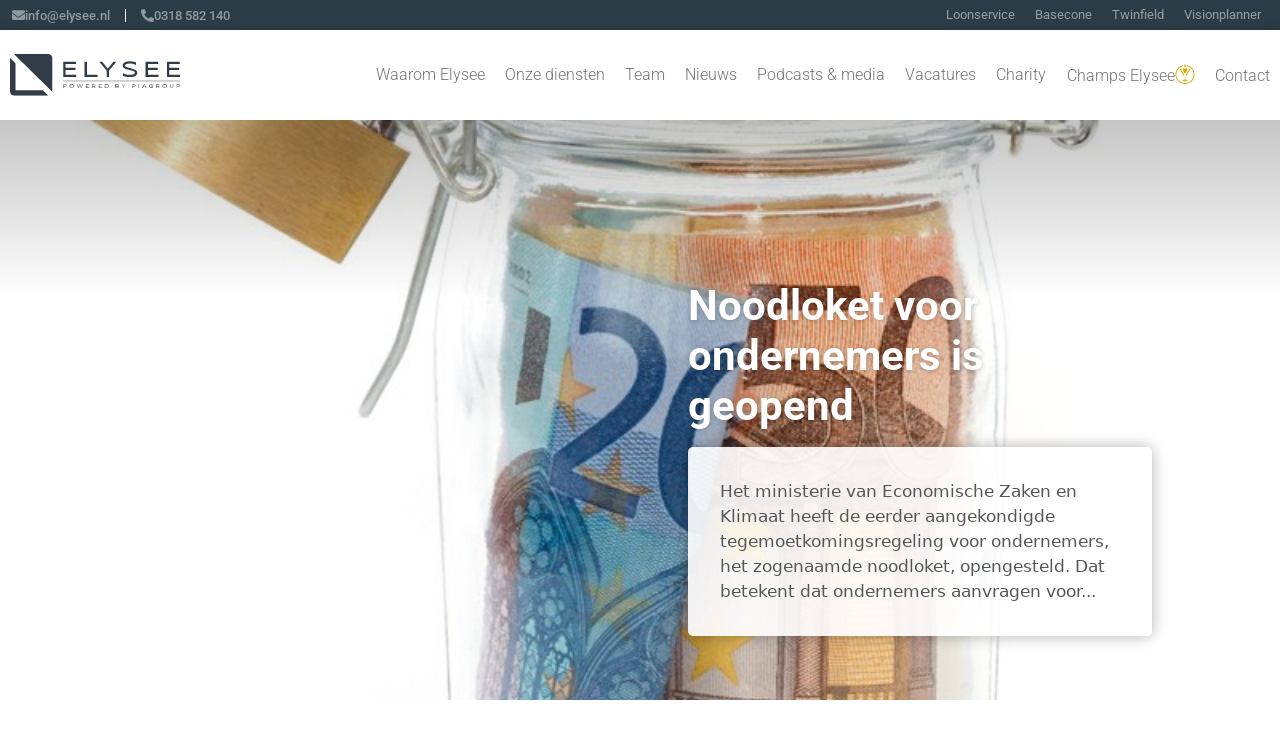

--- FILE ---
content_type: text/html; charset=UTF-8
request_url: https://elysee.nl/nieuws/corona-update/noodloket-voor-ondernemers-is-geopend/
body_size: 22667
content:
<!DOCTYPE html>
<html lang="nl-NL">
<head>
	<meta charset="UTF-8">
	<meta name='robots' content='index, follow, max-image-preview:large, max-snippet:-1, max-video-preview:-1' />
<meta name="viewport" content="width=device-width, initial-scale=1">
	<!-- This site is optimized with the Yoast SEO plugin v26.8 - https://yoast.com/product/yoast-seo-wordpress/ -->
	<title>Noodloket voor ondernemers is geopend - Elysee</title>
	<link rel="canonical" href="https://elysee.nl/nieuws/corona-update/noodloket-voor-ondernemers-is-geopend/" />
	<meta property="og:locale" content="nl_NL" />
	<meta property="og:type" content="article" />
	<meta property="og:title" content="Noodloket voor ondernemers is geopend - Elysee" />
	<meta property="og:description" content="Het ministerie van Economische Zaken en Klimaat heeft de eerder aangekondigde tegemoetkomingsregeling voor ondernemers, het zogenaamde noodloket, opengesteld. Dat betekent dat ondernemers aanvragen voor de eenmalige tegemoetkoming van &euro; 4.000 nu kunnen indienen. De tegemoetkoming is een gift en" />
	<meta property="og:url" content="https://elysee.nl/nieuws/corona-update/noodloket-voor-ondernemers-is-geopend/" />
	<meta property="og:site_name" content="Elysee" />
	<meta property="article:published_time" content="2020-03-28T04:00:00+00:00" />
	<meta property="og:image" content="https://elysee.nl/wp-content/uploads/2020/03/aaaa1370-f8aa-4458-ae10-ac664a5df510.jpg" />
	<meta property="og:image:width" content="800" />
	<meta property="og:image:height" content="904" />
	<meta property="og:image:type" content="image/jpeg" />
	<meta name="twitter:card" content="summary_large_image" />
	<meta name="twitter:label1" content="Geschreven door" />
	<meta name="twitter:data1" content="" />
	<meta name="twitter:label2" content="Geschatte leestijd" />
	<meta name="twitter:data2" content="2 minuten" />
	<script type="application/ld+json" class="yoast-schema-graph">{"@context":"https://schema.org","@graph":[{"@type":"Article","@id":"https://elysee.nl/nieuws/corona-update/noodloket-voor-ondernemers-is-geopend/#article","isPartOf":{"@id":"https://elysee.nl/nieuws/corona-update/noodloket-voor-ondernemers-is-geopend/"},"author":{"name":"","@id":""},"headline":"Noodloket voor ondernemers is geopend","datePublished":"2020-03-28T04:00:00+00:00","mainEntityOfPage":{"@id":"https://elysee.nl/nieuws/corona-update/noodloket-voor-ondernemers-is-geopend/"},"wordCount":417,"publisher":{"@id":"https://elysee.nl/#organization"},"image":{"@id":"https://elysee.nl/nieuws/corona-update/noodloket-voor-ondernemers-is-geopend/#primaryimage"},"thumbnailUrl":"https://elysee.nl/wp-content/uploads/2020/03/aaaa1370-f8aa-4458-ae10-ac664a5df510.jpg","articleSection":["Corona update"],"inLanguage":"nl-NL"},{"@type":"WebPage","@id":"https://elysee.nl/nieuws/corona-update/noodloket-voor-ondernemers-is-geopend/","url":"https://elysee.nl/nieuws/corona-update/noodloket-voor-ondernemers-is-geopend/","name":"Noodloket voor ondernemers is geopend - Elysee","isPartOf":{"@id":"https://elysee.nl/#website"},"primaryImageOfPage":{"@id":"https://elysee.nl/nieuws/corona-update/noodloket-voor-ondernemers-is-geopend/#primaryimage"},"image":{"@id":"https://elysee.nl/nieuws/corona-update/noodloket-voor-ondernemers-is-geopend/#primaryimage"},"thumbnailUrl":"https://elysee.nl/wp-content/uploads/2020/03/aaaa1370-f8aa-4458-ae10-ac664a5df510.jpg","datePublished":"2020-03-28T04:00:00+00:00","breadcrumb":{"@id":"https://elysee.nl/nieuws/corona-update/noodloket-voor-ondernemers-is-geopend/#breadcrumb"},"inLanguage":"nl-NL","potentialAction":[{"@type":"ReadAction","target":["https://elysee.nl/nieuws/corona-update/noodloket-voor-ondernemers-is-geopend/"]}]},{"@type":"ImageObject","inLanguage":"nl-NL","@id":"https://elysee.nl/nieuws/corona-update/noodloket-voor-ondernemers-is-geopend/#primaryimage","url":"https://elysee.nl/wp-content/uploads/2020/03/aaaa1370-f8aa-4458-ae10-ac664a5df510.jpg","contentUrl":"https://elysee.nl/wp-content/uploads/2020/03/aaaa1370-f8aa-4458-ae10-ac664a5df510.jpg","width":800,"height":904},{"@type":"BreadcrumbList","@id":"https://elysee.nl/nieuws/corona-update/noodloket-voor-ondernemers-is-geopend/#breadcrumb","itemListElement":[{"@type":"ListItem","position":1,"name":"Home","item":"https://elysee.nl/"},{"@type":"ListItem","position":2,"name":"Noodloket voor ondernemers is geopend"}]},{"@type":"WebSite","@id":"https://elysee.nl/#website","url":"https://elysee.nl/","name":"Elysee","description":"Richting geven aan jouw succes","publisher":{"@id":"https://elysee.nl/#organization"},"potentialAction":[{"@type":"SearchAction","target":{"@type":"EntryPoint","urlTemplate":"https://elysee.nl/?s={search_term_string}"},"query-input":{"@type":"PropertyValueSpecification","valueRequired":true,"valueName":"search_term_string"}}],"inLanguage":"nl-NL"},{"@type":"Organization","@id":"https://elysee.nl/#organization","name":"Elysee","url":"https://elysee.nl/","logo":{"@type":"ImageObject","inLanguage":"nl-NL","@id":"https://elysee.nl/#/schema/logo/image/","url":"https://elysee.nl/wp-content/uploads/2021/08/logo-accountancy.png","contentUrl":"https://elysee.nl/wp-content/uploads/2021/08/logo-accountancy.png","width":1374,"height":343,"caption":"Elysee"},"image":{"@id":"https://elysee.nl/#/schema/logo/image/"}},{"@type":"Person","@id":""}]}</script>
	<!-- / Yoast SEO plugin. -->


<link rel='dns-prefetch' href='//www.googletagmanager.com' />
<link rel="alternate" type="application/rss+xml" title="Elysee &raquo; feed" href="https://elysee.nl/feed/" />
<link rel="alternate" type="application/rss+xml" title="Elysee &raquo; reacties feed" href="https://elysee.nl/comments/feed/" />
<link rel="alternate" title="oEmbed (JSON)" type="application/json+oembed" href="https://elysee.nl/wp-json/oembed/1.0/embed?url=https%3A%2F%2Felysee.nl%2Fnieuws%2Fcorona-update%2Fnoodloket-voor-ondernemers-is-geopend%2F" />
<link rel="alternate" title="oEmbed (XML)" type="text/xml+oembed" href="https://elysee.nl/wp-json/oembed/1.0/embed?url=https%3A%2F%2Felysee.nl%2Fnieuws%2Fcorona-update%2Fnoodloket-voor-ondernemers-is-geopend%2F&#038;format=xml" />
<style id='wp-img-auto-sizes-contain-inline-css'>
img:is([sizes=auto i],[sizes^="auto," i]){contain-intrinsic-size:3000px 1500px}
/*# sourceURL=wp-img-auto-sizes-contain-inline-css */
</style>
<link rel='stylesheet' id='premium-addons-css' href='https://elysee.nl/wp-content/plugins/premium-addons-for-elementor/assets/frontend/min-css/premium-addons.min.css?ver=4.11.65' media='all' />
<link rel='stylesheet' id='wp-block-library-css' href='https://elysee.nl/wp-includes/css/dist/block-library/style.min.css?ver=6.9' media='all' />
<style id='classic-theme-styles-inline-css'>
/*! This file is auto-generated */
.wp-block-button__link{color:#fff;background-color:#32373c;border-radius:9999px;box-shadow:none;text-decoration:none;padding:calc(.667em + 2px) calc(1.333em + 2px);font-size:1.125em}.wp-block-file__button{background:#32373c;color:#fff;text-decoration:none}
/*# sourceURL=/wp-includes/css/classic-themes.min.css */
</style>
<link rel='stylesheet' id='jet-engine-frontend-css' href='https://elysee.nl/wp-content/plugins/jet-engine/assets/css/frontend.css?ver=3.8.2.1' media='all' />
<style id='global-styles-inline-css'>
:root{--wp--preset--aspect-ratio--square: 1;--wp--preset--aspect-ratio--4-3: 4/3;--wp--preset--aspect-ratio--3-4: 3/4;--wp--preset--aspect-ratio--3-2: 3/2;--wp--preset--aspect-ratio--2-3: 2/3;--wp--preset--aspect-ratio--16-9: 16/9;--wp--preset--aspect-ratio--9-16: 9/16;--wp--preset--color--black: #000000;--wp--preset--color--cyan-bluish-gray: #abb8c3;--wp--preset--color--white: #ffffff;--wp--preset--color--pale-pink: #f78da7;--wp--preset--color--vivid-red: #cf2e2e;--wp--preset--color--luminous-vivid-orange: #ff6900;--wp--preset--color--luminous-vivid-amber: #fcb900;--wp--preset--color--light-green-cyan: #7bdcb5;--wp--preset--color--vivid-green-cyan: #00d084;--wp--preset--color--pale-cyan-blue: #8ed1fc;--wp--preset--color--vivid-cyan-blue: #0693e3;--wp--preset--color--vivid-purple: #9b51e0;--wp--preset--color--contrast: var(--contrast);--wp--preset--color--contrast-2: var(--contrast-2);--wp--preset--color--contrast-3: var(--contrast-3);--wp--preset--color--base: var(--base);--wp--preset--color--base-2: var(--base-2);--wp--preset--color--base-3: var(--base-3);--wp--preset--color--accent: var(--accent);--wp--preset--gradient--vivid-cyan-blue-to-vivid-purple: linear-gradient(135deg,rgb(6,147,227) 0%,rgb(155,81,224) 100%);--wp--preset--gradient--light-green-cyan-to-vivid-green-cyan: linear-gradient(135deg,rgb(122,220,180) 0%,rgb(0,208,130) 100%);--wp--preset--gradient--luminous-vivid-amber-to-luminous-vivid-orange: linear-gradient(135deg,rgb(252,185,0) 0%,rgb(255,105,0) 100%);--wp--preset--gradient--luminous-vivid-orange-to-vivid-red: linear-gradient(135deg,rgb(255,105,0) 0%,rgb(207,46,46) 100%);--wp--preset--gradient--very-light-gray-to-cyan-bluish-gray: linear-gradient(135deg,rgb(238,238,238) 0%,rgb(169,184,195) 100%);--wp--preset--gradient--cool-to-warm-spectrum: linear-gradient(135deg,rgb(74,234,220) 0%,rgb(151,120,209) 20%,rgb(207,42,186) 40%,rgb(238,44,130) 60%,rgb(251,105,98) 80%,rgb(254,248,76) 100%);--wp--preset--gradient--blush-light-purple: linear-gradient(135deg,rgb(255,206,236) 0%,rgb(152,150,240) 100%);--wp--preset--gradient--blush-bordeaux: linear-gradient(135deg,rgb(254,205,165) 0%,rgb(254,45,45) 50%,rgb(107,0,62) 100%);--wp--preset--gradient--luminous-dusk: linear-gradient(135deg,rgb(255,203,112) 0%,rgb(199,81,192) 50%,rgb(65,88,208) 100%);--wp--preset--gradient--pale-ocean: linear-gradient(135deg,rgb(255,245,203) 0%,rgb(182,227,212) 50%,rgb(51,167,181) 100%);--wp--preset--gradient--electric-grass: linear-gradient(135deg,rgb(202,248,128) 0%,rgb(113,206,126) 100%);--wp--preset--gradient--midnight: linear-gradient(135deg,rgb(2,3,129) 0%,rgb(40,116,252) 100%);--wp--preset--font-size--small: 13px;--wp--preset--font-size--medium: 20px;--wp--preset--font-size--large: 36px;--wp--preset--font-size--x-large: 42px;--wp--preset--spacing--20: 0.44rem;--wp--preset--spacing--30: 0.67rem;--wp--preset--spacing--40: 1rem;--wp--preset--spacing--50: 1.5rem;--wp--preset--spacing--60: 2.25rem;--wp--preset--spacing--70: 3.38rem;--wp--preset--spacing--80: 5.06rem;--wp--preset--shadow--natural: 6px 6px 9px rgba(0, 0, 0, 0.2);--wp--preset--shadow--deep: 12px 12px 50px rgba(0, 0, 0, 0.4);--wp--preset--shadow--sharp: 6px 6px 0px rgba(0, 0, 0, 0.2);--wp--preset--shadow--outlined: 6px 6px 0px -3px rgb(255, 255, 255), 6px 6px rgb(0, 0, 0);--wp--preset--shadow--crisp: 6px 6px 0px rgb(0, 0, 0);}:where(.is-layout-flex){gap: 0.5em;}:where(.is-layout-grid){gap: 0.5em;}body .is-layout-flex{display: flex;}.is-layout-flex{flex-wrap: wrap;align-items: center;}.is-layout-flex > :is(*, div){margin: 0;}body .is-layout-grid{display: grid;}.is-layout-grid > :is(*, div){margin: 0;}:where(.wp-block-columns.is-layout-flex){gap: 2em;}:where(.wp-block-columns.is-layout-grid){gap: 2em;}:where(.wp-block-post-template.is-layout-flex){gap: 1.25em;}:where(.wp-block-post-template.is-layout-grid){gap: 1.25em;}.has-black-color{color: var(--wp--preset--color--black) !important;}.has-cyan-bluish-gray-color{color: var(--wp--preset--color--cyan-bluish-gray) !important;}.has-white-color{color: var(--wp--preset--color--white) !important;}.has-pale-pink-color{color: var(--wp--preset--color--pale-pink) !important;}.has-vivid-red-color{color: var(--wp--preset--color--vivid-red) !important;}.has-luminous-vivid-orange-color{color: var(--wp--preset--color--luminous-vivid-orange) !important;}.has-luminous-vivid-amber-color{color: var(--wp--preset--color--luminous-vivid-amber) !important;}.has-light-green-cyan-color{color: var(--wp--preset--color--light-green-cyan) !important;}.has-vivid-green-cyan-color{color: var(--wp--preset--color--vivid-green-cyan) !important;}.has-pale-cyan-blue-color{color: var(--wp--preset--color--pale-cyan-blue) !important;}.has-vivid-cyan-blue-color{color: var(--wp--preset--color--vivid-cyan-blue) !important;}.has-vivid-purple-color{color: var(--wp--preset--color--vivid-purple) !important;}.has-black-background-color{background-color: var(--wp--preset--color--black) !important;}.has-cyan-bluish-gray-background-color{background-color: var(--wp--preset--color--cyan-bluish-gray) !important;}.has-white-background-color{background-color: var(--wp--preset--color--white) !important;}.has-pale-pink-background-color{background-color: var(--wp--preset--color--pale-pink) !important;}.has-vivid-red-background-color{background-color: var(--wp--preset--color--vivid-red) !important;}.has-luminous-vivid-orange-background-color{background-color: var(--wp--preset--color--luminous-vivid-orange) !important;}.has-luminous-vivid-amber-background-color{background-color: var(--wp--preset--color--luminous-vivid-amber) !important;}.has-light-green-cyan-background-color{background-color: var(--wp--preset--color--light-green-cyan) !important;}.has-vivid-green-cyan-background-color{background-color: var(--wp--preset--color--vivid-green-cyan) !important;}.has-pale-cyan-blue-background-color{background-color: var(--wp--preset--color--pale-cyan-blue) !important;}.has-vivid-cyan-blue-background-color{background-color: var(--wp--preset--color--vivid-cyan-blue) !important;}.has-vivid-purple-background-color{background-color: var(--wp--preset--color--vivid-purple) !important;}.has-black-border-color{border-color: var(--wp--preset--color--black) !important;}.has-cyan-bluish-gray-border-color{border-color: var(--wp--preset--color--cyan-bluish-gray) !important;}.has-white-border-color{border-color: var(--wp--preset--color--white) !important;}.has-pale-pink-border-color{border-color: var(--wp--preset--color--pale-pink) !important;}.has-vivid-red-border-color{border-color: var(--wp--preset--color--vivid-red) !important;}.has-luminous-vivid-orange-border-color{border-color: var(--wp--preset--color--luminous-vivid-orange) !important;}.has-luminous-vivid-amber-border-color{border-color: var(--wp--preset--color--luminous-vivid-amber) !important;}.has-light-green-cyan-border-color{border-color: var(--wp--preset--color--light-green-cyan) !important;}.has-vivid-green-cyan-border-color{border-color: var(--wp--preset--color--vivid-green-cyan) !important;}.has-pale-cyan-blue-border-color{border-color: var(--wp--preset--color--pale-cyan-blue) !important;}.has-vivid-cyan-blue-border-color{border-color: var(--wp--preset--color--vivid-cyan-blue) !important;}.has-vivid-purple-border-color{border-color: var(--wp--preset--color--vivid-purple) !important;}.has-vivid-cyan-blue-to-vivid-purple-gradient-background{background: var(--wp--preset--gradient--vivid-cyan-blue-to-vivid-purple) !important;}.has-light-green-cyan-to-vivid-green-cyan-gradient-background{background: var(--wp--preset--gradient--light-green-cyan-to-vivid-green-cyan) !important;}.has-luminous-vivid-amber-to-luminous-vivid-orange-gradient-background{background: var(--wp--preset--gradient--luminous-vivid-amber-to-luminous-vivid-orange) !important;}.has-luminous-vivid-orange-to-vivid-red-gradient-background{background: var(--wp--preset--gradient--luminous-vivid-orange-to-vivid-red) !important;}.has-very-light-gray-to-cyan-bluish-gray-gradient-background{background: var(--wp--preset--gradient--very-light-gray-to-cyan-bluish-gray) !important;}.has-cool-to-warm-spectrum-gradient-background{background: var(--wp--preset--gradient--cool-to-warm-spectrum) !important;}.has-blush-light-purple-gradient-background{background: var(--wp--preset--gradient--blush-light-purple) !important;}.has-blush-bordeaux-gradient-background{background: var(--wp--preset--gradient--blush-bordeaux) !important;}.has-luminous-dusk-gradient-background{background: var(--wp--preset--gradient--luminous-dusk) !important;}.has-pale-ocean-gradient-background{background: var(--wp--preset--gradient--pale-ocean) !important;}.has-electric-grass-gradient-background{background: var(--wp--preset--gradient--electric-grass) !important;}.has-midnight-gradient-background{background: var(--wp--preset--gradient--midnight) !important;}.has-small-font-size{font-size: var(--wp--preset--font-size--small) !important;}.has-medium-font-size{font-size: var(--wp--preset--font-size--medium) !important;}.has-large-font-size{font-size: var(--wp--preset--font-size--large) !important;}.has-x-large-font-size{font-size: var(--wp--preset--font-size--x-large) !important;}
:where(.wp-block-post-template.is-layout-flex){gap: 1.25em;}:where(.wp-block-post-template.is-layout-grid){gap: 1.25em;}
:where(.wp-block-term-template.is-layout-flex){gap: 1.25em;}:where(.wp-block-term-template.is-layout-grid){gap: 1.25em;}
:where(.wp-block-columns.is-layout-flex){gap: 2em;}:where(.wp-block-columns.is-layout-grid){gap: 2em;}
:root :where(.wp-block-pullquote){font-size: 1.5em;line-height: 1.6;}
/*# sourceURL=global-styles-inline-css */
</style>
<link rel='stylesheet' id='generate-style-css' href='https://elysee.nl/wp-content/themes/generatepress/assets/css/main.min.css?ver=3.6.1' media='all' />
<style id='generate-style-inline-css'>
body{background-color:#f7f8f9;color:#222222;}a{color:#1e73be;}a:hover, a:focus, a:active{color:#000000;}.wp-block-group__inner-container{max-width:1200px;margin-left:auto;margin-right:auto;}.site-header .header-image{width:300px;}:root{--contrast:#222222;--contrast-2:#575760;--contrast-3:#b2b2be;--base:#f0f0f0;--base-2:#f7f8f9;--base-3:#ffffff;--accent:#1e73be;}:root .has-contrast-color{color:var(--contrast);}:root .has-contrast-background-color{background-color:var(--contrast);}:root .has-contrast-2-color{color:var(--contrast-2);}:root .has-contrast-2-background-color{background-color:var(--contrast-2);}:root .has-contrast-3-color{color:var(--contrast-3);}:root .has-contrast-3-background-color{background-color:var(--contrast-3);}:root .has-base-color{color:var(--base);}:root .has-base-background-color{background-color:var(--base);}:root .has-base-2-color{color:var(--base-2);}:root .has-base-2-background-color{background-color:var(--base-2);}:root .has-base-3-color{color:var(--base-3);}:root .has-base-3-background-color{background-color:var(--base-3);}:root .has-accent-color{color:var(--accent);}:root .has-accent-background-color{background-color:var(--accent);}body, button, input, select, textarea{font-family:-apple-system, system-ui, BlinkMacSystemFont, "Segoe UI", Helvetica, Arial, sans-serif, "Apple Color Emoji", "Segoe UI Emoji", "Segoe UI Symbol";}body{line-height:1.5;}.entry-content > [class*="wp-block-"]:not(:last-child):not(.wp-block-heading){margin-bottom:1.5em;}.main-navigation .main-nav ul ul li a{font-size:14px;}.sidebar .widget, .footer-widgets .widget{font-size:17px;}@media (max-width:768px){h1{font-size:31px;}h2{font-size:27px;}h3{font-size:24px;}h4{font-size:22px;}h5{font-size:19px;}}.top-bar{background-color:#636363;color:#ffffff;}.top-bar a{color:#ffffff;}.top-bar a:hover{color:#303030;}.site-header{background-color:#ffffff;}.main-title a,.main-title a:hover{color:#222222;}.site-description{color:#757575;}.mobile-menu-control-wrapper .menu-toggle,.mobile-menu-control-wrapper .menu-toggle:hover,.mobile-menu-control-wrapper .menu-toggle:focus,.has-inline-mobile-toggle #site-navigation.toggled{background-color:rgba(0, 0, 0, 0.02);}.main-navigation,.main-navigation ul ul{background-color:#ffffff;}.main-navigation .main-nav ul li a, .main-navigation .menu-toggle, .main-navigation .menu-bar-items{color:#515151;}.main-navigation .main-nav ul li:not([class*="current-menu-"]):hover > a, .main-navigation .main-nav ul li:not([class*="current-menu-"]):focus > a, .main-navigation .main-nav ul li.sfHover:not([class*="current-menu-"]) > a, .main-navigation .menu-bar-item:hover > a, .main-navigation .menu-bar-item.sfHover > a{color:#7a8896;background-color:#ffffff;}button.menu-toggle:hover,button.menu-toggle:focus{color:#515151;}.main-navigation .main-nav ul li[class*="current-menu-"] > a{color:#7a8896;background-color:#ffffff;}.navigation-search input[type="search"],.navigation-search input[type="search"]:active, .navigation-search input[type="search"]:focus, .main-navigation .main-nav ul li.search-item.active > a, .main-navigation .menu-bar-items .search-item.active > a{color:#7a8896;background-color:#ffffff;}.main-navigation ul ul{background-color:#eaeaea;}.main-navigation .main-nav ul ul li a{color:#515151;}.main-navigation .main-nav ul ul li:not([class*="current-menu-"]):hover > a,.main-navigation .main-nav ul ul li:not([class*="current-menu-"]):focus > a, .main-navigation .main-nav ul ul li.sfHover:not([class*="current-menu-"]) > a{color:#7a8896;background-color:#eaeaea;}.main-navigation .main-nav ul ul li[class*="current-menu-"] > a{color:#7a8896;background-color:#eaeaea;}.separate-containers .inside-article, .separate-containers .comments-area, .separate-containers .page-header, .one-container .container, .separate-containers .paging-navigation, .inside-page-header{background-color:#ffffff;}.entry-title a{color:#222222;}.entry-title a:hover{color:#55555e;}.entry-meta{color:#595959;}.sidebar .widget{background-color:#ffffff;}.footer-widgets{background-color:#ffffff;}.footer-widgets .widget-title{color:#000000;}.site-info{color:#ffffff;background-color:#55555e;}.site-info a{color:#ffffff;}.site-info a:hover{color:#d3d3d3;}.footer-bar .widget_nav_menu .current-menu-item a{color:#d3d3d3;}input[type="text"],input[type="email"],input[type="url"],input[type="password"],input[type="search"],input[type="tel"],input[type="number"],textarea,select{color:#666666;background-color:#fafafa;border-color:#cccccc;}input[type="text"]:focus,input[type="email"]:focus,input[type="url"]:focus,input[type="password"]:focus,input[type="search"]:focus,input[type="tel"]:focus,input[type="number"]:focus,textarea:focus,select:focus{color:#666666;background-color:#ffffff;border-color:#bfbfbf;}button,html input[type="button"],input[type="reset"],input[type="submit"],a.button,a.wp-block-button__link:not(.has-background){color:#ffffff;background-color:#55555e;}button:hover,html input[type="button"]:hover,input[type="reset"]:hover,input[type="submit"]:hover,a.button:hover,button:focus,html input[type="button"]:focus,input[type="reset"]:focus,input[type="submit"]:focus,a.button:focus,a.wp-block-button__link:not(.has-background):active,a.wp-block-button__link:not(.has-background):focus,a.wp-block-button__link:not(.has-background):hover{color:#ffffff;background-color:#3f4047;}a.generate-back-to-top{background-color:rgba( 0,0,0,0.4 );color:#ffffff;}a.generate-back-to-top:hover,a.generate-back-to-top:focus{background-color:rgba( 0,0,0,0.6 );color:#ffffff;}:root{--gp-search-modal-bg-color:var(--base-3);--gp-search-modal-text-color:var(--contrast);--gp-search-modal-overlay-bg-color:rgba(0,0,0,0.2);}@media (max-width:768px){.main-navigation .menu-bar-item:hover > a, .main-navigation .menu-bar-item.sfHover > a{background:none;color:#515151;}}.nav-below-header .main-navigation .inside-navigation.grid-container, .nav-above-header .main-navigation .inside-navigation.grid-container{padding:0px 20px 0px 20px;}.site-main .wp-block-group__inner-container{padding:40px;}.separate-containers .paging-navigation{padding-top:20px;padding-bottom:20px;}.entry-content .alignwide, body:not(.no-sidebar) .entry-content .alignfull{margin-left:-40px;width:calc(100% + 80px);max-width:calc(100% + 80px);}.rtl .menu-item-has-children .dropdown-menu-toggle{padding-left:20px;}.rtl .main-navigation .main-nav ul li.menu-item-has-children > a{padding-right:20px;}@media (max-width:768px){.separate-containers .inside-article, .separate-containers .comments-area, .separate-containers .page-header, .separate-containers .paging-navigation, .one-container .site-content, .inside-page-header{padding:30px;}.site-main .wp-block-group__inner-container{padding:30px;}.inside-top-bar{padding-right:30px;padding-left:30px;}.inside-header{padding-right:30px;padding-left:30px;}.widget-area .widget{padding-top:30px;padding-right:30px;padding-bottom:30px;padding-left:30px;}.footer-widgets-container{padding-top:30px;padding-right:30px;padding-bottom:30px;padding-left:30px;}.inside-site-info{padding-right:30px;padding-left:30px;}.entry-content .alignwide, body:not(.no-sidebar) .entry-content .alignfull{margin-left:-30px;width:calc(100% + 60px);max-width:calc(100% + 60px);}.one-container .site-main .paging-navigation{margin-bottom:20px;}}/* End cached CSS */.is-right-sidebar{width:30%;}.is-left-sidebar{width:30%;}.site-content .content-area{width:100%;}@media (max-width:768px){.main-navigation .menu-toggle,.sidebar-nav-mobile:not(#sticky-placeholder){display:block;}.main-navigation ul,.gen-sidebar-nav,.main-navigation:not(.slideout-navigation):not(.toggled) .main-nav > ul,.has-inline-mobile-toggle #site-navigation .inside-navigation > *:not(.navigation-search):not(.main-nav){display:none;}.nav-align-right .inside-navigation,.nav-align-center .inside-navigation{justify-content:space-between;}.has-inline-mobile-toggle .mobile-menu-control-wrapper{display:flex;flex-wrap:wrap;}.has-inline-mobile-toggle .inside-header{flex-direction:row;text-align:left;flex-wrap:wrap;}.has-inline-mobile-toggle .header-widget,.has-inline-mobile-toggle #site-navigation{flex-basis:100%;}.nav-float-left .has-inline-mobile-toggle #site-navigation{order:10;}}
.elementor-template-full-width .site-content{display:block;}
/*# sourceURL=generate-style-inline-css */
</style>
<link rel='stylesheet' id='generate-child-css' href='https://elysee.nl/wp-content/themes/generatepress_child/style.css?ver=1636532078' media='all' />
<link rel='stylesheet' id='cherry-handler-css-css' href='https://elysee.nl/wp-content/plugins/jetwidgets-for-elementor/cherry-framework/modules/cherry-handler/assets/css/cherry-handler-styles.min.css?ver=1.5.11' media='all' />
<link rel='stylesheet' id='jet-widgets-css' href='https://elysee.nl/wp-content/plugins/jetwidgets-for-elementor/assets/css/jet-widgets.css?ver=1.0.21' media='all' />
<link rel='stylesheet' id='jet-widgets-skin-css' href='https://elysee.nl/wp-content/plugins/jetwidgets-for-elementor/assets/css/jet-widgets-skin.css?ver=1.0.21' media='all' />
<link rel='stylesheet' id='jet-juxtapose-css-css' href='https://elysee.nl/wp-content/plugins/jetwidgets-for-elementor/assets/css/lib/juxtapose/juxtapose.css?ver=1.3.0' media='all' />
<link rel='stylesheet' id='elementor-frontend-css' href='https://elysee.nl/wp-content/plugins/elementor/assets/css/frontend.min.css?ver=3.34.2' media='all' />
<link rel='stylesheet' id='widget-heading-css' href='https://elysee.nl/wp-content/plugins/elementor/assets/css/widget-heading.min.css?ver=3.34.2' media='all' />
<link rel='stylesheet' id='widget-image-css' href='https://elysee.nl/wp-content/plugins/elementor/assets/css/widget-image.min.css?ver=3.34.2' media='all' />
<link rel='stylesheet' id='e-animation-fadeInRight-css' href='https://elysee.nl/wp-content/plugins/elementor/assets/lib/animations/styles/fadeInRight.min.css?ver=3.34.2' media='all' />
<link rel='stylesheet' id='e-popup-css' href='https://elysee.nl/wp-content/plugins/elementor-pro/assets/css/conditionals/popup.min.css?ver=3.34.2' media='all' />
<link rel='stylesheet' id='widget-video-css' href='https://elysee.nl/wp-content/plugins/elementor/assets/css/widget-video.min.css?ver=3.34.2' media='all' />
<link rel='stylesheet' id='widget-nav-menu-css' href='https://elysee.nl/wp-content/plugins/elementor-pro/assets/css/widget-nav-menu.min.css?ver=3.34.2' media='all' />
<link rel='stylesheet' id='widget-icon-list-css' href='https://elysee.nl/wp-content/plugins/elementor/assets/css/widget-icon-list.min.css?ver=3.34.2' media='all' />
<link rel='stylesheet' id='e-sticky-css' href='https://elysee.nl/wp-content/plugins/elementor-pro/assets/css/modules/sticky.min.css?ver=3.34.2' media='all' />
<link rel='stylesheet' id='widget-post-info-css' href='https://elysee.nl/wp-content/plugins/elementor-pro/assets/css/widget-post-info.min.css?ver=3.34.2' media='all' />
<link rel='stylesheet' id='elementor-icons-shared-0-css' href='https://elysee.nl/wp-content/plugins/elementor/assets/lib/font-awesome/css/fontawesome.min.css?ver=5.15.3' media='all' />
<link rel='stylesheet' id='elementor-icons-fa-regular-css' href='https://elysee.nl/wp-content/plugins/elementor/assets/lib/font-awesome/css/regular.min.css?ver=5.15.3' media='all' />
<link rel='stylesheet' id='elementor-icons-fa-solid-css' href='https://elysee.nl/wp-content/plugins/elementor/assets/lib/font-awesome/css/solid.min.css?ver=5.15.3' media='all' />
<link rel='stylesheet' id='widget-form-css' href='https://elysee.nl/wp-content/plugins/elementor-pro/assets/css/widget-form.min.css?ver=3.34.2' media='all' />
<link rel='stylesheet' id='elementor-icons-css' href='https://elysee.nl/wp-content/plugins/elementor/assets/lib/eicons/css/elementor-icons.min.css?ver=5.46.0' media='all' />
<link rel='stylesheet' id='elementor-post-7-css' href='https://elysee.nl/wp-content/uploads/elementor/css/post-7.css?ver=1769364689' media='all' />
<link rel='stylesheet' id='elementor-post-11341-css' href='https://elysee.nl/wp-content/uploads/elementor/css/post-11341.css?ver=1769364690' media='all' />
<link rel='stylesheet' id='elementor-post-10940-css' href='https://elysee.nl/wp-content/uploads/elementor/css/post-10940.css?ver=1769364690' media='all' />
<link rel='stylesheet' id='elementor-post-6226-css' href='https://elysee.nl/wp-content/uploads/elementor/css/post-6226.css?ver=1769364690' media='all' />
<link rel='stylesheet' id='elementor-post-4179-css' href='https://elysee.nl/wp-content/uploads/elementor/css/post-4179.css?ver=1769364690' media='all' />
<link rel='stylesheet' id='elementor-post-687-css' href='https://elysee.nl/wp-content/uploads/elementor/css/post-687.css?ver=1769364691' media='all' />
<link rel='stylesheet' id='elementor-post-4980-css' href='https://elysee.nl/wp-content/uploads/elementor/css/post-4980.css?ver=1769364713' media='all' />
<link rel='stylesheet' id='elementor-gf-local-roboto-css' href='https://elysee.nl/wp-content/uploads/elementor/google-fonts/css/roboto.css?ver=1742224449' media='all' />
<link rel='stylesheet' id='elementor-gf-local-robotoslab-css' href='https://elysee.nl/wp-content/uploads/elementor/google-fonts/css/robotoslab.css?ver=1742224451' media='all' />
<link rel='stylesheet' id='elementor-icons-fa-brands-css' href='https://elysee.nl/wp-content/plugins/elementor/assets/lib/font-awesome/css/brands.min.css?ver=5.15.3' media='all' />
<script src="https://elysee.nl/wp-includes/js/jquery/jquery.min.js?ver=3.7.1" id="jquery-core-js"></script>
<script src="https://elysee.nl/wp-includes/js/jquery/jquery-migrate.min.js?ver=3.4.1" id="jquery-migrate-js"></script>
<script src="https://elysee.nl/wp-content/themes/generatepress_child/assets/js/uikit.min.js?ver=6.9" id="uikit-js"></script>

<!-- Google tag (gtag.js) snippet toegevoegd door Site Kit -->
<!-- Google Analytics snippet toegevoegd door Site Kit -->
<script src="https://www.googletagmanager.com/gtag/js?id=G-8HLHJHZBPC" id="google_gtagjs-js" async></script>
<script id="google_gtagjs-js-after">
window.dataLayer = window.dataLayer || [];function gtag(){dataLayer.push(arguments);}
gtag("set","linker",{"domains":["elysee.nl"]});
gtag("js", new Date());
gtag("set", "developer_id.dZTNiMT", true);
gtag("config", "G-8HLHJHZBPC");
//# sourceURL=google_gtagjs-js-after
</script>
<link rel="https://api.w.org/" href="https://elysee.nl/wp-json/" /><link rel="alternate" title="JSON" type="application/json" href="https://elysee.nl/wp-json/wp/v2/posts/7754" /><link rel="EditURI" type="application/rsd+xml" title="RSD" href="https://elysee.nl/xmlrpc.php?rsd" />
<meta name="generator" content="WordPress 6.9" />
<link rel='shortlink' href='https://elysee.nl/?p=7754' />
<meta name="generator" content="Site Kit by Google 1.170.0" /><!--  im inforwijzers color settings -->
<link href='https://cdn.informanagement.com/Content/ePrint/Assets/Accountants/453/SiteStyles/Settings.css' rel='stylesheet' type='text/css' />
<link href='https://cdn.informanagement.com/Content/ePrint/Assets/Accountants/Common/CSS/CommonModals.css' rel='stylesheet' type='text/css' />
<!-- /im inforwijzers color settings -->
<!--  im inforwijzers scripts -->
<script>
  var url = 'https://eprint.informanagement.com/Int/AccountantOnlineTemplates?ui=3e788c40-6fce-4ad4-8b63-00291b4f9b89'
</script>
<script src='https://cdn.informanagement.com/Content/Shared/JSWindow/ModalPopupWindow.js'></script>
<script src='https://cdn.informanagement.com/Content/ePrint/Assets/Accountants/Common/JS/Integrationjs.js'></script>
<!-- /im inforwijzers scripts -->
<meta name="generator" content="Elementor 3.34.2; features: additional_custom_breakpoints; settings: css_print_method-external, google_font-enabled, font_display-auto">
<style>.recentcomments a{display:inline !important;padding:0 !important;margin:0 !important;}</style>			<style>
				.e-con.e-parent:nth-of-type(n+4):not(.e-lazyloaded):not(.e-no-lazyload),
				.e-con.e-parent:nth-of-type(n+4):not(.e-lazyloaded):not(.e-no-lazyload) * {
					background-image: none !important;
				}
				@media screen and (max-height: 1024px) {
					.e-con.e-parent:nth-of-type(n+3):not(.e-lazyloaded):not(.e-no-lazyload),
					.e-con.e-parent:nth-of-type(n+3):not(.e-lazyloaded):not(.e-no-lazyload) * {
						background-image: none !important;
					}
				}
				@media screen and (max-height: 640px) {
					.e-con.e-parent:nth-of-type(n+2):not(.e-lazyloaded):not(.e-no-lazyload),
					.e-con.e-parent:nth-of-type(n+2):not(.e-lazyloaded):not(.e-no-lazyload) * {
						background-image: none !important;
					}
				}
			</style>
			<link rel="icon" href="https://elysee.nl/wp-content/uploads/2021/07/favicon.svg" sizes="32x32" />
<link rel="icon" href="https://elysee.nl/wp-content/uploads/2021/07/favicon.svg" sizes="192x192" />
<link rel="apple-touch-icon" href="https://elysee.nl/wp-content/uploads/2021/07/favicon.svg" />
<meta name="msapplication-TileImage" content="https://elysee.nl/wp-content/uploads/2021/07/favicon.svg" />
</head>

<body class="wp-singular post-template-default single single-post postid-7754 single-format-standard wp-custom-logo wp-embed-responsive wp-theme-generatepress wp-child-theme-generatepress_child no-sidebar nav-float-right separate-containers header-aligned-left dropdown-hover featured-image-active elementor-default elementor-template-full-width elementor-kit-7 elementor-page-4980 full-width-content" itemtype="https://schema.org/Blog" itemscope>
	<style>
	body{
    max-width: 100vw !important;
    overflow-x: hidden !important;
	}
</style>
<a class="screen-reader-text skip-link" href="#content" title="Ga naar de inhoud">Ga naar de inhoud</a>		<header data-elementor-type="header" data-elementor-id="4179" class="elementor elementor-4179 elementor-location-header" data-elementor-post-type="elementor_library">
					<section class="elementor-section elementor-top-section elementor-element elementor-element-5a409e9 elementor-section-content-middle elementor-hidden-phone elementor-section-full_width elementor-section-height-default elementor-section-height-default" data-id="5a409e9" data-element_type="section" data-settings="{&quot;background_background&quot;:&quot;classic&quot;}">
						<div class="elementor-container elementor-column-gap-default">
					<div class="elementor-column elementor-col-50 elementor-top-column elementor-element elementor-element-2068d71" data-id="2068d71" data-element_type="column">
			<div class="elementor-widget-wrap elementor-element-populated">
						<div class="elementor-element elementor-element-1138883 elementor-align-right elementor-widget__width-auto elementor-widget elementor-widget-button" data-id="1138883" data-element_type="widget" data-widget_type="button.default">
				<div class="elementor-widget-container">
									<div class="elementor-button-wrapper">
					<a class="elementor-button elementor-button-link elementor-size-sm" href="/cdn-cgi/l/email-protection#2c45424a436c4940555f4949024240">
						<span class="elementor-button-content-wrapper">
						<span class="elementor-button-icon">
				<i aria-hidden="true" class="fas fa-envelope"></i>			</span>
									<span class="elementor-button-text"><span class="__cf_email__" data-cfemail="630a0d050c23060f1a1006064d0d0f">[email&#160;protected]</span></span>
					</span>
					</a>
				</div>
								</div>
				</div>
				<div class="elementor-element elementor-element-44fa12d elementor-align-right elementor-widget__width-auto elementor-widget elementor-widget-button" data-id="44fa12d" data-element_type="widget" data-widget_type="button.default">
				<div class="elementor-widget-container">
									<div class="elementor-button-wrapper">
					<a class="elementor-button elementor-button-link elementor-size-sm" href="tel:0031318582140">
						<span class="elementor-button-content-wrapper">
						<span class="elementor-button-icon">
				<i aria-hidden="true" class="fas fa-phone-alt"></i>			</span>
									<span class="elementor-button-text">0318 582 140</span>
					</span>
					</a>
				</div>
								</div>
				</div>
					</div>
		</div>
				<div class="elementor-column elementor-col-50 elementor-top-column elementor-element elementor-element-e63e8dc" data-id="e63e8dc" data-element_type="column">
			<div class="elementor-widget-wrap elementor-element-populated">
						<div class="elementor-element elementor-element-f6b774b elementor-nav-menu--dropdown-none elementor-widget-mobile__width-auto elementor-widget__width-auto elementor-widget-tablet__width-auto elementor-widget elementor-widget-nav-menu" data-id="f6b774b" data-element_type="widget" data-settings="{&quot;submenu_icon&quot;:{&quot;value&quot;:&quot;&lt;i class=\&quot;\&quot; aria-hidden=\&quot;true\&quot;&gt;&lt;\/i&gt;&quot;,&quot;library&quot;:&quot;&quot;},&quot;layout&quot;:&quot;horizontal&quot;}" data-widget_type="nav-menu.default">
				<div class="elementor-widget-container">
								<nav aria-label="Menu" class="elementor-nav-menu--main elementor-nav-menu__container elementor-nav-menu--layout-horizontal e--pointer-none">
				<ul id="menu-1-f6b774b" class="elementor-nav-menu"><li class="menu-item menu-item-type-custom menu-item-object-custom menu-item-6782"><a href="https://elysee.nmbrs.nl/applications/Common/Login.aspx?ReturnUrl=%2f" class="elementor-item">Loonservice</a></li>
<li class="menu-item menu-item-type-custom menu-item-object-custom menu-item-6783"><a href="https://identity.basecone.com/authentication/login?signin=39c4db8397e6eed25c660dea4a6f6a90" class="elementor-item">Basecone</a></li>
<li class="menu-item menu-item-type-custom menu-item-object-custom menu-item-6784"><a href="https://login.twinfield.com/" class="elementor-item">Twinfield</a></li>
<li class="menu-item menu-item-type-custom menu-item-object-custom menu-item-6785"><a href="https://auth.visionplanner.nl/Account/Login?ReturnUrl=%2Fconnect%2Fauthorize%2Fcallback%3Fclient_id%3Dcloud%26redirect_uri%3Dhttps%253A%252F%252Fcloud.visionplanner.nl%252Fsign-in-callback%26response_type%3Dcode%26scope%3Dopenid%2520profile%2520user_api%26state%3D37bd11041b3f433ba7c9bb129246ffca%26code_challenge%3DtGPCJ82atkZXo5tzAH44rJGEGN9Cmip7I9W4gS7OMxk%26code_challenge_method%3DS256%26response_mode%3Dquery%26invitationKey" class="elementor-item">Visionplanner</a></li>
</ul>			</nav>
						<nav class="elementor-nav-menu--dropdown elementor-nav-menu__container" aria-hidden="true">
				<ul id="menu-2-f6b774b" class="elementor-nav-menu"><li class="menu-item menu-item-type-custom menu-item-object-custom menu-item-6782"><a href="https://elysee.nmbrs.nl/applications/Common/Login.aspx?ReturnUrl=%2f" class="elementor-item" tabindex="-1">Loonservice</a></li>
<li class="menu-item menu-item-type-custom menu-item-object-custom menu-item-6783"><a href="https://identity.basecone.com/authentication/login?signin=39c4db8397e6eed25c660dea4a6f6a90" class="elementor-item" tabindex="-1">Basecone</a></li>
<li class="menu-item menu-item-type-custom menu-item-object-custom menu-item-6784"><a href="https://login.twinfield.com/" class="elementor-item" tabindex="-1">Twinfield</a></li>
<li class="menu-item menu-item-type-custom menu-item-object-custom menu-item-6785"><a href="https://auth.visionplanner.nl/Account/Login?ReturnUrl=%2Fconnect%2Fauthorize%2Fcallback%3Fclient_id%3Dcloud%26redirect_uri%3Dhttps%253A%252F%252Fcloud.visionplanner.nl%252Fsign-in-callback%26response_type%3Dcode%26scope%3Dopenid%2520profile%2520user_api%26state%3D37bd11041b3f433ba7c9bb129246ffca%26code_challenge%3DtGPCJ82atkZXo5tzAH44rJGEGN9Cmip7I9W4gS7OMxk%26code_challenge_method%3DS256%26response_mode%3Dquery%26invitationKey" class="elementor-item" tabindex="-1">Visionplanner</a></li>
</ul>			</nav>
						</div>
				</div>
					</div>
		</div>
					</div>
		</section>
				<section class="elementor-section elementor-top-section elementor-element elementor-element-e760caa elementor-section-boxed elementor-section-height-default elementor-section-height-default" data-id="e760caa" data-element_type="section" data-settings="{&quot;background_background&quot;:&quot;classic&quot;,&quot;sticky&quot;:&quot;top&quot;,&quot;sticky_on&quot;:[&quot;desktop&quot;,&quot;tablet&quot;,&quot;mobile&quot;],&quot;sticky_offset&quot;:0,&quot;sticky_effects_offset&quot;:0,&quot;sticky_anchor_link_offset&quot;:0}">
						<div class="elementor-container elementor-column-gap-default">
					<div class="elementor-column elementor-col-50 elementor-top-column elementor-element elementor-element-45a1429" data-id="45a1429" data-element_type="column">
			<div class="elementor-widget-wrap elementor-element-populated">
						<div class="elementor-element elementor-element-b5ffef4 elementor-widget elementor-widget-image" data-id="b5ffef4" data-element_type="widget" data-widget_type="image.default">
				<div class="elementor-widget-container">
																<a href="https://elysee.nl">
							<img src="https://elysee.nl/wp-content/uploads/2021/08/elysee-piagroup.svg" class="attachment-full size-full wp-image-12904" alt="" />								</a>
															</div>
				</div>
					</div>
		</div>
				<div class="elementor-column elementor-col-50 elementor-top-column elementor-element elementor-element-f500f0a" data-id="f500f0a" data-element_type="column">
			<div class="elementor-widget-wrap elementor-element-populated">
						<div class="elementor-element elementor-element-e914948 elementor-nav-menu__align-center elementor-widget-tablet__width-auto elementor-widget__width-auto elementor-nav-menu--dropdown-none elementor-hidden-tablet elementor-hidden-mobile elementor-widget elementor-widget-nav-menu" data-id="e914948" data-element_type="widget" data-settings="{&quot;submenu_icon&quot;:{&quot;value&quot;:&quot;&lt;i class=\&quot;fas fa-plus\&quot; aria-hidden=\&quot;true\&quot;&gt;&lt;\/i&gt;&quot;,&quot;library&quot;:&quot;fa-solid&quot;},&quot;layout&quot;:&quot;horizontal&quot;}" data-widget_type="nav-menu.default">
				<div class="elementor-widget-container">
								<nav aria-label="Menu" class="elementor-nav-menu--main elementor-nav-menu__container elementor-nav-menu--layout-horizontal e--pointer-underline e--animation-slide">
				<ul id="menu-1-e914948" class="elementor-nav-menu"><li class="menu-item menu-item-type-post_type menu-item-object-page menu-item-3834"><a href="https://elysee.nl/waarom-elysee/" class="elementor-item">Waarom Elysee</a></li>
<li class="menu-item menu-item-type-post_type menu-item-object-page menu-item-26"><a href="https://elysee.nl/onze-diensten/" class="elementor-item">Onze diensten</a></li>
<li class="menu-item menu-item-type-post_type menu-item-object-page menu-item-6747"><a href="https://elysee.nl/team/" class="elementor-item">Team</a></li>
<li class="menu-item menu-item-type-post_type menu-item-object-page menu-item-5114"><a href="https://elysee.nl/nieuws/" class="elementor-item">Nieuws</a></li>
<li class="menu-item menu-item-type-post_type menu-item-object-page menu-item-11011"><a href="https://elysee.nl/podcasts-en-media/" class="elementor-item">Podcasts &#038; media</a></li>
<li class="menu-item menu-item-type-post_type menu-item-object-page menu-item-3835"><a href="https://elysee.nl/werken-bij-elysee/" class="elementor-item">Vacatures</a></li>
<li class="menu-item menu-item-type-post_type menu-item-object-page menu-item-6759"><a href="https://elysee.nl/charity/" class="elementor-item">Charity</a></li>
</ul>			</nav>
						<nav class="elementor-nav-menu--dropdown elementor-nav-menu__container" aria-hidden="true">
				<ul id="menu-2-e914948" class="elementor-nav-menu"><li class="menu-item menu-item-type-post_type menu-item-object-page menu-item-3834"><a href="https://elysee.nl/waarom-elysee/" class="elementor-item" tabindex="-1">Waarom Elysee</a></li>
<li class="menu-item menu-item-type-post_type menu-item-object-page menu-item-26"><a href="https://elysee.nl/onze-diensten/" class="elementor-item" tabindex="-1">Onze diensten</a></li>
<li class="menu-item menu-item-type-post_type menu-item-object-page menu-item-6747"><a href="https://elysee.nl/team/" class="elementor-item" tabindex="-1">Team</a></li>
<li class="menu-item menu-item-type-post_type menu-item-object-page menu-item-5114"><a href="https://elysee.nl/nieuws/" class="elementor-item" tabindex="-1">Nieuws</a></li>
<li class="menu-item menu-item-type-post_type menu-item-object-page menu-item-11011"><a href="https://elysee.nl/podcasts-en-media/" class="elementor-item" tabindex="-1">Podcasts &#038; media</a></li>
<li class="menu-item menu-item-type-post_type menu-item-object-page menu-item-3835"><a href="https://elysee.nl/werken-bij-elysee/" class="elementor-item" tabindex="-1">Vacatures</a></li>
<li class="menu-item menu-item-type-post_type menu-item-object-page menu-item-6759"><a href="https://elysee.nl/charity/" class="elementor-item" tabindex="-1">Charity</a></li>
</ul>			</nav>
						</div>
				</div>
				<div class="elementor-element elementor-element-42e5511 elementor-align-left elementor-widget__width-auto champs-button elementor-hidden-mobile elementor-widget elementor-widget-button" data-id="42e5511" data-element_type="widget" data-widget_type="button.default">
				<div class="elementor-widget-container">
									<div class="elementor-button-wrapper">
					<a class="elementor-button elementor-button-link elementor-size-md" href="/champs-elysee/">
						<span class="elementor-button-content-wrapper">
						<span class="elementor-button-icon">
				<svg xmlns="http://www.w3.org/2000/svg" xmlns:xlink="http://www.w3.org/1999/xlink" id="Layer_1" x="0px" y="0px" viewBox="0 0 560.5 588" style="enable-background:new 0 0 560.5 588;" xml:space="preserve"><style type="text/css">	.st0{fill-rule:evenodd;clip-rule:evenodd;fill:#DCA900;}</style><g>	<path class="st0" d="M343.6,34.6c51.1,11.8,97.8,37.8,134.8,74.9c52.7,52.7,82.1,123.6,82.1,198.2s-29.4,145.4-82.1,198.2  C425.7,558.6,354.8,588,280.2,588S134.8,558.6,82,505.9C29.4,453.1,0,382.2,0,307.7c0-74.6,29.4-145.4,82.1-198.2  c37.1-37.1,83.7-63.1,134.8-74.9l1-0.2v27.3l-0.6,0.1c-44.1,11.3-84.3,34.3-116.5,66.4C53.1,176,26.5,240.1,26.5,307.7  c0,67.5,26.6,131.7,74.3,179.4s111.9,74.3,179.4,74.3s131.7-26.6,179.4-74.3s74.3-111.9,74.3-179.4S507.3,176,459.6,128.3  c-32.2-32.2-72.4-55.2-116.5-66.4l-0.6-0.1V34.4L343.6,34.6L343.6,34.6z M133.5,167.5l20-34.5h33.7l-20,34.5l46.9,81l46.9,81  l-16.8,29.1l-37.3-64.4L133.5,167.5L133.5,167.5z M292.1,401.1l11.7,20.3h-23.6h-23.6l11.7-20.3l11.9-20.5L292.1,401.1L292.1,401.1  z M325.4,458.6l22.3,38.5h-19H212.8l22.3-38.5H325.4L325.4,458.6z M280.2,296.2l-37.3-64.4l-37.2-64.3l20-34.5h109l20,34.5  l-37.2,64.3L280.2,296.2L280.2,296.2z M299.5,329.6l46.9-81l46.9-81l-20-34.5H407l20,34.5l-73.3,126.7l-37.3,64.4L299.5,329.6  L299.5,329.6z M280.2,72l30.7,22.4l-11.8-36.1L329.9,36l-38,0.1L280.2,0l-11.7,36.1l-38-0.1l30.7,22.2l-11.8,36.1L280.2,72  L280.2,72z"></path></g></svg>			</span>
									<span class="elementor-button-text">Champs Elysee</span>
					</span>
					</a>
				</div>
								</div>
				</div>
				<div class="elementor-element elementor-element-56fcfc0 elementor-align-left elementor-widget__width-auto elementor-widget elementor-widget-button" data-id="56fcfc0" data-element_type="widget" data-widget_type="button.default">
				<div class="elementor-widget-container">
									<div class="elementor-button-wrapper">
					<a class="elementor-button elementor-button-link elementor-size-md" href="/contact/">
						<span class="elementor-button-content-wrapper">
									<span class="elementor-button-text">Contact</span>
					</span>
					</a>
				</div>
								</div>
				</div>
				<div class="elementor-element elementor-element-1f46489 elementor-nav-menu__align-center elementor-widget-tablet__width-auto elementor-widget__width-auto elementor-nav-menu--dropdown-none elementor-hidden-tablet elementor-hidden-mobile elementor-widget elementor-widget-nav-menu" data-id="1f46489" data-element_type="widget" data-settings="{&quot;submenu_icon&quot;:{&quot;value&quot;:&quot;&lt;i class=\&quot;fas fa-plus\&quot; aria-hidden=\&quot;true\&quot;&gt;&lt;\/i&gt;&quot;,&quot;library&quot;:&quot;fa-solid&quot;},&quot;layout&quot;:&quot;horizontal&quot;}" data-widget_type="nav-menu.default">
				<div class="elementor-widget-container">
					<style>.elementor-element-1f46489{display:none !important}</style>				</div>
				</div>
				<div class="elementor-element elementor-element-a1c1f51 elementor-view-stacked elementor-shape-square elementor-widget-tablet__width-auto elementor-widget__width-auto elementor-hidden-desktop elementor-widget elementor-widget-icon" data-id="a1c1f51" data-element_type="widget" data-widget_type="icon.default">
				<div class="elementor-widget-container">
							<div class="elementor-icon-wrapper">
			<a class="elementor-icon" href="#elementor-action%3Aaction%3Dpopup%3Aopen%26settings%3DeyJpZCI6IjYyMjYiLCJ0b2dnbGUiOmZhbHNlfQ%3D%3D">
			<i aria-hidden="true" class="fas fa-bars"></i>			</a>
		</div>
						</div>
				</div>
					</div>
		</div>
					</div>
		</section>
				</header>
		
	<div class="site grid-container container hfeed" id="page">
				<div class="site-content" id="content">
					<div data-elementor-type="single-post" data-elementor-id="4980" class="elementor elementor-4980 elementor-location-single post-7754 post type-post status-publish format-standard has-post-thumbnail hentry category-corona-update" data-elementor-post-type="elementor_library">
					<section class="elementor-section elementor-top-section elementor-element elementor-element-91bf3a7 elementor-section-full_width elementor-section-stretched elementor-section-height-default elementor-section-height-default" data-id="91bf3a7" data-element_type="section" data-settings="{&quot;stretch_section&quot;:&quot;section-stretched&quot;}">
						<div class="elementor-container elementor-column-gap-default">
					<div class="elementor-column elementor-col-100 elementor-top-column elementor-element elementor-element-5b175e6" data-id="5b175e6" data-element_type="column">
			<div class="elementor-widget-wrap elementor-element-populated">
						<div class="elementor-element elementor-element-d8c37e2 elementor-widget elementor-widget-ucaddon_single_posts_header" data-id="d8c37e2" data-element_type="widget" data-widget_type="ucaddon_single_posts_header.default">
				<div class="elementor-widget-container">
					<!-- start Single posts header -->
			<style type="text/css">/* widget: Single posts header */

.uk-cover-container .uk-body {
  	width: 50%;
    margin-left: auto;
    display: block;
    padding: 3rem;
}

.uk-cover-container .uk-container h1 {
  color: #fff;
  font-weight: 700;
}


.uk-cover-container .cover-body {
    background: rgb(255 255 255 / 90%);
    padding: 2rem;
    margin: 1rem auto;
    border-radius: 5px;
    color: #555;
    box-shadow: 0 0 15px rgb(0 0 0 / 30%); 
}

.uk-cover-container .background-overlay {
  width: 100%;
  min-height: 300px;
  position: absolute;
  background-color: transparent;
  background: linear-gradient(0deg, rgba(255,255,255,0) 0%, #00000061 100%);
  opacity: 100;
  transition: background 0.3s, border-radius 0.3s, opacity 0.3s;
}

@media (max-width: 991.98px) {
  .uk-cover-container .uk-body {
      width: 100%;
      padding: 1rem;
  }
  
  .uk-cover-container {
    height: 450px !important;
  }

}
.uk-cover-container {
  	width: 100%;	
  	height: 700px;
	background-image:url('https://elysee.nl/wp-content/uploads/2020/03/aaaa1370-f8aa-4458-ae10-ac664a5df510.jpg');
    background-position: center;
    background-size: cover;

}

.uk-cover-container .uk-container{
  	color: #fff;
    height: 100%;
    justify-content: end;
    display: flex;
    align-items: flex-end;
  	z-index: 1;
    position: relative;
}


</style>

			<div class="uk-cover-container">
  <div class="background-overlay"></div>
  
  <div class="uk-container">
    <div class="uk-body">
      <h1>Noodloket voor ondernemers is geopend</h1>  
 	    <div class="cover-body">
        	<p>Het ministerie van Economische Zaken en Klimaat heeft de eerder aangekondigde tegemoetkomingsregeling voor ondernemers, het zogenaamde noodloket, opengesteld. Dat betekent dat ondernemers aanvragen voor...</p>
      	</div>
    </div>
  </div>
  
</div>

			<!-- end Single posts header -->				</div>
				</div>
					</div>
		</div>
					</div>
		</section>
				<section class="elementor-section elementor-top-section elementor-element elementor-element-dcc6141 elementor-section-full_width elementor-section-height-default elementor-section-height-default" data-id="dcc6141" data-element_type="section">
						<div class="elementor-container elementor-column-gap-default">
					<div class="elementor-column elementor-col-100 elementor-top-column elementor-element elementor-element-ccf9a63" data-id="ccf9a63" data-element_type="column">
			<div class="elementor-widget-wrap elementor-element-populated">
						<div class="elementor-element elementor-element-f05895c elementor-widget elementor-widget-template" data-id="f05895c" data-element_type="widget" data-widget_type="template.default">
				<div class="elementor-widget-container">
							<div class="elementor-template">
					<div data-elementor-type="section" data-elementor-id="4624" class="elementor elementor-4624 elementor-location-single" data-elementor-post-type="elementor_library">
					<section class="elementor-section elementor-top-section elementor-element elementor-element-706a9734 elementor-section-boxed elementor-section-height-default elementor-section-height-default" data-id="706a9734" data-element_type="section">
						<div class="elementor-container elementor-column-gap-default">
					<div class="elementor-column elementor-col-100 elementor-top-column elementor-element elementor-element-84b0164" data-id="84b0164" data-element_type="column">
			<div class="elementor-widget-wrap elementor-element-populated">
						<div class="elementor-element elementor-element-69ea5015 elementor-widget elementor-widget-breadcrumbs" data-id="69ea5015" data-element_type="widget" data-widget_type="breadcrumbs.default">
				<div class="elementor-widget-container">
					<p id="breadcrumbs"><span><span><a href="https://elysee.nl/">Home</a></span> » <span class="breadcrumb_last" aria-current="page">Noodloket voor ondernemers is geopend</span></span></p>				</div>
				</div>
					</div>
		</div>
					</div>
		</section>
				</div>
				</div>
						</div>
				</div>
					</div>
		</div>
					</div>
		</section>
				<section class="elementor-section elementor-top-section elementor-element elementor-element-92d0e7c elementor-section-boxed elementor-section-height-default elementor-section-height-default" data-id="92d0e7c" data-element_type="section">
						<div class="elementor-container elementor-column-gap-default">
					<div class="elementor-column elementor-col-66 elementor-top-column elementor-element elementor-element-579165d" data-id="579165d" data-element_type="column">
			<div class="elementor-widget-wrap elementor-element-populated">
						<div class="elementor-element elementor-element-9aacacb elementor-hidden-mobile elementor-widget elementor-widget-theme-post-title elementor-page-title elementor-widget-heading" data-id="9aacacb" data-element_type="widget" data-widget_type="theme-post-title.default">
				<div class="elementor-widget-container">
					<h1 class="elementor-heading-title elementor-size-default">Noodloket voor ondernemers is geopend</h1>				</div>
				</div>
				<div class="elementor-element elementor-element-4a5920f elementor-align-left elementor-mobile-align-left elementor-widget elementor-widget-post-info" data-id="4a5920f" data-element_type="widget" data-widget_type="post-info.default">
				<div class="elementor-widget-container">
							<ul class="elementor-inline-items elementor-icon-list-items elementor-post-info">
								<li class="elementor-icon-list-item elementor-repeater-item-9ee3031 elementor-inline-item" itemprop="datePublished">
										<span class="elementor-icon-list-icon">
								<i aria-hidden="true" class="fas fa-calendar"></i>							</span>
									<span class="elementor-icon-list-text elementor-post-info__item elementor-post-info__item--type-date">
										<time>za 28 maart 2020</time>					</span>
								</li>
				<li class="elementor-icon-list-item elementor-repeater-item-46cc5c7 elementor-inline-item" itemprop="about">
										<span class="elementor-icon-list-icon">
								<i aria-hidden="true" class="fas fa-tags"></i>							</span>
									<span class="elementor-icon-list-text elementor-post-info__item elementor-post-info__item--type-terms">
										<span class="elementor-post-info__terms-list">
				<span class="elementor-post-info__terms-list-item">Corona update</span>				</span>
					</span>
								</li>
				</ul>
						</div>
				</div>
				<div class="elementor-element elementor-element-2963f1c elementor-widget elementor-widget-theme-post-content" data-id="2963f1c" data-element_type="widget" data-widget_type="theme-post-content.default">
				<div class="elementor-widget-container">
					<p>Het ministerie van Economische Zaken en Klimaat heeft de eerder aangekondigde tegemoetkomingsregeling voor ondernemers, het zogenaamde noodloket, opengesteld. Dat betekent dat ondernemers aanvragen voor de eenmalige tegemoetkoming van &euro; 4.000 nu kunnen indienen. De tegemoetkoming is een gift en bedoeld om de vaste lasten van de onderneming te betalen. De tegemoetkoming geldt per onderneming, dus niet per vestiging indien de onderneming over meerdere vestigingen beschikt.&nbsp;</p>
<p>De aanvraag moet online gedaan worden op de website van de Rijksdienst voor Ondernemend Nederland,&nbsp;<a href="http://www.rvo.nl/tegemoetkomingcorona">www.rvo.nl/tegemoetkomingcorona</a>. De regeling geldt niet voor alle ondernemers, maar voor specifieke branches, op basis van de SBI-code. Het gaat met name om horecagelegenheden, reisbureaus en -organisaties, haar- en schoonheidsverzorging, sportclubs en private culturele instellingen. De lijst met bedrijven is inmiddels uitgebreid met ondernemingen die niet verplicht gesloten zijn, maar wel te kampen hebben met omzetverlies door de maatregelen.&nbsp;De volledige lijst met SBI-codes van ondernemingen die kwalificeren voor de regeling vindt u&nbsp;<a href="https://www.rvo.nl/subsidie-en-financieringswijzer/tegemoetkoming-schade-covid-19/vastgestelde-sbi-codes">hier</a>. Aanvragen is mogelijk tot en met vrijdag 26 juni 2020.&nbsp;</p>
<h3>Voorwaarden</h3>
<p>De onderneming moet,<strong>&nbsp;</strong>om in aanmerking te komen voor de tegemoetkoming, voldoen aan de volgende voorwaarden<strong>:</strong></p>
<ul>
<li>De onderneming is gevestigd in Nederland en voor 15 maart 2020 opgericht en ingeschreven in het Handelsregister.</li>
<li>Het personeelsbestand is niet groter dan 250 personen.</li>
<li>De hoofdactiviteit van de onderneming valt onder een van de aangewezen SBI-codes.</li>
<li>Het vestigingsadres van de onderneming is niet het priv&eacute;adres van de eigenaar of eigenaren. Deze voorwaarde geldt niet voor horecaondernemingen met SBI-code 56.10.1, 56.10.2 en 56.30.</li>
<li>Bij de aanvraag moet een bankrekeningnummer worden opgegeven op naam van de onderneming.</li>
<li>De onderneming is niet failliet en heeft geen verzoek tot surs&eacute;ance van betaling ingediend bij de rechtbank.</li>
<li>De onderneming verwacht tussen 16 maart en 15 juni 2020 een omzetverlies van ten minste &euro; 4.000. De onderneming heeft in deze periode naar verwachting ten minste &euro; 4.000 aan vaste lasten, rekening houdend met andere door de overheid beschikbaar gestelde steunmaatregelen.</li>
<li>De onderneming heeft over het huidige en de voorgaande twee belastingjaren niet meer dan &euro; 200.000 aan overheidssteun ontvangen.</li>
<li>De onderneming is geen overheidsbedrijf.</li>
</ul>
<p>De uitbetaling vindt zo snel mogelijk na het indienen van de aanvraag plaats.</p>
<p>N.B. Door de drukte&nbsp;op de website van rvo.nl is aanvragen op dit moment lastig.</p>
<p>De aanvragen zullen worden gecontroleerd om fraude te voorkomen. Indien bij controle blijkt dat&nbsp;de tegemoetkoming ten onrechte is uitbetaald, dan zal deze worden teruggevorderd. Dit kan tot vijf jaar na de uitbetaling.</p>
<div style='font-size:smaller' class='im_source'>Bron: Ministerie van Economische Zaken en Klimaat | publicatie  | 27-03-2020</div>
<p>&nbsp;</p>
				</div>
				</div>
					</div>
		</div>
				<div class="elementor-column elementor-col-33 elementor-top-column elementor-element elementor-element-da33bf7" data-id="da33bf7" data-element_type="column" data-settings="{&quot;background_background&quot;:&quot;classic&quot;}">
			<div class="elementor-widget-wrap elementor-element-populated">
						<section class="elementor-section elementor-inner-section elementor-element elementor-element-4ffbcf3 elementor-section-content-middle elementor-section-boxed elementor-section-height-default elementor-section-height-default" data-id="4ffbcf3" data-element_type="section" data-settings="{&quot;sticky&quot;:&quot;top&quot;,&quot;sticky_on&quot;:[&quot;desktop&quot;,&quot;tablet&quot;],&quot;sticky_offset&quot;:100,&quot;sticky_parent&quot;:&quot;yes&quot;,&quot;sticky_effects_offset&quot;:0,&quot;sticky_anchor_link_offset&quot;:0}">
						<div class="elementor-container elementor-column-gap-default">
					<div class="elementor-column elementor-col-100 elementor-inner-column elementor-element elementor-element-4de74b4" data-id="4de74b4" data-element_type="column" data-settings="{&quot;background_background&quot;:&quot;classic&quot;}">
			<div class="elementor-widget-wrap elementor-element-populated">
						<div class="elementor-element elementor-element-f9f770c elementor-widget elementor-widget-jw-headline" data-id="f9f770c" data-element_type="widget" data-widget_type="jw-headline.default">
				<div class="elementor-widget-container">
					<h2 class="jw-headline jw-headline--direction-horizontal"><span class="jw-headline__part jw-headline__first"><span class="jw-headline__label">Wil je meer weten?</span></span><span class="jw-headline__space">&nbsp;</span><span class="jw-headline__part jw-headline__second"><span class="jw-headline__label">Plan een afspraak!</span></span></h2>				</div>
				</div>
				<div class="elementor-element elementor-element-131b407 elementor-widget elementor-widget-text-editor" data-id="131b407" data-element_type="widget" data-widget_type="text-editor.default">
				<div class="elementor-widget-container">
									Gewoon geen gebrek meer aan service of gedoe, maar vanuit teamverband samen alle vraagstukken op orde krijgen en daarbij ook altijd voldoen aan wet- en regelgeving, door de zekerheid van onze AFM-licentie. <b>Dit is bij Elysee ook richting geven aan jouw succes</b>.								</div>
				</div>
				<div class="elementor-element elementor-element-2cac4ee elementor-mobile-button-align-stretch elementor-button-align-stretch elementor-widget elementor-widget-form" data-id="2cac4ee" data-element_type="widget" data-settings="{&quot;step_next_label&quot;:&quot;Next&quot;,&quot;step_previous_label&quot;:&quot;Previous&quot;,&quot;button_width&quot;:&quot;100&quot;,&quot;step_type&quot;:&quot;number_text&quot;,&quot;step_icon_shape&quot;:&quot;circle&quot;}" data-widget_type="form.default">
				<div class="elementor-widget-container">
							<form class="elementor-form" method="post" name="New Form" aria-label="New Form">
			<input type="hidden" name="post_id" value="4980"/>
			<input type="hidden" name="form_id" value="2cac4ee"/>
			<input type="hidden" name="referer_title" value="Inspecteur vernietigt compromis over uitdeling op grond van dwaling - Elysee" />

							<input type="hidden" name="queried_id" value="11904"/>
			
			<div class="elementor-form-fields-wrapper elementor-labels-above">
								<div class="elementor-field-type-text elementor-field-group elementor-column elementor-field-group-name elementor-col-100 elementor-field-required elementor-mark-required">
												<label for="form-field-name" class="elementor-field-label">
								Naam							</label>
														<input size="1" type="text" name="form_fields[name]" id="form-field-name" class="elementor-field elementor-size-sm  elementor-field-textual" placeholder="Voornaam en achternaam" required="required">
											</div>
								<div class="elementor-field-type-email elementor-field-group elementor-column elementor-field-group-email elementor-col-100 elementor-field-required elementor-mark-required">
												<label for="form-field-email" class="elementor-field-label">
								E-mailadres							</label>
														<input size="1" type="email" name="form_fields[email]" id="form-field-email" class="elementor-field elementor-size-sm  elementor-field-textual" placeholder="E-mailadres" required="required">
											</div>
								<div class="elementor-field-group elementor-column elementor-field-type-submit elementor-col-100 e-form__buttons">
					<button class="elementor-button elementor-size-sm" type="submit">
						<span class="elementor-button-content-wrapper">
																						<span class="elementor-button-text">Versturen</span>
													</span>
					</button>
				</div>
			</div>
		</form>
						</div>
				</div>
					</div>
		</div>
					</div>
		</section>
					</div>
		</div>
					</div>
		</section>
				<section class="elementor-section elementor-top-section elementor-element elementor-element-23772f7 elementor-section-boxed elementor-section-height-default elementor-section-height-default" data-id="23772f7" data-element_type="section" data-settings="{&quot;background_background&quot;:&quot;classic&quot;}">
						<div class="elementor-container elementor-column-gap-default">
					<div class="elementor-column elementor-col-100 elementor-top-column elementor-element elementor-element-5db6fb8" data-id="5db6fb8" data-element_type="column">
			<div class="elementor-widget-wrap elementor-element-populated">
						<div class="elementor-element elementor-element-0b9ccae elementor-widget elementor-widget-jw-headline" data-id="0b9ccae" data-element_type="widget" data-widget_type="jw-headline.default">
				<div class="elementor-widget-container">
					<h2 class="jw-headline jw-headline--direction-horizontal"><span class="jw-headline__part jw-headline__first"><span class="jw-headline__label">Gerelateerd</span></span><span class="jw-headline__space">&nbsp;</span><span class="jw-headline__part jw-headline__second"><span class="jw-headline__label">nieuws</span></span></h2>				</div>
				</div>
				<div class="elementor-element elementor-element-7875485 elementor-widget elementor-widget-ucaddon_Lists_posts" data-id="7875485" data-element_type="widget" data-widget_type="ucaddon_Lists_posts.default">
				<div class="elementor-widget-container">
					<!-- start List posts -->

			<div class="uk-child-width-1-3@m" uk-grid>
	<div class="uk-card recente-posts">
      	<a  href="https://elysee.nl/nieuws/corona-update/vaststellingsloket-now-5-open-tot-en-met-2-juni-2023/">

  <div class="uk-card-media-top">
    <img src="https://elysee.nl/wp-content/uploads/2022/12/c089ce3e-76bd-498e-874b-552625436b30.jpg" alt="">
        
    <div class="inline-block category_name">
      <span class="datum">08-12-2022</span>&nbsp;|&nbsp;<h5 class="bedrijfsnaam-Corona update">Corona update</h5> 
	</div>
    
    
    
    <!-- put your empty case html -->   
        
    
  </div>
  <div class="uk-card-body">
    <h3 class="uk-card-title">Vaststellingsloket NOW-5 open tot en met 2 juni 2023</h3>
    <p>De periode waarin het mogelijk is om vaststelling van de loonkostensubsidie NOW-5 aan te vragen is verlengd...</p>
  </div>
 </a>
<div>
      <div class="uk-flex uk-flex-center@m uk-flex-right@l">
    	<a class="uk-button uk-button-default uk-border-rounded" href="https://elysee.nl/nieuws/corona-update/vaststellingsloket-now-5-open-tot-en-met-2-juni-2023/">Lees meer</a>
    </div>
  </div>
</div>
<div class="uk-card recente-posts">
      	<a  href="https://elysee.nl/nieuws/corona-update/aanvragen-tvl-startende-ondernemers/">

  <div class="uk-card-media-top">
    <img src="https://elysee.nl/wp-content/uploads/2022/06/a4cfae54-5649-46c9-b82f-1180cbc475d4.jpg" alt="">
        
    <div class="inline-block category_name">
      <span class="datum">16-06-2022</span>&nbsp;|&nbsp;<h5 class="bedrijfsnaam-Corona update">Corona update</h5> 
	</div>
    
    
    
    <!-- put your empty case html -->   
        
    
  </div>
  <div class="uk-card-body">
    <h3 class="uk-card-title">Aanvragen TVL startende ondernemers</h3>
    <p>Sinds 7 juni 2022 kunnen startende ondernemers de Tegemoetkoming Vaste Lasten (TVL) aanvragen voor het...</p>
  </div>
 </a>
<div>
      <div class="uk-flex uk-flex-center@m uk-flex-right@l">
    	<a class="uk-button uk-button-default uk-border-rounded" href="https://elysee.nl/nieuws/corona-update/aanvragen-tvl-startende-ondernemers/">Lees meer</a>
    </div>
  </div>
</div>
<div class="uk-card recente-posts">
      	<a  href="https://elysee.nl/nieuws/corona-update/vervaldatum-tvl-regeling-uitgesteld/">

  <div class="uk-card-media-top">
    <img src="https://elysee.nl/wp-content/uploads/2022/06/605cd159-0cf8-4585-a593-60cf55bb8d16.jpg" alt="">
        
    <div class="inline-block category_name">
      <span class="datum">02-06-2022</span>&nbsp;|&nbsp;<h5 class="bedrijfsnaam-Corona update">Corona update</h5> 
	</div>
    
    
    
    <!-- put your empty case html -->   
        
    
  </div>
  <div class="uk-card-body">
    <h3 class="uk-card-title">Vervaldatum TVL-regeling uitgesteld</h3>
    <p>De Regeling subsidie vaste lasten financiering COVID-19 (TVL) vervalt op 1 juli 2022. In verband met...</p>
  </div>
 </a>
<div>
      <div class="uk-flex uk-flex-center@m uk-flex-right@l">
    	<a class="uk-button uk-button-default uk-border-rounded" href="https://elysee.nl/nieuws/corona-update/vervaldatum-tvl-regeling-uitgesteld/">Lees meer</a>
    </div>
  </div>
</div>
<div class="uk-card recente-posts">
      	<a  href="https://elysee.nl/nieuws/corona-update/tegemoetkomingen-sportorganisaties-en-accommodaties/">

  <div class="uk-card-media-top">
    <img src="https://elysee.nl/wp-content/uploads/2022/05/654d04c9-6bb8-4d67-b59b-2efa80da0ae9.jpg" alt="">
        
    <div class="inline-block category_name">
      <span class="datum">05-05-2022</span>&nbsp;|&nbsp;<h5 class="bedrijfsnaam-Corona update">Corona update</h5> 
	</div>
    
    
    
    <!-- put your empty case html -->   
        
    
  </div>
  <div class="uk-card-body">
    <h3 class="uk-card-title">Tegemoetkomingen sportorganisaties en -accommodaties</h3>
    <p>Om amateursportorganisaties financieel te ondersteunen, is de Beleidsregel tegemoetkoming amateursportorganisaties...</p>
  </div>
 </a>
<div>
      <div class="uk-flex uk-flex-center@m uk-flex-right@l">
    	<a class="uk-button uk-button-default uk-border-rounded" href="https://elysee.nl/nieuws/corona-update/tegemoetkomingen-sportorganisaties-en-accommodaties/">Lees meer</a>
    </div>
  </div>
</div>
<div class="uk-card recente-posts">
      	<a  href="https://elysee.nl/nieuws/corona-update/mogelijk-langere-terugbetaaltermijn-voor-belastingschulden/">

  <div class="uk-card-media-top">
    <img src="https://elysee.nl/wp-content/uploads/2022/04/f6e0b745-ded0-48f1-9c01-7d67eb832545.jpg" alt="">
        
    <div class="inline-block category_name">
      <span class="datum">14-04-2022</span>&nbsp;|&nbsp;<h5 class="bedrijfsnaam-Corona update">Corona update</h5> 
	</div>
    
    
    
    <!-- put your empty case html -->   
        
    
  </div>
  <div class="uk-card-body">
    <h3 class="uk-card-title">Mogelijk langere terugbetaaltermijn voor belastingschulden</h3>
    <p>De Tweede Kamer heeft in een motie de regering gevraagd om meerdere scenario’s op te stellen voor langere...</p>
  </div>
 </a>
<div>
      <div class="uk-flex uk-flex-center@m uk-flex-right@l">
    	<a class="uk-button uk-button-default uk-border-rounded" href="https://elysee.nl/nieuws/corona-update/mogelijk-langere-terugbetaaltermijn-voor-belastingschulden/">Lees meer</a>
    </div>
  </div>
</div>
<div class="uk-card recente-posts">
      	<a  href="https://elysee.nl/nieuws/corona-update/uitbreiding-tvl-voor-starters/">

  <div class="uk-card-media-top">
    <img src="https://elysee.nl/wp-content/uploads/2022/03/a6ad3de6-3d63-4c95-8929-09b9f7a6dcea.jpg" alt="">
        
    <div class="inline-block category_name">
      <span class="datum">17-03-2022</span>&nbsp;|&nbsp;<h5 class="bedrijfsnaam-Corona update">Corona update</h5> 
	</div>
    
    
    
    <!-- put your empty case html -->   
        
    
  </div>
  <div class="uk-card-body">
    <h3 class="uk-card-title">Uitbreiding TVL voor starters</h3>
    <p>De minister van EZK heeft laten weten dat er coronasteun komt voor startende ondernemers, die eerder...</p>
  </div>
 </a>
<div>
      <div class="uk-flex uk-flex-center@m uk-flex-right@l">
    	<a class="uk-button uk-button-default uk-border-rounded" href="https://elysee.nl/nieuws/corona-update/uitbreiding-tvl-voor-starters/">Lees meer</a>
    </div>
  </div>
</div>

</div>
			<!-- end List posts -->				</div>
				</div>
				<div class="elementor-element elementor-element-600ab62 elementor-align-center elementor-mobile-align-justify elementor-widget__width-auto elementor-widget-mobile__width-inherit elementor-widget elementor-widget-button" data-id="600ab62" data-element_type="widget" data-widget_type="button.default">
				<div class="elementor-widget-container">
									<div class="elementor-button-wrapper">
					<a class="elementor-button elementor-button-link elementor-size-xl" href="https://elysee.nl/nieuws/">
						<span class="elementor-button-content-wrapper">
									<span class="elementor-button-text">Naar al het nieuws</span>
					</span>
					</a>
				</div>
								</div>
				</div>
					</div>
		</div>
					</div>
		</section>
				</div>
		
	</div>
</div>


<div class="site-footer">
			<footer data-elementor-type="footer" data-elementor-id="687" class="elementor elementor-687 elementor-location-footer" data-elementor-post-type="elementor_library">
					<section class="elementor-section elementor-top-section elementor-element elementor-element-3b8ef32 elementor-section-boxed elementor-section-height-default elementor-section-height-default" data-id="3b8ef32" data-element_type="section" data-settings="{&quot;background_background&quot;:&quot;classic&quot;}">
							<div class="elementor-background-overlay"></div>
							<div class="elementor-container elementor-column-gap-default">
					<div class="elementor-column elementor-col-20 elementor-top-column elementor-element elementor-element-3410621" data-id="3410621" data-element_type="column">
			<div class="elementor-widget-wrap elementor-element-populated">
						<div class="elementor-element elementor-element-102ea6a elementor-widget elementor-widget-jw-headline" data-id="102ea6a" data-element_type="widget" data-widget_type="jw-headline.default">
				<div class="elementor-widget-container">
					<h3 class="jw-headline jw-headline--direction-horizontal"><span class="jw-headline__part jw-headline__first"><span class="jw-headline__deco jw-headline__deco-icon jet-widgets-icon">	.st0{fill:#DBDBDB;}	</span><span class="jw-headline__label">Informatie</span></span><span class="jw-headline__space">&nbsp;</span></h3>				</div>
				</div>
				<div class="elementor-element elementor-element-771d764 elementor-icon-list--layout-traditional elementor-list-item-link-full_width elementor-widget elementor-widget-icon-list" data-id="771d764" data-element_type="widget" data-widget_type="icon-list.default">
				<div class="elementor-widget-container">
							<ul class="elementor-icon-list-items">
							<li class="elementor-icon-list-item">
											<a href="https://elysee.nl/waarom-elysee/">

											<span class="elementor-icon-list-text">Waarom Elysee</span>
											</a>
									</li>
								<li class="elementor-icon-list-item">
											<a href="https://elysee.nl/onze-diensten/">

											<span class="elementor-icon-list-text">Onze diensten</span>
											</a>
									</li>
								<li class="elementor-icon-list-item">
											<a href="https://elysee.nl/team/">

											<span class="elementor-icon-list-text">Team</span>
											</a>
									</li>
								<li class="elementor-icon-list-item">
											<a href="https://elysee.nl/nieuws/">

											<span class="elementor-icon-list-text">Nieuws</span>
											</a>
									</li>
								<li class="elementor-icon-list-item">
											<a href="https://elysee.nl/werken-bij-elysee/">

											<span class="elementor-icon-list-text">Vacatures</span>
											</a>
									</li>
								<li class="elementor-icon-list-item">
											<a href="https://elysee.nl/charity/">

											<span class="elementor-icon-list-text">Charity</span>
											</a>
									</li>
								<li class="elementor-icon-list-item">
											<a href="https://elysee.nl/podcasts-en-media/">

											<span class="elementor-icon-list-text">Podcasts &amp; media</span>
											</a>
									</li>
								<li class="elementor-icon-list-item">
											<a href="https://elysee.nl/contact/">

											<span class="elementor-icon-list-text">Contact</span>
											</a>
									</li>
						</ul>
						</div>
				</div>
				<div class="elementor-element elementor-element-6774a3e elementor-icon-list--layout-traditional elementor-list-item-link-full_width elementor-widget elementor-widget-icon-list" data-id="6774a3e" data-element_type="widget" data-widget_type="icon-list.default">
				<div class="elementor-widget-container">
					<style>.elementor-element-6774a3e{display:none !important}</style>				</div>
				</div>
					</div>
		</div>
				<div class="elementor-column elementor-col-20 elementor-top-column elementor-element elementor-element-413cf6e" data-id="413cf6e" data-element_type="column">
			<div class="elementor-widget-wrap elementor-element-populated">
						<div class="elementor-element elementor-element-22ae103 elementor-widget elementor-widget-jw-headline" data-id="22ae103" data-element_type="widget" data-widget_type="jw-headline.default">
				<div class="elementor-widget-container">
					<h3 class="jw-headline jw-headline--direction-horizontal"><span class="jw-headline__part jw-headline__first"><span class="jw-headline__deco jw-headline__deco-icon jet-widgets-icon">	.st0{fill:#DBDBDB;}	</span><span class="jw-headline__label">Bezoekadres</span></span><span class="jw-headline__space">&nbsp;</span></h3>				</div>
				</div>
				<div class="elementor-element elementor-element-e266570 elementor-icon-list--layout-traditional elementor-list-item-link-full_width elementor-widget elementor-widget-icon-list" data-id="e266570" data-element_type="widget" data-widget_type="icon-list.default">
				<div class="elementor-widget-container">
							<ul class="elementor-icon-list-items">
							<li class="elementor-icon-list-item">
											<a href="https://www.google.com/maps/dir/52.9610779,4.7709782/elysee/@52.4931338,4.6051335,9z/data=!3m1!4b1!4m9!4m8!1m1!4e1!1m5!1m1!1s0x47c6521ffe37f9ab:0x3bb19915bd45dd2b!2m2!1d5.5524969!2d52.0405743">

												<span class="elementor-icon-list-icon">
							<i aria-hidden="true" class="fas fa-map-marker-alt"></i>						</span>
										<span class="elementor-icon-list-text">Landjuweel 8<br>3905 PG Veenendaal</span>
											</a>
									</li>
						</ul>
						</div>
				</div>
					</div>
		</div>
				<div class="elementor-column elementor-col-20 elementor-top-column elementor-element elementor-element-2ed8495" data-id="2ed8495" data-element_type="column">
			<div class="elementor-widget-wrap elementor-element-populated">
						<div class="elementor-element elementor-element-e2b0415 elementor-widget elementor-widget-jw-headline" data-id="e2b0415" data-element_type="widget" data-widget_type="jw-headline.default">
				<div class="elementor-widget-container">
					<h3 class="jw-headline jw-headline--direction-horizontal"><span class="jw-headline__part jw-headline__first"><span class="jw-headline__deco jw-headline__deco-icon jet-widgets-icon">	.st0{fill:#DBDBDB;}	</span><span class="jw-headline__label">Contact</span></span><span class="jw-headline__space">&nbsp;</span></h3>				</div>
				</div>
				<div class="elementor-element elementor-element-5b925be elementor-icon-list--layout-traditional elementor-list-item-link-full_width elementor-widget elementor-widget-icon-list" data-id="5b925be" data-element_type="widget" data-widget_type="icon-list.default">
				<div class="elementor-widget-container">
							<ul class="elementor-icon-list-items">
							<li class="elementor-icon-list-item">
										<span class="elementor-icon-list-text">Accountancy:</span>
									</li>
						</ul>
						</div>
				</div>
				<div class="elementor-element elementor-element-756fd57 elementor-icon-list--layout-traditional elementor-list-item-link-full_width elementor-widget elementor-widget-icon-list" data-id="756fd57" data-element_type="widget" data-widget_type="icon-list.default">
				<div class="elementor-widget-container">
							<ul class="elementor-icon-list-items">
							<li class="elementor-icon-list-item">
											<a href="tel:0031318582140">

												<span class="elementor-icon-list-icon">
							<i aria-hidden="true" class="fas fa-phone-alt"></i>						</span>
										<span class="elementor-icon-list-text">0318 582 140</span>
											</a>
									</li>
								<li class="elementor-icon-list-item">
											<a href="/cdn-cgi/l/email-protection#4821262e27082d24313b2d2d662624">

												<span class="elementor-icon-list-icon">
							<i aria-hidden="true" class="fas fa-envelope"></i>						</span>
										<span class="elementor-icon-list-text"><span class="__cf_email__" data-cfemail="4c25222a230c2920353f2929622220">[email&#160;protected]</span></span>
											</a>
									</li>
						</ul>
						</div>
				</div>
				<div class="elementor-element elementor-element-b05c677 elementor-icon-list--layout-traditional elementor-list-item-link-full_width elementor-widget elementor-widget-icon-list" data-id="b05c677" data-element_type="widget" data-widget_type="icon-list.default">
				<div class="elementor-widget-container">
							<ul class="elementor-icon-list-items">
							<li class="elementor-icon-list-item">
										<span class="elementor-icon-list-text">Corporate Finance:</span>
									</li>
						</ul>
						</div>
				</div>
				<div class="elementor-element elementor-element-34fc90b elementor-icon-list--layout-traditional elementor-list-item-link-full_width elementor-widget elementor-widget-icon-list" data-id="34fc90b" data-element_type="widget" data-widget_type="icon-list.default">
				<div class="elementor-widget-container">
							<ul class="elementor-icon-list-items">
							<li class="elementor-icon-list-item">
											<a href="tel:0031318582144">

												<span class="elementor-icon-list-icon">
							<i aria-hidden="true" class="fas fa-phone-alt"></i>						</span>
										<span class="elementor-icon-list-text">0318 582 144</span>
											</a>
									</li>
								<li class="elementor-icon-list-item">
											<a href="/cdn-cgi/l/email-protection#ee87808881ae8b82979d8b8bc08082">

												<span class="elementor-icon-list-icon">
							<i aria-hidden="true" class="fas fa-envelope"></i>						</span>
										<span class="elementor-icon-list-text"><span class="__cf_email__" data-cfemail="6c05020a032c0900151f0909420200">[email&#160;protected]</span></span>
											</a>
									</li>
						</ul>
						</div>
				</div>
					</div>
		</div>
				<div class="elementor-column elementor-col-20 elementor-top-column elementor-element elementor-element-9b51354" data-id="9b51354" data-element_type="column" data-settings="{&quot;background_background&quot;:&quot;classic&quot;}">
			<div class="elementor-widget-wrap elementor-element-populated">
					<div class="elementor-background-overlay"></div>
						<div class="elementor-element elementor-element-024b265 elementor-widget elementor-widget-jw-headline" data-id="024b265" data-element_type="widget" data-widget_type="jw-headline.default">
				<div class="elementor-widget-container">
					<h3 class="jw-headline jw-headline--direction-horizontal"><span class="jw-headline__part jw-headline__first"><span class="jw-headline__deco jw-headline__deco-icon jet-widgets-icon">	.st0{fill:#DBDBDB;}	</span><span class="jw-headline__label">Social media</span></span><span class="jw-headline__space">&nbsp;</span></h3>				</div>
				</div>
				<div class="elementor-element elementor-element-b337525 elementor-icon-list--layout-inline elementor-list-item-link-full_width elementor-widget elementor-widget-icon-list" data-id="b337525" data-element_type="widget" data-widget_type="icon-list.default">
				<div class="elementor-widget-container">
							<ul class="elementor-icon-list-items elementor-inline-items">
							<li class="elementor-icon-list-item elementor-inline-item">
											<a href="https://www.linkedin.com/company/335101/" target="_blank">

												<span class="elementor-icon-list-icon">
							<i aria-hidden="true" class="fab fa-linkedin"></i>						</span>
										<span class="elementor-icon-list-text"></span>
											</a>
									</li>
								<li class="elementor-icon-list-item elementor-inline-item">
											<a href="https://www.instagram.com/elyseeaccountants/" target="_blank">

												<span class="elementor-icon-list-icon">
							<i aria-hidden="true" class="fab fa-instagram"></i>						</span>
										<span class="elementor-icon-list-text"></span>
											</a>
									</li>
						</ul>
						</div>
				</div>
					</div>
		</div>
				<div class="elementor-column elementor-col-20 elementor-top-column elementor-element elementor-element-01bcb03" data-id="01bcb03" data-element_type="column" data-settings="{&quot;background_background&quot;:&quot;classic&quot;}">
			<div class="elementor-widget-wrap elementor-element-populated">
					<div class="elementor-background-overlay"></div>
						<div class="elementor-element elementor-element-8e7f89e elementor-widget elementor-widget-jw-headline" data-id="8e7f89e" data-element_type="widget" data-widget_type="jw-headline.default">
				<div class="elementor-widget-container">
					<h3 class="jw-headline jw-headline--direction-horizontal"><span class="jw-headline__part jw-headline__first"><span class="jw-headline__deco jw-headline__deco-icon jet-widgets-icon">	.st0{fill:#DBDBDB;}	</span><span class="jw-headline__label">Aangesloten bij</span></span><span class="jw-headline__space">&nbsp;</span></h3>				</div>
				</div>
				<div class="elementor-element elementor-element-695ec50 elementor-widget elementor-widget-image" data-id="695ec50" data-element_type="widget" data-widget_type="image.default">
				<div class="elementor-widget-container">
																<a href="https://pianederland.nl/" target="_blank">
							<img fetchpriority="high" width="768" height="222" src="https://elysee.nl/wp-content/uploads/2021/07/logo-piagroup-768x222.webp" class="attachment-medium_large size-medium_large wp-image-13001" alt="" srcset="https://elysee.nl/wp-content/uploads/2021/07/logo-piagroup-768x222.webp 768w, https://elysee.nl/wp-content/uploads/2021/07/logo-piagroup-300x87.webp 300w, https://elysee.nl/wp-content/uploads/2021/07/logo-piagroup-18x5.webp 18w, https://elysee.nl/wp-content/uploads/2021/07/logo-piagroup-600x173.webp 600w, https://elysee.nl/wp-content/uploads/2021/07/logo-piagroup.webp 922w" sizes="(max-width: 768px) 100vw, 768px" />								</a>
															</div>
				</div>
				<div class="elementor-element elementor-element-fcdb8ca elementor-widget elementor-widget-image" data-id="fcdb8ca" data-element_type="widget" data-widget_type="image.default">
				<div class="elementor-widget-container">
																<a href="https://nirv.nl" target="_blank">
							<img width="178" height="64" src="https://elysee.nl/wp-content/uploads/2021/07/NiRV_RV25_COMBI-300x64-1.png" class="attachment-medium_large size-medium_large wp-image-6793" alt="" />								</a>
															</div>
				</div>
				<div class="elementor-element elementor-element-3e7dc18 elementor-widget elementor-widget-image" data-id="3e7dc18" data-element_type="widget" data-widget_type="image.default">
				<div class="elementor-widget-container">
																<a href="https://www.brookz.nl" target="_blank">
							<img width="152" height="46" src="https://elysee.nl/wp-content/uploads/2021/07/brookz-logo.png" class="attachment-medium_large size-medium_large wp-image-6795" alt="" srcset="https://elysee.nl/wp-content/uploads/2021/07/brookz-logo.png 152w, https://elysee.nl/wp-content/uploads/2021/07/brookz-logo-150x46.png 150w" sizes="(max-width: 152px) 100vw, 152px" />								</a>
															</div>
				</div>
				<div class="elementor-element elementor-element-ecc9c50 elementor-widget elementor-widget-image" data-id="ecc9c50" data-element_type="widget" data-widget_type="image.default">
				<div class="elementor-widget-container">
																<a href="https://www.nba.nl" target="_blank">
							<img loading="lazy" width="265" height="80" src="https://elysee.nl/wp-content/uploads/2021/07/NBA-Logo.svg" class="attachment-medium_large size-medium_large wp-image-6794" alt="" />								</a>
															</div>
				</div>
					</div>
		</div>
					</div>
		</section>
				<section class="elementor-section elementor-top-section elementor-element elementor-element-2528ac9 elementor-hidden-phone elementor-section-boxed elementor-section-height-default elementor-section-height-default" data-id="2528ac9" data-element_type="section" data-settings="{&quot;background_background&quot;:&quot;classic&quot;}">
						<div class="elementor-container elementor-column-gap-default">
					<div class="elementor-column elementor-col-100 elementor-top-column elementor-element elementor-element-9ce1cf8" data-id="9ce1cf8" data-element_type="column">
			<div class="elementor-widget-wrap elementor-element-populated">
						<div class="elementor-element elementor-element-da7e4bb elementor-nav-menu__align-center elementor-nav-menu--dropdown-none elementor-widget elementor-widget-nav-menu" data-id="da7e4bb" data-element_type="widget" data-settings="{&quot;submenu_icon&quot;:{&quot;value&quot;:&quot;&lt;i class=\&quot;\&quot; aria-hidden=\&quot;true\&quot;&gt;&lt;\/i&gt;&quot;,&quot;library&quot;:&quot;&quot;},&quot;layout&quot;:&quot;horizontal&quot;}" data-widget_type="nav-menu.default">
				<div class="elementor-widget-container">
								<nav aria-label="Menu" class="elementor-nav-menu--main elementor-nav-menu__container elementor-nav-menu--layout-horizontal e--pointer-none">
				<ul id="menu-1-da7e4bb" class="elementor-nav-menu"><li class="menu-item menu-item-type-post_type menu-item-object-page menu-item-4311"><a href="https://elysee.nl/klachten/" class="elementor-item">Klachtenregeling</a></li>
<li class="menu-item menu-item-type-post_type menu-item-object-page menu-item-4312"><a href="https://elysee.nl/privacybeleid/" class="elementor-item">Privacybeleid</a></li>
</ul>			</nav>
						<nav class="elementor-nav-menu--dropdown elementor-nav-menu__container" aria-hidden="true">
				<ul id="menu-2-da7e4bb" class="elementor-nav-menu"><li class="menu-item menu-item-type-post_type menu-item-object-page menu-item-4311"><a href="https://elysee.nl/klachten/" class="elementor-item" tabindex="-1">Klachtenregeling</a></li>
<li class="menu-item menu-item-type-post_type menu-item-object-page menu-item-4312"><a href="https://elysee.nl/privacybeleid/" class="elementor-item" tabindex="-1">Privacybeleid</a></li>
</ul>			</nav>
						</div>
				</div>
					</div>
		</div>
					</div>
		</section>
				<section class="elementor-section elementor-top-section elementor-element elementor-element-fff0a25 elementor-hidden-phone elementor-section-boxed elementor-section-height-default elementor-section-height-default" data-id="fff0a25" data-element_type="section" data-settings="{&quot;background_background&quot;:&quot;classic&quot;}">
						<div class="elementor-container elementor-column-gap-default">
					<div class="elementor-column elementor-col-100 elementor-top-column elementor-element elementor-element-0e8fc4c" data-id="0e8fc4c" data-element_type="column">
			<div class="elementor-widget-wrap elementor-element-populated">
						<div class="elementor-element elementor-element-e7e7f44 elementor-nav-menu__align-center elementor-nav-menu--dropdown-none elementor-widget elementor-widget-nav-menu" data-id="e7e7f44" data-element_type="widget" data-settings="{&quot;submenu_icon&quot;:{&quot;value&quot;:&quot;&lt;i class=\&quot;\&quot; aria-hidden=\&quot;true\&quot;&gt;&lt;\/i&gt;&quot;,&quot;library&quot;:&quot;&quot;},&quot;layout&quot;:&quot;horizontal&quot;}" data-widget_type="nav-menu.default">
				<div class="elementor-widget-container">
								<nav aria-label="Menu" class="elementor-nav-menu--main elementor-nav-menu__container elementor-nav-menu--layout-horizontal e--pointer-none">
				<ul id="menu-1-e7e7f44" class="elementor-nav-menu"><li class="menu-item menu-item-type-custom menu-item-object-custom menu-item-6782"><a href="https://elysee.nmbrs.nl/applications/Common/Login.aspx?ReturnUrl=%2f" class="elementor-item">Loonservice</a></li>
<li class="menu-item menu-item-type-custom menu-item-object-custom menu-item-6783"><a href="https://identity.basecone.com/authentication/login?signin=39c4db8397e6eed25c660dea4a6f6a90" class="elementor-item">Basecone</a></li>
<li class="menu-item menu-item-type-custom menu-item-object-custom menu-item-6784"><a href="https://login.twinfield.com/" class="elementor-item">Twinfield</a></li>
<li class="menu-item menu-item-type-custom menu-item-object-custom menu-item-6785"><a href="https://auth.visionplanner.nl/Account/Login?ReturnUrl=%2Fconnect%2Fauthorize%2Fcallback%3Fclient_id%3Dcloud%26redirect_uri%3Dhttps%253A%252F%252Fcloud.visionplanner.nl%252Fsign-in-callback%26response_type%3Dcode%26scope%3Dopenid%2520profile%2520user_api%26state%3D37bd11041b3f433ba7c9bb129246ffca%26code_challenge%3DtGPCJ82atkZXo5tzAH44rJGEGN9Cmip7I9W4gS7OMxk%26code_challenge_method%3DS256%26response_mode%3Dquery%26invitationKey" class="elementor-item">Visionplanner</a></li>
</ul>			</nav>
						<nav class="elementor-nav-menu--dropdown elementor-nav-menu__container" aria-hidden="true">
				<ul id="menu-2-e7e7f44" class="elementor-nav-menu"><li class="menu-item menu-item-type-custom menu-item-object-custom menu-item-6782"><a href="https://elysee.nmbrs.nl/applications/Common/Login.aspx?ReturnUrl=%2f" class="elementor-item" tabindex="-1">Loonservice</a></li>
<li class="menu-item menu-item-type-custom menu-item-object-custom menu-item-6783"><a href="https://identity.basecone.com/authentication/login?signin=39c4db8397e6eed25c660dea4a6f6a90" class="elementor-item" tabindex="-1">Basecone</a></li>
<li class="menu-item menu-item-type-custom menu-item-object-custom menu-item-6784"><a href="https://login.twinfield.com/" class="elementor-item" tabindex="-1">Twinfield</a></li>
<li class="menu-item menu-item-type-custom menu-item-object-custom menu-item-6785"><a href="https://auth.visionplanner.nl/Account/Login?ReturnUrl=%2Fconnect%2Fauthorize%2Fcallback%3Fclient_id%3Dcloud%26redirect_uri%3Dhttps%253A%252F%252Fcloud.visionplanner.nl%252Fsign-in-callback%26response_type%3Dcode%26scope%3Dopenid%2520profile%2520user_api%26state%3D37bd11041b3f433ba7c9bb129246ffca%26code_challenge%3DtGPCJ82atkZXo5tzAH44rJGEGN9Cmip7I9W4gS7OMxk%26code_challenge_method%3DS256%26response_mode%3Dquery%26invitationKey" class="elementor-item" tabindex="-1">Visionplanner</a></li>
</ul>			</nav>
						</div>
				</div>
					</div>
		</div>
					</div>
		</section>
				</footer>
		</div>

<script data-cfasync="false" src="/cdn-cgi/scripts/5c5dd728/cloudflare-static/email-decode.min.js"></script><script type="speculationrules">
{"prefetch":[{"source":"document","where":{"and":[{"href_matches":"/*"},{"not":{"href_matches":["/wp-*.php","/wp-admin/*","/wp-content/uploads/*","/wp-content/*","/wp-content/plugins/*","/wp-content/themes/generatepress_child/*","/wp-content/themes/generatepress/*","/*\\?(.+)"]}},{"not":{"selector_matches":"a[rel~=\"nofollow\"]"}},{"not":{"selector_matches":".no-prefetch, .no-prefetch a"}}]},"eagerness":"conservative"}]}
</script>
<script id="generate-a11y">
!function(){"use strict";if("querySelector"in document&&"addEventListener"in window){var e=document.body;e.addEventListener("pointerdown",(function(){e.classList.add("using-mouse")}),{passive:!0}),e.addEventListener("keydown",(function(){e.classList.remove("using-mouse")}),{passive:!0})}}();
</script>
		<div data-elementor-type="popup" data-elementor-id="6226" class="elementor elementor-6226 elementor-location-popup" data-elementor-settings="{&quot;entrance_animation&quot;:&quot;fadeInRight&quot;,&quot;entrance_animation_duration&quot;:{&quot;unit&quot;:&quot;px&quot;,&quot;size&quot;:1,&quot;sizes&quot;:[]},&quot;prevent_scroll&quot;:&quot;yes&quot;,&quot;avoid_multiple_popups&quot;:&quot;yes&quot;,&quot;a11y_navigation&quot;:&quot;yes&quot;,&quot;triggers&quot;:[],&quot;timing&quot;:[]}" data-elementor-post-type="elementor_library">
					<section class="elementor-section elementor-top-section elementor-element elementor-element-5c501e5 elementor-section-boxed elementor-section-height-default elementor-section-height-default" data-id="5c501e5" data-element_type="section">
						<div class="elementor-container elementor-column-gap-default">
					<div class="elementor-column elementor-col-100 elementor-top-column elementor-element elementor-element-968dea2" data-id="968dea2" data-element_type="column">
			<div class="elementor-widget-wrap elementor-element-populated">
						<div class="elementor-element elementor-element-f63576d elementor-align-justify elementor-widget elementor-widget-button" data-id="f63576d" data-element_type="widget" data-widget_type="button.default">
				<div class="elementor-widget-container">
									<div class="elementor-button-wrapper">
					<a class="elementor-button elementor-button-link elementor-size-sm" href="/">
						<span class="elementor-button-content-wrapper">
									<span class="elementor-button-text">Home</span>
					</span>
					</a>
				</div>
								</div>
				</div>
				<div class="elementor-element elementor-element-a762209 elementor-nav-menu__align-center elementor-nav-menu--dropdown-none elementor-widget elementor-widget-nav-menu" data-id="a762209" data-element_type="widget" data-settings="{&quot;submenu_icon&quot;:{&quot;value&quot;:&quot;&lt;i class=\&quot;fas fa-plus\&quot; aria-hidden=\&quot;true\&quot;&gt;&lt;\/i&gt;&quot;,&quot;library&quot;:&quot;fa-solid&quot;},&quot;layout&quot;:&quot;vertical&quot;}" data-widget_type="nav-menu.default">
				<div class="elementor-widget-container">
								<nav aria-label="Menu" class="elementor-nav-menu--main elementor-nav-menu__container elementor-nav-menu--layout-vertical e--pointer-background e--animation-fade">
				<ul id="menu-1-a762209" class="elementor-nav-menu sm-vertical"><li class="menu-item menu-item-type-post_type menu-item-object-page menu-item-3834"><a href="https://elysee.nl/waarom-elysee/" class="elementor-item">Waarom Elysee</a></li>
<li class="menu-item menu-item-type-post_type menu-item-object-page menu-item-26"><a href="https://elysee.nl/onze-diensten/" class="elementor-item">Onze diensten</a></li>
<li class="menu-item menu-item-type-post_type menu-item-object-page menu-item-6747"><a href="https://elysee.nl/team/" class="elementor-item">Team</a></li>
<li class="menu-item menu-item-type-post_type menu-item-object-page menu-item-5114"><a href="https://elysee.nl/nieuws/" class="elementor-item">Nieuws</a></li>
<li class="menu-item menu-item-type-post_type menu-item-object-page menu-item-11011"><a href="https://elysee.nl/podcasts-en-media/" class="elementor-item">Podcasts &#038; media</a></li>
<li class="menu-item menu-item-type-post_type menu-item-object-page menu-item-3835"><a href="https://elysee.nl/werken-bij-elysee/" class="elementor-item">Vacatures</a></li>
<li class="menu-item menu-item-type-post_type menu-item-object-page menu-item-6759"><a href="https://elysee.nl/charity/" class="elementor-item">Charity</a></li>
</ul>			</nav>
						<nav class="elementor-nav-menu--dropdown elementor-nav-menu__container" aria-hidden="true">
				<ul id="menu-2-a762209" class="elementor-nav-menu sm-vertical"><li class="menu-item menu-item-type-post_type menu-item-object-page menu-item-3834"><a href="https://elysee.nl/waarom-elysee/" class="elementor-item" tabindex="-1">Waarom Elysee</a></li>
<li class="menu-item menu-item-type-post_type menu-item-object-page menu-item-26"><a href="https://elysee.nl/onze-diensten/" class="elementor-item" tabindex="-1">Onze diensten</a></li>
<li class="menu-item menu-item-type-post_type menu-item-object-page menu-item-6747"><a href="https://elysee.nl/team/" class="elementor-item" tabindex="-1">Team</a></li>
<li class="menu-item menu-item-type-post_type menu-item-object-page menu-item-5114"><a href="https://elysee.nl/nieuws/" class="elementor-item" tabindex="-1">Nieuws</a></li>
<li class="menu-item menu-item-type-post_type menu-item-object-page menu-item-11011"><a href="https://elysee.nl/podcasts-en-media/" class="elementor-item" tabindex="-1">Podcasts &#038; media</a></li>
<li class="menu-item menu-item-type-post_type menu-item-object-page menu-item-3835"><a href="https://elysee.nl/werken-bij-elysee/" class="elementor-item" tabindex="-1">Vacatures</a></li>
<li class="menu-item menu-item-type-post_type menu-item-object-page menu-item-6759"><a href="https://elysee.nl/charity/" class="elementor-item" tabindex="-1">Charity</a></li>
</ul>			</nav>
						</div>
				</div>
				<div class="elementor-element elementor-element-474ac02 elementor-align-justify elementor-widget__width-inherit champs-button elementor-widget elementor-widget-button" data-id="474ac02" data-element_type="widget" data-widget_type="button.default">
				<div class="elementor-widget-container">
									<div class="elementor-button-wrapper">
					<a class="elementor-button elementor-button-link elementor-size-md" href="/champs-elysee/">
						<span class="elementor-button-content-wrapper">
						<span class="elementor-button-icon">
				<svg xmlns="http://www.w3.org/2000/svg" xmlns:xlink="http://www.w3.org/1999/xlink" id="Layer_1" x="0px" y="0px" viewBox="0 0 560.5 588" style="enable-background:new 0 0 560.5 588;" xml:space="preserve"><style type="text/css">	.st0{fill-rule:evenodd;clip-rule:evenodd;fill:#DCA900;}</style><g>	<path class="st0" d="M343.6,34.6c51.1,11.8,97.8,37.8,134.8,74.9c52.7,52.7,82.1,123.6,82.1,198.2s-29.4,145.4-82.1,198.2  C425.7,558.6,354.8,588,280.2,588S134.8,558.6,82,505.9C29.4,453.1,0,382.2,0,307.7c0-74.6,29.4-145.4,82.1-198.2  c37.1-37.1,83.7-63.1,134.8-74.9l1-0.2v27.3l-0.6,0.1c-44.1,11.3-84.3,34.3-116.5,66.4C53.1,176,26.5,240.1,26.5,307.7  c0,67.5,26.6,131.7,74.3,179.4s111.9,74.3,179.4,74.3s131.7-26.6,179.4-74.3s74.3-111.9,74.3-179.4S507.3,176,459.6,128.3  c-32.2-32.2-72.4-55.2-116.5-66.4l-0.6-0.1V34.4L343.6,34.6L343.6,34.6z M133.5,167.5l20-34.5h33.7l-20,34.5l46.9,81l46.9,81  l-16.8,29.1l-37.3-64.4L133.5,167.5L133.5,167.5z M292.1,401.1l11.7,20.3h-23.6h-23.6l11.7-20.3l11.9-20.5L292.1,401.1L292.1,401.1  z M325.4,458.6l22.3,38.5h-19H212.8l22.3-38.5H325.4L325.4,458.6z M280.2,296.2l-37.3-64.4l-37.2-64.3l20-34.5h109l20,34.5  l-37.2,64.3L280.2,296.2L280.2,296.2z M299.5,329.6l46.9-81l46.9-81l-20-34.5H407l20,34.5l-73.3,126.7l-37.3,64.4L299.5,329.6  L299.5,329.6z M280.2,72l30.7,22.4l-11.8-36.1L329.9,36l-38,0.1L280.2,0l-11.7,36.1l-38-0.1l30.7,22.2l-11.8,36.1L280.2,72  L280.2,72z"></path></g></svg>			</span>
									<span class="elementor-button-text">Champs Elysee</span>
					</span>
					</a>
				</div>
								</div>
				</div>
				<div class="elementor-element elementor-element-77c6f81 elementor-widget elementor-widget-image" data-id="77c6f81" data-element_type="widget" data-widget_type="image.default">
				<div class="elementor-widget-container">
																<a href="/">
							<img src="https://elysee.nl/wp-content/uploads/2021/08/elysee-piagroup.svg" class="attachment-full size-full wp-image-12904" alt="" />								</a>
															</div>
				</div>
				<div class="elementor-element elementor-element-43011de elementor-align-center elementor-icon-list--layout-traditional elementor-list-item-link-full_width elementor-widget elementor-widget-icon-list" data-id="43011de" data-element_type="widget" data-widget_type="icon-list.default">
				<div class="elementor-widget-container">
							<ul class="elementor-icon-list-items">
							<li class="elementor-icon-list-item">
										<span class="elementor-icon-list-text">Accountancy:</span>
									</li>
						</ul>
						</div>
				</div>
				<div class="elementor-element elementor-element-837b20a elementor-align-center elementor-icon-list--layout-traditional elementor-list-item-link-full_width elementor-widget elementor-widget-icon-list" data-id="837b20a" data-element_type="widget" data-widget_type="icon-list.default">
				<div class="elementor-widget-container">
							<ul class="elementor-icon-list-items">
							<li class="elementor-icon-list-item">
											<a href="tel:0031318582140">

												<span class="elementor-icon-list-icon">
							<i aria-hidden="true" class="fas fa-phone-alt"></i>						</span>
										<span class="elementor-icon-list-text">0318 582 140</span>
											</a>
									</li>
								<li class="elementor-icon-list-item">
											<a href="/cdn-cgi/l/email-protection#dbb2b5bdb49bbeb7a2a8bebef5b5b7">

												<span class="elementor-icon-list-icon">
							<i aria-hidden="true" class="fas fa-envelope"></i>						</span>
										<span class="elementor-icon-list-text"><span class="__cf_email__" data-cfemail="c8a1a6aea788ada4b1bbadade6a6a4">[email&#160;protected]</span></span>
											</a>
									</li>
						</ul>
						</div>
				</div>
				<div class="elementor-element elementor-element-16df48c elementor-align-center elementor-icon-list--layout-traditional elementor-list-item-link-full_width elementor-widget elementor-widget-icon-list" data-id="16df48c" data-element_type="widget" data-widget_type="icon-list.default">
				<div class="elementor-widget-container">
							<ul class="elementor-icon-list-items">
							<li class="elementor-icon-list-item">
										<span class="elementor-icon-list-text">Corporate Finance:</span>
									</li>
						</ul>
						</div>
				</div>
				<div class="elementor-element elementor-element-a354da6 elementor-align-center elementor-icon-list--layout-traditional elementor-list-item-link-full_width elementor-widget elementor-widget-icon-list" data-id="a354da6" data-element_type="widget" data-widget_type="icon-list.default">
				<div class="elementor-widget-container">
							<ul class="elementor-icon-list-items">
							<li class="elementor-icon-list-item">
											<a href="tel:0031318582140">

												<span class="elementor-icon-list-icon">
							<i aria-hidden="true" class="fas fa-phone-alt"></i>						</span>
										<span class="elementor-icon-list-text">0318 582 144</span>
											</a>
									</li>
								<li class="elementor-icon-list-item">
											<a href="/cdn-cgi/l/email-protection#ddb4b3bbb29db8b1a4aeb8b8f3b3b1">

												<span class="elementor-icon-list-icon">
							<i aria-hidden="true" class="fas fa-envelope"></i>						</span>
										<span class="elementor-icon-list-text"><span class="__cf_email__" data-cfemail="fc95929a93bc9990858f9999d29290">[email&#160;protected]</span></span>
											</a>
									</li>
						</ul>
						</div>
				</div>
					</div>
		</div>
					</div>
		</section>
				</div>
				<div data-elementor-type="popup" data-elementor-id="11341" class="elementor elementor-11341 elementor-location-popup" data-elementor-settings="{&quot;entrance_animation&quot;:&quot;fadeInRight&quot;,&quot;exit_animation&quot;:&quot;fadeInRight&quot;,&quot;entrance_animation_duration&quot;:{&quot;unit&quot;:&quot;px&quot;,&quot;size&quot;:0.69999999999999996,&quot;sizes&quot;:[]},&quot;a11y_navigation&quot;:&quot;yes&quot;,&quot;triggers&quot;:{&quot;page_load_delay&quot;:10,&quot;page_load&quot;:&quot;yes&quot;},&quot;timing&quot;:{&quot;times_times&quot;:1,&quot;times_period&quot;:&quot;session&quot;,&quot;times&quot;:&quot;yes&quot;}}" data-elementor-post-type="elementor_library">
					<section class="elementor-section elementor-top-section elementor-element elementor-element-badfaa0 elementor-section-full_width elementor-section-height-min-height elementor-section-items-stretch elementor-section-height-default" data-id="badfaa0" data-element_type="section">
						<div class="elementor-container elementor-column-gap-no">
					<div class="elementor-column elementor-col-100 elementor-top-column elementor-element elementor-element-5b5cf32" data-id="5b5cf32" data-element_type="column" data-settings="{&quot;background_background&quot;:&quot;classic&quot;}">
			<div class="elementor-widget-wrap elementor-element-populated">
						<section class="elementor-section elementor-inner-section elementor-element elementor-element-a0aaa85 elementor-section-height-min-height elementor-section-boxed elementor-section-height-default" data-id="a0aaa85" data-element_type="section">
						<div class="elementor-container elementor-column-gap-default">
					<div class="elementor-column elementor-col-100 elementor-inner-column elementor-element elementor-element-f996281" data-id="f996281" data-element_type="column" data-settings="{&quot;background_background&quot;:&quot;classic&quot;}">
			<div class="elementor-widget-wrap elementor-element-populated">
						<div class="elementor-element elementor-element-43fe62b elementor-widget__width-auto elementor-absolute elementor-widget elementor-widget-image" data-id="43fe62b" data-element_type="widget" data-settings="{&quot;_position&quot;:&quot;absolute&quot;}" data-widget_type="image.default">
				<div class="elementor-widget-container">
															<img loading="lazy" width="1024" height="304" src="https://elysee.nl/wp-content/uploads/2023/09/ChampsElysee-logo-tagline.svg" class="attachment-large size-large wp-image-11396" alt="" />															</div>
				</div>
					</div>
		</div>
					</div>
		</section>
				<section class="elementor-section elementor-inner-section elementor-element elementor-element-89fe858 elementor-section-boxed elementor-section-height-default elementor-section-height-default" data-id="89fe858" data-element_type="section">
						<div class="elementor-container elementor-column-gap-default">
					<div class="elementor-column elementor-col-100 elementor-inner-column elementor-element elementor-element-061f448" data-id="061f448" data-element_type="column">
			<div class="elementor-widget-wrap elementor-element-populated">
						<div class="elementor-element elementor-element-e66fad9 elementor-widget elementor-widget-heading" data-id="e66fad9" data-element_type="widget" data-widget_type="heading.default">
				<div class="elementor-widget-container">
					<h3 class="elementor-heading-title elementor-size-default"><b>Work hard</b> <b style="color:#DCA900">play hard!</b></h3>				</div>
				</div>
				<div class="elementor-element elementor-element-00d7f8b elementor-widget elementor-widget-text-editor" data-id="00d7f8b" data-element_type="widget" data-widget_type="text-editor.default">
				<div class="elementor-widget-container">
									<h4 class="p1"><em></em><em><strong style="color: #dca900;">Kom ook leuker werken bij Elysee! <br></strong></em></h4>
<p class="p1">Wij verrassen onze medewerkers structureel met ‘Champs Elysee’: een energiek jaarprogramma waarin we unieke experiences met&nbsp;elkaar delen en op structurele wijze beleving toevoegen aan onze&nbsp;dagelijkse werkomgeving.</p>								</div>
				</div>
				<div class="elementor-element elementor-element-bfff88f elementor-align-center elementor-mobile-align-justify elementor-widget__width-auto elementor-widget-mobile__width-inherit elementor-widget elementor-widget-button" data-id="bfff88f" data-element_type="widget" data-widget_type="button.default">
				<div class="elementor-widget-container">
									<div class="elementor-button-wrapper">
					<a class="elementor-button elementor-button-link elementor-size-xl" href="/champs-elysee/">
						<span class="elementor-button-content-wrapper">
									<span class="elementor-button-text">Meer over Champs Elysee</span>
					</span>
					</a>
				</div>
								</div>
				</div>
					</div>
		</div>
					</div>
		</section>
					</div>
		</div>
					</div>
		</section>
				</div>
				<div data-elementor-type="popup" data-elementor-id="10940" class="elementor elementor-10940 elementor-location-popup" data-elementor-settings="{&quot;a11y_navigation&quot;:&quot;yes&quot;,&quot;triggers&quot;:{&quot;page_load_delay&quot;:10,&quot;page_load&quot;:&quot;yes&quot;},&quot;timing&quot;:{&quot;times_times&quot;:1,&quot;times&quot;:&quot;yes&quot;}}" data-elementor-post-type="elementor_library">
					<section class="elementor-section elementor-top-section elementor-element elementor-element-8961752 elementor-section-boxed elementor-section-height-default elementor-section-height-default" data-id="8961752" data-element_type="section">
						<div class="elementor-container elementor-column-gap-default">
					<div class="elementor-column elementor-col-100 elementor-top-column elementor-element elementor-element-a7a19fc" data-id="a7a19fc" data-element_type="column">
			<div class="elementor-widget-wrap elementor-element-populated">
						<div class="elementor-element elementor-element-763ee86 elementor-widget elementor-widget-heading" data-id="763ee86" data-element_type="widget" data-widget_type="heading.default">
				<div class="elementor-widget-container">
					<h2 class="elementor-heading-title elementor-size-default">Luister onze podcast met Michael Pilarczyk over 15 jaar Elysee</h2>				</div>
				</div>
				<div class="elementor-element elementor-element-df950de elementor-widget elementor-widget-text-editor" data-id="df950de" data-element_type="widget" data-widget_type="text-editor.default">
				<div class="elementor-widget-container">
									<p>Kom alles te weten over onze <strong>bijzondere werkcultuur</strong>, ons <strong>team</strong>, de <strong>unieke aanpak</strong> en <strong>bekende klanten</strong> waarvoor we mogen werken. </p>								</div>
				</div>
				<div class="elementor-element elementor-element-9d62459 elementor-widget elementor-widget-video" data-id="9d62459" data-element_type="widget" data-settings="{&quot;youtube_url&quot;:&quot;https:\/\/www.youtube.com\/watch?v=vEKbX6JI0Q0&amp;t=1s&quot;,&quot;lazy_load&quot;:&quot;yes&quot;,&quot;video_type&quot;:&quot;youtube&quot;}" data-widget_type="video.default">
				<div class="elementor-widget-container">
							<div class="elementor-wrapper elementor-open-inline">
			<div class="elementor-video"></div>		</div>
						</div>
				</div>
					</div>
		</div>
					</div>
		</section>
				</div>
					<script data-cfasync="false" src="/cdn-cgi/scripts/5c5dd728/cloudflare-static/email-decode.min.js"></script><script>
				const lazyloadRunObserver = () => {
					const lazyloadBackgrounds = document.querySelectorAll( `.e-con.e-parent:not(.e-lazyloaded)` );
					const lazyloadBackgroundObserver = new IntersectionObserver( ( entries ) => {
						entries.forEach( ( entry ) => {
							if ( entry.isIntersecting ) {
								let lazyloadBackground = entry.target;
								if( lazyloadBackground ) {
									lazyloadBackground.classList.add( 'e-lazyloaded' );
								}
								lazyloadBackgroundObserver.unobserve( entry.target );
							}
						});
					}, { rootMargin: '200px 0px 200px 0px' } );
					lazyloadBackgrounds.forEach( ( lazyloadBackground ) => {
						lazyloadBackgroundObserver.observe( lazyloadBackground );
					} );
				};
				const events = [
					'DOMContentLoaded',
					'elementor/lazyload/observe',
				];
				events.forEach( ( event ) => {
					document.addEventListener( event, lazyloadRunObserver );
				} );
			</script>
			<link rel='stylesheet' id='elementor-post-4624-css' href='https://elysee.nl/wp-content/uploads/elementor/css/post-4624.css?ver=1769364692' media='all' />
<link rel='stylesheet' id='widget-breadcrumbs-css' href='https://elysee.nl/wp-content/plugins/elementor-pro/assets/css/widget-breadcrumbs.min.css?ver=3.34.2' media='all' />
<script id="cherry-js-core-js-extra">
var wp_load_style = ["wp-img-auto-sizes-contain.css","premium-addons.css","wp-block-library.css","classic-theme-styles.css","jet-engine-frontend.css","global-styles.css","generate-style.css","generate-child.css","cherry-handler-css.css","jet-widgets.css","jet-widgets-skin.css","jet-juxtapose-css.css","widget-heading.css","widget-image.css","e-animation-fadeInRight.css","e-popup.css","widget-video.css","widget-nav-menu.css","widget-icon-list.css","e-sticky.css","widget-post-info.css","elementor-icons-fa-regular.css","elementor-icons-fa-solid.css","widget-form.css","elementor-icons.css","elementor-frontend.css","elementor-post-7.css","elementor-post-11341.css","elementor-post-10940.css","elementor-post-6226.css","elementor-post-4179.css","elementor-post-687.css","elementor-post-4980.css","elementor-gf-local-roboto.css","elementor-gf-local-robotoslab.css","elementor-icons-fa-brands.css"];
var wp_load_script = ["cherry-js-core.js","uikit.js","generate-menu.js","cherry-handler-js.js","elementor-frontend.js","smartmenus.js","e-sticky.js","google_gtagjs.js"];
var cherry_ajax = ["50a0a90631"];
var ui_init_object = {"auto_init":"false","targets":[]};
//# sourceURL=cherry-js-core-js-extra
</script>
<script src="https://elysee.nl/wp-content/plugins/jetwidgets-for-elementor/cherry-framework/modules/cherry-js-core/assets/js/min/cherry-js-core.min.js?ver=1.5.11" id="cherry-js-core-js"></script>
<script id="generate-menu-js-before">
var generatepressMenu = {"toggleOpenedSubMenus":true,"openSubMenuLabel":"Open het sub-menu","closeSubMenuLabel":"Sub-menu sluiten"};
//# sourceURL=generate-menu-js-before
</script>
<script src="https://elysee.nl/wp-content/themes/generatepress/assets/js/menu.min.js?ver=3.6.1" id="generate-menu-js"></script>
<script id="cherry-handler-js-js-extra">
var jw_subscribe_form_ajax = {"action":"jw_subscribe_form_ajax","nonce":"c333f309a8","type":"POST","data_type":"json","is_public":"true","sys_messages":{"invalid_base_data":"Unable to process the request without nonce or server error","no_right":"No right for this action","invalid_nonce":"Stop CHEATING!!!","access_is_allowed":"Access is allowed","wait_processing":"Please wait, processing the previous request"}};
var cherryHandlerAjaxUrl = {"ajax_url":"https://elysee.nl/wp-admin/admin-ajax.php"};
//# sourceURL=cherry-handler-js-js-extra
</script>
<script src="https://elysee.nl/wp-content/plugins/jetwidgets-for-elementor/cherry-framework/modules/cherry-handler/assets/js/min/cherry-handler.min.js?ver=1.5.11" id="cherry-handler-js-js"></script>
<script src="https://elysee.nl/wp-content/plugins/elementor/assets/js/webpack.runtime.min.js?ver=3.34.2" id="elementor-webpack-runtime-js"></script>
<script src="https://elysee.nl/wp-content/plugins/elementor/assets/js/frontend-modules.min.js?ver=3.34.2" id="elementor-frontend-modules-js"></script>
<script src="https://elysee.nl/wp-includes/js/jquery/ui/core.min.js?ver=1.13.3" id="jquery-ui-core-js"></script>
<script id="elementor-frontend-js-extra">
var PremiumSettings = {"ajaxurl":"https://elysee.nl/wp-admin/admin-ajax.php","nonce":"abb017fc4e"};
//# sourceURL=elementor-frontend-js-extra
</script>
<script id="elementor-frontend-js-before">
var elementorFrontendConfig = {"environmentMode":{"edit":false,"wpPreview":false,"isScriptDebug":false},"i18n":{"shareOnFacebook":"Deel via Facebook","shareOnTwitter":"Deel via Twitter","pinIt":"Pin dit","download":"Downloaden","downloadImage":"Download afbeelding","fullscreen":"Volledig scherm","zoom":"Zoom","share":"Delen","playVideo":"Video afspelen","previous":"Vorige","next":"Volgende","close":"Sluiten","a11yCarouselPrevSlideMessage":"Vorige slide","a11yCarouselNextSlideMessage":"Volgende slide","a11yCarouselFirstSlideMessage":"Ga naar de eerste slide","a11yCarouselLastSlideMessage":"Ga naar de laatste slide","a11yCarouselPaginationBulletMessage":"Ga naar slide"},"is_rtl":false,"breakpoints":{"xs":0,"sm":480,"md":768,"lg":1025,"xl":1440,"xxl":1600},"responsive":{"breakpoints":{"mobile":{"label":"Mobiel portret","value":767,"default_value":767,"direction":"max","is_enabled":true},"mobile_extra":{"label":"Mobiel landschap","value":880,"default_value":880,"direction":"max","is_enabled":false},"tablet":{"label":"Tablet portret","value":1024,"default_value":1024,"direction":"max","is_enabled":true},"tablet_extra":{"label":"Tablet landschap","value":1200,"default_value":1200,"direction":"max","is_enabled":false},"laptop":{"label":"Laptop","value":1366,"default_value":1366,"direction":"max","is_enabled":false},"widescreen":{"label":"Breedbeeld","value":2400,"default_value":2400,"direction":"min","is_enabled":false}},
"hasCustomBreakpoints":false},"version":"3.34.2","is_static":false,"experimentalFeatures":{"additional_custom_breakpoints":true,"theme_builder_v2":true,"home_screen":true,"global_classes_should_enforce_capabilities":true,"e_variables":true,"cloud-library":true,"e_opt_in_v4_page":true,"e_interactions":true,"e_editor_one":true,"import-export-customization":true,"e_pro_variables":true},"urls":{"assets":"https:\/\/elysee.nl\/wp-content\/plugins\/elementor\/assets\/","ajaxurl":"https:\/\/elysee.nl\/wp-admin\/admin-ajax.php","uploadUrl":"https:\/\/elysee.nl\/wp-content\/uploads"},"nonces":{"floatingButtonsClickTracking":"ec5c666435"},"swiperClass":"swiper","settings":{"page":[],"editorPreferences":[]},"kit":{"body_background_background":"classic","active_breakpoints":["viewport_mobile","viewport_tablet"],"global_image_lightbox":"yes","lightbox_enable_counter":"yes","lightbox_enable_fullscreen":"yes","lightbox_enable_zoom":"yes","lightbox_enable_share":"yes","lightbox_title_src":"title","lightbox_description_src":"description"},"post":{"id":7754,"title":"Noodloket%20voor%20ondernemers%20is%20geopend%20-%20Elysee","excerpt":"Het ministerie van Economische Zaken en Klimaat heeft de eerder aangekondigde tegemoetkomingsregeling voor ondernemers, het zogenaamde noodloket, opengesteld. Dat betekent dat ondernemers aanvragen voor de eenmalige tegemoetkoming van &euro; 4.000 nu kunnen indienen. De tegemoetkoming is een gift en","featuredImage":"https:\/\/elysee.nl\/wp-content\/uploads\/2020\/03\/aaaa1370-f8aa-4458-ae10-ac664a5df510.jpg"}};
//# sourceURL=elementor-frontend-js-before
</script>
<script src="https://elysee.nl/wp-content/plugins/elementor/assets/js/frontend.min.js?ver=3.34.2" id="elementor-frontend-js"></script>
<script src="https://elysee.nl/wp-content/plugins/elementor-pro/assets/lib/smartmenus/jquery.smartmenus.min.js?ver=1.2.1" id="smartmenus-js"></script>
<script src="https://elysee.nl/wp-content/plugins/elementor-pro/assets/lib/sticky/jquery.sticky.min.js?ver=3.34.2" id="e-sticky-js"></script>
<script src="https://elysee.nl/wp-content/plugins/elementor-pro/assets/js/webpack-pro.runtime.min.js?ver=3.34.2" id="elementor-pro-webpack-runtime-js"></script>
<script src="https://elysee.nl/wp-includes/js/dist/hooks.min.js?ver=dd5603f07f9220ed27f1" id="wp-hooks-js"></script>
<script src="https://elysee.nl/wp-includes/js/dist/i18n.min.js?ver=c26c3dc7bed366793375" id="wp-i18n-js"></script>
<script id="wp-i18n-js-after">
wp.i18n.setLocaleData( { 'text direction\u0004ltr': [ 'ltr' ] } );
//# sourceURL=wp-i18n-js-after
</script>
<script id="elementor-pro-frontend-js-before">
var ElementorProFrontendConfig = {"ajaxurl":"https:\/\/elysee.nl\/wp-admin\/admin-ajax.php","nonce":"5b626eac3e","urls":{"assets":"https:\/\/elysee.nl\/wp-content\/plugins\/elementor-pro\/assets\/","rest":"https:\/\/elysee.nl\/wp-json\/"},"settings":{"lazy_load_background_images":true},"popup":{"hasPopUps":true},"shareButtonsNetworks":{"facebook":{"title":"Facebook","has_counter":true},"twitter":{"title":"Twitter"},"linkedin":{"title":"LinkedIn","has_counter":true},"pinterest":{"title":"Pinterest","has_counter":true},"reddit":{"title":"Reddit","has_counter":true},"vk":{"title":"VK","has_counter":true},"odnoklassniki":{"title":"OK","has_counter":true},"tumblr":{"title":"Tumblr"},"digg":{"title":"Digg"},"skype":{"title":"Skype"},"stumbleupon":{"title":"StumbleUpon","has_counter":true},"mix":{"title":"Mix"},"telegram":{"title":"Telegram"},"pocket":{"title":"Pocket","has_counter":true},"xing":{"title":"XING","has_counter":true},"whatsapp":{"title":"WhatsApp"},"email":{"title":"Email"},"print":{"title":"Print"},"x-twitter":{"title":"X"},"threads":{"title":"Threads"}},
"facebook_sdk":{"lang":"nl_NL","app_id":""},"lottie":{"defaultAnimationUrl":"https:\/\/elysee.nl\/wp-content\/plugins\/elementor-pro\/modules\/lottie\/assets\/animations\/default.json"}};
//# sourceURL=elementor-pro-frontend-js-before
</script>
<script src="https://elysee.nl/wp-content/plugins/elementor-pro/assets/js/frontend.min.js?ver=3.34.2" id="elementor-pro-frontend-js"></script>
<script src="https://elysee.nl/wp-content/plugins/elementor-pro/assets/js/elements-handlers.min.js?ver=3.34.2" id="pro-elements-handlers-js"></script>
<script id="jet-widgets-js-extra">
var jetWidgets = {"messages":{"invalidMail":"Please specify a valid e-mail"}};
//# sourceURL=jet-widgets-js-extra
</script>
<script src="https://elysee.nl/wp-content/plugins/jetwidgets-for-elementor/assets/js/jet-widgets.js?ver=1.0.21" id="jet-widgets-js"></script>

</body>
</html>


--- FILE ---
content_type: text/css
request_url: https://elysee.nl/wp-content/themes/generatepress_child/style.css?ver=1636532078
body_size: 46409
content:
@charset "UTF-8";
/*
Theme Name:   GeneratePress Child
Theme URI:    https://generatepress.com
Description:  Default GeneratePress child theme
Author:       Tom Usborne
Author URI:   https://tomusborne.com
Template:     generatepress
Version:      0.1
*/
/* ========================================================================
  Component: Base
========================================================================== */
/*
* 1. Set `font-size` to support `rem` units
*    Not using `font` property because a leading hyphen (e.g. -apple-system) causes the font to break in IE11 and Edge
* 2. Prevent adjustments of font size after orientation changes in iOS.
* 3. Style
*/
html {
/* 1 */
font-family: -apple-system, BlinkMacSystemFont, "Segoe UI", Roboto, "Helvetica Neue", Arial, "Noto Sans", sans-serif, "Apple Color Emoji", "Segoe UI Emoji", "Segoe UI Symbol", "Noto Color Emoji";
font-size: 16px;
font-weight: normal;
line-height: 1.5;
/* 2 */
-webkit-text-size-adjust: 100%;
/* 3 */
background: #fff;
color: #666; }

/*
* Remove the margin in all browsers.
*/
body {
margin: 0; }

/* Links

/*
* 1. Add the correct text decoration in Edge.
* 2. The shorthand declaration `underline dotted` is not supported in Safari.
*/
abbr[title] {
/* 1 */
text-decoration: underline dotted;
/* 2 */
-webkit-text-decoration-style: dotted; }

/*
* Add the correct font weight in Chrome, Edge, and Safari.
*/
b,
strong {
font-weight: bolder; }

/*
* 1. Consolas has a better baseline in running text compared to `Courier`
* 2. Correct the odd `em` font sizing in all browsers.
* 3. Style
*/
:not(pre) > code,
:not(pre) > kbd,
:not(pre) > samp {
/* 1 */
font-family: Consolas, monaco, monospace;
/* 2 */
font-size: 0.875rem;
/* 3 */
color: #f0506e;
white-space: nowrap;
padding: 2px 6px;
background: #f8f8f8; }

/*
* Emphasize
*/
em {
color: #f0506e; }

/*
* Insert
*/
ins {
background: #ffd;
color: #666;
text-decoration: none; }

/*
* Mark
*/
mark {
background: #ffd;
color: #666; }

/*
* Quote
*/
q {
font-style: italic; }

/*
* Add the correct font size in all browsers.
*/
small {
font-size: 80%; }

/*
* Prevents `sub` and `sup` affecting `line-height` in all browsers.
*/
sub,
sup {
font-size: 75%;
line-height: 0;
position: relative;
vertical-align: baseline; }

sup {
top: -0.5em; }

sub {
bottom: -0.25em; }

/* Embedded content
========================================================================== */
/*
* Remove the gap between embedded content and the bottom of their containers.
*/
audio,
canvas,
iframe,
img,
svg,
video {
vertical-align: middle; }

/*
* 1. Add responsiveness.
* 2. Auto-scale the height. Only needed if `height` attribute is present.
* 3. Corrects responsive `max-width` behavior if padding and border are used.
* 4. Exclude SVGs for IE11 because they don't preserve their aspect ratio.
*/
canvas,
img,
video {
/* 1 */
max-width: 100%;
/* 2 */
height: auto;
/* 3 */
box-sizing: border-box; }

/* 4 */
@supports (display: block) {
svg {
  max-width: 100%;
  height: auto;
  box-sizing: border-box; } }

/*
* Hide the overflow in IE.
*/
svg:not(:root) {
overflow: hidden; }

/*
* 1. Fix lazy loading images if parent element is set to `display: inline` and has `overflow: hidden`.
* 2. Hide `alt` text for lazy loading images.
* Note: Selector for background while loading img[data-src*='.jpg'][src*='data:image'] { background: grey; }
*/
img:not([src]) {
/* 1 */
min-width: 1px;
/* 2 */
visibility: hidden; }

/*
* Iframe
* Remove border in all browsers
*/
iframe {
border: 0; }

/* Block elements
========================================================================== */
/*
* Margins
*/
p,
ul,
ol,
dl,
pre,
address,
fieldset,
figure {
margin: 0 0 20px 0; }

/* Add margin if adjacent element */
* + p,
* + ul,
* + ol,
* + dl,
* + pre,
* + address,
* + fieldset,
* + figure {
margin-top: 20px; }

/* Headings
========================================================================== */
h1, .uk-h1,
h2, .uk-h2,
h3, .uk-h3,
h4, .uk-h4,
h5, .uk-h5,
h6, .uk-h6,
.uk-heading-small,
.uk-heading-medium,
.uk-heading-large,
.uk-heading-xlarge,
.uk-heading-2xlarge {
margin: 0 0 20px 0;
font-family: -apple-system, BlinkMacSystemFont, "Segoe UI", Roboto, "Helvetica Neue", Arial, "Noto Sans", sans-serif, "Apple Color Emoji", "Segoe UI Emoji", "Segoe UI Symbol", "Noto Color Emoji";
font-weight: normal;
color: #333;
text-transform: none; }

/* Add margin if adjacent element */
* + h1, * + .uk-h1,
* + h2, * + .uk-h2,
* + h3, * + .uk-h3,
* + h4, * + .uk-h4,
* + h5, * + .uk-h5,
* + h6, * + .uk-h6,
* + .uk-heading-small,
* + .uk-heading-medium,
* + .uk-heading-large,
* + .uk-heading-xlarge,
* + .uk-heading-2xlarge {
margin-top: 40px; }

/*
* Sizes
*/
h1, .uk-h1 {
font-size: 2.23125rem;
line-height: 1.2; }

h2, .uk-h2 {
font-size: 1.7rem;
line-height: 1.3; }

h3, .uk-h3 {
font-size: 1.5rem;
line-height: 1.4; }

h4, .uk-h4 {
font-size: 1.25rem;
line-height: 1.4; }

h5, .uk-h5 {
font-size: 16px;
line-height: 1.4; }

h6, .uk-h6 {
font-size: 0.875rem;
line-height: 1.4; }

/* Tablet landscape and bigger */
@media (min-width: 960px) {
h1, .uk-h1 {
  font-size: 2.625rem; }
h2, .uk-h2 {
  font-size: 2rem; } }

/* Lists
========================================================================== */
ul,
ol {
padding-left: 30px; }

/*
* Reset margin for nested lists
*/
ul > li > ul,
ul > li > ol,
ol > li > ol,
ol > li > ul {
margin: 0; }

/* Description lists
========================================================================== */
dt {
font-weight: bold; }

dd {
margin-left: 0; }

/* Horizontal rules
========================================================================== */
/*
* 1. Show the overflow in Chrome, Edge and IE.
* 2. Add the correct text-align in Edge and IE.
* 3. Style
*/
hr, .uk-hr {
/* 1 */
overflow: visible;
/* 2 */
text-align: inherit;
/* 3 */
margin: 0 0 20px 0;
border: 0;
border-top: 1px solid #e5e5e5; }

/* Add margin if adjacent element */
* + hr,
* + .uk-hr {
margin-top: 20px; }

/* Address
========================================================================== */
address {
font-style: normal; }

/* Blockquotes
========================================================================== */
blockquote {
margin: 0 0 20px 0;
font-size: 1.25rem;
line-height: 1.5;
font-style: italic;
color: #333; }

/* Add margin if adjacent element */
* + blockquote {
margin-top: 20px; }

/*
* Content
*/
blockquote p:last-of-type {
margin-bottom: 0; }

blockquote footer {
margin-top: 10px;
font-size: 0.875rem;
line-height: 1.5;
color: #666; }
blockquote footer::before {
  content: "— "; }

/* Preformatted text
========================================================================== */
/*
* 1. Contain overflow in all browsers.
*/
pre {
font: 0.875rem / 1.5 Consolas, monaco, monospace;
color: #666;
-moz-tab-size: 4;
tab-size: 4;
/* 1 */
overflow: auto;
padding: 10px;
border: 1px solid #e5e5e5;
border-radius: 3px;
background: #fff; }

pre code {
font-family: Consolas, monaco, monospace; }

/* Selection pseudo-element
========================================================================== */


/* HTML5 elements
========================================================================== */
/*
* 1. Add the correct display in Edge, IE 10+, and Firefox.
* 2. Add the correct display in IE.
*/
details,
main {
/* 2 */
display: block; }

/*
* Add the correct display in all browsers.
*/
summary {
display: list-item; }

/*
* Add the correct display in IE.
*/
template {
display: none; }

/* Pass media breakpoints to JS
========================================================================== */
/*
* Breakpoints
*/
.uk-breakpoint-s::before {
content: "640px"; }

.uk-breakpoint-m::before {
content: "960px"; }

.uk-breakpoint-l::before {
content: "1200px"; }

.uk-breakpoint-xl::before {
content: "1600px"; }

:root {
--uk-breakpoint-s: 640px;
--uk-breakpoint-m: 960px;
--uk-breakpoint-l: 1200px;
--uk-breakpoint-xl: 1600px; }

/* ========================================================================
  Component: Link
========================================================================== */
/* Muted
========================================================================== */
a.uk-link-muted,
.uk-link-muted a {
color: #999; }


/* Text
========================================================================== */
a.uk-link-text,
.uk-link-text a {
color: inherit; }

a.uk-link-text:hover,
.uk-link-text a:hover,
.uk-link-toggle:hover .uk-link-text,
.uk-link-toggle:focus .uk-link-text {
color: #999; }

/* Heading
========================================================================== */
a.uk-link-heading,
.uk-link-heading a {
color: inherit; }

a.uk-link-heading:hover,
.uk-link-heading a:hover,
.uk-link-toggle:hover .uk-link-heading,
.uk-link-toggle:focus .uk-link-heading {
color: #1e87f0;
text-decoration: none; }

/* Reset
========================================================================== */
/*
* `!important` needed to override inverse component
*/
a.uk-link-reset,
.uk-link-reset a {
color: inherit !important;
text-decoration: none !important; }

/* Toggle
========================================================================== */
.uk-link-toggle {
color: inherit !important;
text-decoration: none !important; }

.uk-link-toggle:focus {
outline: none; }

/* ========================================================================
  Component: Heading
========================================================================== */
.uk-heading-small {
font-size: 2.6rem;
line-height: 1.2; }

.uk-heading-medium {
font-size: 2.8875rem;
line-height: 1.1; }

.uk-heading-large {
font-size: 3.4rem;
line-height: 1.1; }

.uk-heading-xlarge {
font-size: 4rem;
line-height: 1; }

.uk-heading-2xlarge {
font-size: 6rem;
line-height: 1; }

/* Tablet Landscape and bigger */
@media (min-width: 960px) {
.uk-heading-small {
  font-size: 3.25rem; }
.uk-heading-medium {
  font-size: 3.5rem; }
.uk-heading-large {
  font-size: 4rem; }
.uk-heading-xlarge {
  font-size: 6rem; }
.uk-heading-2xlarge {
  font-size: 8rem; } }

/* Laptop and bigger */
@media (min-width: 1200px) {
.uk-heading-medium {
  font-size: 4rem; }
.uk-heading-large {
  font-size: 6rem; }
.uk-heading-xlarge {
  font-size: 8rem; }
.uk-heading-2xlarge {
  font-size: 11rem; } }

/* Primary
  Deprecated: Use `uk-heading-medium` instead
========================================================================== */
/* Tablet landscape and bigger */
/* Desktop and bigger */
/* Hero
  Deprecated: Use `uk-heading-xlarge` instead
========================================================================== */
/* Tablet landscape and bigger */
/* Desktop and bigger */
/* Divider
========================================================================== */
.uk-heading-divider {
padding-bottom: calc(5px + 0.1em);
border-bottom: calc(0.2px + 0.05em) solid #e5e5e5; }

/* Bullet
========================================================================== */
.uk-heading-bullet {
position: relative; }

/*
* 1. Using `inline-block` to make it work with text alignment
* 2. Center vertically
* 3. Style
*/
.uk-heading-bullet::before {
content: "";
/* 1 */
display: inline-block;
/* 2 */
position: relative;
top: calc(-0.1 * 1em);
vertical-align: middle;
/* 3 */
height: calc(4px + 0.7em);
margin-right: calc(5px + 0.2em);
border-left: calc(5px + 0.1em) solid #e5e5e5; }

/* Line
========================================================================== */
/*
* Clip the child element
*/
.uk-heading-line {
overflow: hidden; }

/*
* Extra markup is needed to make it work with text align
*/
.uk-heading-line > * {
display: inline-block;
position: relative; }

/*
* 1. Center vertically
* 2. Make the element as large as possible. It's clipped by the container.
* 3. Style
*/
.uk-heading-line > ::before,
.uk-heading-line > ::after {
content: "";
/* 1 */
position: absolute;
top: calc(50% - (calc(0.2px + 0.05em) / 2));
/* 2 */
width: 2000px;
/* 3 */
border-bottom: calc(0.2px + 0.05em) solid #e5e5e5; }

.uk-heading-line > ::before {
right: 100%;
margin-right: calc(5px + 0.3em); }

.uk-heading-line > ::after {
left: 100%;
margin-left: calc(5px + 0.3em); }

/* ========================================================================
  Component: Divider
========================================================================== */
/*
* 1. Reset default `hr`
* 2. Set margin if a `div` is used for semantical reason
*/
[class*='uk-divider'] {
/* 1 */
border: none;
/* 2 */
margin-bottom: 20px; }

/* Add margin if adjacent element */
* + [class*='uk-divider'] {
margin-top: 20px; }

/* Icon
========================================================================== */
.uk-divider-icon {
position: relative;
height: 20px;
background-image: url("data:image/svg+xml;charset=UTF-8,%3Csvg%20width%3D%2220%22%20height%3D%2220%22%20viewBox%3D%220%200%2020%2020%22%20xmlns%3D%22http%3A%2F%2Fwww.w3.org%2F2000%2Fsvg%22%3E%0A%20%20%20%20%3Ccircle%20fill%3D%22none%22%20stroke%3D%22%23e5e5e5%22%20stroke-width%3D%222%22%20cx%3D%2210%22%20cy%3D%2210%22%20r%3D%227%22%20%2F%3E%0A%3C%2Fsvg%3E%0A");
background-repeat: no-repeat;
background-position: 50% 50%; }

.uk-divider-icon::before,
.uk-divider-icon::after {
content: "";
position: absolute;
top: 50%;
max-width: calc(50% - (50px / 2));
border-bottom: 1px solid #e5e5e5; }

.uk-divider-icon::before {
right: calc(50% + (50px / 2));
width: 100%; }

.uk-divider-icon::after {
left: calc(50% + (50px / 2));
width: 100%; }

/* Small
========================================================================== */
/*
* 1. Fix height because of `inline-block`
* 2. Using ::after and inline-block to make `text-align` work
*/
/* 1 */
.uk-divider-small {
line-height: 0; }

/* 2 */
.uk-divider-small::after {
content: "";
display: inline-block;
width: 100px;
max-width: 100%;
border-top: 1px solid #e5e5e5;
vertical-align: top; }

/* Vertical
========================================================================== */
.uk-divider-vertical {
width: 1px;
height: 100px;
margin-left: auto;
margin-right: auto;
border-left: 1px solid #e5e5e5; }

/* ========================================================================
  Component: List
========================================================================== */
.uk-list {
padding: 0;
list-style: none; }

/*
* Remove margin from the last-child
*/
.uk-list > * > :last-child {
margin-bottom: 0; }

/*
* Style
*/
.uk-list > :nth-child(n+2),
.uk-list > * > ul {
margin-top: 10px; }

/* Marker modifiers
* Moving `::marker` inside `::before` to style it differently
* To style the `::marker` is currently only supported in Firefox and Safari
========================================================================== */
.uk-list-disc > *,
.uk-list-circle > *,
.uk-list-square > *,
.uk-list-decimal > *,
.uk-list-hyphen > * {
padding-left: 30px; }

/*
* Type modifiers
*/
.uk-list-decimal {
counter-reset: decimal; }

.uk-list-decimal > * {
counter-increment: decimal; }

[class*='uk-list'] > ::before {
content: '';
position: relative;
left: -30px;
width: 30px;
height: 1.5em;
margin-bottom: -1.5em;
display: list-item;
list-style-position: inside;
text-align: right; }

.uk-list-disc > ::before {
list-style-type: disc; }

.uk-list-circle > ::before {
list-style-type: circle; }

.uk-list-square > ::before {
list-style-type: square; }

.uk-list-decimal > ::before {
content: counter(decimal, decimal) " . "; }

.uk-list-hyphen > ::before {
content: '–\00A0\00A0'; }

/*
* Color modifiers
*/
.uk-list-muted > ::before {
color: #999 !important; }

.uk-list-emphasis > ::before {
color: #333 !important; }

.uk-list-primary > ::before {
color: #1e87f0 !important; }

.uk-list-secondary > ::before {
color: #222 !important; }

/* Image bullet modifier
========================================================================== */
.uk-list-bullet > * {
padding-left: 30px; }

.uk-list-bullet > ::before {
content: "";
position: relative;
left: -30px;
width: 30px;
height: 1.5em;
margin-bottom: -1.5em;
background-image: url("data:image/svg+xml;charset=UTF-8,%3Csvg%20width%3D%226%22%20height%3D%226%22%20viewBox%3D%220%200%206%206%22%20xmlns%3D%22http%3A%2F%2Fwww.w3.org%2F2000%2Fsvg%22%3E%0A%20%20%20%20%3Ccircle%20fill%3D%22%23666%22%20cx%3D%223%22%20cy%3D%223%22%20r%3D%223%22%20%2F%3E%0A%3C%2Fsvg%3E");
background-repeat: no-repeat;
background-position: 50% 50%; }

/* Style modifiers
========================================================================== */
/*
* Divider
*/
.uk-list-divider > :nth-child(n+2) {
margin-top: 10px;
padding-top: 10px;
border-top: 1px solid #e5e5e5; }

/*
* Striped
*/
.uk-list-striped > * {
padding: 10px 10px; }
.uk-list-striped > *:nth-of-type(odd) {
  border-top: 1px solid #e5e5e5;
  border-bottom: 1px solid #e5e5e5; }

.uk-list-striped > :nth-of-type(odd) {
background: #f8f8f8; }

.uk-list-striped > :nth-child(n+2) {
margin-top: 0; }

/* Size modifier
========================================================================== */
.uk-list-large > :nth-child(n+2),
.uk-list-large > * > ul {
margin-top: 20px; }

.uk-list-collapse > :nth-child(n+2),
.uk-list-collapse > * > ul {
margin-top: 0; }

/*
* Divider
*/
.uk-list-large.uk-list-divider > :nth-child(n+2) {
margin-top: 20px;
padding-top: 20px; }

.uk-list-collapse.uk-list-divider > :nth-child(n+2) {
margin-top: 0;
padding-top: 0; }

/*
* Striped
*/
.uk-list-large.uk-list-striped > * {
padding: 20px 10px; }

.uk-list-collapse.uk-list-striped > * {
padding-top: 0;
padding-bottom: 0; }

.uk-list-large.uk-list-striped > :nth-child(n+2),
.uk-list-collapse.uk-list-striped > :nth-child(n+2) {
margin-top: 0; }

/* ========================================================================
  Component: Description list
========================================================================== */
/*
* Term
*/
.uk-description-list > dt {
color: #333;
font-size: 0.875rem;
font-weight: normal;
text-transform: uppercase; }

.uk-description-list > dt:nth-child(n+2) {
margin-top: 20px; }

/*
* Description
*/
/* Style modifier
========================================================================== */
/*
* Line
*/
.uk-description-list-divider > dt:nth-child(n+2) {
margin-top: 20px;
padding-top: 20px;
border-top: 1px solid #e5e5e5; }

/* ========================================================================
  Component: Table
========================================================================== */
/*
* 1. Remove most spacing between table cells.
* 2. Behave like a block element
* 3. Style
*/
.uk-table {
/* 1 */
border-collapse: collapse;
border-spacing: 0;
/* 2 */
width: 100%;
/* 3 */
margin-bottom: 20px; }

/* Add margin if adjacent element */
* + .uk-table {
margin-top: 20px; }

/* Header cell
========================================================================== */
/*
* 1. Style
*/
.uk-table th {
padding: 16px 12px;
text-align: left;
vertical-align: bottom;
/* 1 */
font-size: 0.875rem;
font-weight: normal;
color: #999;
text-transform: uppercase; }

/* Cell
========================================================================== */
.uk-table td {
padding: 16px 12px;
vertical-align: top; }

/*
* Remove margin from the last-child
*/
.uk-table td > :last-child {
margin-bottom: 0; }

/* Footer
========================================================================== */
.uk-table tfoot {
font-size: 0.875rem; }

/* Caption
========================================================================== */
.uk-table caption {
font-size: 0.875rem;
text-align: left;
color: #999; }

/* Alignment modifier
========================================================================== */
.uk-table-middle,
.uk-table-middle td {
vertical-align: middle !important; }

/* Style modifiers
========================================================================== */
/*
* Divider
*/
.uk-table-divider > tr:not(:first-child),
.uk-table-divider > :not(:first-child) > tr,
.uk-table-divider > :first-child > tr:not(:first-child) {
border-top: 1px solid #e5e5e5; }

/*
* Striped
*/
.uk-table-striped > tr:nth-of-type(odd),
.uk-table-striped tbody tr:nth-of-type(odd) {
background: #f8f8f8;
border-top: 1px solid #e5e5e5;
border-bottom: 1px solid #e5e5e5; }




/* Size modifier
========================================================================== */
.uk-table-small th,
.uk-table-small td {
padding: 10px 12px; }

.uk-table-large th,
.uk-table-large td {
padding: 22px 12px; }

/* Justify modifier
========================================================================== */
.uk-table-justify th:first-child,
.uk-table-justify td:first-child {
padding-left: 0; }

.uk-table-justify th:last-child,
.uk-table-justify td:last-child {
padding-right: 0; }

/* Cell size modifier
========================================================================== */
.uk-table-shrink {
width: 1px; }

.uk-table-expand {
min-width: 150px; }

/* Cell link modifier
========================================================================== */
/*
* Does not work with `uk-table-justify` at the moment
*/
.uk-table-link {
padding: 0 !important; }

.uk-table-link > a {
display: block;
padding: 16px 12px; }

.uk-table-small .uk-table-link > a {
padding: 10px 12px; }

/* Responsive table
========================================================================== */
/* Phone landscape and smaller */
@media (max-width: 959px) {
.uk-table-responsive,
.uk-table-responsive tbody,
.uk-table-responsive th,
.uk-table-responsive td,
.uk-table-responsive tr {
  display: block; }
.uk-table-responsive thead {
  display: none; }
.uk-table-responsive th,
.uk-table-responsive td {
  width: auto !important;
  max-width: none !important;
  min-width: 0 !important;
  overflow: visible !important;
  white-space: normal !important; }
.uk-table-responsive th:not(:first-child):not(.uk-table-link),
.uk-table-responsive td:not(:first-child):not(.uk-table-link),
.uk-table-responsive .uk-table-link:not(:first-child) > a {
  padding-top: 5px !important; }
.uk-table-responsive th:not(:last-child):not(.uk-table-link),
.uk-table-responsive td:not(:last-child):not(.uk-table-link),
.uk-table-responsive .uk-table-link:not(:last-child) > a {
  padding-bottom: 5px !important; }
.uk-table-justify.uk-table-responsive th,
.uk-table-justify.uk-table-responsive td {
  padding-left: 0;
  padding-right: 0; } }

.uk-table tbody tr {
transition: background-color 0.1s linear; }

/* ========================================================================
  Component: Icon
========================================================================== */
/*
* Note: 1. - 7. is required for `button` elements. Needed for Close and Form Icon component.
* 1. Remove margins in Chrome, Safari and Opera.
* 2. Remove borders for `button`.
* 3. Remove border-radius in Chrome.
* 4. Address `overflow` set to `hidden` in IE.
* 5. Correct `font` properties and `color` not being inherited for `button`.
* 6. Remove the inheritance of text transform in Edge, Firefox, and IE.
* 7. Remove default `button` padding and background color
* 8. Style
* 9. Fill all SVG elements with the current text color if no `fill` attribute is set
* 10. Let the container fit the height of the icon
*/
.uk-icon {
/* 1 */
margin: 0;
/* 2 */
border: none;
/* 3 */
border-radius: 0;
/* 4 */
overflow: visible;
/* 5 */
font: inherit;
color: inherit;
/* 6 */
text-transform: none;
/* 7. */
padding: 0;
background-color: transparent;
/* 8 */
display: inline-block;
/* 9 */
fill: currentcolor;
/* 10 */
line-height: 0; }

/* Required for `button`. */
button.uk-icon:not(:disabled) {
cursor: pointer; }

/*
* Remove the inner border and padding in Firefox.
*/
.uk-icon::-moz-focus-inner {
border: 0;
padding: 0; }

/*
* Set the fill and stroke color of all SVG elements to the current text color
*/
.uk-icon:not(.uk-preserve) [fill*='#']:not(.uk-preserve) {
fill: currentcolor; }

.uk-icon:not(.uk-preserve) [stroke*='#']:not(.uk-preserve) {
stroke: currentcolor; }

/*
* Fix Firefox blurry SVG rendering: https://bugzilla.mozilla.org/show_bug.cgi?id=1046835
*/
.uk-icon > * {
transform: translate(0, 0); }

/* Image modifier
========================================================================== */
/*
* Display images in icon dimensions
*/
.uk-icon-image {
width: 20px;
height: 20px;
background-position: 50% 50%;
background-repeat: no-repeat;
background-size: contain;
vertical-align: middle; }

/* Style modifiers
========================================================================== */
/*
* Link
*/
.uk-icon-link {
color: #999; }

.uk-icon-link:hover,
.uk-icon-link:focus {
color: #666;
outline: none; }


/*
* Button
* 1. Center icon vertically and horizontally
*/
.uk-icon-button {
box-sizing: border-box;
width: 36px;
height: 36px;
border-radius: 500px;
background: #f8f8f8;
color: #999;
vertical-align: middle;
/* 1 */
display: inline-flex;
justify-content: center;
align-items: center;
transition: 0.1s ease-in-out;
transition-property: color, background-color; }

/* Hover + Focus */
.uk-icon-button:hover,
.uk-icon-button:focus {
background-color: #ebebeb;
color: #666;
outline: none; }

/* OnClick + Active */
.uk-icon-button:active,
.uk-active > .uk-icon-button {
background-color: #dfdfdf;
color: #666; }

/* ========================================================================
  Component: Form Range
========================================================================== */
/*
* 1. Normalize and defaults
* 2. Prevent content overflow if a fixed width is used
* 3. Take the full width
* 4. Remove default style
* 5. Remove white background in Chrome
* 6. Remove padding in IE11
*/
.uk-range {
/* 1 */
box-sizing: border-box;
margin: 0;
vertical-align: middle;
/* 2 */
max-width: 100%;
/* 3 */
width: 100%;
/* 4 */
-webkit-appearance: none;
/* 5 */
background: transparent;
/* 6 */
padding: 0; }

/* Focus */
.uk-range:focus {
outline: none; }

.uk-range::-moz-focus-outer {
border: none; }

/* IE11 Reset */
.uk-range::-ms-track {
height: 15px;
background: transparent;
border-color: transparent;
color: transparent; }

/*
* Improves consistency of cursor style for clickable elements
*/
.uk-range:not(:disabled)::-webkit-slider-thumb {
cursor: pointer; }

.uk-range:not(:disabled)::-moz-range-thumb {
cursor: pointer; }

.uk-range:not(:disabled)::-ms-thumb {
cursor: pointer; }

/* Thumb
========================================================================== */
/*
* 1. Reset
* 2. Style
*/
/* Webkit */
.uk-range::-webkit-slider-thumb {
/* 1 */
-webkit-appearance: none;
margin-top: -7px;
/* 2 */
height: 15px;
width: 15px;
border-radius: 500px;
background: #fff;
border: 1px solid #cccccc; }

/* Firefox */
.uk-range::-moz-range-thumb {
/* 1 */
border: none;
/* 2 */
height: 15px;
width: 15px;
border-radius: 500px;
background: #fff;
border: 1px solid #cccccc; }

/* Edge */
.uk-range::-ms-thumb {
/* 1 */
margin-top: 0; }

/* IE11 */
.uk-range::-ms-thumb {
/* 1 */
border: none;
/* 2 */
height: 15px;
width: 15px;
border-radius: 500px;
background: #fff;
border: 1px solid #cccccc; }

/* Edge + IE11 */
.uk-range::-ms-tooltip {
display: none; }

/* Track
========================================================================== */
/*
* 1. Safari doesn't have a focus state. Using active instead.
*/
/* Webkit */
.uk-range::-webkit-slider-runnable-track {
height: 3px;
background: #ebebeb;
border-radius: 500px; }

.uk-range:focus::-webkit-slider-runnable-track,
.uk-range:active::-webkit-slider-runnable-track {
background: #d2d2d2; }

/* Firefox */
.uk-range::-moz-range-track {
height: 3px;
background: #ebebeb;
border-radius: 500px; }

.uk-range:focus::-moz-range-track {
background: #d2d2d2; }

/* Edge */
.uk-range::-ms-fill-lower,
.uk-range::-ms-fill-upper {
height: 3px;
background: #ebebeb;
border-radius: 500px; }

.uk-range:focus::-ms-fill-lower,
.uk-range:focus::-ms-fill-upper {
background: #d2d2d2; }





/* ========================================================================
  Component: Button
========================================================================== */
/*
* 1. Remove margins in Chrome, Safari and Opera.
* 2. Remove borders for `button`.
* 3. Address `overflow` set to `hidden` in IE.
* 4. Correct `font` properties and `color` not being inherited for `button`.
* 5. Remove the inheritance of text transform in Edge, Firefox, and IE.
* 6. Remove default style for `input type="submit"`in iOS.
* 7. Style
* 8. `line-height` is used to create a height because it also centers the text vertically for `a` elements.
*    Better would be to use height and flexbox to center the text vertically but flexbox doesn't work in Firefox on `button` elements.
* 9. Align text if button has a width
* 10. Required for `a`.
*/
.uk-button {
/* 1 */
margin: 0;
/* 2 */
border: none;
/* 3 */
overflow: visible;
/* 4 */
font: inherit;
color: inherit;
/* 5 */
text-transform: none;
/* 6 */
-webkit-appearance: none;
border-radius: 0;
/* 7 */
display: inline-block;
box-sizing: border-box;
padding: 0 30px;
vertical-align: middle;
font-size: 0.875rem;
/* 8 */
line-height: 38px;
/* 9 */
text-align: center;
/* 10 */
text-decoration: none;
text-transform: uppercase;
transition: 0.1s ease-in-out;
transition-property: color, background-color, border-color; }

.uk-button:not(:disabled) {
cursor: pointer; }

/*
* Remove the inner border and padding in Firefox.
*/
.uk-button::-moz-focus-inner {
border: 0;
padding: 0; }

/* Hover */
.uk-button:hover {
/* 9 */
text-decoration: none; }

/* Focus */
.uk-button:focus {
outline: none; }

/* OnClick + Active */
/* Style modifiers
========================================================================== */
/*
* Default
*/
.uk-button-default {
background-color: transparent;
color: #333;
border: 1px solid #e5e5e5; }

/* Hover + Focus */
.uk-button-default:hover,
.uk-button-default:focus {
background-color: transparent;
color: #333;
border-color: #b2b2b2; }

/* OnClick + Active */
.uk-button-default:active,
.uk-button-default.uk-active {
background-color: transparent;
color: #333;
border-color: #999999; }

/*
* Primary
*/
.uk-button-primary {
background-color: #1e87f0;
color: #fff;
border: 1px solid transparent; }

/* Hover + Focus */
.uk-button-primary:hover,
.uk-button-primary:focus {
background-color: #0f7ae5;
color: #fff; }

/* OnClick + Active */
.uk-button-primary:active,
.uk-button-primary.uk-active {
background-color: #0e6ecd;
color: #fff; }

/*
* Secondary
*/
.uk-button-secondary {
background-color: #222;
color: #fff;
border: 1px solid transparent; }

/* Hover + Focus */
.uk-button-secondary:hover,
.uk-button-secondary:focus {
background-color: #151515;
color: #fff; }

/* OnClick + Active */
.uk-button-secondary:active,
.uk-button-secondary.uk-active {
background-color: #090909;
color: #fff; }

/*
* Danger
*/
.uk-button-danger {
background-color: #f0506e;
color: #fff;
border: 1px solid transparent; }

/* Hover + Focus */
.uk-button-danger:hover,
.uk-button-danger:focus {
background-color: #ee395b;
color: #fff; }

/* OnClick + Active */
.uk-button-danger:active,
.uk-button-danger.uk-active {
background-color: #ec2147;
color: #fff; }

/*
* Disabled
* The same for all style modifiers
*/
.uk-button-default:disabled,
.uk-button-primary:disabled,
.uk-button-secondary:disabled,
.uk-button-danger:disabled {
background-color: transparent;
color: #999;
border-color: #e5e5e5; }

/* Size modifiers
========================================================================== */
.uk-button-small {
padding: 0 15px;
line-height: 28px;
font-size: 0.875rem; }

.uk-button-large {
padding: 0 40px;
line-height: 53px;
font-size: 0.875rem; }

/* Text modifiers
========================================================================== */
/*
* Text
* 1. Reset
* 2. Style
*/
.uk-button-text {
/* 1 */
padding: 0;
line-height: 1.5;
background: none;
/* 2 */
color: #333;
position: relative; }
.uk-button-text::before {
  content: "";
  position: absolute;
  bottom: 0;
  left: 0;
  right: 100%;
  border-bottom: 1px solid #333;
  transition: right 0.3s ease-out; }

/* Hover + Focus */
.uk-button-text:hover,
.uk-button-text:focus {
color: #333; }
.uk-button-text:hover::before,
.uk-button-text:focus::before {
  right: 0; }

/* Disabled */
.uk-button-text:disabled {
color: #999; }
.uk-button-text:disabled::before {
  display: none; }

/*
* Link
* 1. Reset
* 2. Style
*/
.uk-button-link {
/* 1 */
padding: 0;
line-height: 1.5;
background: none;
/* 2 */
color: #1e87f0; }

/* Hover + Focus */
.uk-button-link:hover,
.uk-button-link:focus {
color: #0f6ecd;
text-decoration: underline; }

/* Disabled */
.uk-button-link:disabled {
color: #999;
text-decoration: none; }

/* Group
========================================================================== */
/*
* 1. Using `flex` instead of `inline-block` to prevent whitespace betweent child elements
* 2. Behave like button
* 3. Create position context
*/
.uk-button-group {
/* 1 */
display: inline-flex;
/* 2 */
vertical-align: middle;
/* 3 */
position: relative; }

/* Group
    ========================================================================== */
/*
    * Collapse border
    */
.uk-button-group > .uk-button:nth-child(n+2),
.uk-button-group > div:nth-child(n+2) .uk-button {
margin-left: -1px; }

/*
    * Create position context to superimpose the successor elements border
    * Known issue: If you use an `a` element as button and an icon inside,
    * the active state will not work if you click the icon inside the button
    * Workaround: Just use a `button` or `input` element as button
    */
.uk-button-group .uk-button:hover,
.uk-button-group .uk-button:focus,
.uk-button-group .uk-button:active,
.uk-button-group .uk-button.uk-active {
position: relative;
z-index: 1; }

/* ========================================================================
  Component: Progress
========================================================================== */
/*
* 1. Add the correct vertical alignment in Chrome, Firefox, and Opera.
* 2. Remove default style
* 3. Behave like a block element
* 4. Remove borders in Firefox and Edge
* 5. Set background color for progress container in Firefox, IE11 and Edge
* 6. Style
*/
.uk-progress {
/* 1 */
vertical-align: baseline;
/* 2 */
-webkit-appearance: none;
-moz-appearance: none;
/* 3 */
display: block;
width: 100%;
/* 4 */
border: 0;
/* 5 */
background-color: #f8f8f8;
/* 6 */
margin-bottom: 20px;
height: 15px;
border-radius: 500px;
overflow: hidden; }

/* Add margin if adjacent element */
* + .uk-progress {
margin-top: 20px; }

/*
* Remove animated circles for indeterminate state in IE11 and Edge
*/
.uk-progress:indeterminate {
color: transparent; }

/*
* Progress container
* 2. Remove progress bar for indeterminate state in Firefox
*/
.uk-progress::-webkit-progress-bar {
background-color: #f8f8f8;
border-radius: 500px;
overflow: hidden; }

/* 2 */
.uk-progress:indeterminate::-moz-progress-bar {
width: 0; }

/*
* Progress bar
* 1. Remove right border in IE11 and Edge
*/
.uk-progress::-webkit-progress-value {
background-color: #1e87f0;
transition: width 0.6s ease; }

.uk-progress::-moz-progress-bar {
background-color: #1e87f0; }

.uk-progress::-ms-fill {
background-color: #1e87f0;
transition: width 0.6s ease;
/* 1 */
border: 0; }

/* ========================================================================
  Component: Section
========================================================================== */
/*
* 1. Make it work with `100vh` and height in general
*/
.uk-section {
display: flow-root;
box-sizing: border-box;
/* 1 */
padding-top: 40px;
padding-bottom: 40px; }

/* Desktop and bigger */
@media (min-width: 960px) {
.uk-section {
  padding-top: 70px;
  padding-bottom: 70px; } }

/*
* Remove margin from the last-child
*/
.uk-section > :last-child {
margin-bottom: 0; }

/* Size modifiers
========================================================================== */
/*
* XSmall
*/
.uk-section-xsmall {
padding-top: 20px;
padding-bottom: 20px; }

/*
* Small
*/
.uk-section-small {
padding-top: 40px;
padding-bottom: 40px; }

/*
* Large
*/
.uk-section-large {
padding-top: 70px;
padding-bottom: 70px; }

/* Tablet landscape and bigger */
@media (min-width: 960px) {
.uk-section-large {
  padding-top: 140px;
  padding-bottom: 140px; } }

/*
* XLarge
*/
.uk-section-xlarge {
padding-top: 140px;
padding-bottom: 140px; }

/* Tablet landscape and bigger */
@media (min-width: 960px) {
.uk-section-xlarge {
  padding-top: 210px;
  padding-bottom: 210px; } }

/* Style modifiers
========================================================================== */
/*
* Default
*/
.uk-section-default {
background: #fff; }

/*
* Muted
*/
.uk-section-muted {
background: #f8f8f8; }

/*
* Primary
*/
.uk-section-primary {
background: #1e87f0; }

/*
* Secondary
*/
.uk-section-secondary {
background: #222; }

/* Overlap modifier
========================================================================== */
/*
* Reserved modifier to make a section overlap another section with an border image
* Implemented by the theme
*/
/* ========================================================================
  Component: Container
========================================================================== */
/*
* 1. Box sizing has to be `content-box` so the max-width is always the same and
*    unaffected by the padding on different breakpoints. It's important for the size modifiers.
*/
.uk-container {
display: flow-root;
/* 1 */
box-sizing: content-box;
max-width: 1200px;
margin-left: auto;
margin-right: auto;
padding-left: 15px;
padding-right: 15px; }

/* Phone landscape and bigger */
@media (min-width: 640px) {
.uk-container {
  padding-left: 30px;
  padding-right: 30px; } }

/* Tablet landscape and bigger */
@media (min-width: 960px) {
.uk-container {
  padding-left: 40px;
  padding-right: 40px; } }

/*
* Remove margin from the last-child
*/
.uk-container > :last-child {
margin-bottom: 0; }

/*
* Remove padding from nested containers
*/
.uk-container .uk-container {
padding-left: 0;
padding-right: 0; }

/* Size modifier
========================================================================== */
.uk-container-xsmall {
max-width: 750px; }

.uk-container-small {
max-width: 900px; }

.uk-container-large {
max-width: 1400px; }

.uk-container-xlarge {
max-width: 1600px; }

.uk-container-expand {
max-width: none; }

/* Expand modifier
========================================================================== */
/*
* Expand one side only
*/
.uk-container-expand-left {
margin-left: 0; }

.uk-container-expand-right {
margin-right: 0; }

/* Phone landscape and bigger */
@media (min-width: 640px) {
.uk-container-expand-left.uk-container-xsmall,
.uk-container-expand-right.uk-container-xsmall {
  max-width: calc(50% + (750px / 2) - 30px); }
.uk-container-expand-left.uk-container-small,
.uk-container-expand-right.uk-container-small {
  max-width: calc(50% + (900px / 2) - 30px); } }

/* Tablet landscape and bigger */
@media (min-width: 960px) {
.uk-container-expand-left,
.uk-container-expand-right {
  max-width: calc(50% + (1200px / 2) - 40px); }
.uk-container-expand-left.uk-container-xsmall,
.uk-container-expand-right.uk-container-xsmall {
  max-width: calc(50% + (750px / 2) - 40px); }
.uk-container-expand-left.uk-container-small,
.uk-container-expand-right.uk-container-small {
  max-width: calc(50% + (900px / 2) - 40px); }
.uk-container-expand-left.uk-container-large,
.uk-container-expand-right.uk-container-large {
  max-width: calc(50% + (1400px / 2) - 40px); }
.uk-container-expand-left.uk-container-xlarge,
.uk-container-expand-right.uk-container-xlarge {
  max-width: calc(50% + (1600px / 2) - 40px); } }

/* Item
========================================================================== */
/*
* Utility classes to reset container padding on the left or right side
* Note: It has to be negative margin on the item, because it's specific to the item.
*/
.uk-container-item-padding-remove-left,
.uk-container-item-padding-remove-right {
width: calc(100% + 15px); }

.uk-container-item-padding-remove-left {
margin-left: -15px; }

.uk-container-item-padding-remove-right {
margin-right: -15px; }

/* Phone landscape and bigger */
@media (min-width: 640px) {
.uk-container-item-padding-remove-left,
.uk-container-item-padding-remove-right {
  width: calc(100% + 30px); }
.uk-container-item-padding-remove-left {
  margin-left: -30px; }
.uk-container-item-padding-remove-right {
  margin-right: -30px; } }

/* Tablet landscape and bigger */
@media (min-width: 960px) {
.uk-container-item-padding-remove-left,
.uk-container-item-padding-remove-right {
  width: calc(100% + 40px); }
.uk-container-item-padding-remove-left {
  margin-left: -40px; }
.uk-container-item-padding-remove-right {
  margin-right: -40px; } }

/* ========================================================================
  Component: Tile
========================================================================== */
.uk-tile {
display: flow-root;
position: relative;
box-sizing: border-box;
padding-left: 15px;
padding-right: 15px;
padding-top: 40px;
padding-bottom: 40px; }

/* Phone landscape and bigger */
@media (min-width: 640px) {
.uk-tile {
  padding-left: 30px;
  padding-right: 30px; } }

/* Tablet landscape and bigger */
@media (min-width: 960px) {
.uk-tile {
  padding-left: 40px;
  padding-right: 40px;
  padding-top: 70px;
  padding-bottom: 70px; } }

/*
* Remove margin from the last-child
*/
.uk-tile > :last-child {
margin-bottom: 0; }

/* Size modifiers
========================================================================== */
/*
* XSmall
*/
.uk-tile-xsmall {
padding-top: 20px;
padding-bottom: 20px; }

/*
* Small
*/
.uk-tile-small {
padding-top: 40px;
padding-bottom: 40px; }

/*
* Large
*/
.uk-tile-large {
padding-top: 70px;
padding-bottom: 70px; }

/* Tablet landscape and bigger */
@media (min-width: 960px) {
.uk-tile-large {
  padding-top: 140px;
  padding-bottom: 140px; } }

/*
* XLarge
*/
.uk-tile-xlarge {
padding-top: 140px;
padding-bottom: 140px; }

/* Tablet landscape and bigger */
@media (min-width: 960px) {
.uk-tile-xlarge {
  padding-top: 210px;
  padding-bottom: 210px; } }

/* Style modifiers
========================================================================== */
/*
* Default
*/
.uk-tile-default {
background: #fff; }

/*
* Muted
*/
.uk-tile-muted {
background: #f8f8f8; }

/*
* Primary
*/
.uk-tile-primary {
background: #1e87f0; }

/*
* Secondary
*/
.uk-tile-secondary {
background: #222; }

/* ========================================================================
  Component: Card
========================================================================== */
.uk-card {
position: relative;
box-sizing: border-box;
color: #000; }

/* Sections
========================================================================== */
.uk-card-body {
display: flow-root;
padding: 30px 30px; }

.uk-card-header {
display: flow-root;
padding: 15px 30px; }

.uk-card-footer {
display: flow-root;
padding: 15px 30px; }

/* Desktop and bigger */
@media (min-width: 1200px) {
.uk-card-body {
  padding: 40px 40px; }
.uk-card-header {
  padding: 20px 40px; }
.uk-card-footer {
  padding: 20px 40px; } }

/*
* Remove margin from the last-child
*/
.uk-card-body > :last-child,
.uk-card-header > :last-child,
.uk-card-footer > :last-child {
margin-bottom: 0; }

/* Media
========================================================================== */
/*
* Reserved alignment modifier to style the media element, e.g. with `border-radius`
* Implemented by the theme
*/
/* Title
========================================================================== */
.uk-card-title {
font-size: 1.5rem;
line-height: 1.4; }

/* Badge
========================================================================== */
/*
* 1. Position
* 2. Size
* 3. Style
* 4. Center child vertically
*/
.uk-card-badge {
/* 1 */
position: absolute;
top: 30px;
right: 30px;
z-index: 1;
/* 2 */
height: 30px;
padding-left: 10px;
padding-right: 10px;
/* 3 */
background: #1e87f0;
color: #fff;
font-size: 0.875rem;
/* 4 */
display: flex;
justify-content: center;
align-items: center; }

/*
* Remove margin from adjacent element
*/
.uk-card-badge:first-child + * {
margin-top: 0; }

/* Hover modifier
========================================================================== */
.uk-card-hover:not(.uk-card-default):not(.uk-card-primary):not(.uk-card-secondary):hover {
background: #fff;
box-shadow: 0 14px 25px rgba(0, 0, 0, 0.16); }

/* Style modifiers
========================================================================== */
/*
* Default
* Note: Header and Footer are only implemented for the default style
*/
.uk-card-default {
background: #fff;
color: #666;
box-shadow: 0 5px 15px rgba(0, 0, 0, 0.08); }

.uk-card-default .uk-card-title {
color: #333; }

.uk-card-default.uk-card-hover:hover {
background-color: #fff;
box-shadow: 0 14px 25px rgba(0, 0, 0, 0.16); }

.uk-card-default .uk-card-header {
border-bottom: 1px solid #e5e5e5; }

.uk-card-default .uk-card-footer {
border-top: 1px solid #e5e5e5; }

/*
* Primary
*/
.uk-card-primary {
background: #1e87f0;
color: #fff;
box-shadow: 0 5px 15px rgba(0, 0, 0, 0.08); }

.uk-card-primary .uk-card-title {
color: #fff; }

.uk-card-primary.uk-card-hover:hover {
background-color: #1e87f0;
box-shadow: 0 14px 25px rgba(0, 0, 0, 0.16); }

/*
* Secondary
*/
.uk-card-secondary {
background: #222;
color: #fff;
box-shadow: 0 5px 15px rgba(0, 0, 0, 0.08); }

.uk-card-secondary .uk-card-title {
color: #fff; }

.uk-card-secondary.uk-card-hover:hover {
background-color: #222;
box-shadow: 0 14px 25px rgba(0, 0, 0, 0.16); }

/* Size modifier
========================================================================== */
/*
* Small
*/
.uk-card-small.uk-card-body,
.uk-card-small .uk-card-body {
padding: 20px 20px; }

.uk-card-small .uk-card-header {
padding: 13px 20px; }

.uk-card-small .uk-card-footer {
padding: 13px 20px; }

/*
* Large
*/
/* Desktop and bigger */
@media (min-width: 1200px) {
.uk-card-large.uk-card-body,
.uk-card-large .uk-card-body {
  padding: 70px 70px; }
.uk-card-large .uk-card-header {
  padding: 35px 70px; }
.uk-card-large .uk-card-footer {
  padding: 35px 70px; } }

/*
    * Default
    */
.uk-card-body > .uk-nav-default {
margin-left: -30px;
margin-right: -30px; }

.uk-card-body > .uk-nav-default:only-child {
margin-top: -15px;
margin-bottom: -15px; }

.uk-card-body > .uk-nav-default > li > a,
.uk-card-body > .uk-nav-default .uk-nav-header,
.uk-card-body > .uk-nav-default .uk-nav-divider {
padding-left: 30px;
padding-right: 30px; }

.uk-card-body > .uk-nav-default .uk-nav-sub {
padding-left: 45px; }

/* Desktop and bigger */
@media (min-width: 1200px) {
.uk-card-body > .uk-nav-default {
  margin-left: -40px;
  margin-right: -40px; }
.uk-card-body > .uk-nav-default:only-child {
  margin-top: -25px;
  margin-bottom: -25px; }
.uk-card-body > .uk-nav-default > li > a,
.uk-card-body > .uk-nav-default .uk-nav-header,
.uk-card-body > .uk-nav-default .uk-nav-divider {
  padding-left: 40px;
  padding-right: 40px; }
.uk-card-body > .uk-nav-default .uk-nav-sub {
  padding-left: 55px; } }

/*
    * Small
    */
.uk-card-small > .uk-nav-default {
margin-left: -20px;
margin-right: -20px; }

.uk-card-small > .uk-nav-default:only-child {
margin-top: -5px;
margin-bottom: -5px; }

.uk-card-small > .uk-nav-default > li > a,
.uk-card-small > .uk-nav-default .uk-nav-header,
.uk-card-small > .uk-nav-default .uk-nav-divider {
padding-left: 20px;
padding-right: 20px; }

.uk-card-small > .uk-nav-default .uk-nav-sub {
padding-left: 35px; }

/*
    * Large
    */
/* Desktop and bigger */
@media (min-width: 1200px) {
.uk-card-large > .uk-nav-default {
  margin: 0; }
.uk-card-large > .uk-nav-default:only-child {
  margin: 0; }
.uk-card-large > .uk-nav-default > li > a,
.uk-card-large > .uk-nav-default .uk-nav-header,
.uk-card-large > .uk-nav-default .uk-nav-divider {
  padding-left: 0;
  padding-right: 0; }
.uk-card-large > .uk-nav-default .uk-nav-sub {
  padding-left: 15px; } }

/* ========================================================================
  Component: Close
========================================================================== */
/*
* Adopts `uk-icon`
*/
.uk-close {
color: #999;
transition: 0.1s ease-in-out;
transition-property: color, opacity; }

/* Hover + Focus */
.uk-close:hover,
.uk-close:focus {
color: #666;
outline: none; }

/* ========================================================================
  Component: Spinner
========================================================================== */
/*
* Adopts `uk-icon`
*/
/* SVG
========================================================================== */
.uk-spinner > * {
animation: uk-spinner-rotate 1.4s linear infinite; }

@keyframes uk-spinner-rotate {
0% {
  transform: rotate(0deg); }
100% {
  transform: rotate(270deg); } }

/*
* Circle
*/
.uk-spinner > * > * {
stroke-dasharray: 88px;
stroke-dashoffset: 0;
transform-origin: center;
animation: uk-spinner-dash 1.4s ease-in-out infinite;
stroke-width: 1;
stroke-linecap: round; }

@keyframes uk-spinner-dash {
0% {
  stroke-dashoffset: 88px; }
50% {
  stroke-dashoffset: 22px;
  transform: rotate(135deg); }
100% {
  stroke-dashoffset: 88px;
  transform: rotate(450deg); } }

/* ========================================================================
  Component: Totop
========================================================================== */
/*
* Addopts `uk-icon`
*/
.uk-totop {
padding: 5px;
color: #999;
transition: color 0.1s ease-in-out; }

/* Hover + Focus */
.uk-totop:hover,
.uk-totop:focus {
color: #666;
outline: none; }

/* OnClick */
.uk-totop:active {
color: #333; }

/* ========================================================================
  Component: Marker
========================================================================== */
/*
* Addopts `uk-icon`
*/
.uk-marker {
padding: 5px;
background: #222;
color: #fff;
border-radius: 500px; }

/* Hover + Focus */
.uk-marker:hover,
.uk-marker:focus {
color: #fff;
outline: none; }

/* ========================================================================
  Component: Alert
========================================================================== */
.uk-alert {
position: relative;
margin-bottom: 20px;
padding: 15px 29px 15px 15px;
background: #f8f8f8;
color: #666; }

/* Add margin if adjacent element */
* + .uk-alert {
margin-top: 20px; }

/*
* Remove margin from the last-child
*/
.uk-alert > :last-child {
margin-bottom: 0; }

/* Close
* Adopts `uk-close`
========================================================================== */
.uk-alert-close {
position: absolute;
top: 20px;
right: 15px;
color: inherit;
opacity: 0.4; }

/*
* Remove margin from adjacent element
*/
.uk-alert-close:first-child + * {
margin-top: 0; }

/*
* Hover + Focus
*/
.uk-alert-close:hover,
.uk-alert-close:focus {
color: inherit;
opacity: 0.8; }

/* Style modifiers
========================================================================== */
/*
* Primary
*/
.uk-alert-primary {
background: #d8eafc;
color: #1e87f0; }

/*
* Success
*/
.uk-alert-success {
background: #edfbf6;
color: #32d296; }

/*
* Warning
*/
.uk-alert-warning {
background: #fef5ee;
color: #faa05a; }

/*
* Danger
*/
.uk-alert-danger {
background: #fef4f6;
color: #f0506e; }

/*
    * Content
    */
.uk-alert h1,
.uk-alert h2,
.uk-alert h3,
.uk-alert h4,
.uk-alert h5,
.uk-alert h6 {
color: inherit; }

.uk-alert a:not([class]) {
color: inherit;
text-decoration: underline; }

.uk-alert a:not([class]):hover {
color: inherit;
text-decoration: underline; }

/* ========================================================================
  Component: Placeholder
========================================================================== */
.uk-placeholder {
margin-bottom: 20px;
padding: 30px 30px;
background: transparent;
border: 1px dashed #e5e5e5; }

/* Add margin if adjacent element */
* + .uk-placeholder {
margin-top: 20px; }

/*
* Remove margin from the last-child
*/
.uk-placeholder > :last-child {
margin-bottom: 0; }

/* ========================================================================
  Component: Badge
========================================================================== */
/*
* 1. Style
* 2. Center child vertically and horizontally
*/
.uk-badge {
box-sizing: border-box;
min-width: 22px;
height: 22px;
padding: 0 5px;
border-radius: 500px;
vertical-align: middle;
/* 1 */
background: #1e87f0;
color: #fff;
font-size: 0.875rem;
/* 2 */
display: inline-flex;
justify-content: center;
align-items: center; }

/*
* Required for `a`
*/
.uk-badge:hover,
.uk-badge:focus {
color: #fff;
text-decoration: none;
outline: none; }

/* ========================================================================
  Component: Label
========================================================================== */
.uk-label {
display: inline-block;
padding: 0 10px;
background: #1e87f0;
line-height: 1.5;
font-size: 0.875rem;
color: #fff;
vertical-align: middle;
white-space: nowrap;
border-radius: 2px;
text-transform: uppercase; }

/* Color modifiers
========================================================================== */
/*
* Success
*/
.uk-label-success {
background-color: #32d296;
color: #fff; }

/*
* Warning
*/
.uk-label-warning {
background-color: #faa05a;
color: #fff; }

/*
* Danger
*/
.uk-label-danger {
background-color: #f0506e;
color: #fff; }

/* ========================================================================
  Component: Overlay
========================================================================== */
.uk-overlay {
padding: 30px 30px; }

/*
* Remove margin from the last-child
*/
.uk-overlay > :last-child {
margin-bottom: 0; }

/* Icon
========================================================================== */
/* Style modifiers
========================================================================== */
/*
* Default
*/
.uk-overlay-default {
background: rgba(255, 255, 255, 0.8); }

/*
* Primary
*/
.uk-overlay-primary {
background: rgba(34, 34, 34, 0.8); }

/* ========================================================================
  Component: Article
========================================================================== */
.uk-article {
display: flow-root; }

/*
* Remove margin from the last-child
*/
.uk-article > :last-child {
margin-bottom: 0; }

/* Adjacent sibling
========================================================================== */
.uk-article + .uk-article {
margin-top: 70px; }

/* Title
========================================================================== */
.uk-article-title {
font-size: 2.23125rem;
line-height: 1.2; }

/* Tablet landscape and bigger */
@media (min-width: 960px) {
.uk-article-title {
  font-size: 2.625rem; } }

/* Meta
========================================================================== */
.uk-article-meta {
font-size: 0.875rem;
line-height: 1.4;
color: #999; }
.uk-article-meta a {
  color: #999; }
.uk-article-meta a:hover {
  color: #666;
  text-decoration: none; }

/* ========================================================================
  Component: Comment
========================================================================== */
/* Sections
========================================================================== */
.uk-comment-body {
display: flow-root;
overflow-wrap: break-word;
word-wrap: break-word; }

.uk-comment-header {
display: flow-root;
margin-bottom: 20px; }

/*
* Remove margin from the last-child
*/
.uk-comment-body > :last-child,
.uk-comment-header > :last-child {
margin-bottom: 0; }

/* Title
========================================================================== */
.uk-comment-title {
font-size: 1.25rem;
line-height: 1.4; }

/* Meta
========================================================================== */
.uk-comment-meta {
font-size: 0.875rem;
line-height: 1.4;
color: #999; }

/* Avatar
========================================================================== */
/* List
========================================================================== */
.uk-comment-list {
padding: 0;
list-style: none; }

/* Adjacent siblings */
.uk-comment-list > :nth-child(n+2) {
margin-top: 70px; }

/*
* Sublists
* Note: General sibling selector allows reply block between comment and sublist
*/
.uk-comment-list .uk-comment ~ ul {
margin: 70px 0 0 0;
padding-left: 30px;
list-style: none; }

/* Tablet and bigger */
@media (min-width: 960px) {
.uk-comment-list .uk-comment ~ ul {
  padding-left: 100px; } }

/* Adjacent siblings */
.uk-comment-list .uk-comment ~ ul > :nth-child(n+2) {
margin-top: 70px; }

/* Style modifier
========================================================================== */
.uk-comment-primary {
padding: 30px;
background-color: #f8f8f8; }

/* ========================================================================
  Component: Search
========================================================================== */
/*
* 1. Container fits its content
* 2. Create position context
* 3. Prevent content overflow
* 4. Reset `form`
*/
.uk-search {
/* 1 */
display: inline-block;
/* 2 */
position: relative;
/* 3 */
max-width: 100%;
/* 4 */
margin: 0; }

/* Input
========================================================================== */
/*
* Remove the inner padding and cancel buttons in Chrome on OS X and Safari on OS X.
*/
.uk-search-input::-webkit-search-cancel-button,
.uk-search-input::-webkit-search-decoration {
-webkit-appearance: none; }

/*
* Removes placeholder transparency in Firefox.
*/
.uk-search-input::-moz-placeholder {
opacity: 1; }

/*
* 1. Define consistent box sizing.
* 2. Address margins set differently in Firefox/IE and Chrome/Safari/Opera.
* 3. Remove `border-radius` in iOS.
* 4. Change font properties to `inherit` in all browsers
* 5. Show the overflow in Edge.
* 6. Remove default style in iOS.
* 7. Vertical alignment
* 8. Take the full container width
* 9. Stylehttps://elysee.10web.me/contact/
*/
.uk-search-input {
/* 1 */
box-sizing: border-box;
/* 2 */
margin: 0;
/* 3 */
border-radius: 0;
/* 4 */
font: inherit;
/* 5 */
overflow: visible;
/* 6 */
-webkit-appearance: none;
/* 7 */
vertical-align: middle;
/* 8 */
width: 100%;
/* 9 */
border: none;
color: #666; }

.uk-search-input:focus {
outline: none; }

/* Placeholder */
.uk-search-input:-ms-input-placeholder {
color: #999 !important; }

.uk-search-input::placeholder {
color: #999; }

/* Icon (Adopts `uk-icon`)
========================================================================== */
/*
* Remove default focus style
*/
.uk-search-icon:focus {
outline: none; }

/*
* Position above input
* 1. Set position
* 2. Center icon vertically and horizontally
* 3. Style
*/
.uk-search .uk-search-icon {
/* 1 */
position: absolute;
top: 0;
bottom: 0;
left: 0;
/* 2 */
display: inline-flex;
justify-content: center;
align-items: center;
/* 3 */
color: #999; }

/*
* Required for `a`.
*/
.uk-search .uk-search-icon:hover {
color: #999; }

/*
* Make `input` element clickable through icon, e.g. if it's a `span`
*/
.uk-search .uk-search-icon:not(a):not(button):not(input) {
pointer-events: none; }

/*
* Position modifier
*/
.uk-search .uk-search-icon-flip {
right: 0;
left: auto; }

/* Default modifier
========================================================================== */
.uk-search-default {
width: 180px; }

/*
* Input
*/
.uk-search-default .uk-search-input {
height: 40px;
padding-left: 6px;
padding-right: 6px;
background: transparent;
border: 1px solid #e5e5e5; }

/* Focus */
.uk-search-default .uk-search-input:focus {
background-color: transparent; }

/*
* Icon
*/
.uk-search-default .uk-search-icon {
width: 40px; }

.uk-search-default .uk-search-icon:not(.uk-search-icon-flip) ~ .uk-search-input {
padding-left: 40px; }

.uk-search-default .uk-search-icon-flip ~ .uk-search-input {
padding-right: 40px; }

/* Navbar modifier
========================================================================== */
.uk-search-navbar {
width: 400px; }

/*
* Input
*/
.uk-search-navbar .uk-search-input {
height: 40px;
background: transparent;
font-size: 1.5rem; }

/*
* Icon
*/
.uk-search-navbar .uk-search-icon {
width: 40px; }

.uk-search-navbar .uk-search-icon:not(.uk-search-icon-flip) ~ .uk-search-input {
padding-left: 40px; }

.uk-search-navbar .uk-search-icon-flip ~ .uk-search-input {
padding-right: 40px; }

/* Large modifier
========================================================================== */
.uk-search-large {
width: 500px; }

/*
* Input
*/
.uk-search-large .uk-search-input {
height: 80px;
background: transparent;
font-size: 2.625rem; }

/*
* Icon
*/
.uk-search-large .uk-search-icon {
width: 80px; }

.uk-search-large .uk-search-icon:not(.uk-search-icon-flip) ~ .uk-search-input {
padding-left: 80px; }

.uk-search-large .uk-search-icon-flip ~ .uk-search-input {
padding-right: 80px; }

/* Toggle
========================================================================== */
.uk-search-toggle {
color: #999; }

/* Hover + Focus */
.uk-search-toggle:hover,
.uk-search-toggle:focus {
color: #666; }

/* ========================================================================
  Component: Accordion
========================================================================== */
.uk-accordion {
padding: 0;
list-style: none; }

/* Item
========================================================================== */
.uk-accordion > :nth-child(n+2) {
margin-top: 20px; }

/* Title
========================================================================== */
.uk-accordion-title {
display: block;
font-size: 1.25rem;
line-height: 1.4;
color: #333;
overflow: hidden; }
.uk-accordion-title::before {
  content: "";
  width: 1.4em;
  height: 1.4em;
  margin-left: 10px;
  float: right;
  background-image: url("data:image/svg+xml;charset=UTF-8,%3Csvg%20width%3D%2213%22%20height%3D%2213%22%20viewBox%3D%220%200%2013%2013%22%20xmlns%3D%22http%3A%2F%2Fwww.w3.org%2F2000%2Fsvg%22%3E%0A%20%20%20%20%3Crect%20fill%3D%22%23666%22%20width%3D%2213%22%20height%3D%221%22%20x%3D%220%22%20y%3D%226%22%20%2F%3E%0A%20%20%20%20%3Crect%20fill%3D%22%23666%22%20width%3D%221%22%20height%3D%2213%22%20x%3D%226%22%20y%3D%220%22%20%2F%3E%0A%3C%2Fsvg%3E");
  background-repeat: no-repeat;
  background-position: 50% 50%; }
.uk-open > .uk-accordion-title::before {
  background-image: url("data:image/svg+xml;charset=UTF-8,%3Csvg%20width%3D%2213%22%20height%3D%2213%22%20viewBox%3D%220%200%2013%2013%22%20xmlns%3D%22http%3A%2F%2Fwww.w3.org%2F2000%2Fsvg%22%3E%0A%20%20%20%20%3Crect%20fill%3D%22%23666%22%20width%3D%2213%22%20height%3D%221%22%20x%3D%220%22%20y%3D%226%22%20%2F%3E%0A%3C%2Fsvg%3E"); }

/* Hover + Focus */
.uk-accordion-title:hover,
.uk-accordion-title:focus {
color: #666;
text-decoration: none;
outline: none; }

/* Content
========================================================================== */
.uk-accordion-content {
display: flow-root;
margin-top: 20px; }

/*
* Remove margin from the last-child
*/
.uk-accordion-content > :last-child {
margin-bottom: 0; }

/* ========================================================================
  Component: Drop
========================================================================== */
/*
* 1. Hide by default
* 2. Set position
* 3. Set a default width
*/
.uk-drop {
/* 1 */
display: none;
/* 2 */
position: absolute;
z-index: 1020;
/* 3 */
box-sizing: border-box;
width: 300px; }

/* Show */
.uk-drop.uk-open {
display: block; }

/* Direction / Alignment modifiers
========================================================================== */
/* Direction */
[class*='uk-drop-top'] {
margin-top: -20px; }

[class*='uk-drop-bottom'] {
margin-top: 20px; }

[class*='uk-drop-left'] {
margin-left: -20px; }

[class*='uk-drop-right'] {
margin-left: 20px; }

/* Grid modifiers
========================================================================== */
.uk-drop-stack .uk-drop-grid > * {
width: 100% !important; }

/* ========================================================================
  Component: Dropdown
========================================================================== */
/*
* 1. Hide by default
* 2. Set position
* 3. Set a default width
* 4. Style
*/
.uk-dropdown {
/* 1 */
display: none;
/* 2 */
position: absolute;
z-index: 1020;
/* 3 */
box-sizing: border-box;
min-width: 200px;
/* 4 */
padding: 25px;
background: #fff;
color: #666;
box-shadow: 0 5px 12px rgba(0, 0, 0, 0.15); }

/* Show */
.uk-dropdown.uk-open {
display: block; }

/* Nav
* Adopts `uk-nav`
========================================================================== */
.uk-dropdown-nav {
white-space: nowrap;
font-size: 0.875rem; }

/*
* Items
*/
.uk-dropdown-nav > li > a {
color: #999; }

/* Hover + Focus + Active */
.uk-dropdown-nav > li > a:hover,
.uk-dropdown-nav > li > a:focus,
.uk-dropdown-nav > li.uk-active > a {
color: #666; }

/*
* Header
*/
.uk-dropdown-nav .uk-nav-header {
color: #333; }

/*
* Divider
*/
.uk-dropdown-nav .uk-nav-divider {
border-top: 1px solid #e5e5e5; }

/*
* Sublists
*/
.uk-dropdown-nav .uk-nav-sub a {
color: #999; }

.uk-dropdown-nav .uk-nav-sub a:hover,
.uk-dropdown-nav .uk-nav-sub a:focus,
.uk-dropdown-nav .uk-nav-sub li.uk-active > a {
color: #666; }

/* Direction / Alignment modifiers
========================================================================== */
/* Direction */
[class*='uk-dropdown-top'] {
margin-top: -10px; }

[class*='uk-dropdown-bottom'] {
margin-top: 10px; }

[class*='uk-dropdown-left'] {
margin-left: -10px; }

[class*='uk-dropdown-right'] {
margin-left: 10px; }

/* Grid modifiers
========================================================================== */
.uk-dropdown-stack .uk-dropdown-grid > * {
width: 100% !important; }

/* ========================================================================
  Component: Modal
========================================================================== */
/*
* 1. Hide by default
* 2. Set position
* 3. Allow scrolling for the modal dialog
* 4. Horizontal padding
* 5. Mask the background page
* 6. Fade-in transition
*/
.uk-modal {
/* 1 */
display: none;
/* 2 */
position: fixed;
top: 0;
right: 0;
bottom: 0;
left: 0;
z-index: 1010;
/* 3 */
overflow-y: auto;
-webkit-overflow-scrolling: touch;
/* 4 */
padding: 15px 15px;
/* 5 */
background: rgba(0, 0, 0, 0.6);
/* 6 */
opacity: 0;
transition: opacity 0.15s linear; }

/* Phone landscape and bigger */
@media (min-width: 640px) {
.uk-modal {
  padding: 50px 30px; } }

/* Tablet landscape and bigger */
@media (min-width: 960px) {
.uk-modal {
  padding-left: 40px;
  padding-right: 40px; } }

/*
* Open
*/
.uk-modal.uk-open {
opacity: 1; }

/* Page
========================================================================== */
/*
* Prevent scrollbars
*/
.uk-modal-page {
overflow: hidden; }

/* Dialog
========================================================================== */
/*
* 1. Create position context for spinner and close button
* 2. Dimensions
* 3. Fix `max-width: 100%` not working in combination with flex and responsive images in IE11
*    `!important` needed to overwrite `uk-width-auto`. See `#modal-media-image` in tests
* 4. Style
* 5. Slide-in transition
*/
.uk-modal-dialog {
/* 1 */
position: relative;
/* 2 */
box-sizing: border-box;
margin: 0 auto;
width: 600px;
/* 3 */
max-width: calc(100% - 0.01px) !important;
/* 4 */
background: #fff;
/* 5 */
opacity: 0;
transform: translateY(-100px);
transition: 0.3s linear;
transition-property: opacity, transform; }

/*
* Open
*/
.uk-open > .uk-modal-dialog {
opacity: 1;
transform: translateY(0); }

/* Size modifier
========================================================================== */
/*
* Container size
* Take the same size as the Container component
*/
.uk-modal-container .uk-modal-dialog {
width: 1200px; }

/*
* Full size
* 1. Remove padding and background from modal
* 2. Reset all default declarations from modal dialog
*/
/* 1 */
.uk-modal-full {
padding: 0;
background: none; }

/* 2 */
.uk-modal-full .uk-modal-dialog {
margin: 0;
width: 100%;
max-width: 100%;
transform: translateY(0); }

/* Sections
========================================================================== */
.uk-modal-body {
display: flow-root;
padding: 30px 30px; }

.uk-modal-header {
display: flow-root;
padding: 15px 30px;
background: #fff;
border-bottom: 1px solid #e5e5e5; }

.uk-modal-footer {
display: flow-root;
padding: 15px 30px;
background: #fff;
border-top: 1px solid #e5e5e5; }

/*
* Remove margin from the last-child
*/
.uk-modal-body > :last-child,
.uk-modal-header > :last-child,
.uk-modal-footer > :last-child {
margin-bottom: 0; }

/* Title
========================================================================== */
.uk-modal-title {
font-size: 2rem;
line-height: 1.3; }

/* Close
* Adopts `uk-close`
========================================================================== */
[class*='uk-modal-close-'] {
position: absolute;
z-index: 1010;
top: 10px;
right: 10px;
padding: 5px; }

/*
* Remove margin from adjacent element
*/
[class*='uk-modal-close-']:first-child + * {
margin-top: 0; }

/*
* Hover
*/
/*
* Default
*/
/*
* Outside
* 1. Prevent scrollbar on small devices
*/
.uk-modal-close-outside {
top: 0;
/* 1 */
right: -5px;
transform: translate(0, -100%);
color: white; }

.uk-modal-close-outside:hover {
color: #fff; }

/* Tablet landscape and bigger */
@media (min-width: 960px) {
/* 1 */
.uk-modal-close-outside {
  right: 0;
  transform: translate(100%, -100%); } }

/*
* Full
*/
.uk-modal-close-full {
top: 0;
right: 0;
padding: 20px;
background: #fff; }

/* ========================================================================
  Component: Slideshow
========================================================================== */
/*
* 1. Prevent tab highlighting on iOS.
*/
.uk-slideshow {
/* 1 */
-webkit-tap-highlight-color: transparent; }

/* Items
========================================================================== */
/*
* 1. Create position and stacking context
* 2. Reset list
* 3. Clip child elements
* 4. Prevent displaying the callout information on iOS.
*/
.uk-slideshow-items {
/* 1 */
position: relative;
z-index: 0;
/* 2 */
margin: 0;
padding: 0;
list-style: none;
/* 3 */
overflow: hidden;
/* 4 */
-webkit-touch-callout: none; }

/* Item
========================================================================== */
/*
* 1. Position items above each other
* 2. Take the full width
* 3. Clip child elements, e.g. for `uk-cover`
* 4. Optimize animation
* 5. Disable horizontal panning gestures in IE11 and Edge
* 6. Suppress outline on focus
*/
.uk-slideshow-items > * {
/* 1 */
position: absolute;
top: 0;
left: 0;
/* 2 */
right: 0;
bottom: 0;
/* 3 */
overflow: hidden;
/* 4 */
will-change: transform, opacity;
/* 5 */
touch-action: pan-y; }

/* 6 */
.uk-slideshow-items > :focus {
outline: none; }

/*
* Hide not active items
*/
.uk-slideshow-items > :not(.uk-active) {
display: none; }

/* ========================================================================
  Component: Slider
========================================================================== */
/*
* 1. Prevent tab highlighting on iOS.
*/
.uk-slider {
/* 1 */
-webkit-tap-highlight-color: transparent; }

/* Container
========================================================================== */
/*
* Clip child elements
*/
.uk-slider-container {
overflow: hidden; }

/*
* Widen container to prevent box-shadows from clipping, `large-box-shadow`
*/
.uk-slider-container-offset {
margin: -11px -25px -39px -25px;
padding: 11px 25px 39px 25px; }

/* Items
========================================================================== */
/*
* 1. Optimize animation
* 2. Create a containing block. In Safari it's neither created by `transform` nor `will-change`.
*/
.uk-slider-items {
/* 1 */
will-change: transform;
/* 2 */
position: relative; }

/*
* 1. Reset list style without interfering with grid
* 2. Prevent displaying the callout information on iOS.
*/
.uk-slider-items:not(.uk-grid) {
display: flex;
/* 1 */
margin: 0;
padding: 0;
list-style: none;
/* 2 */
-webkit-touch-callout: none; }

.uk-slider-items.uk-grid {
flex-wrap: nowrap; }

/* Item
========================================================================== */
/*
* 1. Let items take content dimensions (0 0 auto)
*    `max-width` needed to keep image responsiveness and prevent content overflow
* 3. Create position context
* 4. Disable horizontal panning gestures in IE11 and Edge
* 5. Suppress outline on focus
*/
.uk-slider-items > * {
/* 1 */
flex: none;
max-width: 100%;
/* 3 */
position: relative;
/* 4 */
touch-action: pan-y; }

/* 5 */
.uk-slider-items > :focus {
outline: none; }

/* ========================================================================
  Component: Sticky
========================================================================== */
/*
* 1. Force new layer to resolve frame rate issues on devices with lower frame rates
*/
.uk-sticky-fixed {
z-index: 980;
box-sizing: border-box;
margin: 0 !important;
/* 1 */
-webkit-backface-visibility: hidden;
backface-visibility: hidden; }

/*
* Faster animations
*/
.uk-sticky[class*='uk-animation-'] {
animation-duration: 0.2s; }

.uk-sticky.uk-animation-reverse {
animation-duration: 0.2s; }

/* ========================================================================
  Component: Off-canvas
========================================================================== */
/*
* 1. Hide by default
* 2. Set position
*/
.uk-offcanvas {
/* 1 */
display: none;
/* 2 */
position: fixed;
top: 0;
bottom: 0;
left: 0;
z-index: 1000; }

/*
* Flip modifier
*/
.uk-offcanvas-flip .uk-offcanvas {
right: 0;
left: auto; }

/* Bar
========================================================================== */
/*
* 1. Set position
* 2. Size and style
* 3. Allow scrolling
*/
.uk-offcanvas-bar {
/* 1 */
position: absolute;
top: 0;
bottom: 0;
left: -270px;
/* 2 */
box-sizing: border-box;
width: 270px;
padding: 20px 20px;
background: #222;
/* 3 */
overflow-y: auto;
-webkit-overflow-scrolling: touch; }

/* Tablet landscape and bigger */
@media (min-width: 960px) {
.uk-offcanvas-bar {
  left: -350px;
  width: 350px;
  padding: 40px 40px; } }

/* Flip modifier */
.uk-offcanvas-flip .uk-offcanvas-bar {
left: auto;
right: -270px; }

/* Tablet landscape and bigger */
@media (min-width: 960px) {
.uk-offcanvas-flip .uk-offcanvas-bar {
  right: -350px; } }

/*
* Open
*/
.uk-open > .uk-offcanvas-bar {
left: 0; }

.uk-offcanvas-flip .uk-open > .uk-offcanvas-bar {
left: auto;
right: 0; }

/*
* Slide Animation (Used in slide and push mode)
*/
.uk-offcanvas-bar-animation {
transition: left 0.3s ease-out; }

.uk-offcanvas-flip .uk-offcanvas-bar-animation {
transition-property: right; }

/*
* Reveal Animation
* 1. Set position
* 2. Clip the bar
* 3. Animation
* 4. Reset position
*/
.uk-offcanvas-reveal {
/* 1 */
position: absolute;
top: 0;
bottom: 0;
left: 0;
/* 2 */
width: 0;
overflow: hidden;
/* 3 */
transition: width 0.3s ease-out; }

.uk-offcanvas-reveal .uk-offcanvas-bar {
/* 4 */
left: 0; }

.uk-offcanvas-flip .uk-offcanvas-reveal .uk-offcanvas-bar {
/* 4 */
left: auto;
right: 0; }

.uk-open > .uk-offcanvas-reveal {
width: 270px; }

/* Tablet landscape and bigger */
@media (min-width: 960px) {
.uk-open > .uk-offcanvas-reveal {
  width: 350px; } }

/*
* Flip modifier
*/
.uk-offcanvas-flip .uk-offcanvas-reveal {
right: 0;
left: auto; }

/* Close
* Adopts `uk-close`
========================================================================== */
.uk-offcanvas-close {
position: absolute;
z-index: 1000;
top: 20px;
right: 20px;
padding: 5px; }

/* Overlay
========================================================================== */
/*
* Overlay the whole page. Needed for the `::before`
* 1. Using `100vw` so no modification is needed when off-canvas is flipped
* 2. Allow for closing with swipe gesture on devices with pointer events.
*/
.uk-offcanvas-overlay {
/* 1 */
width: 100vw;
/* 2 */
touch-action: none; }

/*
* 1. Mask the whole page
* 2. Fade-in transition
*/
.uk-offcanvas-overlay::before {
/* 1 */
content: "";
position: absolute;
top: 0;
bottom: 0;
left: 0;
right: 0;
background: rgba(0, 0, 0, 0.1);
/* 2 */
opacity: 0;
transition: opacity 0.15s linear; }

.uk-offcanvas-overlay.uk-open::before {
opacity: 1; }

/* Prevent scrolling
========================================================================== */
/*
* Prevent horizontal scrollbar when the content is slide-out
* Has to be on the `html` element too to make it work on the `body`
*/
.uk-offcanvas-page,
.uk-offcanvas-container {
overflow-x: hidden; }

/* Container
========================================================================== */
/*
* Prepare slide-out animation (Used in reveal and push mode)
* Using `position: left` instead of `transform` because position `fixed` elements like sticky navbars
* lose their fixed state and behaves like `absolute` within a transformed container
* 1. Provide a fixed width and prevent shrinking
*/
.uk-offcanvas-container {
position: relative;
left: 0;
transition: left 0.3s ease-out;
/* 1 */
box-sizing: border-box;
width: 100%; }

/*
* Activate slide-out animation
*/
:not(.uk-offcanvas-flip).uk-offcanvas-container-animation {
left: 270px; }

.uk-offcanvas-flip.uk-offcanvas-container-animation {
left: -270px; }

/* Tablet landscape and bigger */
@media (min-width: 960px) {
:not(.uk-offcanvas-flip).uk-offcanvas-container-animation {
  left: 350px; }
.uk-offcanvas-flip.uk-offcanvas-container-animation {
  left: -350px; } }

/* ========================================================================
  Component: Switcher
========================================================================== */
/*
* Reset list
*/
.uk-switcher {
margin: 0;
padding: 0;
list-style: none; }

/* Items
========================================================================== */
/*
* Hide not active items
*/
.uk-switcher > :not(.uk-active) {
display: none; }

/*
* Remove margin from the last-child
*/
.uk-switcher > * > :last-child {
margin-bottom: 0; }

/* ========================================================================
  Component: Leader
========================================================================== */
.uk-leader {
overflow: hidden; }

/*
* 1. Place element in text flow
* 2. Never break into a new line
* 3. Get a string back with as many repeating characters to fill the container
* 4. Prevent wrapping. Overflowing characters will be clipped by the container
*/
.uk-leader-fill::after {
/* 1 */
display: inline-block;
margin-left: 15px;
/* 2 */
width: 0;
/* 3 */
content: attr(data-fill);
/* 4 */
white-space: nowrap; }

/*
* Hide if media does not match
*/
.uk-leader-fill.uk-leader-hide::after {
display: none; }

/*
* Pass fill character to JS
*/
.uk-leader-fill-content::before {
content: "."; }

:root {
--uk-leader-fill-content: .; }

/* ========================================================================
  Component: Notification
========================================================================== */
/*
* 1. Set position
* 2. Dimensions
*/
.uk-notification {
/* 1 */
position: fixed;
top: 10px;
left: 10px;
z-index: 1040;
/* 2 */
box-sizing: border-box;
width: 350px; }

/* Position modifiers
========================================================================== */
.uk-notification-top-right,
.uk-notification-bottom-right {
left: auto;
right: 10px; }

.uk-notification-top-center,
.uk-notification-bottom-center {
left: 50%;
margin-left: -175px; }

.uk-notification-bottom-left,
.uk-notification-bottom-right,
.uk-notification-bottom-center {
top: auto;
bottom: 10px; }

/* Responsiveness
========================================================================== */
/* Phones portrait and smaller */
@media (max-width: 639px) {
.uk-notification {
  left: 10px;
  right: 10px;
  width: auto;
  margin: 0; } }

/* Message
========================================================================== */
.uk-notification-message {
position: relative;
padding: 15px;
background: #f8f8f8;
color: #666;
font-size: 1.25rem;
line-height: 1.4;
cursor: pointer; }

* + .uk-notification-message {
margin-top: 10px; }

/* Close
* Adopts `uk-close`
========================================================================== */
.uk-notification-close {
display: none;
position: absolute;
top: 20px;
right: 15px; }

.uk-notification-message:hover .uk-notification-close {
display: block; }

/* Style modifiers
========================================================================== */
/*
* Primary
*/
.uk-notification-message-primary {
color: #1e87f0; }

/*
* Success
*/
.uk-notification-message-success {
color: #32d296; }

/*
* Warning
*/
.uk-notification-message-warning {
color: #faa05a; }

/*
* Danger
*/
.uk-notification-message-danger {
color: #f0506e; }

/* ========================================================================
  Component: Tooltip
========================================================================== */
/*
* 1. Hide by default
* 2. Position
* 3. Remove tooltip from document flow to keep the UIkit container from changing its size when injected into the document initially
* 4. Dimensions
* 5. Style
*/
.uk-tooltip {
/* 1 */
display: none;
/* 2 */
position: absolute;
z-index: 1030;
/* 3 */
top: 0;
/* 4 */
box-sizing: border-box;
max-width: 200px;
padding: 3px 6px;
/* 5 */
background: #666;
border-radius: 2px;
color: #fff;
font-size: 12px; }

/* Show */
.uk-tooltip.uk-active {
display: block; }

/* Direction / Alignment modifiers
========================================================================== */
/* Direction */
[class*='uk-tooltip-top'] {
margin-top: -10px; }

[class*='uk-tooltip-bottom'] {
margin-top: 10px; }

[class*='uk-tooltip-left'] {
margin-left: -10px; }

[class*='uk-tooltip-right'] {
margin-left: 10px; }

/* ========================================================================
  Component: Sortable
========================================================================== */
.uk-sortable {
position: relative; }

/*
* Remove margin from the last-child
*/
.uk-sortable > :last-child {
margin-bottom: 0; }

/* Drag
========================================================================== */
.uk-sortable-drag {
position: fixed !important;
z-index: 1050 !important;
pointer-events: none; }

/* Placeholder
========================================================================== */
.uk-sortable-placeholder {
opacity: 0;
pointer-events: none; }

/* Empty modifier
========================================================================== */
.uk-sortable-empty {
min-height: 50px; }

/* Handle
========================================================================== */
/* Hover */
.uk-sortable-handle:hover {
cursor: move; }

/* ========================================================================
  Component: Countdown
========================================================================== */
/* Item
========================================================================== */
/* Number
========================================================================== */
/*
* 1. Make numbers all of the same size to prevent jumping. Must be supported by the font.
* 2. Style
*/
.uk-countdown-number {
/* 1 */
font-variant-numeric: tabular-nums;
/* 2 */
font-size: 2rem;
line-height: 0.8; }

/* Phone landscape and bigger */
@media (min-width: 640px) {
.uk-countdown-number {
  font-size: 4rem; } }

/* Tablet landscape and bigger */
@media (min-width: 960px) {
.uk-countdown-number {
  font-size: 6rem; } }

/* Separator
========================================================================== */
.uk-countdown-separator {
font-size: 1rem;
line-height: 1.6; }

/* Phone landscape and bigger */
@media (min-width: 640px) {
.uk-countdown-separator {
  font-size: 2rem; } }

/* Tablet landscape and bigger */
@media (min-width: 960px) {
.uk-countdown-separator {
  font-size: 3rem; } }

/* Label
========================================================================== */
/* ========================================================================
  Component: Grid
========================================================================== */
/*
* 1. Allow cells to wrap into the next line
* 2. Reset list
*/
.uk-grid {
display: flex;
/* 1 */
flex-wrap: wrap;
/* 2 */
margin: 0;
padding: 0;
list-style: none; }

/*
* Grid cell
* Note: Space is allocated solely based on content dimensions, but shrinks: 0 1 auto
* Reset margin for e.g. paragraphs
*/
.uk-grid > * {
margin: 0; }

/*
* Remove margin from the last-child
*/
.uk-grid > * > :last-child {
margin-bottom: 0; }

/* Gutter
========================================================================== */
/*
* Default
*/
/* Horizontal */
.uk-grid {
margin-left: -30px; }

.uk-grid > * {
padding-left: 30px; }

/* Vertical */
.uk-grid + .uk-grid,
.uk-grid > .uk-grid-margin,
* + .uk-grid-margin {
margin-top: 30px; }

/* Desktop and bigger */
@media (min-width: 1200px) {
/* Horizontal */
.uk-grid {
  margin-left: -40px; }
.uk-grid > * {
  padding-left: 40px; }
/* Vertical */
.uk-grid + .uk-grid,
.uk-grid > .uk-grid-margin,
* + .uk-grid-margin {
  margin-top: 40px; } }

/*
* Small
*/
/* Horizontal */
.uk-grid-small,
.uk-grid-column-small {
margin-left: -15px; }

.uk-grid-small > *,
.uk-grid-column-small > * {
padding-left: 15px; }

/* Vertical */
.uk-grid + .uk-grid-small,
.uk-grid + .uk-grid-row-small,
.uk-grid-small > .uk-grid-margin,
.uk-grid-row-small > .uk-grid-margin,
* + .uk-grid-margin-small {
margin-top: 15px; }

/*
* Medium
*/
/* Horizontal */
.uk-grid-medium,
.uk-grid-column-medium {
margin-left: -30px; }

.uk-grid-medium > *,
.uk-grid-column-medium > * {
padding-left: 30px; }

/* Vertical */
.uk-grid + .uk-grid-medium,
.uk-grid + .uk-grid-row-medium,
.uk-grid-medium > .uk-grid-margin,
.uk-grid-row-medium > .uk-grid-margin,
* + .uk-grid-margin-medium {
margin-top: 30px; }

/*
* Large
*/
/* Horizontal */
.uk-grid-large,
.uk-grid-column-large {
margin-left: -40px; }

.uk-grid-large > *,
.uk-grid-column-large > * {
padding-left: 40px; }

/* Vertical */
.uk-grid + .uk-grid-large,
.uk-grid + .uk-grid-row-large,
.uk-grid-large > .uk-grid-margin,
.uk-grid-row-large > .uk-grid-margin,
* + .uk-grid-margin-large {
margin-top: 40px; }

/* Desktop and bigger */
@media (min-width: 1200px) {
/* Horizontal */
.uk-grid-large,
.uk-grid-column-large {
  margin-left: -70px; }
.uk-grid-large > *,
.uk-grid-column-large > * {
  padding-left: 70px; }
/* Vertical */
.uk-grid + .uk-grid-large,
.uk-grid + .uk-grid-row-large,
.uk-grid-large > .uk-grid-margin,
.uk-grid-row-large > .uk-grid-margin,
* + .uk-grid-margin-large {
  margin-top: 70px; } }

/*
* Collapse
*/
/* Horizontal */
.uk-grid-collapse,
.uk-grid-column-collapse {
margin-left: 0; }

.uk-grid-collapse > *,
.uk-grid-column-collapse > * {
padding-left: 0; }

/* Vertical */
.uk-grid + .uk-grid-collapse,
.uk-grid + .uk-grid-row-collapse,
.uk-grid-collapse > .uk-grid-margin,
.uk-grid-row-collapse > .uk-grid-margin {
margin-top: 0; }

/* Divider
========================================================================== */
.uk-grid-divider > * {
position: relative; }

.uk-grid-divider > :not(.uk-first-column)::before {
content: "";
position: absolute;
top: 0;
bottom: 0;
border-left: 1px solid #e5e5e5; }

/* Vertical */
.uk-grid-divider.uk-grid-stack > .uk-grid-margin::before {
content: "";
position: absolute;
left: 0;
right: 0;
border-top: 1px solid #e5e5e5; }

/*
* Default
*/
/* Horizontal */
.uk-grid-divider {
margin-left: -60px; }

.uk-grid-divider > * {
padding-left: 60px; }

.uk-grid-divider > :not(.uk-first-column)::before {
left: 30px; }

/* Vertical */
.uk-grid-divider.uk-grid-stack > .uk-grid-margin {
margin-top: 60px; }

.uk-grid-divider.uk-grid-stack > .uk-grid-margin::before {
top: -30px;
left: 60px; }

/* Desktop and bigger */
@media (min-width: 1200px) {
/* Horizontal */
.uk-grid-divider {
  margin-left: -80px; }
.uk-grid-divider > * {
  padding-left: 80px; }
.uk-grid-divider > :not(.uk-first-column)::before {
  left: 40px; }
/* Vertical */
.uk-grid-divider.uk-grid-stack > .uk-grid-margin {
  margin-top: 80px; }
.uk-grid-divider.uk-grid-stack > .uk-grid-margin::before {
  top: -40px;
  left: 80px; } }

/*
* Small
*/
/* Horizontal */
.uk-grid-divider.uk-grid-small,
.uk-grid-divider.uk-grid-column-small {
margin-left: -30px; }

.uk-grid-divider.uk-grid-small > *,
.uk-grid-divider.uk-grid-column-small > * {
padding-left: 30px; }

.uk-grid-divider.uk-grid-small > :not(.uk-first-column)::before,
.uk-grid-divider.uk-grid-column-small > :not(.uk-first-column)::before {
left: 15px; }

/* Vertical */
.uk-grid-divider.uk-grid-small.uk-grid-stack > .uk-grid-margin,
.uk-grid-divider.uk-grid-row-small.uk-grid-stack > .uk-grid-margin {
margin-top: 30px; }

.uk-grid-divider.uk-grid-small.uk-grid-stack > .uk-grid-margin::before {
top: -15px;
left: 30px; }

.uk-grid-divider.uk-grid-row-small.uk-grid-stack > .uk-grid-margin::before {
top: -15px; }

.uk-grid-divider.uk-grid-column-small.uk-grid-stack > .uk-grid-margin::before {
left: 30px; }

/*
* Medium
*/
/* Horizontal */
.uk-grid-divider.uk-grid-medium,
.uk-grid-divider.uk-grid-column-medium {
margin-left: -60px; }

.uk-grid-divider.uk-grid-medium > *,
.uk-grid-divider.uk-grid-column-medium > * {
padding-left: 60px; }

.uk-grid-divider.uk-grid-medium > :not(.uk-first-column)::before,
.uk-grid-divider.uk-grid-column-medium > :not(.uk-first-column)::before {
left: 30px; }

/* Vertical */
.uk-grid-divider.uk-grid-medium.uk-grid-stack > .uk-grid-margin,
.uk-grid-divider.uk-grid-row-medium.uk-grid-stack > .uk-grid-margin {
margin-top: 60px; }

.uk-grid-divider.uk-grid-medium.uk-grid-stack > .uk-grid-margin::before {
top: -30px;
left: 60px; }

.uk-grid-divider.uk-grid-row-medium.uk-grid-stack > .uk-grid-margin::before {
top: -30px; }

.uk-grid-divider.uk-grid-column-medium.uk-grid-stack > .uk-grid-margin::before {
left: 60px; }

/*
* Large
*/
/* Horizontal */
.uk-grid-divider.uk-grid-large,
.uk-grid-divider.uk-grid-column-large {
margin-left: -80px; }

.uk-grid-divider.uk-grid-large > *,
.uk-grid-divider.uk-grid-column-large > * {
padding-left: 80px; }

.uk-grid-divider.uk-grid-large > :not(.uk-first-column)::before,
.uk-grid-divider.uk-grid-column-large > :not(.uk-first-column)::before {
left: 40px; }

/* Vertical */
.uk-grid-divider.uk-grid-large.uk-grid-stack > .uk-grid-margin,
.uk-grid-divider.uk-grid-row-large.uk-grid-stack > .uk-grid-margin {
margin-top: 80px; }

.uk-grid-divider.uk-grid-large.uk-grid-stack > .uk-grid-margin::before {
top: -40px;
left: 80px; }

.uk-grid-divider.uk-grid-row-large.uk-grid-stack > .uk-grid-margin::before {
top: -40px; }

.uk-grid-divider.uk-grid-column-large.uk-grid-stack > .uk-grid-margin::before {
left: 80px; }

/* Desktop and bigger */
@media (min-width: 1200px) {
/* Horizontal */
.uk-grid-divider.uk-grid-large,
.uk-grid-divider.uk-grid-column-large {
  margin-left: -140px; }
.uk-grid-divider.uk-grid-large > *,
.uk-grid-divider.uk-grid-column-large > * {
  padding-left: 140px; }
.uk-grid-divider.uk-grid-large > :not(.uk-first-column)::before,
.uk-grid-divider.uk-grid-column-large > :not(.uk-first-column)::before {
  left: 70px; }
/* Vertical */
.uk-grid-divider.uk-grid-large.uk-grid-stack > .uk-grid-margin,
.uk-grid-divider.uk-grid-row-large.uk-grid-stack > .uk-grid-margin {
  margin-top: 140px; }
.uk-grid-divider.uk-grid-large.uk-grid-stack > .uk-grid-margin::before {
  top: -70px;
  left: 140px; }
.uk-grid-divider.uk-grid-row-large.uk-grid-stack > .uk-grid-margin::before {
  top: -70px; }
.uk-grid-divider.uk-grid-column-large.uk-grid-stack > .uk-grid-margin::before {
  left: 140px; } }

/* Match child of a grid cell
========================================================================== */
/*
* Behave like a block element
* 1. Wrap into the next line
* 2. Take the full width, at least 100%. Only if no class from the Width component is set.
* 3. Expand width even if larger than 100%, e.g. because of negative margin (Needed for nested grids)
*/
.uk-grid-match > *,
.uk-grid-item-match {
display: flex;
/* 1 */
flex-wrap: wrap; }

.uk-grid-match > * > :not([class*='uk-width']),
.uk-grid-item-match > :not([class*='uk-width']) {
/* 2 */
box-sizing: border-box;
width: 100%;
/* 3 */
flex: auto; }

/* ========================================================================
  Component: Nav
========================================================================== */
/*
* Reset
* 1. Prepare lists
* 2. Prepare links
* 3. Remove default focus style
*/
/* 1 */
.uk-nav,
.uk-nav ul {
margin: 0;
padding: 0;
list-style: none; }

/* 2 */
.uk-nav li > a {
display: block;
text-decoration: none; }

/* 3 */
.uk-nav li > a:focus {
outline: none; }

/*
* Items
* Must target `a` elements to exclude other elements (e.g. lists)
*/
.uk-nav > li > a {
padding: 5px 0; }

/* Sublists
========================================================================== */
/*
* Level 2
* `ul` needed for higher specificity to override padding
*/
ul.uk-nav-sub {
padding: 5px 0 5px 15px; }

/*
* Level 3 and deeper
*/
.uk-nav-sub ul {
padding-left: 15px; }

/*
* Items
*/
.uk-nav-sub a {
padding: 2px 0; }

/* Parent icon modifier
========================================================================== */
.uk-nav-parent-icon > .uk-parent > a::after {
content: "";
width: 1.5em;
height: 1.5em;
float: right;
background-image: url("data:image/svg+xml;charset=UTF-8,%3Csvg%20width%3D%2214%22%20height%3D%2214%22%20viewBox%3D%220%200%2014%2014%22%20xmlns%3D%22http%3A%2F%2Fwww.w3.org%2F2000%2Fsvg%22%3E%0A%20%20%20%20%3Cpolyline%20fill%3D%22none%22%20stroke%3D%22%23666%22%20stroke-width%3D%221.1%22%20points%3D%2210%201%204%207%2010%2013%22%20%2F%3E%0A%3C%2Fsvg%3E");
background-repeat: no-repeat;
background-position: 50% 50%; }

.uk-nav-parent-icon > .uk-parent.uk-open > a::after {
background-image: url("data:image/svg+xml;charset=UTF-8,%3Csvg%20width%3D%2214%22%20height%3D%2214%22%20viewBox%3D%220%200%2014%2014%22%20xmlns%3D%22http%3A%2F%2Fwww.w3.org%2F2000%2Fsvg%22%3E%0A%20%20%20%20%3Cpolyline%20fill%3D%22none%22%20stroke%3D%22%23666%22%20stroke-width%3D%221.1%22%20points%3D%221%204%207%2010%2013%204%22%20%2F%3E%0A%3C%2Fsvg%3E"); }

/* Header
========================================================================== */
.uk-nav-header {
padding: 5px 0;
text-transform: uppercase;
font-size: 0.875rem; }

.uk-nav-header:not(:first-child) {
margin-top: 20px; }

/* Divider
========================================================================== */
.uk-nav > .uk-nav-divider {
margin: 5px 0; }

/* Default modifier
========================================================================== */
.uk-nav-default {
font-size: 0.875rem; }

/*
* Items
*/
.uk-nav-default > li > a {
color: #999; }

/* Hover + Focus */
.uk-nav-default > li > a:hover,
.uk-nav-default > li > a:focus {
color: #666; }

/* Active */
.uk-nav-default > li.uk-active > a {
color: #333; }

/*
* Header
*/
.uk-nav-default .uk-nav-header {
color: #333; }

/*
* Divider
*/
.uk-nav-default .uk-nav-divider {
border-top: 1px solid #e5e5e5; }

/*
* Sublists
*/
.uk-nav-default .uk-nav-sub a {
color: #999; }

.uk-nav-default .uk-nav-sub a:hover,
.uk-nav-default .uk-nav-sub a:focus {
color: #666; }

.uk-nav-default .uk-nav-sub li.uk-active > a {
color: #333; }

/* Primary modifier
========================================================================== */
/*
* Items
*/
.uk-nav-primary > li > a {
font-size: 1.5rem;
line-height: 1.5;
color: #999; }

/* Hover + Focus */
.uk-nav-primary > li > a:hover,
.uk-nav-primary > li > a:focus {
color: #666; }

/* Active */
.uk-nav-primary > li.uk-active > a {
color: #333; }

/*
* Header
*/
.uk-nav-primary .uk-nav-header {
color: #333; }

/*
* Divider
*/
.uk-nav-primary .uk-nav-divider {
border-top: 1px solid #e5e5e5; }

/*
* Sublists
*/
.uk-nav-primary .uk-nav-sub a {
color: #999; }

.uk-nav-primary .uk-nav-sub a:hover,
.uk-nav-primary .uk-nav-sub a:focus {
color: #666; }

.uk-nav-primary .uk-nav-sub li.uk-active > a {
color: #333; }

/* Alignment modifier
========================================================================== */
.uk-nav-center {
text-align: center; }

/* Sublists */
.uk-nav-center .uk-nav-sub,
.uk-nav-center .uk-nav-sub ul {
padding-left: 0; }

/* Parent icon modifier  */
.uk-nav-center.uk-nav-parent-icon > .uk-parent > a::after {
position: absolute; }

/* Style modifier
========================================================================== */
.uk-nav.uk-nav-divider > :not(.uk-nav-divider) + :not(.uk-nav-header):not(.uk-nav-divider) {
margin-top: 0;
padding-top: 0;
border-top: 1px solid #e5e5e5; }

/* ========================================================================
  Component: Navbar
========================================================================== */
/*
* 1. Create position context to center navbar group
*/
.uk-navbar {
display: flex;
/* 1 */
position: relative; }

/* Container
========================================================================== */
.uk-navbar-container:not(.uk-navbar-transparent) {
background: #f8f8f8; }

/*
* Remove pseudo elements created by micro clearfix as precaution (if Container component is used)
*/
.uk-navbar-container > ::before,
.uk-navbar-container > ::after {
display: none !important; }

/* Groups
========================================================================== */
/*
* 1. Align navs and items vertically if they have a different height
* 2. Note: IE 11 requires an extra `div` which affects the center selector
*/
.uk-navbar-left,
.uk-navbar-right,
.uk-navbar-center,
.uk-navbar-center-left > *,
.uk-navbar-center-right > * {
display: flex;
/* 1 */
align-items: center; }

/*
* Horizontal alignment
* 1. Create position context for centered navbar with sub groups (left/right)
* 2. Fix text wrapping if content is larger than 50% of the container.
* 3. Needed for dropdowns because a new position context is created
*    `z-index` must be smaller than off-canvas
* 4. Align sub groups for centered navbar
*/
.uk-navbar-right {
margin-left: auto; }

.uk-navbar-center:only-child {
margin-left: auto;
margin-right: auto;
/* 1 */
position: relative; }

.uk-navbar-center:not(:only-child) {
position: absolute;
top: 50%;
left: 50%;
transform: translate(-50%, -50%);
/* 2 */
width: max-content;
box-sizing: border-box;
/* 3 */
z-index: 990; }

/* 4 */
.uk-navbar-center-left,
.uk-navbar-center-right {
position: absolute;
top: 0; }

.uk-navbar-center-left {
right: 100%; }

.uk-navbar-center-right {
left: 100%; }

[class*='uk-navbar-center-'] {
width: max-content;
box-sizing: border-box; }

/* Nav
========================================================================== */
/*
* 1. Reset list
*/
.uk-navbar-nav {
display: flex;
/* 1 */
margin: 0;
padding: 0;
list-style: none; }

/*
* Allow items to wrap into the next line
* Only not `absolute` positioned groups
*/
.uk-navbar-left,
.uk-navbar-right,
.uk-navbar-center:only-child {
flex-wrap: wrap; }

/*
* Items
* 1. Center content vertically and horizontally
* 2. Dimensions
* 3. Style
* 4. Required for `a`
*/
.uk-navbar-nav > li > a,
.uk-navbar-item,
.uk-navbar-toggle {
/* 1 */
display: flex;
justify-content: center;
align-items: center;
/* 2 */
box-sizing: border-box;
min-height: 80px;
padding: 0 15px;
/* 3 */
font-size: 0.875rem;
font-family: -apple-system, BlinkMacSystemFont, "Segoe UI", Roboto, "Helvetica Neue", Arial, "Noto Sans", sans-serif, "Apple Color Emoji", "Segoe UI Emoji", "Segoe UI Symbol", "Noto Color Emoji";
/* 4 */
text-decoration: none; }

/*
* Nav items
*/
.uk-navbar-nav > li > a {
color: #999;
text-transform: uppercase;
transition: 0.1s ease-in-out;
transition-property: color, background-color; }

/*
* Hover
* Apply hover style also to focus state and if dropdown is opened
*/
.uk-navbar-nav > li:hover > a,
.uk-navbar-nav > li > a:focus,
.uk-navbar-nav > li > a.uk-open {
color: #666;
outline: none; }

/* OnClick */
.uk-navbar-nav > li > a:active {
color: #333; }

/* Active */
.uk-navbar-nav > li.uk-active > a {
color: #333; }

/* Item
========================================================================== */
.uk-navbar-item {
color: #666; }

/* Toggle
========================================================================== */
.uk-navbar-toggle {
color: #999; }

.uk-navbar-toggle:hover,
.uk-navbar-toggle:focus,
.uk-navbar-toggle.uk-open {
color: #666;
outline: none;
text-decoration: none; }

/*
* Icon
* Adopts `uk-icon`
*/
/* Hover + Focus */
/* Subtitle
========================================================================== */
.uk-navbar-subtitle {
font-size: 0.875rem; }

/* Style modifiers
========================================================================== */
/* Dropdown
========================================================================== */
/*
* Adopts `uk-dropdown`
* 1. Hide by default
* 2. Set position
* 3. Set a default width
* 4. Style
*/
.uk-navbar-dropdown {
/* 1 */
display: none;
/* 2 */
position: absolute;
z-index: 1020;
/* 3 */
box-sizing: border-box;
width: 200px;
/* 4 */
padding: 25px;
background: #fff;
color: #666;
box-shadow: 0 5px 12px rgba(0, 0, 0, 0.15); }

/* Show */
.uk-navbar-dropdown.uk-open {
display: block; }

/*
* Direction / Alignment modifiers
*/
/* Direction */
[class*='uk-navbar-dropdown-top'] {
margin-top: -15px; }

[class*='uk-navbar-dropdown-bottom'] {
margin-top: 15px; }

[class*='uk-navbar-dropdown-left'] {
margin-left: -15px; }

[class*='uk-navbar-dropdown-right'] {
margin-left: 15px; }

/*
* Grid
* Adopts `uk-grid`
*/
/* Gutter Horizontal */
.uk-navbar-dropdown-grid {
margin-left: -50px; }

.uk-navbar-dropdown-grid > * {
padding-left: 50px; }

/* Gutter Vertical */
.uk-navbar-dropdown-grid > .uk-grid-margin {
margin-top: 50px; }

/* Stack */
.uk-navbar-dropdown-stack .uk-navbar-dropdown-grid > * {
width: 100% !important; }

/*
* Width modifier
*/
.uk-navbar-dropdown-width-2:not(.uk-navbar-dropdown-stack) {
width: 400px; }

.uk-navbar-dropdown-width-3:not(.uk-navbar-dropdown-stack) {
width: 600px; }

.uk-navbar-dropdown-width-4:not(.uk-navbar-dropdown-stack) {
width: 800px; }

.uk-navbar-dropdown-width-5:not(.uk-navbar-dropdown-stack) {
width: 1000px; }

/*
* Dropbar modifier
*/
.uk-navbar-dropdown-dropbar {
margin-top: 0;
margin-bottom: 0;
box-shadow: none; }

/* Dropdown Nav
* Adopts `uk-nav`
========================================================================== */
.uk-navbar-dropdown-nav {
font-size: 0.875rem; }

/*
* Items
*/
.uk-navbar-dropdown-nav > li > a {
color: #999; }

/* Hover + Focus */
.uk-navbar-dropdown-nav > li > a:hover,
.uk-navbar-dropdown-nav > li > a:focus {
color: #666; }

/* Active */
.uk-navbar-dropdown-nav > li.uk-active > a {
color: #333; }

/*
* Header
*/
.uk-navbar-dropdown-nav .uk-nav-header {
color: #333; }

/*
* Divider
*/
.uk-navbar-dropdown-nav .uk-nav-divider {
border-top: 1px solid #e5e5e5; }

/*
* Sublists
*/
.uk-navbar-dropdown-nav .uk-nav-sub a {
color: #999; }

.uk-navbar-dropdown-nav .uk-nav-sub a:hover,
.uk-navbar-dropdown-nav .uk-nav-sub a:focus {
color: #666; }

.uk-navbar-dropdown-nav .uk-nav-sub li.uk-active > a {
color: #333; }

/* Dropbar
========================================================================== */
.uk-navbar-dropbar {
background: #fff; }

/*
* Slide modifier
*/
.uk-navbar-dropbar-slide {
position: absolute;
z-index: 980;
left: 0;
right: 0;
box-shadow: 0 5px 7px rgba(0, 0, 0, 0.05); }

/*
    * Navbar
    */
.uk-navbar-container > .uk-container .uk-navbar-left {
margin-left: -15px;
margin-right: -15px; }

.uk-navbar-container > .uk-container .uk-navbar-right {
margin-right: -15px; }

/*
    * Grid Divider
    */
.uk-navbar-dropdown-grid > * {
position: relative; }

.uk-navbar-dropdown-grid > :not(.uk-first-column)::before {
content: "";
position: absolute;
top: 0;
bottom: 0;
left: 25px;
border-left: 1px solid #e5e5e5; }

/* Vertical */
.uk-navbar-dropdown-grid.uk-grid-stack > .uk-grid-margin::before {
content: "";
position: absolute;
top: -25px;
left: 50px;
right: 0;
border-top: 1px solid #e5e5e5; }

/* ========================================================================
  Component: Subnav
========================================================================== */
/*
* 1. Allow items to wrap into the next line
* 2. Gutter
* 3. Reset list
*/
.uk-subnav {
display: flex;
/* 1 */
flex-wrap: wrap;
/* 2 */
margin-left: -20px;
/* 3 */
padding: 0;
list-style: none; }

/*
* 1. Space is allocated solely based on content dimensions: 0 0 auto
* 2. Gutter
* 3. Create position context for dropdowns
*/
.uk-subnav > * {
/* 1 */
flex: none;
/* 2 */
padding-left: 20px;
/* 3 */
position: relative; }

/* Items
========================================================================== */
/*
* Items must target `a` elements to exclude other elements (e.g. dropdowns)
* Using `:first-child` instead of `a` to support `span` elements for text
* 1. Prevent gap if child element is `inline-block`, e.g. an icon
* 2. Style
*/
.uk-subnav > * > :first-child {
/* 1 */
display: block;
/* 2 */
color: #999;
font-size: 0.875rem;
text-transform: uppercase;
transition: 0.1s ease-in-out;
transition-property: color, background-color; }

/* Hover + Focus */
.uk-subnav > * > a:hover,
.uk-subnav > * > a:focus {
color: #666;
text-decoration: none;
outline: none; }

/* Active */
.uk-subnav > .uk-active > a {
color: #333; }

/* Divider modifier
========================================================================== */
/*
* Set gutter 
*/
.uk-subnav-divider {
margin-left: -41px; }

/*
* Align items and divider vertically
*/
.uk-subnav-divider > * {
display: flex;
align-items: center; }

/*
* Divider
* 1. `nth-child` makes it also work without JS if it's only one row
*/
.uk-subnav-divider > ::before {
content: "";
height: 1.5em;
margin-left: 0px;
margin-right: 20px;
border-left: 1px solid transparent; }

/* 1 */
.uk-subnav-divider > :nth-child(n+2):not(.uk-first-column)::before {
border-left-color: #e5e5e5; }

/* Pill modifier
========================================================================== */
.uk-subnav-pill > * > :first-child {
padding: 5px 10px;
background: transparent;
color: #999; }

/* Hover + Focus */
.uk-subnav-pill > * > a:hover,
.uk-subnav-pill > * > a:focus {
background-color: #f8f8f8;
color: #666; }

/* OnClick */
.uk-subnav-pill > * > a:active {
background-color: #f8f8f8;
color: #666; }

/* Active */
.uk-subnav-pill > .uk-active > a {
background-color: #1e87f0;
color: #fff; }

/* Disabled
* The same for all style modifiers
========================================================================== */
.uk-subnav > .uk-disabled > a {
color: #999; }

/* ========================================================================
  Component: Breadcrumb
========================================================================== */
/*
* Reset list
*/
.uk-breadcrumb {
padding: 0;
list-style: none; }

/*
* 1. Doesn't generate any box and replaced by child boxes
*/
.uk-breadcrumb > * {
display: contents; }

/* Items
========================================================================== */
.uk-breadcrumb > * > * {
font-size: 0.875rem;
color: #999; }

/* Hover + Focus */
.uk-breadcrumb > * > :hover,
.uk-breadcrumb > * > :focus {
color: #666;
text-decoration: none; }

/* Disabled */
/* Active */
.uk-breadcrumb > :last-child > span,
.uk-breadcrumb > :last-child > a:not([href]) {
color: #666; }

/*
* Divider
* `nth-child` makes it also work without JS if it's only one row
* 1. Remove space between inline block elements.
* 2. Style
*/
.uk-breadcrumb > :nth-child(n+2):not(.uk-first-column)::before {
content: "/";
display: inline-block;
/* 1 */
margin: 0 20px 0 calc(20px - 4px);
/* 2 */
font-size: 0.875rem;
color: #999; }

/* ========================================================================
  Component: Pagination
========================================================================== */
/*
* 1. Allow items to wrap into the next line
* 2. Gutter
* 3. Reset list
*/
.uk-pagination {
display: flex;
/* 1 */
flex-wrap: wrap;
/* 2 */
margin-left: -20px;
/* 3 */
padding: 0;
list-style: none; }

/*
* 1. Space is allocated solely based on content dimensions: 0 0 auto
* 2. Gutter
* 3. Create position context for dropdowns
*/
.uk-pagination > * {
/* 1 */
flex: none;
/* 2 */
padding-left: 20px;
/* 3 */
position: relative; }

/* Items
========================================================================== */
/*
* 1. Prevent gap if child element is `inline-block`, e.g. an icon
* 2. Style
*/
.uk-pagination > * > * {
/* 1 */
display: block;
/* 2 */
padding: 5px 10px;
color: #999;
transition: color 0.1s ease-in-out; }

/* Hover + Focus */
.uk-pagination > * > :hover,
.uk-pagination > * > :focus {
color: #666;
text-decoration: none; }

/* Active */
.uk-pagination > .uk-active > * {
color: #666; }

/* Disabled */
.uk-pagination > .uk-disabled > * {
color: #999; }

/* ========================================================================
  Component: Tab
========================================================================== */
/*
* 1. Allow items to wrap into the next line
* 2. Gutter
* 3. Reset list
*/
.uk-tab {
display: flex;
/* 1 */
flex-wrap: wrap;
/* 2 */
margin-left: -20px;
/* 3 */
padding: 0;
list-style: none;
position: relative; }
.uk-tab::before {
  content: "";
  position: absolute;
  bottom: 0;
  left: 20px;
  right: 0;
  border-bottom: 1px solid #e5e5e5; }

/*
* 1. Space is allocated solely based on content dimensions: 0 0 auto
* 2. Gutter
* 3. Create position context for dropdowns
*/
.uk-tab > * {
/* 1 */
flex: none;
/* 2 */
padding-left: 20px;
/* 3 */
position: relative; }

/* Items
========================================================================== */
/*
* Items must target `a` elements to exclude other elements (e.g. dropdowns)
* 1. Center text if a width is set
* 2. Style
*/
.uk-tab > * > a {
/* 1 */
display: block;
text-align: center;
/* 2 */
padding: 5px 10px;
color: #999;
border-bottom: 1px solid transparent;
font-size: 0.875rem;
text-transform: uppercase;
transition: color 0.1s ease-in-out; }

/* Hover + Focus */
.uk-tab > * > a:hover,
.uk-tab > * > a:focus {
color: #666;
text-decoration: none; }

/* Active */
.uk-tab > .uk-active > a {
color: #333;
border-color: #1e87f0; }

/* Disabled */
.uk-tab > .uk-disabled > a {
color: #999; }

/* Position modifier
========================================================================== */
/*
* Bottom
*/
.uk-tab-bottom::before {
top: 0;
bottom: auto; }

.uk-tab-bottom > * > a {
border-top: 1px solid transparent;
border-bottom: none; }

/*
* Left + Right
* 1. Reset Gutter
*/
.uk-tab-left,
.uk-tab-right {
flex-direction: column;
/* 1 */
margin-left: 0; }

/* 1 */
.uk-tab-left > *,
.uk-tab-right > * {
padding-left: 0; }

.uk-tab-left::before {
top: 0;
bottom: 0;
left: auto;
right: 0;
border-left: 1px solid #e5e5e5;
border-bottom: none; }

.uk-tab-right::before {
top: 0;
bottom: 0;
left: 0;
right: auto;
border-left: 1px solid #e5e5e5;
border-bottom: none; }

.uk-tab-left > * > a {
text-align: left;
border-right: 1px solid transparent;
border-bottom: none; }

.uk-tab-right > * > a {
text-align: left;
border-left: 1px solid transparent;
border-bottom: none; }

.uk-tab .uk-dropdown {
margin-left: 30px; }

/* ========================================================================
  Component: Slidenav
========================================================================== */
/*
* Adopts `uk-icon`
*/
.uk-slidenav {
padding: 5px 10px;
color: rgba(102, 102, 102, 0.5);
transition: color 0.1s ease-in-out; }

/* Hover + Focus */
.uk-slidenav:hover,
.uk-slidenav:focus {
color: rgba(102, 102, 102, 0.9);
outline: none; }

/* OnClick */
.uk-slidenav:active {
color: rgba(102, 102, 102, 0.5); }

/* Icon modifier
========================================================================== */
/*
* Previous
*/
/*
* Next
*/
/* Size modifier
========================================================================== */
.uk-slidenav-large {
padding: 10px 10px; }

/* Container
========================================================================== */
.uk-slidenav-container {
display: flex; }

/* ========================================================================
  Component: Dotnav
========================================================================== */
/*
* 1. Allow items to wrap into the next line
* 2. Reset list
* 3. Gutter
*/
.uk-dotnav {
display: flex;
/* 1 */
flex-wrap: wrap;
/* 2 */
margin: 0;
padding: 0;
list-style: none;
/* 3 */
margin-left: -12px; }

/*
* 1. Space is allocated solely based on content dimensions: 0 0 auto
* 2. Gutter
*/
.uk-dotnav > * {
/* 1 */
flex: none;
/* 2 */
padding-left: 12px; }

/* Items
========================================================================== */
/*
* Items
* 1. Hide text if present
*/
.uk-dotnav > * > * {
display: block;
box-sizing: border-box;
width: 10px;
height: 10px;
border-radius: 50%;
background: transparent;
/* 1 */
text-indent: 100%;
overflow: hidden;
white-space: nowrap;
border: 1px solid rgba(102, 102, 102, 0.4);
transition: 0.2s ease-in-out;
transition-property: background-color, border-color; }

/* Hover + Focus */
.uk-dotnav > * > :hover,
.uk-dotnav > * > :focus {
background-color: rgba(102, 102, 102, 0.6);
outline: none;
border-color: transparent; }

/* OnClick */
.uk-dotnav > * > :active {
background-color: rgba(102, 102, 102, 0.2);
border-color: transparent; }

/* Active */
.uk-dotnav > .uk-active > * {
background-color: rgba(102, 102, 102, 0.6);
border-color: transparent; }

/* Modifier: 'uk-dotnav-vertical'
========================================================================== */
/*
* 1. Change direction
* 2. Gutter
*/
.uk-dotnav-vertical {
/* 1 */
flex-direction: column;
/* 2 */
margin-left: 0;
margin-top: -12px; }

/* 2 */
.uk-dotnav-vertical > * {
padding-left: 0;
padding-top: 12px; }

/* ========================================================================
  Component: Thumbnav
========================================================================== */
/*
* 1. Allow items to wrap into the next line
* 2. Reset list
* 3. Gutter
*/
.uk-thumbnav {
display: flex;
/* 1 */
flex-wrap: wrap;
/* 2 */
margin: 0;
padding: 0;
list-style: none;
/* 3 */
margin-left: -15px; }

/*
* Space is allocated based on content dimensions, but shrinks: 0 1 auto
* 1. Gutter
*/
.uk-thumbnav > * {
/* 1 */
padding-left: 15px; }

/* Items
========================================================================== */
/*
* Items
*/
.uk-thumbnav > * > * {
display: inline-block;
position: relative; }
.uk-thumbnav > * > *::after {
  content: "";
  position: absolute;
  top: 0;
  bottom: 0;
  left: 0;
  right: 0;
  background: rgba(255, 255, 255, 0.4);
  transition: background-color 0.1s ease-in-out; }

/* Hover + Focus */
.uk-thumbnav > * > :hover,
.uk-thumbnav > * > :focus {
outline: none; }
.uk-thumbnav > * > :hover::after,
.uk-thumbnav > * > :focus::after {
  background-color: transparent; }

/* Active */
.uk-thumbnav > .uk-active > *::after {
background-color: transparent; }

/* Modifier: 'uk-thumbnav-vertical'
========================================================================== */
/*
* 1. Change direction
* 2. Gutter
*/
.uk-thumbnav-vertical {
/* 1 */
flex-direction: column;
/* 2 */
margin-left: 0;
margin-top: -15px; }

/* 2 */
.uk-thumbnav-vertical > * {
padding-left: 0;
padding-top: 15px; }

/* ========================================================================
  Component: Iconnav
========================================================================== */
/*
* 1. Allow items to wrap into the next line
* 2. Reset list
* 3. Gutter
*/
.uk-iconnav {
display: flex;
/* 1 */
flex-wrap: wrap;
/* 2 */
margin: 0;
padding: 0;
list-style: none;
/* 3 */
margin-left: -10px; }

/*
* Space is allocated based on content dimensions, but shrinks: 0 1 auto
* 1. Gutter
*/
.uk-iconnav > * {
/* 1 */
padding-left: 10px; }

/* Items
========================================================================== */
/*
* Items must target `a` elements to exclude other elements (e.g. dropdowns)
* 1. Prevent gap if child element is `inline-block`, e.g. an icon
* 2. Style
*/
.uk-iconnav > * > a {
/* 1 */
display: block;
/* 2 */
color: #999; }

/* Hover + Focus */
.uk-iconnav > * > a:hover,
.uk-iconnav > * > a:focus {
color: #666;
outline: none; }

/* Active */
.uk-iconnav > .uk-active > a {
color: #666; }

/* Modifier: 'uk-iconnav-vertical'
========================================================================== */
/*
* 1. Change direction
* 2. Gutter
*/
.uk-iconnav-vertical {
/* 1 */
flex-direction: column;
/* 2 */
margin-left: 0;
margin-top: -10px; }

/* 2 */
.uk-iconnav-vertical > * {
padding-left: 0;
padding-top: 10px; }

/* ========================================================================
  Component: Lightbox
========================================================================== */
/*
* 1. Hide by default
* 2. Set position
* 3. Allow scrolling for the modal dialog
* 4. Horizontal padding
* 5. Mask the background page
* 6. Fade-in transition
* 7. Prevent cancellation of pointer events while dragging
*/
.uk-lightbox {
/* 1 */
display: none;
/* 2 */
position: fixed;
top: 0;
right: 0;
bottom: 0;
left: 0;
z-index: 1010;
/* 5 */
background: #000;
/* 6 */
opacity: 0;
transition: opacity 0.15s linear;
/* 7 */
touch-action: pinch-zoom; }

/*
* Open
* 1. Center child
* 2. Fade-in
*/
.uk-lightbox.uk-open {
display: block;
/* 2 */
opacity: 1; }

/* Page
========================================================================== */
/*
* Prevent scrollbars
*/
.uk-lightbox-page {
overflow: hidden; }

/* Item
========================================================================== */
/*
* 1. Center child within the viewport
* 2. Not visible by default
* 3. Color needed for spinner icon
* 4. Optimize animation
* 5. Responsiveness
*    Using `vh` for `max-height` to fix image proportions after resize in Safari and Opera
*    Using `vh` and `vw` to make responsive image work in IE11
* 6. Suppress outline on focus
*/
.uk-lightbox-items > * {
/* 1 */
position: absolute;
top: 0;
right: 0;
bottom: 0;
left: 0;
/* 2 */
display: none;
justify-content: center;
align-items: center;
/* 3 */
color: rgba(255, 255, 255, 0.7);
/* 4 */
will-change: transform, opacity; }

/* 5 */
.uk-lightbox-items > * > * {
max-width: 100vw;
max-height: 100vh; }

/* 6 */
.uk-lightbox-items > :focus {
outline: none; }

.uk-lightbox-items > * > :not(iframe) {
width: auto;
height: auto; }

.uk-lightbox-items > .uk-active {
display: flex; }

/* Toolbar
========================================================================== */
.uk-lightbox-toolbar {
padding: 10px 10px;
background: rgba(0, 0, 0, 0.3);
color: rgba(255, 255, 255, 0.7); }

.uk-lightbox-toolbar > * {
color: rgba(255, 255, 255, 0.7); }

/* Toolbar Icon (Close)
========================================================================== */
.uk-lightbox-toolbar-icon {
padding: 5px;
color: rgba(255, 255, 255, 0.7); }

/*
* Hover
*/
.uk-lightbox-toolbar-icon:hover {
color: #fff; }

/* Button (Slidenav)
========================================================================== */
/*
* 1. Center icon vertically and horizontally
*/
.uk-lightbox-button {
box-sizing: border-box;
width: 50px;
height: 50px;
background: rgba(0, 0, 0, 0.3);
color: rgba(255, 255, 255, 0.7);
/* 1 */
display: inline-flex;
justify-content: center;
align-items: center; }

/* Hover + Focus */
.uk-lightbox-button:hover,
.uk-lightbox-button:focus {
color: #fff; }

/* OnClick */
/* Caption
========================================================================== */
.uk-lightbox-caption:empty {
display: none; }

/* Iframe
========================================================================== */
.uk-lightbox-iframe {
width: 80%;
height: 80%; }

/* ========================================================================
  Component: Animation
========================================================================== */
[class*='uk-animation-'] {
animation-duration: 0.5s;
animation-timing-function: ease-out;
animation-fill-mode: both; }

/* Animations
========================================================================== */
/*
* Fade
*/
.uk-animation-fade {
animation-name: uk-fade;
animation-duration: 0.8s;
animation-timing-function: linear; }

/*
* Scale
*/
.uk-animation-scale-up {
animation-name: uk-fade-scale-02; }

.uk-animation-scale-down {
animation-name: uk-fade-scale-18; }

/*
* Slide
*/
.uk-animation-slide-top {
animation-name: uk-fade-top; }

.uk-animation-slide-bottom {
animation-name: uk-fade-bottom; }

.uk-animation-slide-left {
animation-name: uk-fade-left; }

.uk-animation-slide-right {
animation-name: uk-fade-right; }

/*
* Slide Small
*/
.uk-animation-slide-top-small {
animation-name: uk-fade-top-small; }

.uk-animation-slide-bottom-small {
animation-name: uk-fade-bottom-small; }

.uk-animation-slide-left-small {
animation-name: uk-fade-left-small; }

.uk-animation-slide-right-small {
animation-name: uk-fade-right-small; }

/*
* Slide Medium
*/
.uk-animation-slide-top-medium {
animation-name: uk-fade-top-medium; }

.uk-animation-slide-bottom-medium {
animation-name: uk-fade-bottom-medium; }

.uk-animation-slide-left-medium {
animation-name: uk-fade-left-medium; }

.uk-animation-slide-right-medium {
animation-name: uk-fade-right-medium; }

/*
* Kenburns
*/
.uk-animation-kenburns {
animation-name: uk-scale-kenburns;
animation-duration: 15s; }

/*
* Shake
*/
.uk-animation-shake {
animation-name: uk-shake; }

/*
* SVG Stroke
* The `--uk-animation-stroke` custom property contains the longest path length.
* Set it manually or use `uk-svg="stroke-animation: true"` to set it automatically.
* All strokes are animated by the same pace and doesn't end simultaneously.
* To end simultaneously, `pathLength="1"` could be used, but it's not working in Safari yet.
*/
.uk-animation-stroke {
animation-name: uk-stroke;
stroke-dasharray: var(--uk-animation-stroke);
animation-duration: 2s; }

/* Direction modifier
========================================================================== */
.uk-animation-reverse {
animation-direction: reverse;
animation-timing-function: ease-in; }

/* Duration modifier
========================================================================== */
.uk-animation-fast {
animation-duration: 0.1s; }

/* Toggle (Hover + Focus)
========================================================================== */
/*
* The toggle is triggered on touch devices using `:focus` and tabindex
*/
.uk-animation-toggle:not(:hover):not(:focus) [class*='uk-animation-'] {
animation-name: none; }

/*
* 1. Prevent tab highlighting on iOS.
*/
.uk-animation-toggle {
/* 1 */
-webkit-tap-highlight-color: transparent; }

/*
* Remove outline for `tabindex`
*/
.uk-animation-toggle:focus {
outline: none; }

/* Keyframes used by animation classes
========================================================================== */
/*
* Fade
*/
@keyframes uk-fade {
0% {
  opacity: 0; }
100% {
  opacity: 1; } }

/*
* Slide Top
*/
@keyframes uk-fade-top {
0% {
  opacity: 0;
  transform: translateY(-100%); }
100% {
  opacity: 1;
  transform: translateY(0); } }

/*
* Slide Bottom
*/
@keyframes uk-fade-bottom {
0% {
  opacity: 0;
  transform: translateY(100%); }
100% {
  opacity: 1;
  transform: translateY(0); } }

/*
* Slide Left
*/
@keyframes uk-fade-left {
0% {
  opacity: 0;
  transform: translateX(-100%); }
100% {
  opacity: 1;
  transform: translateX(0); } }

/*
* Slide Right
*/
@keyframes uk-fade-right {
0% {
  opacity: 0;
  transform: translateX(100%); }
100% {
  opacity: 1;
  transform: translateX(0); } }

/*
* Slide Top Small
*/
@keyframes uk-fade-top-small {
0% {
  opacity: 0;
  transform: translateY(-10px); }
100% {
  opacity: 1;
  transform: translateY(0); } }

/*
* Slide Bottom Small
*/
@keyframes uk-fade-bottom-small {
0% {
  opacity: 0;
  transform: translateY(10px); }
100% {
  opacity: 1;
  transform: translateY(0); } }

/*
* Slide Left Small
*/
@keyframes uk-fade-left-small {
0% {
  opacity: 0;
  transform: translateX(-10px); }
100% {
  opacity: 1;
  transform: translateX(0); } }

/*
* Slide Right Small
*/
@keyframes uk-fade-right-small {
0% {
  opacity: 0;
  transform: translateX(10px); }
100% {
  opacity: 1;
  transform: translateX(0); } }

/*
* Slide Top Medium
*/
@keyframes uk-fade-top-medium {
0% {
  opacity: 0;
  transform: translateY(-50px); }
100% {
  opacity: 1;
  transform: translateY(0); } }

/*
* Slide Bottom Medium
*/
@keyframes uk-fade-bottom-medium {
0% {
  opacity: 0;
  transform: translateY(50px); }
100% {
  opacity: 1;
  transform: translateY(0); } }

/*
* Slide Left Medium
*/
@keyframes uk-fade-left-medium {
0% {
  opacity: 0;
  transform: translateX(-50px); }
100% {
  opacity: 1;
  transform: translateX(0); } }

/*
* Slide Right Medium
*/
@keyframes uk-fade-right-medium {
0% {
  opacity: 0;
  transform: translateX(50px); }
100% {
  opacity: 1;
  transform: translateX(0); } }

/*
* Scale Up
*/
@keyframes uk-fade-scale-02 {
0% {
  opacity: 0;
  transform: scale(0.2); }
100% {
  opacity: 1;
  transform: scale(1); } }

/*
* Scale Down
*/
@keyframes uk-fade-scale-18 {
0% {
  opacity: 0;
  transform: scale(1.8); }
100% {
  opacity: 1;
  transform: scale(1); } }

/*
* Kenburns
*/
@keyframes uk-scale-kenburns {
0% {
  transform: scale(1); }
100% {
  transform: scale(1.2); } }

/*
* Shake
*/
@keyframes uk-shake {
0%, 100% {
  transform: translateX(0); }
10% {
  transform: translateX(-9px); }
20% {
  transform: translateX(8px); }
30% {
  transform: translateX(-7px); }
40% {
  transform: translateX(6px); }
50% {
  transform: translateX(-5px); }
60% {
  transform: translateX(4px); }
70% {
  transform: translateX(-3px); }
80% {
  transform: translateX(2px); }
90% {
  transform: translateX(-1px); } }

/*
* Stroke
*/
@keyframes uk-stroke {
0% {
  stroke-dashoffset: var(--uk-animation-stroke); }
100% {
  stroke-dashoffset: 0; } }

/* ========================================================================
  Component: Width
========================================================================== */
/* Equal child widths
========================================================================== */
[class*='uk-child-width'] > * {
box-sizing: border-box;
width: 100%; }

.uk-child-width-1-2 > * {
width: 50%; }

.uk-child-width-1-3 > * {
width: calc(100% * 1 / 3.001); }

.uk-child-width-1-4 > * {
width: 25%; }

.uk-child-width-1-5 > * {
width: 20%; }

.uk-child-width-1-6 > * {
width: calc(100% * 1 / 6.001); }

.uk-child-width-auto > * {
width: auto; }

/*
* 1. Reset the `min-width`, which is set to auto by default, because
*    flex items won't shrink below their minimum intrinsic content size.
*    Using `1px` instead of `0`, so items still wrap into the next line,
*    if they have zero width and padding and the predecessor is 100% wide.
*/
.uk-child-width-expand > :not([class*='uk-width']) {
flex: 1;
/* 1 */
min-width: 1px; }

/* Phone landscape and bigger */
@media (min-width: 640px) {
.uk-child-width-1-1\@s > * {
  width: 100%; }
.uk-child-width-1-2\@s > * {
  width: 50%; }
.uk-child-width-1-3\@s > * {
  width: calc(100% * 1 / 3.001); }
.uk-child-width-1-4\@s > * {
  width: 25%; }
.uk-child-width-1-5\@s > * {
  width: 20%; }
.uk-child-width-1-6\@s > * {
  width: calc(100% * 1 / 6.001); }
.uk-child-width-auto\@s > * {
  width: auto; }
.uk-child-width-expand\@s > :not([class*='uk-width']) {
  flex: 1;
  min-width: 1px; } }

/* Tablet landscape and bigger */
@media (min-width: 960px) {
.uk-child-width-1-1\@m > * {
  width: 100%; }
.uk-child-width-1-2\@m > * {
  width: 50%; }
.uk-child-width-1-3\@m > * {
  width: calc(100% * 1 / 3.001); }
.uk-child-width-1-4\@m > * {
  width: 25%; }
.uk-child-width-1-5\@m > * {
  width: 20%; }
.uk-child-width-1-6\@m > * {
  width: calc(100% * 1 / 6.001); }
.uk-child-width-auto\@m > * {
  width: auto; }
.uk-child-width-expand\@m > :not([class*='uk-width']) {
  flex: 1;
  min-width: 1px; } }

/* Desktop and bigger */
@media (min-width: 1200px) {
.uk-child-width-1-1\@l > * {
  width: 100%; }
.uk-child-width-1-2\@l > * {
  width: 50%; }
.uk-child-width-1-3\@l > * {
  width: calc(100% * 1 / 3.001); }
.uk-child-width-1-4\@l > * {
  width: 25%; }
.uk-child-width-1-5\@l > * {
  width: 20%; }
.uk-child-width-1-6\@l > * {
  width: calc(100% * 1 / 6.001); }
.uk-child-width-auto\@l > * {
  width: auto; }
.uk-child-width-expand\@l > :not([class*='uk-width']) {
  flex: 1;
  min-width: 1px; } }

/* Large screen and bigger */
@media (min-width: 1600px) {
.uk-child-width-1-1\@xl > * {
  width: 100%; }
.uk-child-width-1-2\@xl > * {
  width: 50%; }
.uk-child-width-1-3\@xl > * {
  width: calc(100% * 1 / 3.001); }
.uk-child-width-1-4\@xl > * {
  width: 25%; }
.uk-child-width-1-5\@xl > * {
  width: 20%; }
.uk-child-width-1-6\@xl > * {
  width: calc(100% * 1 / 6.001); }
.uk-child-width-auto\@xl > * {
  width: auto; }
.uk-child-width-expand\@xl > :not([class*='uk-width']) {
  flex: 1;
  min-width: 1px; } }

/* Single Widths
========================================================================== */
/*
* 1. `max-width` is needed for the pixel-based classes
*/
[class*='uk-width'] {
box-sizing: border-box;
width: 100%;
/* 1 */
max-width: 100%; }

/* Halves */
.uk-width-1-2 {
width: 50%; }

/* Thirds */
.uk-width-1-3 {
width: calc(100% * 1 / 3.001); }

.uk-width-2-3 {
width: calc(100% * 2 / 3.001); }

/* Quarters */
.uk-width-1-4 {
width: 25%; }

.uk-width-3-4 {
width: 75%; }

/* Fifths */
.uk-width-1-5 {
width: 20%; }

.uk-width-2-5 {
width: 40%; }

.uk-width-3-5 {
width: 60%; }

.uk-width-4-5 {
width: 80%; }

/* Sixths */
.uk-width-1-6 {
width: calc(100% * 1 / 6.001); }

.uk-width-5-6 {
width: calc(100% * 5 / 6.001); }

/* Pixel */
.uk-width-small {
width: 150px; }

.uk-width-medium {
width: 300px; }

.uk-width-large {
width: 450px; }

.uk-width-xlarge {
width: 600px; }

.uk-width-2xlarge {
width: 750px; }

/* Auto */
.uk-width-auto {
width: auto; }

/* Expand */
.uk-width-expand {
flex: 1;
min-width: 1px; }

/* Phone landscape and bigger */
@media (min-width: 640px) {
/* Whole */
.uk-width-1-1\@s {
  width: 100%; }
/* Halves */
.uk-width-1-2\@s {
  width: 50%; }
/* Thirds */
.uk-width-1-3\@s {
  width: calc(100% * 1 / 3.001); }
.uk-width-2-3\@s {
  width: calc(100% * 2 / 3.001); }
/* Quarters */
.uk-width-1-4\@s {
  width: 25%; }
.uk-width-3-4\@s {
  width: 75%; }
/* Fifths */
.uk-width-1-5\@s {
  width: 20%; }
.uk-width-2-5\@s {
  width: 40%; }
.uk-width-3-5\@s {
  width: 60%; }
.uk-width-4-5\@s {
  width: 80%; }
/* Sixths */
.uk-width-1-6\@s {
  width: calc(100% * 1 / 6.001); }
.uk-width-5-6\@s {
  width: calc(100% * 5 / 6.001); }
/* Pixel */
.uk-width-small\@s {
  width: 150px; }
.uk-width-medium\@s {
  width: 300px; }
.uk-width-large\@s {
  width: 450px; }
.uk-width-xlarge\@s {
  width: 600px; }
.uk-width-2xlarge\@s {
  width: 750px; }
/* Auto */
.uk-width-auto\@s {
  width: auto; }
/* Expand */
.uk-width-expand\@s {
  flex: 1;
  min-width: 1px; } }

/* Tablet landscape and bigger */
@media (min-width: 960px) {
/* Whole */
.uk-width-1-1\@m {
  width: 100%; }
/* Halves */
.uk-width-1-2\@m {
  width: 50%; }
/* Thirds */
.uk-width-1-3\@m {
  width: calc(100% * 1 / 3.001); }
.uk-width-2-3\@m {
  width: calc(100% * 2 / 3.001); }
/* Quarters */
.uk-width-1-4\@m {
  width: 25%; }
.uk-width-3-4\@m {
  width: 75%; }
/* Fifths */
.uk-width-1-5\@m {
  width: 20%; }
.uk-width-2-5\@m {
  width: 40%; }
.uk-width-3-5\@m {
  width: 60%; }
.uk-width-4-5\@m {
  width: 80%; }
/* Sixths */
.uk-width-1-6\@m {
  width: calc(100% * 1 / 6.001); }
.uk-width-5-6\@m {
  width: calc(100% * 5 / 6.001); }
/* Pixel */
.uk-width-small\@m {
  width: 150px; }
.uk-width-medium\@m {
  width: 300px; }
.uk-width-large\@m {
  width: 450px; }
.uk-width-xlarge\@m {
  width: 600px; }
.uk-width-2xlarge\@m {
  width: 750px; }
/* Auto */
.uk-width-auto\@m {
  width: auto; }
/* Expand */
.uk-width-expand\@m {
  flex: 1;
  min-width: 1px; } }

/* Desktop and bigger */
@media (min-width: 1200px) {
/* Whole */
.uk-width-1-1\@l {
  width: 100%; }
/* Halves */
.uk-width-1-2\@l {
  width: 50%; }
/* Thirds */
.uk-width-1-3\@l {
  width: calc(100% * 1 / 3.001); }
.uk-width-2-3\@l {
  width: calc(100% * 2 / 3.001); }
/* Quarters */
.uk-width-1-4\@l {
  width: 25%; }
.uk-width-3-4\@l {
  width: 75%; }
/* Fifths */
.uk-width-1-5\@l {
  width: 20%; }
.uk-width-2-5\@l {
  width: 40%; }
.uk-width-3-5\@l {
  width: 60%; }
.uk-width-4-5\@l {
  width: 80%; }
/* Sixths */
.uk-width-1-6\@l {
  width: calc(100% * 1 / 6.001); }
.uk-width-5-6\@l {
  width: calc(100% * 5 / 6.001); }
/* Pixel */
.uk-width-small\@l {
  width: 150px; }
.uk-width-medium\@l {
  width: 300px; }
.uk-width-large\@l {
  width: 450px; }
.uk-width-xlarge\@l {
  width: 600px; }
.uk-width-2xlarge\@l {
  width: 750px; }
/* Auto */
.uk-width-auto\@l {
  width: auto; }
/* Expand */
.uk-width-expand\@l {
  flex: 1;
  min-width: 1px; } }

/* Large screen and bigger */
@media (min-width: 1600px) {
/* Whole */
.uk-width-1-1\@xl {
  width: 100%; }
/* Halves */
.uk-width-1-2\@xl {
  width: 50%; }
/* Thirds */
.uk-width-1-3\@xl {
  width: calc(100% * 1 / 3.001); }
.uk-width-2-3\@xl {
  width: calc(100% * 2 / 3.001); }
/* Quarters */
.uk-width-1-4\@xl {
  width: 25%; }
.uk-width-3-4\@xl {
  width: 75%; }
/* Fifths */
.uk-width-1-5\@xl {
  width: 20%; }
.uk-width-2-5\@xl {
  width: 40%; }
.uk-width-3-5\@xl {
  width: 60%; }
.uk-width-4-5\@xl {
  width: 80%; }
/* Sixths */
.uk-width-1-6\@xl {
  width: calc(100% * 1 / 6.001); }
.uk-width-5-6\@xl {
  width: calc(100% * 5 / 6.001); }
/* Pixel */
.uk-width-small\@xl {
  width: 150px; }
.uk-width-medium\@xl {
  width: 300px; }
.uk-width-large\@xl {
  width: 450px; }
.uk-width-xlarge\@xl {
  width: 600px; }
.uk-width-2xlarge\@xl {
  width: 750px; }
/* Auto */
.uk-width-auto\@xl {
  width: auto; }
/* Expand */
.uk-width-expand\@xl {
  flex: 1;
  min-width: 1px; } }

/* ========================================================================
  Component: Height
========================================================================== */
[class*='uk-height'] {
box-sizing: border-box; }

/*
* Only works if parent element has a height set
*/
.uk-height-1-1 {
height: 100%; }

/*
* Useful to create image teasers
*/
.uk-height-viewport {
min-height: 100vh; }

/*
* Pixel
* Useful for `overflow: auto`
*/
.uk-height-small {
height: 150px; }

.uk-height-medium {
height: 300px; }

.uk-height-large {
height: 450px; }

.uk-height-max-small {
max-height: 150px; }

.uk-height-max-medium {
max-height: 300px; }

.uk-height-max-large {
max-height: 450px; }

/* ========================================================================
  Component: Text
========================================================================== */
/* Style modifiers
========================================================================== */
.uk-text-lead {
font-size: 1.5rem;
line-height: 1.5;
color: #333; }

.uk-text-meta {
font-size: 0.875rem;
line-height: 1.4;
color: #999; }
.uk-text-meta a {
  color: #999; }
.uk-text-meta a:hover {
  color: #666;
  text-decoration: none; }

/* Size modifiers
========================================================================== */
.uk-text-small {
font-size: 0.875rem;
line-height: 1.5; }

.uk-text-large {
font-size: 1.5rem;
line-height: 1.5; }

.uk-text-default {
font-size: 16px;
line-height: 1.5; }

/* Weight modifier
========================================================================== */
.uk-text-light {
font-weight: 300; }

.uk-text-normal {
font-weight: 400; }

.uk-text-bold {
font-weight: 700; }

.uk-text-lighter {
font-weight: lighter; }

.uk-text-bolder {
font-weight: bolder; }

/* Style modifier
========================================================================== */
.uk-text-italic {
font-style: italic; }

/* Transform modifier
========================================================================== */
.uk-text-capitalize {
text-transform: capitalize !important; }

.uk-text-uppercase {
text-transform: uppercase !important; }

.uk-text-lowercase {
text-transform: lowercase !important; }

/* Color modifiers
========================================================================== */
.uk-text-muted {
color: #999 !important; }

.uk-text-emphasis {
color: #333 !important; }

.uk-text-primary {
color: #1e87f0 !important; }

.uk-text-secondary {
color: #222 !important; }

.uk-text-success {
color: #32d296 !important; }

.uk-text-warning {
color: #faa05a !important; }

.uk-text-danger {
color: #f0506e !important; }

/* Background modifier
========================================================================== */
/*
* 1. The background clips to the foreground text. Works in Chrome, Firefox, Safari, Edge and Opera
*    Default color is set to transparent
* 2. Container fits the text
* 3. Fallback color for IE11
*/
.uk-text-background {
/* 1 */
-webkit-background-clip: text;
/* 2 */
display: inline-block;
/* 3 */
color: #1e87f0 !important; }

@supports (-webkit-background-clip: text) {
.uk-text-background {
  background-color: #1e87f0;
  color: transparent !important; } }

/* Alignment modifiers
========================================================================== */
.uk-text-left {
text-align: left !important; }

.uk-text-right {
text-align: right !important; }

.uk-text-center {
text-align: center !important; }

.uk-text-justify {
text-align: justify !important; }

/* Phone landscape and bigger */
@media (min-width: 640px) {
.uk-text-left\@s {
  text-align: left !important; }
.uk-text-right\@s {
  text-align: right !important; }
.uk-text-center\@s {
  text-align: center !important; } }

/* Tablet landscape and bigger */
@media (min-width: 960px) {
.uk-text-left\@m {
  text-align: left !important; }
.uk-text-right\@m {
  text-align: right !important; }
.uk-text-center\@m {
  text-align: center !important; } }

/* Desktop and bigger */
@media (min-width: 1200px) {
.uk-text-left\@l {
  text-align: left !important; }
.uk-text-right\@l {
  text-align: right !important; }
.uk-text-center\@l {
  text-align: center !important; } }

/* Large screen and bigger */
@media (min-width: 1600px) {
.uk-text-left\@xl {
  text-align: left !important; }
.uk-text-right\@xl {
  text-align: right !important; }
.uk-text-center\@xl {
  text-align: center !important; } }

/*
* Vertical
*/
.uk-text-top {
vertical-align: top !important; }

.uk-text-middle {
vertical-align: middle !important; }

.uk-text-bottom {
vertical-align: bottom !important; }

.uk-text-baseline {
vertical-align: baseline !important; }

/* Wrap modifiers
========================================================================== */
/*
* Prevent text from wrapping onto multiple lines
*/
.uk-text-nowrap {
white-space: nowrap; }

/*
* 1. Make sure a max-width is set after which truncation can occur
* 2. Prevent text from wrapping onto multiple lines, and truncate with an ellipsis
* 3. Fix for table cells
*/
.uk-text-truncate {
/* 1 */
max-width: 100%;
/* 2 */
overflow: hidden;
text-overflow: ellipsis;
white-space: nowrap; }

/* 2 */
th.uk-text-truncate,
td.uk-text-truncate {
max-width: 0; }

/*
* 1. Wrap long words onto the next line and break them if they are too long to fit
* 2. Legacy `word-wrap` as fallback for `overflow-wrap`
* 3. Fix `overflow-wrap` which doesn't work with table cells in Chrome, Opera, IE11 and Edge
*    Must use `break-all` to support IE11 and Edge
* Note: Not using `hyphens: auto;` because it hyphenates text even if not needed
*/
.uk-text-break {
/* 1 */
overflow-wrap: break-word;
/* 2 */
word-wrap: break-word; }

/* 3 */
th.uk-text-break,
td.uk-text-break {
word-break: break-all; }

/* ========================================================================
  Component: Column
========================================================================== */
[class*='uk-column-'] {
column-gap: 30px; }

/* Desktop and bigger */
@media (min-width: 1200px) {
[class*='uk-column-'] {
  column-gap: 40px; } }

/*
* Fix image 1px line wrapping into the next column in Chrome
*/
[class*='uk-column-'] img {
transform: translate3d(0, 0, 0); }

/* Divider
========================================================================== */
/*
* 1. Double the column gap
*/
.uk-column-divider {
column-rule: 1px solid #e5e5e5;
/* 1 */
column-gap: 60px; }

/* Desktop and bigger */
@media (min-width: 1200px) {
.uk-column-divider {
  column-gap: 80px; } }

/* Width modifiers
========================================================================== */
.uk-column-1-2 {
column-count: 2; }

.uk-column-1-3 {
column-count: 3; }

.uk-column-1-4 {
column-count: 4; }

.uk-column-1-5 {
column-count: 5; }

.uk-column-1-6 {
column-count: 6; }

/* Phone landscape and bigger */
@media (min-width: 640px) {
.uk-column-1-2\@s {
  column-count: 2; }
.uk-column-1-3\@s {
  column-count: 3; }
.uk-column-1-4\@s {
  column-count: 4; }
.uk-column-1-5\@s {
  column-count: 5; }
.uk-column-1-6\@s {
  column-count: 6; } }

/* Tablet landscape and bigger */
@media (min-width: 960px) {
.uk-column-1-2\@m {
  column-count: 2; }
.uk-column-1-3\@m {
  column-count: 3; }
.uk-column-1-4\@m {
  column-count: 4; }
.uk-column-1-5\@m {
  column-count: 5; }
.uk-column-1-6\@m {
  column-count: 6; } }

/* Desktop and bigger */
@media (min-width: 1200px) {
.uk-column-1-2\@l {
  column-count: 2; }
.uk-column-1-3\@l {
  column-count: 3; }
.uk-column-1-4\@l {
  column-count: 4; }
.uk-column-1-5\@l {
  column-count: 5; }
.uk-column-1-6\@l {
  column-count: 6; } }

/* Large screen and bigger */
@media (min-width: 1600px) {
.uk-column-1-2\@xl {
  column-count: 2; }
.uk-column-1-3\@xl {
  column-count: 3; }
.uk-column-1-4\@xl {
  column-count: 4; }
.uk-column-1-5\@xl {
  column-count: 5; }
.uk-column-1-6\@xl {
  column-count: 6; } }

/* Make element span across all columns
* Does not work in Firefox yet
========================================================================== */
.uk-column-span {
column-span: all; }

/* ========================================================================
  Component: Cover
========================================================================== */
/*
* Works with iframes and embedded content
* 1. Reset responsiveness for embedded content
* 2. Center object
* Note: Percent values on the `top` property only works if this element
*       is absolute positioned or if the container has a height
*/
.uk-cover {
/* 1 */
max-width: none;
/* 2 */
position: absolute;
left: 50%;
top: 50%;
transform: translate(-50%, -50%); }

iframe.uk-cover {
pointer-events: none; }

/* Container
========================================================================== */
/*
* 1. Parent container which clips resized object
* 2. Needed if the child is positioned absolute. See note above
*/
.uk-cover-container {
/* 1 */
overflow: hidden;
/* 2 */
position: relative; }

/* ========================================================================
  Component: Background
========================================================================== */
/* Color
========================================================================== */
.uk-background-default {
background-color: #fff; }

.uk-background-muted {
background-color: #f8f8f8; }

.uk-background-primary {
background-color: #1e87f0; }

.uk-background-secondary {
background-color: #222; }

/* Size
========================================================================== */
.uk-background-cover,
.uk-background-contain,
.uk-background-width-1-1,
.uk-background-height-1-1 {
background-position: 50% 50%;
background-repeat: no-repeat; }

.uk-background-cover {
background-size: cover; }

.uk-background-contain {
background-size: contain; }

.uk-background-width-1-1 {
background-size: 100%; }

.uk-background-height-1-1 {
background-size: auto 100%; }

/* Position
========================================================================== */
.uk-background-top-left {
background-position: 0 0; }

.uk-background-top-center {
background-position: 50% 0; }

.uk-background-top-right {
background-position: 100% 0; }

.uk-background-center-left {
background-position: 0 50%; }

.uk-background-center-center {
background-position: 50% 50%; }

.uk-background-center-right {
background-position: 100% 50%; }

.uk-background-bottom-left {
background-position: 0 100%; }

.uk-background-bottom-center {
background-position: 50% 100%; }

.uk-background-bottom-right {
background-position: 100% 100%; }

/* Repeat
========================================================================== */
.uk-background-norepeat {
background-repeat: no-repeat; }

/* Attachment
========================================================================== */
/*
* 1. Fix bug introduced in Chrome 67: the background image is not visible if any element on the page uses `translate3d`
*/
.uk-background-fixed {
background-attachment: fixed;
/* 1 */
backface-visibility: hidden; }

/*
* Exclude touch devices because `fixed` doesn't work on iOS and Android
*/
@media (pointer: coarse) {
.uk-background-fixed {
  background-attachment: scroll; } }

/* Image
========================================================================== */
/* Phone portrait and smaller */
@media (max-width: 639px) {
.uk-background-image\@s {
  background-image: none !important; } }

/* Phone landscape and smaller */
@media (max-width: 959px) {
.uk-background-image\@m {
  background-image: none !important; } }

/* Tablet landscape and smaller */
@media (max-width: 1199px) {
.uk-background-image\@l {
  background-image: none !important; } }

/* Desktop and smaller */
@media (max-width: 1599px) {
.uk-background-image\@xl {
  background-image: none !important; } }

/* Blend modes
========================================================================== */
.uk-background-blend-multiply {
background-blend-mode: multiply; }

.uk-background-blend-screen {
background-blend-mode: screen; }

.uk-background-blend-overlay {
background-blend-mode: overlay; }

.uk-background-blend-darken {
background-blend-mode: darken; }

.uk-background-blend-lighten {
background-blend-mode: lighten; }

.uk-background-blend-color-dodge {
background-blend-mode: color-dodge; }

.uk-background-blend-color-burn {
background-blend-mode: color-burn; }

.uk-background-blend-hard-light {
background-blend-mode: hard-light; }

.uk-background-blend-soft-light {
background-blend-mode: soft-light; }

.uk-background-blend-difference {
background-blend-mode: difference; }

.uk-background-blend-exclusion {
background-blend-mode: exclusion; }

.uk-background-blend-hue {
background-blend-mode: hue; }

.uk-background-blend-saturation {
background-blend-mode: saturation; }

.uk-background-blend-color {
background-blend-mode: color; }

.uk-background-blend-luminosity {
background-blend-mode: luminosity; }

/* ========================================================================
  Component: Align
========================================================================== */
/*
* Default
*/
[class*='uk-align'] {
display: block;
margin-bottom: 30px; }

* + [class*='uk-align'] {
margin-top: 30px; }

/*
* Center
*/
.uk-align-center {
margin-left: auto;
margin-right: auto; }

/*
* Left/Right
*/
.uk-align-left {
margin-top: 0;
margin-right: 30px;
float: left; }

.uk-align-right {
margin-top: 0;
margin-left: 30px;
float: right; }

/* Phone landscape and bigger */
@media (min-width: 640px) {
.uk-align-left\@s {
  margin-top: 0;
  margin-right: 30px;
  float: left; }
.uk-align-right\@s {
  margin-top: 0;
  margin-left: 30px;
  float: right; } }

/* Tablet landscape and bigger */
@media (min-width: 960px) {
.uk-align-left\@m {
  margin-top: 0;
  margin-right: 30px;
  float: left; }
.uk-align-right\@m {
  margin-top: 0;
  margin-left: 30px;
  float: right; } }

/* Desktop and bigger */
@media (min-width: 1200px) {
.uk-align-left\@l {
  margin-top: 0;
  float: left; }
.uk-align-right\@l {
  margin-top: 0;
  float: right; }
.uk-align-left,
.uk-align-left\@s,
.uk-align-left\@m,
.uk-align-left\@l {
  margin-right: 40px; }
.uk-align-right,
.uk-align-right\@s,
.uk-align-right\@m,
.uk-align-right\@l {
  margin-left: 40px; } }

/* Large screen and bigger */
@media (min-width: 1600px) {
.uk-align-left\@xl {
  margin-top: 0;
  margin-right: 40px;
  float: left; }
.uk-align-right\@xl {
  margin-top: 0;
  margin-left: 40px;
  float: right; } }

/* ========================================================================
  Component: SVG
========================================================================== */
/*
* 1. Fill all SVG elements with the current text color if no `fill` attribute is set
* 2. Set the fill and stroke color of all SVG elements to the current text color
*/
/* 1 */
.uk-svg,
.uk-svg:not(.uk-preserve) [fill*='#']:not(.uk-preserve) {
fill: currentcolor; }

.uk-svg:not(.uk-preserve) [stroke*='#']:not(.uk-preserve) {
stroke: currentcolor; }

/*
* Fix Firefox blurry SVG rendering: https://bugzilla.mozilla.org/show_bug.cgi?id=1046835
*/
.uk-svg {
transform: translate(0, 0); }

/* ========================================================================
  Component: Utility
========================================================================== */
/* Panel
========================================================================== */
.uk-panel {
display: flow-root;
position: relative;
box-sizing: border-box; }

/*
* Remove margin from the last-child
*/
.uk-panel > :last-child {
margin-bottom: 0; }

/*
* Scrollable
*/
.uk-panel-scrollable {
height: 170px;
padding: 10px;
border: 1px solid #e5e5e5;
overflow: auto;
-webkit-overflow-scrolling: touch;
resize: both; }

/* Clearfix
========================================================================== */
/*
* 1. `table-cell` is used with `::before` because `table` creates a 1px gap when it becomes a flex item, only in Webkit
* 2. `table` is used again with `::after` because `clear` only works with block elements.
* Note: `display: block` with `overflow: hidden` is currently not working in the latest Safari
*/
/* 1 */
.uk-clearfix::before {
content: "";
display: table-cell; }

/* 2 */
.uk-clearfix::after {
content: "";
display: table;
clear: both; }

/* Float
========================================================================== */
/*
* 1. Prevent content overflow
*/
.uk-float-left {
float: left; }

.uk-float-right {
float: right; }

/* 1 */
[class*='uk-float-'] {
max-width: 100%; }

/* Overfow
========================================================================== */
.uk-overflow-hidden {
overflow: hidden; }

/*
* Enable scrollbars if content is clipped
* Note: Firefox ignores `padding-bottom` for the scrollable overflow https://bugzilla.mozilla.org/show_bug.cgi?id=748518
*/
.uk-overflow-auto {
overflow: auto;
-webkit-overflow-scrolling: touch; }

.uk-overflow-auto > :last-child {
margin-bottom: 0; }

/* Resize
========================================================================== */
.uk-resize {
resize: both; }

.uk-resize-vertical {
resize: vertical; }

/* Display
========================================================================== */
.uk-display-block {
display: block !important; }

.uk-display-inline {
display: inline !important; }

.uk-display-inline-block {
display: inline-block !important; }

/* Inline
========================================================================== */
/*
* 1. Container fits its content
* 2. Create position context
* 3. Prevent content overflow
* 4. Behave like most inline-block elements
* 5. Force new layer without creating a new stacking context
*    to fix 1px glitch when combined with overlays and transitions in Webkit
* 6. Clip child elements
*/
[class*='uk-inline'] {
/* 1 */
display: inline-block;
/* 2 */
position: relative;
/* 3 */
max-width: 100%;
/* 4 */
vertical-align: middle;
/* 5 */
-webkit-backface-visibility: hidden; }

.uk-inline-clip {
/* 6 */
overflow: hidden; }

/* Responsive objects
========================================================================== */
/*
* Preserve original dimensions
* Because `img, `video`, `canvas` and  `audio` are already responsive by default, see Base component
*/
.uk-preserve-width,
.uk-preserve-width canvas,
.uk-preserve-width img,
.uk-preserve-width svg,
.uk-preserve-width video {
max-width: none; }

/*
* Responsiveness
* Corrects `max-width` and `max-height` behavior if padding and border are used
*/
.uk-responsive-width,
.uk-responsive-height {
box-sizing: border-box; }

/*
* 1. Set a maximum width. `important` needed to override `uk-preserve-width img`
* 2. Auto scale the height. Only needed if `height` attribute is present
*/
.uk-responsive-width {
/* 1 */
max-width: 100% !important;
/* 2 */
height: auto; }

/*
* 1. Set a maximum height. Only works if the parent element has a fixed height
* 2. Auto scale the width. Only needed if `width` attribute is present
* 3. Reset max-width, which `img, `video`, `canvas` and  `audio` already have by default
*/
.uk-responsive-height {
/* 1 */
max-height: 100%;
/* 2 */
width: auto;
/* 3 */
max-width: none; }

/* Border
========================================================================== */
.uk-border-circle {
border-radius: 50%; }

.uk-border-pill {
border-radius: 500px; }

.uk-border-rounded {
border-radius: 5px; }

/*
* Fix `overflow: hidden` to be ignored with border-radius and CSS transforms in Webkit
*/
.uk-inline-clip[class*='uk-border-'] {
-webkit-transform: translateZ(0); }

/* Box-shadow
========================================================================== */
.uk-box-shadow-small {
box-shadow: 0 2px 8px rgba(0, 0, 0, 0.08); }

.uk-box-shadow-medium {
box-shadow: 0 5px 15px rgba(0, 0, 0, 0.08); }

.uk-box-shadow-large {
box-shadow: 0 14px 25px rgba(0, 0, 0, 0.16); }

.uk-box-shadow-xlarge {
box-shadow: 0 28px 50px rgba(0, 0, 0, 0.16); }

/*
* Hover
*/
[class*='uk-box-shadow-hover'] {
transition: box-shadow 0.1s ease-in-out; }

.uk-box-shadow-hover-small:hover {
box-shadow: 0 2px 8px rgba(0, 0, 0, 0.08); }

.uk-box-shadow-hover-medium:hover {
box-shadow: 0 5px 15px rgba(0, 0, 0, 0.08); }

.uk-box-shadow-hover-large:hover {
box-shadow: 0 14px 25px rgba(0, 0, 0, 0.16); }

.uk-box-shadow-hover-xlarge:hover {
box-shadow: 0 28px 50px rgba(0, 0, 0, 0.16); }

/* Box-shadow bottom
========================================================================== */
/*
* 1. Set position.
* 2. Set style
* 3. Fix shadow being clipped in Safari if container is animated
*/
@supports (filter: blur(0)) {
.uk-box-shadow-bottom {
  display: inline-block;
  position: relative;
  z-index: 0;
  max-width: 100%;
  vertical-align: middle; }
.uk-box-shadow-bottom::after {
  content: '';
  /* 1 */
  position: absolute;
  bottom: -30px;
  left: 0;
  right: 0;
  z-index: -1;
  /* 2 */
  height: 30px;
  border-radius: 100%;
  background: #444;
  filter: blur(20px);
  /* 3 */
  will-change: filter; } }

/* Drop cap
========================================================================== */
/*
* 1. Firefox doesn't apply `::first-letter` if the first letter is inside child elements
*    https://bugzilla.mozilla.org/show_bug.cgi?id=214004
* 2. In Firefox, a floating `::first-letter` doesn't have a line box and there for no `line-height`
*    https://bugzilla.mozilla.org/show_bug.cgi?id=317933
* 3. Caused by 1.: Edge creates two nested `::first-letter` containers, one for each selector
*    This doubles the `font-size` exponential when using the `em` unit.
*/
.uk-dropcap::first-letter,
.uk-dropcap > p:first-of-type::first-letter {
display: block;
margin-right: 10px;
float: left;
font-size: 4.5em;
line-height: 1;
margin-bottom: -2px; }

/* 2 */
@-moz-document url-prefix() {
.uk-dropcap::first-letter,
.uk-dropcap > p:first-of-type::first-letter {
  margin-top: 1.1%; } }

/* 3 */
@supports (-ms-ime-align: auto) {
.uk-dropcap > p:first-of-type::first-letter {
  font-size: 1em; } }

/* Logo
========================================================================== */
/*
* 1. Required for `a`
*/
.uk-logo {
font-size: 1.5rem;
font-family: -apple-system, BlinkMacSystemFont, "Segoe UI", Roboto, "Helvetica Neue", Arial, "Noto Sans", sans-serif, "Apple Color Emoji", "Segoe UI Emoji", "Segoe UI Symbol", "Noto Color Emoji";
color: #666;
/* 1 */
text-decoration: none; }

/* Hover + Focus */
.uk-logo:hover,
.uk-logo:focus {
color: #666;
outline: none;
/* 1 */
text-decoration: none; }

.uk-logo-inverse {
display: none; }

/* Disabled State
========================================================================== */
.uk-disabled {
pointer-events: none; }

/* Drag State
========================================================================== */
/*
* 1. Needed if moving over elements with have their own cursor on hover, e.g. links or buttons
* 2. Fix dragging over iframes
*/
.uk-drag,
.uk-drag * {
cursor: move; }

/* 2 */
.uk-drag iframe {
pointer-events: none; }

/* Dragover State
========================================================================== */
/*
* Create a box-shadow when dragging a file over the upload area
*/
.uk-dragover {
box-shadow: 0 0 20px rgba(100, 100, 100, 0.3); }

/* Blend modes
========================================================================== */
.uk-blend-multiply {
mix-blend-mode: multiply; }

.uk-blend-screen {
mix-blend-mode: screen; }

.uk-blend-overlay {
mix-blend-mode: overlay; }

.uk-blend-darken {
mix-blend-mode: darken; }

.uk-blend-lighten {
mix-blend-mode: lighten; }

.uk-blend-color-dodge {
mix-blend-mode: color-dodge; }

.uk-blend-color-burn {
mix-blend-mode: color-burn; }

.uk-blend-hard-light {
mix-blend-mode: hard-light; }

.uk-blend-soft-light {
mix-blend-mode: soft-light; }

.uk-blend-difference {
mix-blend-mode: difference; }

.uk-blend-exclusion {
mix-blend-mode: exclusion; }

.uk-blend-hue {
mix-blend-mode: hue; }

.uk-blend-saturation {
mix-blend-mode: saturation; }

.uk-blend-color {
mix-blend-mode: color; }

.uk-blend-luminosity {
mix-blend-mode: luminosity; }

/* Transform
========================================================================== */
.uk-transform-center {
transform: translate(-50%, -50%); }

/* Transform Origin
========================================================================== */
.uk-transform-origin-top-left {
transform-origin: 0 0; }

.uk-transform-origin-top-center {
transform-origin: 50% 0; }

.uk-transform-origin-top-right {
transform-origin: 100% 0; }

.uk-transform-origin-center-left {
transform-origin: 0 50%; }

.uk-transform-origin-center-right {
transform-origin: 100% 50%; }

.uk-transform-origin-bottom-left {
transform-origin: 0 100%; }

.uk-transform-origin-bottom-center {
transform-origin: 50% 100%; }

.uk-transform-origin-bottom-right {
transform-origin: 100% 100%; }

/* ========================================================================
  Component: Flex
========================================================================== */
.uk-flex {
display: flex; }

.uk-flex-inline {
display: inline-flex; }

/*
* Remove pseudo elements created by micro clearfix as precaution
*/
.uk-flex::before,
.uk-flex::after,
.uk-flex-inline::before,
.uk-flex-inline::after {
display: none; }

/* Alignment
========================================================================== */
/*
* Align items along the main axis of the current line of the flex container
* Row: Horizontal
*/
.uk-flex-left {
justify-content: flex-start; }

.uk-flex-center {
justify-content: center; }

.uk-flex-right {
justify-content: flex-end; }

.uk-flex-between {
justify-content: space-between; }

.uk-flex-around {
justify-content: space-around; }

/* Phone landscape and bigger */
@media (min-width: 640px) {
.uk-flex-left\@s {
  justify-content: flex-start; }
.uk-flex-center\@s {
  justify-content: center; }
.uk-flex-right\@s {
  justify-content: flex-end; }
.uk-flex-between\@s {
  justify-content: space-between; }
.uk-flex-around\@s {
  justify-content: space-around; } }

/* Tablet landscape and bigger */
@media (min-width: 960px) {
.uk-flex-left\@m {
  justify-content: flex-start; }
.uk-flex-center\@m {
  justify-content: center; }
.uk-flex-right\@m {
  justify-content: flex-end; }
.uk-flex-between\@m {
  justify-content: space-between; }
.uk-flex-around\@m {
  justify-content: space-around; } }

/* Desktop and bigger */
@media (min-width: 1200px) {
.uk-flex-left\@l {
  justify-content: flex-start; }
.uk-flex-center\@l {
  justify-content: center; }
.uk-flex-right\@l {
  justify-content: flex-end; }
.uk-flex-between\@l {
  justify-content: space-between; }
.uk-flex-around\@l {
  justify-content: space-around; } }

/* Large screen and bigger */
@media (min-width: 1600px) {
.uk-flex-left\@xl {
  justify-content: flex-start; }
.uk-flex-center\@xl {
  justify-content: center; }
.uk-flex-right\@xl {
  justify-content: flex-end; }
.uk-flex-between\@xl {
  justify-content: space-between; }
.uk-flex-around\@xl {
  justify-content: space-around; } }

/*
* Align items in the cross axis of the current line of the flex container
* Row: Vertical
*/
.uk-flex-stretch {
align-items: stretch; }

.uk-flex-top {
align-items: flex-start; }

.uk-flex-middle {
align-items: center; }

.uk-flex-bottom {
align-items: flex-end; }

/* Direction
========================================================================== */
.uk-flex-row {
flex-direction: row; }

.uk-flex-row-reverse {
flex-direction: row-reverse; }

.uk-flex-column {
flex-direction: column; }

.uk-flex-column-reverse {
flex-direction: column-reverse; }

/* Wrap
========================================================================== */
.uk-flex-nowrap {
flex-wrap: nowrap; }

.uk-flex-wrap {
flex-wrap: wrap; }

.uk-flex-wrap-reverse {
flex-wrap: wrap-reverse; }

/*
* Aligns items within the flex container when there is extra space in the cross-axis
* Only works if there is more than one line of flex items
*/
.uk-flex-wrap-stretch {
align-content: stretch; }

.uk-flex-wrap-top {
align-content: flex-start; }

.uk-flex-wrap-middle {
align-content: center; }

.uk-flex-wrap-bottom {
align-content: flex-end; }

.uk-flex-wrap-between {
align-content: space-between; }

.uk-flex-wrap-around {
align-content: space-around; }

/* Item ordering
========================================================================== */
/*
* Default is 0
*/
.uk-flex-first {
order: -1; }

.uk-flex-last {
order: 99; }

/* Phone landscape and bigger */
@media (min-width: 640px) {
.uk-flex-first\@s {
  order: -1; }
.uk-flex-last\@s {
  order: 99; } }

/* Tablet landscape and bigger */
@media (min-width: 960px) {
.uk-flex-first\@m {
  order: -1; }
.uk-flex-last\@m {
  order: 99; } }

/* Desktop and bigger */
@media (min-width: 1200px) {
.uk-flex-first\@l {
  order: -1; }
.uk-flex-last\@l {
  order: 99; } }

/* Large screen and bigger */
@media (min-width: 1600px) {
.uk-flex-first\@xl {
  order: -1; }
.uk-flex-last\@xl {
  order: 99; } }

/* Item dimensions
========================================================================== */
/*
* Initial: 0 1 auto
* Content dimensions, but shrinks
*/
/*
* No Flex: 0 0 auto
* Content dimensions
*/
.uk-flex-none {
flex: none; }

/*
* Relative Flex: 1 1 auto
* Space is allocated considering content
*/
.uk-flex-auto {
flex: auto; }

/*
* Absolute Flex: 1 1 0%
* Space is allocated solely based on flex
*/
.uk-flex-1 {
flex: 1; }

/* ========================================================================
  Component: Margin
========================================================================== */
/*
* Default
*/
.uk-margin {
margin-bottom: 20px; }

* + .uk-margin {
margin-top: 20px !important; }

.uk-margin-top {
margin-top: 20px !important; }

.uk-margin-bottom {
margin-bottom: 20px !important; }

.uk-margin-left {
margin-left: 20px !important; }

.uk-margin-right {
margin-right: 20px !important; }

/* Small
========================================================================== */
.uk-margin-small {
margin-bottom: 10px; }

* + .uk-margin-small {
margin-top: 10px !important; }

.uk-margin-small-top {
margin-top: 10px !important; }

.uk-margin-small-bottom {
margin-bottom: 10px !important; }

.uk-margin-small-left {
margin-left: 10px !important; }

.uk-margin-small-right {
margin-right: 10px !important; }

/* Medium
========================================================================== */
.uk-margin-medium {
margin-bottom: 40px; }

* + .uk-margin-medium {
margin-top: 40px !important; }

.uk-margin-medium-top {
margin-top: 40px !important; }

.uk-margin-medium-bottom {
margin-bottom: 40px !important; }

.uk-margin-medium-left {
margin-left: 40px !important; }

.uk-margin-medium-right {
margin-right: 40px !important; }

/* Large
========================================================================== */
.uk-margin-large {
margin-bottom: 40px; }

* + .uk-margin-large {
margin-top: 40px !important; }

.uk-margin-large-top {
margin-top: 40px !important; }

.uk-margin-large-bottom {
margin-bottom: 40px !important; }

.uk-margin-large-left {
margin-left: 40px !important; }

.uk-margin-large-right {
margin-right: 40px !important; }

/* Desktop and bigger */
@media (min-width: 1200px) {
.uk-margin-large {
  margin-bottom: 70px; }
* + .uk-margin-large {
  margin-top: 70px !important; }
.uk-margin-large-top {
  margin-top: 70px !important; }
.uk-margin-large-bottom {
  margin-bottom: 70px !important; }
.uk-margin-large-left {
  margin-left: 70px !important; }
.uk-margin-large-right {
  margin-right: 70px !important; } }

/* XLarge
========================================================================== */
.uk-margin-xlarge {
margin-bottom: 70px; }

* + .uk-margin-xlarge {
margin-top: 70px !important; }

.uk-margin-xlarge-top {
margin-top: 70px !important; }

.uk-margin-xlarge-bottom {
margin-bottom: 70px !important; }

.uk-margin-xlarge-left {
margin-left: 70px !important; }

.uk-margin-xlarge-right {
margin-right: 70px !important; }

/* Desktop and bigger */
@media (min-width: 1200px) {
.uk-margin-xlarge {
  margin-bottom: 140px; }
* + .uk-margin-xlarge {
  margin-top: 140px !important; }
.uk-margin-xlarge-top {
  margin-top: 140px !important; }
.uk-margin-xlarge-bottom {
  margin-bottom: 140px !important; }
.uk-margin-xlarge-left {
  margin-left: 140px !important; }
.uk-margin-xlarge-right {
  margin-right: 140px !important; } }

/* Auto
========================================================================== */
.uk-margin-auto {
margin-left: auto !important;
margin-right: auto !important; }

.uk-margin-auto-top {
margin-top: auto !important; }

.uk-margin-auto-bottom {
margin-bottom: auto !important; }

.uk-margin-auto-left {
margin-left: auto !important; }

.uk-margin-auto-right {
margin-right: auto !important; }

.uk-margin-auto-vertical {
margin-top: auto !important;
margin-bottom: auto !important; }

/* Phone landscape and bigger */
@media (min-width: 640px) {
.uk-margin-auto\@s {
  margin-left: auto !important;
  margin-right: auto !important; }
.uk-margin-auto-left\@s {
  margin-left: auto !important; }
.uk-margin-auto-right\@s {
  margin-right: auto !important; } }

/* Tablet landscape and bigger */
@media (min-width: 960px) {
.uk-margin-auto\@m {
  margin-left: auto !important;
  margin-right: auto !important; }
.uk-margin-auto-left\@m {
  margin-left: auto !important; }
.uk-margin-auto-right\@m {
  margin-right: auto !important; } }

/* Desktop and bigger */
@media (min-width: 1200px) {
.uk-margin-auto\@l {
  margin-left: auto !important;
  margin-right: auto !important; }
.uk-margin-auto-left\@l {
  margin-left: auto !important; }
.uk-margin-auto-right\@l {
  margin-right: auto !important; } }

/* Large screen and bigger */
@media (min-width: 1600px) {
.uk-margin-auto\@xl {
  margin-left: auto !important;
  margin-right: auto !important; }
.uk-margin-auto-left\@xl {
  margin-left: auto !important; }
.uk-margin-auto-right\@xl {
  margin-right: auto !important; } }

/* Remove
========================================================================== */
.uk-margin-remove {
margin: 0 !important; }

.uk-margin-remove-top {
margin-top: 0 !important; }

.uk-margin-remove-bottom {
margin-bottom: 0 !important; }

.uk-margin-remove-left {
margin-left: 0 !important; }

.uk-margin-remove-right {
margin-right: 0 !important; }

.uk-margin-remove-vertical {
margin-top: 0 !important;
margin-bottom: 0 !important; }

.uk-margin-remove-adjacent + *,
.uk-margin-remove-first-child > :first-child {
margin-top: 0 !important; }

.uk-margin-remove-last-child > :last-child {
margin-bottom: 0 !important; }

/* Phone landscape and bigger */
@media (min-width: 640px) {
.uk-margin-remove-left\@s {
  margin-left: 0 !important; }
.uk-margin-remove-right\@s {
  margin-right: 0 !important; } }

/* Tablet landscape and bigger */
@media (min-width: 960px) {
.uk-margin-remove-left\@m {
  margin-left: 0 !important; }
.uk-margin-remove-right\@m {
  margin-right: 0 !important; } }

/* Desktop and bigger */
@media (min-width: 1200px) {
.uk-margin-remove-left\@l {
  margin-left: 0 !important; }
.uk-margin-remove-right\@l {
  margin-right: 0 !important; } }

/* Large screen and bigger */
@media (min-width: 1600px) {
.uk-margin-remove-left\@xl {
  margin-left: 0 !important; }
.uk-margin-remove-right\@xl {
  margin-right: 0 !important; } }

/* ========================================================================
  Component: Padding
========================================================================== */
.uk-padding {
padding: 30px; }

/* Desktop and bigger */
@media (min-width: 1200px) {
.uk-padding {
  padding: 40px; } }

/* Small
========================================================================== */
.uk-padding-small {
padding: 15px; }

/* Large
========================================================================== */
.uk-padding-large {
padding: 30px; }

/* Desktop and bigger */
@media (min-width: 1200px) {
.uk-padding-large {
  padding: 70px; } }

/* Remove
========================================================================== */
.uk-padding-remove {
padding: 0 !important; }

.uk-padding-remove-top {
padding-top: 0 !important; }

.uk-padding-remove-bottom {
padding-bottom: 0 !important; }

.uk-padding-remove-left {
padding-left: 0 !important; }

.uk-padding-remove-right {
padding-right: 0 !important; }

.uk-padding-remove-vertical {
padding-top: 0 !important;
padding-bottom: 0 !important; }

.uk-padding-remove-horizontal {
padding-left: 0 !important;
padding-right: 0 !important; }

/* ========================================================================
  Component: Position
========================================================================== */
/* Directions
========================================================================== */
/*
* 1. Prevent content overflow if `max-width: 100%` is used inside position container.
*/
[class*='uk-position-top'],
[class*='uk-position-bottom'],
[class*='uk-position-left'],
[class*='uk-position-right'],
[class*='uk-position-center'] {
position: absolute !important;
/* 1 */
max-width: 100%; }

/* Edges
========================================================================== */
/* Don't use `width: 100%` because it is wrong if the parent has padding. */
.uk-position-top {
top: 0;
left: 0;
right: 0; }

.uk-position-bottom {
bottom: 0;
left: 0;
right: 0; }

.uk-position-left {
top: 0;
bottom: 0;
left: 0; }

.uk-position-right {
top: 0;
bottom: 0;
right: 0; }

/* Corners
========================================================================== */
.uk-position-top-left {
top: 0;
left: 0; }

.uk-position-top-right {
top: 0;
right: 0; }

.uk-position-bottom-left {
bottom: 0;
left: 0; }

.uk-position-bottom-right {
bottom: 0;
right: 0; }

/*
* Center
* 1. Fix text wrapping if content is larger than 50% of the container.
*/
.uk-position-center {
top: 50%;
left: 50%;
transform: translate(-50%, -50%);
/* 1 */
width: max-content;
max-width: 100%;
box-sizing: border-box; }

/* Vertical */
[class*='uk-position-center-left'],
[class*='uk-position-center-right'] {
top: 50%;
transform: translateY(-50%); }

.uk-position-center-left {
left: 0; }

.uk-position-center-right {
right: 0; }

.uk-position-center-left-out {
right: 100%;
width: max-content; }

.uk-position-center-right-out {
left: 100%;
width: max-content; }

/* Horizontal */
.uk-position-top-center,
.uk-position-bottom-center {
left: 50%;
transform: translateX(-50%);
/* 1 */
width: max-content;
max-width: 100%;
box-sizing: border-box; }

.uk-position-top-center {
top: 0; }

.uk-position-bottom-center {
bottom: 0; }

/* Cover
========================================================================== */
.uk-position-cover {
position: absolute;
top: 0;
bottom: 0;
left: 0;
right: 0; }

/* Utility
========================================================================== */
.uk-position-relative {
position: relative !important; }

.uk-position-absolute {
position: absolute !important; }

.uk-position-fixed {
position: fixed !important; }

.uk-position-z-index {
z-index: 1; }

/* Margin modifier
========================================================================== */
/*
* Small
*/
.uk-position-small {
max-width: calc(100% - (15px * 2));
margin: 15px; }

.uk-position-small.uk-position-center {
transform: translate(-50%, -50%) translate(-15px, -15px); }

.uk-position-small[class*='uk-position-center-left'],
.uk-position-small[class*='uk-position-center-right'] {
transform: translateY(-50%) translateY(-15px); }

.uk-position-small.uk-position-top-center,
.uk-position-small.uk-position-bottom-center {
transform: translateX(-50%) translateX(-15px); }

/*
* Medium
*/
.uk-position-medium {
max-width: calc(100% - (30px * 2));
margin: 30px; }

.uk-position-medium.uk-position-center {
transform: translate(-50%, -50%) translate(-30px, -30px); }

.uk-position-medium[class*='uk-position-center-left'],
.uk-position-medium[class*='uk-position-center-right'] {
transform: translateY(-50%) translateY(-30px); }

.uk-position-medium.uk-position-top-center,
.uk-position-medium.uk-position-bottom-center {
transform: translateX(-50%) translateX(-30px); }

/*
* Large
*/
.uk-position-large {
max-width: calc(100% - (30px * 2));
margin: 30px; }

.uk-position-large.uk-position-center {
transform: translate(-50%, -50%) translate(-30px, -30px); }

.uk-position-large[class*='uk-position-center-left'],
.uk-position-large[class*='uk-position-center-right'] {
transform: translateY(-50%) translateY(-30px); }

.uk-position-large.uk-position-top-center,
.uk-position-large.uk-position-bottom-center {
transform: translateX(-50%) translateX(-30px); }

/* Desktop and bigger */
@media (min-width: 1200px) {
.uk-position-large {
  max-width: calc(100% - (50px * 2));
  margin: 50px; }
.uk-position-large.uk-position-center {
  transform: translate(-50%, -50%) translate(-50px, -50px); }
.uk-position-large[class*='uk-position-center-left'],
.uk-position-large[class*='uk-position-center-right'] {
  transform: translateY(-50%) translateY(-50px); }
.uk-position-large.uk-position-top-center,
.uk-position-large.uk-position-bottom-center {
  transform: translateX(-50%) translateX(-50px); } }

/* ========================================================================
  Component: Transition
========================================================================== */
/* Toggle (Hover + Focus)
========================================================================== */
/*
* 1. Prevent tab highlighting on iOS.
*/
.uk-transition-toggle {
/* 1 */
-webkit-tap-highlight-color: transparent; }

/*
* Remove outline for `tabindex`
*/
.uk-transition-toggle:focus {
outline: none; }

/* Transitions
========================================================================== */
/*
* The toggle is triggered on touch devices by two methods:
* 1. Using `:focus` and tabindex
* 2. Using `:hover` and a `touchstart` event listener registered on the document
*    (Doesn't work on Surface touch devices)
*
* Note: Transitions don't work with `uk-postion-center-*` classes because they also use `transform`,
*       therefore it's recommended to use an extra `div` for the transition.
*/
.uk-transition-fade,
[class*='uk-transition-scale'],
[class*='uk-transition-slide'] {
transition: 0.3s ease-out;
transition-property: opacity, transform, filter;
opacity: 0; }

/*
* Fade
*/
.uk-transition-toggle:hover .uk-transition-fade,
.uk-transition-toggle:focus .uk-transition-fade,
.uk-transition-active.uk-active .uk-transition-fade {
opacity: 1; }

/*
* Scale
*/
.uk-transition-scale-up {
transform: scale(1, 1); }

.uk-transition-scale-down {
transform: scale(1.1, 1.1); }

/* Show */
.uk-transition-toggle:hover .uk-transition-scale-up,
.uk-transition-toggle:focus .uk-transition-scale-up,
.uk-transition-active.uk-active .uk-transition-scale-up {
opacity: 1;
transform: scale(1.1, 1.1); }

.uk-transition-toggle:hover .uk-transition-scale-down,
.uk-transition-toggle:focus .uk-transition-scale-down,
.uk-transition-active.uk-active .uk-transition-scale-down {
opacity: 1;
transform: scale(1, 1); }

/*
* Slide
*/
.uk-transition-slide-top {
transform: translateY(-100%); }

.uk-transition-slide-bottom {
transform: translateY(100%); }

.uk-transition-slide-left {
transform: translateX(-100%); }

.uk-transition-slide-right {
transform: translateX(100%); }

.uk-transition-slide-top-small {
transform: translateY(-10px); }

.uk-transition-slide-bottom-small {
transform: translateY(10px); }

.uk-transition-slide-left-small {
transform: translateX(-10px); }

.uk-transition-slide-right-small {
transform: translateX(10px); }

.uk-transition-slide-top-medium {
transform: translateY(-50px); }

.uk-transition-slide-bottom-medium {
transform: translateY(50px); }

.uk-transition-slide-left-medium {
transform: translateX(-50px); }

.uk-transition-slide-right-medium {
transform: translateX(50px); }

/* Show */
.uk-transition-toggle:hover [class*='uk-transition-slide'],
.uk-transition-toggle:focus [class*='uk-transition-slide'],
.uk-transition-active.uk-active [class*='uk-transition-slide'] {
opacity: 1;
transform: translate(0, 0); }

/* Opacity modifier
========================================================================== */
.uk-transition-opaque {
opacity: 1; }

/* Duration modifiers
========================================================================== */
.uk-transition-slow {
transition-duration: 0.7s; }

/* ========================================================================
  Component: Visibility
========================================================================== */
/*
* Hidden
* `hidden` attribute also set here to make it stronger
*/
[hidden],
.uk-hidden {
display: none !important; }

/* Phone landscape and bigger */
@media (min-width: 640px) {
.uk-hidden\@s {
  display: none !important; } }

/* Tablet landscape and bigger */
@media (min-width: 960px) {
.uk-hidden\@m {
  display: none !important; } }

/* Desktop and bigger */
@media (min-width: 1200px) {
.uk-hidden\@l {
  display: none !important; } }

/* Large screen and bigger */
@media (min-width: 1600px) {
.uk-hidden\@xl {
  display: none !important; } }

/*
* Visible
*/
/* Phone portrait and smaller */
@media (max-width: 639px) {
.uk-visible\@s {
  display: none !important; } }

/* Phone landscape and smaller */
@media (max-width: 959px) {
.uk-visible\@m {
  display: none !important; } }

/* Tablet landscape and smaller */
@media (max-width: 1199px) {
.uk-visible\@l {
  display: none !important; } }

/* Desktop and smaller */
@media (max-width: 1599px) {
.uk-visible\@xl {
  display: none !important; } }

/* Visibility
========================================================================== */
.uk-invisible {
visibility: hidden !important; }

/* Toggle (Hover + Focus)
========================================================================== */
/*
* Hidden
* 1. The toggle is triggered on touch devices using `:focus` and tabindex
* 2. The target stays visible if any element within receives focus through keyboard
*    Doesn't work in Edge, yet.
* 3. Can't use `display: none` nor `visibility: hidden` because both are not focusable.
*
*/
/* 1 + 2 */
.uk-visible-toggle:not(:hover):not(:focus) .uk-hidden-hover:not(:focus-within) {
/* 3 */
position: absolute !important;
width: 0 !important;
height: 0 !important;
padding: 0 !important;
margin: 0 !important;
overflow: hidden !important; }

/*
* Invisible
*/
/* 1 + 2 */
.uk-visible-toggle:not(:hover):not(:focus) .uk-invisible-hover:not(:focus-within) {
/* 3 */
opacity: 0 !important; }

/*
* 1. Prevent tab highlighting on iOS.
*/
.uk-visible-toggle {
/* 1 */
-webkit-tap-highlight-color: transparent; }

/*
* Remove outline for `tabindex`
*/
.uk-visible-toggle:focus {
outline: none; }

/* Touch
========================================================================== */
/*
* Hide if primary pointing device has limited accuracy, e.g. a touch screen.
* Works on mobile browsers: Safari, Chrome and Android browser
*/
@media (pointer: coarse) {
.uk-hidden-touch {
  display: none !important; } }

/*
* Hide if primary pointing device is accurate, e.g. mouse.
* 1. Fallback for IE11 and Firefox, because `pointer` is not supported
* 2. Reset if supported
*/
/* 1 */
.uk-hidden-notouch {
display: none !important; }

@media (pointer: coarse) {
.uk-hidden-notouch {
  display: block !important; } }

/* ========================================================================
  Component: Inverse
========================================================================== */
/*
* Implemented class depends on the general theme color
* `uk-light` is for light colors on dark backgrounds
* `uk-dark` is or dark colors on light backgrounds
*/
.uk-light, .uk-section-primary:not(.uk-preserve-color), .uk-section-secondary:not(.uk-preserve-color), .uk-tile-primary:not(.uk-preserve-color), .uk-tile-secondary:not(.uk-preserve-color), .uk-card-primary.uk-card-body, .uk-card-primary > :not([class*='uk-card-media']), .uk-card-secondary.uk-card-body, .uk-card-secondary > :not([class*='uk-card-media']), .uk-overlay-primary, .uk-offcanvas-bar {
color: rgba(255, 255, 255, 0.7); }
.uk-light a, .uk-section-primary:not(.uk-preserve-color) a, .uk-section-secondary:not(.uk-preserve-color) a, .uk-tile-primary:not(.uk-preserve-color) a, .uk-tile-secondary:not(.uk-preserve-color) a, .uk-card-primary.uk-card-body a, .uk-card-primary > :not([class*='uk-card-media']) a, .uk-card-secondary.uk-card-body a, .uk-card-secondary > :not([class*='uk-card-media']) a, .uk-overlay-primary a, .uk-offcanvas-bar a,
.uk-light .uk-link,
.uk-section-primary:not(.uk-preserve-color) .uk-link,
.uk-section-secondary:not(.uk-preserve-color) .uk-link,
.uk-tile-primary:not(.uk-preserve-color) .uk-link,
.uk-tile-secondary:not(.uk-preserve-color) .uk-link,
.uk-card-primary.uk-card-body .uk-link,
.uk-card-primary > :not([class*='uk-card-media']) .uk-link,
.uk-card-secondary.uk-card-body .uk-link,
.uk-card-secondary > :not([class*='uk-card-media']) .uk-link,
.uk-overlay-primary .uk-link,
.uk-offcanvas-bar .uk-link {
  color: #fff; }
.uk-light a:hover, .uk-section-primary:not(.uk-preserve-color) a:hover, .uk-section-secondary:not(.uk-preserve-color) a:hover, .uk-tile-primary:not(.uk-preserve-color) a:hover, .uk-tile-secondary:not(.uk-preserve-color) a:hover, .uk-card-primary.uk-card-body a:hover, .uk-card-primary > :not([class*='uk-card-media']) a:hover, .uk-card-secondary.uk-card-body a:hover, .uk-card-secondary > :not([class*='uk-card-media']) a:hover, .uk-overlay-primary a:hover, .uk-offcanvas-bar a:hover,
.uk-light .uk-link:hover,
.uk-section-primary:not(.uk-preserve-color) .uk-link:hover,
.uk-section-secondary:not(.uk-preserve-color) .uk-link:hover,
.uk-tile-primary:not(.uk-preserve-color) .uk-link:hover,
.uk-tile-secondary:not(.uk-preserve-color) .uk-link:hover,
.uk-card-primary.uk-card-body .uk-link:hover,
.uk-card-primary > :not([class*='uk-card-media']) .uk-link:hover,
.uk-card-secondary.uk-card-body .uk-link:hover,
.uk-card-secondary > :not([class*='uk-card-media']) .uk-link:hover,
.uk-overlay-primary .uk-link:hover,
.uk-offcanvas-bar .uk-link:hover,
.uk-light .uk-link-toggle:hover .uk-link,
.uk-section-primary:not(.uk-preserve-color) .uk-link-toggle:hover .uk-link,
.uk-section-secondary:not(.uk-preserve-color) .uk-link-toggle:hover .uk-link,
.uk-tile-primary:not(.uk-preserve-color) .uk-link-toggle:hover .uk-link,
.uk-tile-secondary:not(.uk-preserve-color) .uk-link-toggle:hover .uk-link,
.uk-card-primary.uk-card-body .uk-link-toggle:hover .uk-link,
.uk-card-primary > :not([class*='uk-card-media']) .uk-link-toggle:hover .uk-link,
.uk-card-secondary.uk-card-body .uk-link-toggle:hover .uk-link,
.uk-card-secondary > :not([class*='uk-card-media']) .uk-link-toggle:hover .uk-link,
.uk-overlay-primary .uk-link-toggle:hover .uk-link,
.uk-offcanvas-bar .uk-link-toggle:hover .uk-link,
.uk-light .uk-link-toggle:focus .uk-link,
.uk-section-primary:not(.uk-preserve-color) .uk-link-toggle:focus .uk-link,
.uk-section-secondary:not(.uk-preserve-color) .uk-link-toggle:focus .uk-link,
.uk-tile-primary:not(.uk-preserve-color) .uk-link-toggle:focus .uk-link,
.uk-tile-secondary:not(.uk-preserve-color) .uk-link-toggle:focus .uk-link,
.uk-card-primary.uk-card-body .uk-link-toggle:focus .uk-link,
.uk-card-primary > :not([class*='uk-card-media']) .uk-link-toggle:focus .uk-link,
.uk-card-secondary.uk-card-body .uk-link-toggle:focus .uk-link,
.uk-card-secondary > :not([class*='uk-card-media']) .uk-link-toggle:focus .uk-link,
.uk-overlay-primary .uk-link-toggle:focus .uk-link,
.uk-offcanvas-bar .uk-link-toggle:focus .uk-link {
  color: #fff; }
.uk-light :not(pre) > code, .uk-section-primary:not(.uk-preserve-color) :not(pre) > code, .uk-section-secondary:not(.uk-preserve-color) :not(pre) > code, .uk-tile-primary:not(.uk-preserve-color) :not(pre) > code, .uk-tile-secondary:not(.uk-preserve-color) :not(pre) > code, .uk-card-primary.uk-card-body :not(pre) > code, .uk-card-primary > :not([class*='uk-card-media']) :not(pre) > code, .uk-card-secondary.uk-card-body :not(pre) > code, .uk-card-secondary > :not([class*='uk-card-media']) :not(pre) > code, .uk-overlay-primary :not(pre) > code, .uk-offcanvas-bar :not(pre) > code,
.uk-light :not(pre) > kbd,
.uk-section-primary:not(.uk-preserve-color) :not(pre) > kbd,
.uk-section-secondary:not(.uk-preserve-color) :not(pre) > kbd,
.uk-tile-primary:not(.uk-preserve-color) :not(pre) > kbd,
.uk-tile-secondary:not(.uk-preserve-color) :not(pre) > kbd,
.uk-card-primary.uk-card-body :not(pre) > kbd,
.uk-card-primary > :not([class*='uk-card-media']) :not(pre) > kbd,
.uk-card-secondary.uk-card-body :not(pre) > kbd,
.uk-card-secondary > :not([class*='uk-card-media']) :not(pre) > kbd,
.uk-overlay-primary :not(pre) > kbd,
.uk-offcanvas-bar :not(pre) > kbd,
.uk-light :not(pre) > samp,
.uk-section-primary:not(.uk-preserve-color) :not(pre) > samp,
.uk-section-secondary:not(.uk-preserve-color) :not(pre) > samp,
.uk-tile-primary:not(.uk-preserve-color) :not(pre) > samp,
.uk-tile-secondary:not(.uk-preserve-color) :not(pre) > samp,
.uk-card-primary.uk-card-body :not(pre) > samp,
.uk-card-primary > :not([class*='uk-card-media']) :not(pre) > samp,
.uk-card-secondary.uk-card-body :not(pre) > samp,
.uk-card-secondary > :not([class*='uk-card-media']) :not(pre) > samp,
.uk-overlay-primary :not(pre) > samp,
.uk-offcanvas-bar :not(pre) > samp {
  color: rgba(255, 255, 255, 0.7);
  background: rgba(255, 255, 255, 0.1); }
.uk-light em, .uk-section-primary:not(.uk-preserve-color) em, .uk-section-secondary:not(.uk-preserve-color) em, .uk-tile-primary:not(.uk-preserve-color) em, .uk-tile-secondary:not(.uk-preserve-color) em, .uk-card-primary.uk-card-body em, .uk-card-primary > :not([class*='uk-card-media']) em, .uk-card-secondary.uk-card-body em, .uk-card-secondary > :not([class*='uk-card-media']) em, .uk-overlay-primary em, .uk-offcanvas-bar em {
  color: #fff; }
.uk-light h1, .uk-section-primary:not(.uk-preserve-color) h1, .uk-section-secondary:not(.uk-preserve-color) h1, .uk-tile-primary:not(.uk-preserve-color) h1, .uk-tile-secondary:not(.uk-preserve-color) h1, .uk-card-primary.uk-card-body h1, .uk-card-primary > :not([class*='uk-card-media']) h1, .uk-card-secondary.uk-card-body h1, .uk-card-secondary > :not([class*='uk-card-media']) h1, .uk-overlay-primary h1, .uk-offcanvas-bar h1, .uk-light .uk-h1, .uk-section-primary:not(.uk-preserve-color) .uk-h1, .uk-section-secondary:not(.uk-preserve-color) .uk-h1, .uk-tile-primary:not(.uk-preserve-color) .uk-h1, .uk-tile-secondary:not(.uk-preserve-color) .uk-h1, .uk-card-primary.uk-card-body .uk-h1, .uk-card-primary > :not([class*='uk-card-media']) .uk-h1, .uk-card-secondary.uk-card-body .uk-h1, .uk-card-secondary > :not([class*='uk-card-media']) .uk-h1, .uk-overlay-primary .uk-h1, .uk-offcanvas-bar .uk-h1,
.uk-light h2,
.uk-section-primary:not(.uk-preserve-color) h2,
.uk-section-secondary:not(.uk-preserve-color) h2,
.uk-tile-primary:not(.uk-preserve-color) h2,
.uk-tile-secondary:not(.uk-preserve-color) h2,
.uk-card-primary.uk-card-body h2,
.uk-card-primary > :not([class*='uk-card-media']) h2,
.uk-card-secondary.uk-card-body h2,
.uk-card-secondary > :not([class*='uk-card-media']) h2,
.uk-overlay-primary h2,
.uk-offcanvas-bar h2, .uk-light .uk-h2, .uk-section-primary:not(.uk-preserve-color) .uk-h2, .uk-section-secondary:not(.uk-preserve-color) .uk-h2, .uk-tile-primary:not(.uk-preserve-color) .uk-h2, .uk-tile-secondary:not(.uk-preserve-color) .uk-h2, .uk-card-primary.uk-card-body .uk-h2, .uk-card-primary > :not([class*='uk-card-media']) .uk-h2, .uk-card-secondary.uk-card-body .uk-h2, .uk-card-secondary > :not([class*='uk-card-media']) .uk-h2, .uk-overlay-primary .uk-h2, .uk-offcanvas-bar .uk-h2,
.uk-light h3,
.uk-section-primary:not(.uk-preserve-color) h3,
.uk-section-secondary:not(.uk-preserve-color) h3,
.uk-tile-primary:not(.uk-preserve-color) h3,
.uk-tile-secondary:not(.uk-preserve-color) h3,
.uk-card-primary.uk-card-body h3,
.uk-card-primary > :not([class*='uk-card-media']) h3,
.uk-card-secondary.uk-card-body h3,
.uk-card-secondary > :not([class*='uk-card-media']) h3,
.uk-overlay-primary h3,
.uk-offcanvas-bar h3, .uk-light .uk-h3, .uk-section-primary:not(.uk-preserve-color) .uk-h3, .uk-section-secondary:not(.uk-preserve-color) .uk-h3, .uk-tile-primary:not(.uk-preserve-color) .uk-h3, .uk-tile-secondary:not(.uk-preserve-color) .uk-h3, .uk-card-primary.uk-card-body .uk-h3, .uk-card-primary > :not([class*='uk-card-media']) .uk-h3, .uk-card-secondary.uk-card-body .uk-h3, .uk-card-secondary > :not([class*='uk-card-media']) .uk-h3, .uk-overlay-primary .uk-h3, .uk-offcanvas-bar .uk-h3,
.uk-light h4,
.uk-section-primary:not(.uk-preserve-color) h4,
.uk-section-secondary:not(.uk-preserve-color) h4,
.uk-tile-primary:not(.uk-preserve-color) h4,
.uk-tile-secondary:not(.uk-preserve-color) h4,
.uk-card-primary.uk-card-body h4,
.uk-card-primary > :not([class*='uk-card-media']) h4,
.uk-card-secondary.uk-card-body h4,
.uk-card-secondary > :not([class*='uk-card-media']) h4,
.uk-overlay-primary h4,
.uk-offcanvas-bar h4, .uk-light .uk-h4, .uk-section-primary:not(.uk-preserve-color) .uk-h4, .uk-section-secondary:not(.uk-preserve-color) .uk-h4, .uk-tile-primary:not(.uk-preserve-color) .uk-h4, .uk-tile-secondary:not(.uk-preserve-color) .uk-h4, .uk-card-primary.uk-card-body .uk-h4, .uk-card-primary > :not([class*='uk-card-media']) .uk-h4, .uk-card-secondary.uk-card-body .uk-h4, .uk-card-secondary > :not([class*='uk-card-media']) .uk-h4, .uk-overlay-primary .uk-h4, .uk-offcanvas-bar .uk-h4,
.uk-light h5,
.uk-section-primary:not(.uk-preserve-color) h5,
.uk-section-secondary:not(.uk-preserve-color) h5,
.uk-tile-primary:not(.uk-preserve-color) h5,
.uk-tile-secondary:not(.uk-preserve-color) h5,
.uk-card-primary.uk-card-body h5,
.uk-card-primary > :not([class*='uk-card-media']) h5,
.uk-card-secondary.uk-card-body h5,
.uk-card-secondary > :not([class*='uk-card-media']) h5,
.uk-overlay-primary h5,
.uk-offcanvas-bar h5, .uk-light .uk-h5, .uk-section-primary:not(.uk-preserve-color) .uk-h5, .uk-section-secondary:not(.uk-preserve-color) .uk-h5, .uk-tile-primary:not(.uk-preserve-color) .uk-h5, .uk-tile-secondary:not(.uk-preserve-color) .uk-h5, .uk-card-primary.uk-card-body .uk-h5, .uk-card-primary > :not([class*='uk-card-media']) .uk-h5, .uk-card-secondary.uk-card-body .uk-h5, .uk-card-secondary > :not([class*='uk-card-media']) .uk-h5, .uk-overlay-primary .uk-h5, .uk-offcanvas-bar .uk-h5,
.uk-light h6,
.uk-section-primary:not(.uk-preserve-color) h6,
.uk-section-secondary:not(.uk-preserve-color) h6,
.uk-tile-primary:not(.uk-preserve-color) h6,
.uk-tile-secondary:not(.uk-preserve-color) h6,
.uk-card-primary.uk-card-body h6,
.uk-card-primary > :not([class*='uk-card-media']) h6,
.uk-card-secondary.uk-card-body h6,
.uk-card-secondary > :not([class*='uk-card-media']) h6,
.uk-overlay-primary h6,
.uk-offcanvas-bar h6, .uk-light .uk-h6, .uk-section-primary:not(.uk-preserve-color) .uk-h6, .uk-section-secondary:not(.uk-preserve-color) .uk-h6, .uk-tile-primary:not(.uk-preserve-color) .uk-h6, .uk-tile-secondary:not(.uk-preserve-color) .uk-h6, .uk-card-primary.uk-card-body .uk-h6, .uk-card-primary > :not([class*='uk-card-media']) .uk-h6, .uk-card-secondary.uk-card-body .uk-h6, .uk-card-secondary > :not([class*='uk-card-media']) .uk-h6, .uk-overlay-primary .uk-h6, .uk-offcanvas-bar .uk-h6,
.uk-light .uk-heading-small,
.uk-section-primary:not(.uk-preserve-color) .uk-heading-small,
.uk-section-secondary:not(.uk-preserve-color) .uk-heading-small,
.uk-tile-primary:not(.uk-preserve-color) .uk-heading-small,
.uk-tile-secondary:not(.uk-preserve-color) .uk-heading-small,
.uk-card-primary.uk-card-body .uk-heading-small,
.uk-card-primary > :not([class*='uk-card-media']) .uk-heading-small,
.uk-card-secondary.uk-card-body .uk-heading-small,
.uk-card-secondary > :not([class*='uk-card-media']) .uk-heading-small,
.uk-overlay-primary .uk-heading-small,
.uk-offcanvas-bar .uk-heading-small,
.uk-light .uk-heading-medium,
.uk-section-primary:not(.uk-preserve-color) .uk-heading-medium,
.uk-section-secondary:not(.uk-preserve-color) .uk-heading-medium,
.uk-tile-primary:not(.uk-preserve-color) .uk-heading-medium,
.uk-tile-secondary:not(.uk-preserve-color) .uk-heading-medium,
.uk-card-primary.uk-card-body .uk-heading-medium,
.uk-card-primary > :not([class*='uk-card-media']) .uk-heading-medium,
.uk-card-secondary.uk-card-body .uk-heading-medium,
.uk-card-secondary > :not([class*='uk-card-media']) .uk-heading-medium,
.uk-overlay-primary .uk-heading-medium,
.uk-offcanvas-bar .uk-heading-medium,
.uk-light .uk-heading-large,
.uk-section-primary:not(.uk-preserve-color) .uk-heading-large,
.uk-section-secondary:not(.uk-preserve-color) .uk-heading-large,
.uk-tile-primary:not(.uk-preserve-color) .uk-heading-large,
.uk-tile-secondary:not(.uk-preserve-color) .uk-heading-large,
.uk-card-primary.uk-card-body .uk-heading-large,
.uk-card-primary > :not([class*='uk-card-media']) .uk-heading-large,
.uk-card-secondary.uk-card-body .uk-heading-large,
.uk-card-secondary > :not([class*='uk-card-media']) .uk-heading-large,
.uk-overlay-primary .uk-heading-large,
.uk-offcanvas-bar .uk-heading-large,
.uk-light .uk-heading-xlarge,
.uk-section-primary:not(.uk-preserve-color) .uk-heading-xlarge,
.uk-section-secondary:not(.uk-preserve-color) .uk-heading-xlarge,
.uk-tile-primary:not(.uk-preserve-color) .uk-heading-xlarge,
.uk-tile-secondary:not(.uk-preserve-color) .uk-heading-xlarge,
.uk-card-primary.uk-card-body .uk-heading-xlarge,
.uk-card-primary > :not([class*='uk-card-media']) .uk-heading-xlarge,
.uk-card-secondary.uk-card-body .uk-heading-xlarge,
.uk-card-secondary > :not([class*='uk-card-media']) .uk-heading-xlarge,
.uk-overlay-primary .uk-heading-xlarge,
.uk-offcanvas-bar .uk-heading-xlarge,
.uk-light .uk-heading-2xlarge,
.uk-section-primary:not(.uk-preserve-color) .uk-heading-2xlarge,
.uk-section-secondary:not(.uk-preserve-color) .uk-heading-2xlarge,
.uk-tile-primary:not(.uk-preserve-color) .uk-heading-2xlarge,
.uk-tile-secondary:not(.uk-preserve-color) .uk-heading-2xlarge,
.uk-card-primary.uk-card-body .uk-heading-2xlarge,
.uk-card-primary > :not([class*='uk-card-media']) .uk-heading-2xlarge,
.uk-card-secondary.uk-card-body .uk-heading-2xlarge,
.uk-card-secondary > :not([class*='uk-card-media']) .uk-heading-2xlarge,
.uk-overlay-primary .uk-heading-2xlarge,
.uk-offcanvas-bar .uk-heading-2xlarge {
  color: #fff; }
.uk-light blockquote, .uk-section-primary:not(.uk-preserve-color) blockquote, .uk-section-secondary:not(.uk-preserve-color) blockquote, .uk-tile-primary:not(.uk-preserve-color) blockquote, .uk-tile-secondary:not(.uk-preserve-color) blockquote, .uk-card-primary.uk-card-body blockquote, .uk-card-primary > :not([class*='uk-card-media']) blockquote, .uk-card-secondary.uk-card-body blockquote, .uk-card-secondary > :not([class*='uk-card-media']) blockquote, .uk-overlay-primary blockquote, .uk-offcanvas-bar blockquote {
  color: #fff; }
.uk-light blockquote footer, .uk-section-primary:not(.uk-preserve-color) blockquote footer, .uk-section-secondary:not(.uk-preserve-color) blockquote footer, .uk-tile-primary:not(.uk-preserve-color) blockquote footer, .uk-tile-secondary:not(.uk-preserve-color) blockquote footer, .uk-card-primary.uk-card-body blockquote footer, .uk-card-primary > :not([class*='uk-card-media']) blockquote footer, .uk-card-secondary.uk-card-body blockquote footer, .uk-card-secondary > :not([class*='uk-card-media']) blockquote footer, .uk-overlay-primary blockquote footer, .uk-offcanvas-bar blockquote footer {
  color: rgba(255, 255, 255, 0.7); }
.uk-light hr, .uk-section-primary:not(.uk-preserve-color) hr, .uk-section-secondary:not(.uk-preserve-color) hr, .uk-tile-primary:not(.uk-preserve-color) hr, .uk-tile-secondary:not(.uk-preserve-color) hr, .uk-card-primary.uk-card-body hr, .uk-card-primary > :not([class*='uk-card-media']) hr, .uk-card-secondary.uk-card-body hr, .uk-card-secondary > :not([class*='uk-card-media']) hr, .uk-overlay-primary hr, .uk-offcanvas-bar hr, .uk-light .uk-hr, .uk-section-primary:not(.uk-preserve-color) .uk-hr, .uk-section-secondary:not(.uk-preserve-color) .uk-hr, .uk-tile-primary:not(.uk-preserve-color) .uk-hr, .uk-tile-secondary:not(.uk-preserve-color) .uk-hr, .uk-card-primary.uk-card-body .uk-hr, .uk-card-primary > :not([class*='uk-card-media']) .uk-hr, .uk-card-secondary.uk-card-body .uk-hr, .uk-card-secondary > :not([class*='uk-card-media']) .uk-hr, .uk-overlay-primary .uk-hr, .uk-offcanvas-bar .uk-hr {
  border-top-color: rgba(255, 255, 255, 0.2); }
.uk-light a.uk-link-muted, .uk-section-primary:not(.uk-preserve-color) a.uk-link-muted, .uk-section-secondary:not(.uk-preserve-color) a.uk-link-muted, .uk-tile-primary:not(.uk-preserve-color) a.uk-link-muted, .uk-tile-secondary:not(.uk-preserve-color) a.uk-link-muted, .uk-card-primary.uk-card-body a.uk-link-muted, .uk-card-primary > :not([class*='uk-card-media']) a.uk-link-muted, .uk-card-secondary.uk-card-body a.uk-link-muted, .uk-card-secondary > :not([class*='uk-card-media']) a.uk-link-muted, .uk-overlay-primary a.uk-link-muted, .uk-offcanvas-bar a.uk-link-muted,
.uk-light .uk-link-muted a,
.uk-section-primary:not(.uk-preserve-color) .uk-link-muted a,
.uk-section-secondary:not(.uk-preserve-color) .uk-link-muted a,
.uk-tile-primary:not(.uk-preserve-color) .uk-link-muted a,
.uk-tile-secondary:not(.uk-preserve-color) .uk-link-muted a,
.uk-card-primary.uk-card-body .uk-link-muted a,
.uk-card-primary > :not([class*='uk-card-media']) .uk-link-muted a,
.uk-card-secondary.uk-card-body .uk-link-muted a,
.uk-card-secondary > :not([class*='uk-card-media']) .uk-link-muted a,
.uk-overlay-primary .uk-link-muted a,
.uk-offcanvas-bar .uk-link-muted a {
  color: rgba(255, 255, 255, 0.5); }
.uk-light a.uk-link-muted:hover, .uk-section-primary:not(.uk-preserve-color) a.uk-link-muted:hover, .uk-section-secondary:not(.uk-preserve-color) a.uk-link-muted:hover, .uk-tile-primary:not(.uk-preserve-color) a.uk-link-muted:hover, .uk-tile-secondary:not(.uk-preserve-color) a.uk-link-muted:hover, .uk-card-primary.uk-card-body a.uk-link-muted:hover, .uk-card-primary > :not([class*='uk-card-media']) a.uk-link-muted:hover, .uk-card-secondary.uk-card-body a.uk-link-muted:hover, .uk-card-secondary > :not([class*='uk-card-media']) a.uk-link-muted:hover, .uk-overlay-primary a.uk-link-muted:hover, .uk-offcanvas-bar a.uk-link-muted:hover,
.uk-light .uk-link-muted a:hover,
.uk-section-primary:not(.uk-preserve-color) .uk-link-muted a:hover,
.uk-section-secondary:not(.uk-preserve-color) .uk-link-muted a:hover,
.uk-tile-primary:not(.uk-preserve-color) .uk-link-muted a:hover,
.uk-tile-secondary:not(.uk-preserve-color) .uk-link-muted a:hover,
.uk-card-primary.uk-card-body .uk-link-muted a:hover,
.uk-card-primary > :not([class*='uk-card-media']) .uk-link-muted a:hover,
.uk-card-secondary.uk-card-body .uk-link-muted a:hover,
.uk-card-secondary > :not([class*='uk-card-media']) .uk-link-muted a:hover,
.uk-overlay-primary .uk-link-muted a:hover,
.uk-offcanvas-bar .uk-link-muted a:hover,
.uk-light .uk-link-toggle:hover .uk-link-muted,
.uk-section-primary:not(.uk-preserve-color) .uk-link-toggle:hover .uk-link-muted,
.uk-section-secondary:not(.uk-preserve-color) .uk-link-toggle:hover .uk-link-muted,
.uk-tile-primary:not(.uk-preserve-color) .uk-link-toggle:hover .uk-link-muted,
.uk-tile-secondary:not(.uk-preserve-color) .uk-link-toggle:hover .uk-link-muted,
.uk-card-primary.uk-card-body .uk-link-toggle:hover .uk-link-muted,
.uk-card-primary > :not([class*='uk-card-media']) .uk-link-toggle:hover .uk-link-muted,
.uk-card-secondary.uk-card-body .uk-link-toggle:hover .uk-link-muted,
.uk-card-secondary > :not([class*='uk-card-media']) .uk-link-toggle:hover .uk-link-muted,
.uk-overlay-primary .uk-link-toggle:hover .uk-link-muted,
.uk-offcanvas-bar .uk-link-toggle:hover .uk-link-muted,
.uk-light .uk-link-toggle:focus .uk-link-muted,
.uk-section-primary:not(.uk-preserve-color) .uk-link-toggle:focus .uk-link-muted,
.uk-section-secondary:not(.uk-preserve-color) .uk-link-toggle:focus .uk-link-muted,
.uk-tile-primary:not(.uk-preserve-color) .uk-link-toggle:focus .uk-link-muted,
.uk-tile-secondary:not(.uk-preserve-color) .uk-link-toggle:focus .uk-link-muted,
.uk-card-primary.uk-card-body .uk-link-toggle:focus .uk-link-muted,
.uk-card-primary > :not([class*='uk-card-media']) .uk-link-toggle:focus .uk-link-muted,
.uk-card-secondary.uk-card-body .uk-link-toggle:focus .uk-link-muted,
.uk-card-secondary > :not([class*='uk-card-media']) .uk-link-toggle:focus .uk-link-muted,
.uk-overlay-primary .uk-link-toggle:focus .uk-link-muted,
.uk-offcanvas-bar .uk-link-toggle:focus .uk-link-muted {
  color: rgba(255, 255, 255, 0.7); }
.uk-light a.uk-link-text:hover, .uk-section-primary:not(.uk-preserve-color) a.uk-link-text:hover, .uk-section-secondary:not(.uk-preserve-color) a.uk-link-text:hover, .uk-tile-primary:not(.uk-preserve-color) a.uk-link-text:hover, .uk-tile-secondary:not(.uk-preserve-color) a.uk-link-text:hover, .uk-card-primary.uk-card-body a.uk-link-text:hover, .uk-card-primary > :not([class*='uk-card-media']) a.uk-link-text:hover, .uk-card-secondary.uk-card-body a.uk-link-text:hover, .uk-card-secondary > :not([class*='uk-card-media']) a.uk-link-text:hover, .uk-overlay-primary a.uk-link-text:hover, .uk-offcanvas-bar a.uk-link-text:hover,
.uk-light .uk-link-text a:hover,
.uk-section-primary:not(.uk-preserve-color) .uk-link-text a:hover,
.uk-section-secondary:not(.uk-preserve-color) .uk-link-text a:hover,
.uk-tile-primary:not(.uk-preserve-color) .uk-link-text a:hover,
.uk-tile-secondary:not(.uk-preserve-color) .uk-link-text a:hover,
.uk-card-primary.uk-card-body .uk-link-text a:hover,
.uk-card-primary > :not([class*='uk-card-media']) .uk-link-text a:hover,
.uk-card-secondary.uk-card-body .uk-link-text a:hover,
.uk-card-secondary > :not([class*='uk-card-media']) .uk-link-text a:hover,
.uk-overlay-primary .uk-link-text a:hover,
.uk-offcanvas-bar .uk-link-text a:hover,
.uk-light .uk-link-toggle:hover .uk-link-text,
.uk-section-primary:not(.uk-preserve-color) .uk-link-toggle:hover .uk-link-text,
.uk-section-secondary:not(.uk-preserve-color) .uk-link-toggle:hover .uk-link-text,
.uk-tile-primary:not(.uk-preserve-color) .uk-link-toggle:hover .uk-link-text,
.uk-tile-secondary:not(.uk-preserve-color) .uk-link-toggle:hover .uk-link-text,
.uk-card-primary.uk-card-body .uk-link-toggle:hover .uk-link-text,
.uk-card-primary > :not([class*='uk-card-media']) .uk-link-toggle:hover .uk-link-text,
.uk-card-secondary.uk-card-body .uk-link-toggle:hover .uk-link-text,
.uk-card-secondary > :not([class*='uk-card-media']) .uk-link-toggle:hover .uk-link-text,
.uk-overlay-primary .uk-link-toggle:hover .uk-link-text,
.uk-offcanvas-bar .uk-link-toggle:hover .uk-link-text,
.uk-light .uk-link-toggle:focus .uk-link-text,
.uk-section-primary:not(.uk-preserve-color) .uk-link-toggle:focus .uk-link-text,
.uk-section-secondary:not(.uk-preserve-color) .uk-link-toggle:focus .uk-link-text,
.uk-tile-primary:not(.uk-preserve-color) .uk-link-toggle:focus .uk-link-text,
.uk-tile-secondary:not(.uk-preserve-color) .uk-link-toggle:focus .uk-link-text,
.uk-card-primary.uk-card-body .uk-link-toggle:focus .uk-link-text,
.uk-card-primary > :not([class*='uk-card-media']) .uk-link-toggle:focus .uk-link-text,
.uk-card-secondary.uk-card-body .uk-link-toggle:focus .uk-link-text,
.uk-card-secondary > :not([class*='uk-card-media']) .uk-link-toggle:focus .uk-link-text,
.uk-overlay-primary .uk-link-toggle:focus .uk-link-text,
.uk-offcanvas-bar .uk-link-toggle:focus .uk-link-text {
  color: rgba(255, 255, 255, 0.5); }
.uk-light a.uk-link-heading:hover, .uk-section-primary:not(.uk-preserve-color) a.uk-link-heading:hover, .uk-section-secondary:not(.uk-preserve-color) a.uk-link-heading:hover, .uk-tile-primary:not(.uk-preserve-color) a.uk-link-heading:hover, .uk-tile-secondary:not(.uk-preserve-color) a.uk-link-heading:hover, .uk-card-primary.uk-card-body a.uk-link-heading:hover, .uk-card-primary > :not([class*='uk-card-media']) a.uk-link-heading:hover, .uk-card-secondary.uk-card-body a.uk-link-heading:hover, .uk-card-secondary > :not([class*='uk-card-media']) a.uk-link-heading:hover, .uk-overlay-primary a.uk-link-heading:hover, .uk-offcanvas-bar a.uk-link-heading:hover,
.uk-light .uk-link-heading a:hover,
.uk-section-primary:not(.uk-preserve-color) .uk-link-heading a:hover,
.uk-section-secondary:not(.uk-preserve-color) .uk-link-heading a:hover,
.uk-tile-primary:not(.uk-preserve-color) .uk-link-heading a:hover,
.uk-tile-secondary:not(.uk-preserve-color) .uk-link-heading a:hover,
.uk-card-primary.uk-card-body .uk-link-heading a:hover,
.uk-card-primary > :not([class*='uk-card-media']) .uk-link-heading a:hover,
.uk-card-secondary.uk-card-body .uk-link-heading a:hover,
.uk-card-secondary > :not([class*='uk-card-media']) .uk-link-heading a:hover,
.uk-overlay-primary .uk-link-heading a:hover,
.uk-offcanvas-bar .uk-link-heading a:hover,
.uk-light .uk-link-toggle:hover .uk-link-heading,
.uk-section-primary:not(.uk-preserve-color) .uk-link-toggle:hover .uk-link-heading,
.uk-section-secondary:not(.uk-preserve-color) .uk-link-toggle:hover .uk-link-heading,
.uk-tile-primary:not(.uk-preserve-color) .uk-link-toggle:hover .uk-link-heading,
.uk-tile-secondary:not(.uk-preserve-color) .uk-link-toggle:hover .uk-link-heading,
.uk-card-primary.uk-card-body .uk-link-toggle:hover .uk-link-heading,
.uk-card-primary > :not([class*='uk-card-media']) .uk-link-toggle:hover .uk-link-heading,
.uk-card-secondary.uk-card-body .uk-link-toggle:hover .uk-link-heading,
.uk-card-secondary > :not([class*='uk-card-media']) .uk-link-toggle:hover .uk-link-heading,
.uk-overlay-primary .uk-link-toggle:hover .uk-link-heading,
.uk-offcanvas-bar .uk-link-toggle:hover .uk-link-heading,
.uk-light .uk-link-toggle:focus .uk-link-heading,
.uk-section-primary:not(.uk-preserve-color) .uk-link-toggle:focus .uk-link-heading,
.uk-section-secondary:not(.uk-preserve-color) .uk-link-toggle:focus .uk-link-heading,
.uk-tile-primary:not(.uk-preserve-color) .uk-link-toggle:focus .uk-link-heading,
.uk-tile-secondary:not(.uk-preserve-color) .uk-link-toggle:focus .uk-link-heading,
.uk-card-primary.uk-card-body .uk-link-toggle:focus .uk-link-heading,
.uk-card-primary > :not([class*='uk-card-media']) .uk-link-toggle:focus .uk-link-heading,
.uk-card-secondary.uk-card-body .uk-link-toggle:focus .uk-link-heading,
.uk-card-secondary > :not([class*='uk-card-media']) .uk-link-toggle:focus .uk-link-heading,
.uk-overlay-primary .uk-link-toggle:focus .uk-link-heading,
.uk-offcanvas-bar .uk-link-toggle:focus .uk-link-heading {
  color: #fff; }
.uk-light .uk-heading-divider, .uk-section-primary:not(.uk-preserve-color) .uk-heading-divider, .uk-section-secondary:not(.uk-preserve-color) .uk-heading-divider, .uk-tile-primary:not(.uk-preserve-color) .uk-heading-divider, .uk-tile-secondary:not(.uk-preserve-color) .uk-heading-divider, .uk-card-primary.uk-card-body .uk-heading-divider, .uk-card-primary > :not([class*='uk-card-media']) .uk-heading-divider, .uk-card-secondary.uk-card-body .uk-heading-divider, .uk-card-secondary > :not([class*='uk-card-media']) .uk-heading-divider, .uk-overlay-primary .uk-heading-divider, .uk-offcanvas-bar .uk-heading-divider {
  border-bottom-color: rgba(255, 255, 255, 0.2); }
.uk-light .uk-heading-bullet::before, .uk-section-primary:not(.uk-preserve-color) .uk-heading-bullet::before, .uk-section-secondary:not(.uk-preserve-color) .uk-heading-bullet::before, .uk-tile-primary:not(.uk-preserve-color) .uk-heading-bullet::before, .uk-tile-secondary:not(.uk-preserve-color) .uk-heading-bullet::before, .uk-card-primary.uk-card-body .uk-heading-bullet::before, .uk-card-primary > :not([class*='uk-card-media']) .uk-heading-bullet::before, .uk-card-secondary.uk-card-body .uk-heading-bullet::before, .uk-card-secondary > :not([class*='uk-card-media']) .uk-heading-bullet::before, .uk-overlay-primary .uk-heading-bullet::before, .uk-offcanvas-bar .uk-heading-bullet::before {
  border-left-color: rgba(255, 255, 255, 0.2); }
.uk-light .uk-heading-line > ::before, .uk-section-primary:not(.uk-preserve-color) .uk-heading-line > ::before, .uk-section-secondary:not(.uk-preserve-color) .uk-heading-line > ::before, .uk-tile-primary:not(.uk-preserve-color) .uk-heading-line > ::before, .uk-tile-secondary:not(.uk-preserve-color) .uk-heading-line > ::before, .uk-card-primary.uk-card-body .uk-heading-line > ::before, .uk-card-primary > :not([class*='uk-card-media']) .uk-heading-line > ::before, .uk-card-secondary.uk-card-body .uk-heading-line > ::before, .uk-card-secondary > :not([class*='uk-card-media']) .uk-heading-line > ::before, .uk-overlay-primary .uk-heading-line > ::before, .uk-offcanvas-bar .uk-heading-line > ::before,
.uk-light .uk-heading-line > ::after,
.uk-section-primary:not(.uk-preserve-color) .uk-heading-line > ::after,
.uk-section-secondary:not(.uk-preserve-color) .uk-heading-line > ::after,
.uk-tile-primary:not(.uk-preserve-color) .uk-heading-line > ::after,
.uk-tile-secondary:not(.uk-preserve-color) .uk-heading-line > ::after,
.uk-card-primary.uk-card-body .uk-heading-line > ::after,
.uk-card-primary > :not([class*='uk-card-media']) .uk-heading-line > ::after,
.uk-card-secondary.uk-card-body .uk-heading-line > ::after,
.uk-card-secondary > :not([class*='uk-card-media']) .uk-heading-line > ::after,
.uk-overlay-primary .uk-heading-line > ::after,
.uk-offcanvas-bar .uk-heading-line > ::after {
  border-bottom-color: rgba(255, 255, 255, 0.2); }
.uk-light .uk-divider-icon, .uk-section-primary:not(.uk-preserve-color) .uk-divider-icon, .uk-section-secondary:not(.uk-preserve-color) .uk-divider-icon, .uk-tile-primary:not(.uk-preserve-color) .uk-divider-icon, .uk-tile-secondary:not(.uk-preserve-color) .uk-divider-icon, .uk-card-primary.uk-card-body .uk-divider-icon, .uk-card-primary > :not([class*='uk-card-media']) .uk-divider-icon, .uk-card-secondary.uk-card-body .uk-divider-icon, .uk-card-secondary > :not([class*='uk-card-media']) .uk-divider-icon, .uk-overlay-primary .uk-divider-icon, .uk-offcanvas-bar .uk-divider-icon {
  background-image: url("data:image/svg+xml;charset=UTF-8,%3Csvg%20width%3D%2220%22%20height%3D%2220%22%20viewBox%3D%220%200%2020%2020%22%20xmlns%3D%22http%3A%2F%2Fwww.w3.org%2F2000%2Fsvg%22%3E%0A%20%20%20%20%3Ccircle%20fill%3D%22none%22%20stroke%3D%22rgba(255, 255, 255, 0.2)%22%20stroke-width%3D%222%22%20cx%3D%2210%22%20cy%3D%2210%22%20r%3D%227%22%20%2F%3E%0A%3C%2Fsvg%3E%0A"); }
.uk-light .uk-divider-icon::before, .uk-section-primary:not(.uk-preserve-color) .uk-divider-icon::before, .uk-section-secondary:not(.uk-preserve-color) .uk-divider-icon::before, .uk-tile-primary:not(.uk-preserve-color) .uk-divider-icon::before, .uk-tile-secondary:not(.uk-preserve-color) .uk-divider-icon::before, .uk-card-primary.uk-card-body .uk-divider-icon::before, .uk-card-primary > :not([class*='uk-card-media']) .uk-divider-icon::before, .uk-card-secondary.uk-card-body .uk-divider-icon::before, .uk-card-secondary > :not([class*='uk-card-media']) .uk-divider-icon::before, .uk-overlay-primary .uk-divider-icon::before, .uk-offcanvas-bar .uk-divider-icon::before,
.uk-light .uk-divider-icon::after,
.uk-section-primary:not(.uk-preserve-color) .uk-divider-icon::after,
.uk-section-secondary:not(.uk-preserve-color) .uk-divider-icon::after,
.uk-tile-primary:not(.uk-preserve-color) .uk-divider-icon::after,
.uk-tile-secondary:not(.uk-preserve-color) .uk-divider-icon::after,
.uk-card-primary.uk-card-body .uk-divider-icon::after,
.uk-card-primary > :not([class*='uk-card-media']) .uk-divider-icon::after,
.uk-card-secondary.uk-card-body .uk-divider-icon::after,
.uk-card-secondary > :not([class*='uk-card-media']) .uk-divider-icon::after,
.uk-overlay-primary .uk-divider-icon::after,
.uk-offcanvas-bar .uk-divider-icon::after {
  border-bottom-color: rgba(255, 255, 255, 0.2); }
.uk-light .uk-divider-small::after, .uk-section-primary:not(.uk-preserve-color) .uk-divider-small::after, .uk-section-secondary:not(.uk-preserve-color) .uk-divider-small::after, .uk-tile-primary:not(.uk-preserve-color) .uk-divider-small::after, .uk-tile-secondary:not(.uk-preserve-color) .uk-divider-small::after, .uk-card-primary.uk-card-body .uk-divider-small::after, .uk-card-primary > :not([class*='uk-card-media']) .uk-divider-small::after, .uk-card-secondary.uk-card-body .uk-divider-small::after, .uk-card-secondary > :not([class*='uk-card-media']) .uk-divider-small::after, .uk-overlay-primary .uk-divider-small::after, .uk-offcanvas-bar .uk-divider-small::after {
  border-top-color: rgba(255, 255, 255, 0.2); }
.uk-light .uk-divider-vertical, .uk-section-primary:not(.uk-preserve-color) .uk-divider-vertical, .uk-section-secondary:not(.uk-preserve-color) .uk-divider-vertical, .uk-tile-primary:not(.uk-preserve-color) .uk-divider-vertical, .uk-tile-secondary:not(.uk-preserve-color) .uk-divider-vertical, .uk-card-primary.uk-card-body .uk-divider-vertical, .uk-card-primary > :not([class*='uk-card-media']) .uk-divider-vertical, .uk-card-secondary.uk-card-body .uk-divider-vertical, .uk-card-secondary > :not([class*='uk-card-media']) .uk-divider-vertical, .uk-overlay-primary .uk-divider-vertical, .uk-offcanvas-bar .uk-divider-vertical {
  border-left-color: rgba(255, 255, 255, 0.2); }
.uk-light .uk-list-muted > ::before, .uk-section-primary:not(.uk-preserve-color) .uk-list-muted > ::before, .uk-section-secondary:not(.uk-preserve-color) .uk-list-muted > ::before, .uk-tile-primary:not(.uk-preserve-color) .uk-list-muted > ::before, .uk-tile-secondary:not(.uk-preserve-color) .uk-list-muted > ::before, .uk-card-primary.uk-card-body .uk-list-muted > ::before, .uk-card-primary > :not([class*='uk-card-media']) .uk-list-muted > ::before, .uk-card-secondary.uk-card-body .uk-list-muted > ::before, .uk-card-secondary > :not([class*='uk-card-media']) .uk-list-muted > ::before, .uk-overlay-primary .uk-list-muted > ::before, .uk-offcanvas-bar .uk-list-muted > ::before {
  color: rgba(255, 255, 255, 0.5) !important; }
.uk-light .uk-list-emphasis > ::before, .uk-section-primary:not(.uk-preserve-color) .uk-list-emphasis > ::before, .uk-section-secondary:not(.uk-preserve-color) .uk-list-emphasis > ::before, .uk-tile-primary:not(.uk-preserve-color) .uk-list-emphasis > ::before, .uk-tile-secondary:not(.uk-preserve-color) .uk-list-emphasis > ::before, .uk-card-primary.uk-card-body .uk-list-emphasis > ::before, .uk-card-primary > :not([class*='uk-card-media']) .uk-list-emphasis > ::before, .uk-card-secondary.uk-card-body .uk-list-emphasis > ::before, .uk-card-secondary > :not([class*='uk-card-media']) .uk-list-emphasis > ::before, .uk-overlay-primary .uk-list-emphasis > ::before, .uk-offcanvas-bar .uk-list-emphasis > ::before {
  color: #fff !important; }
.uk-light .uk-list-primary > ::before, .uk-section-primary:not(.uk-preserve-color) .uk-list-primary > ::before, .uk-section-secondary:not(.uk-preserve-color) .uk-list-primary > ::before, .uk-tile-primary:not(.uk-preserve-color) .uk-list-primary > ::before, .uk-tile-secondary:not(.uk-preserve-color) .uk-list-primary > ::before, .uk-card-primary.uk-card-body .uk-list-primary > ::before, .uk-card-primary > :not([class*='uk-card-media']) .uk-list-primary > ::before, .uk-card-secondary.uk-card-body .uk-list-primary > ::before, .uk-card-secondary > :not([class*='uk-card-media']) .uk-list-primary > ::before, .uk-overlay-primary .uk-list-primary > ::before, .uk-offcanvas-bar .uk-list-primary > ::before {
  color: #fff !important; }
.uk-light .uk-list-secondary > ::before, .uk-section-primary:not(.uk-preserve-color) .uk-list-secondary > ::before, .uk-section-secondary:not(.uk-preserve-color) .uk-list-secondary > ::before, .uk-tile-primary:not(.uk-preserve-color) .uk-list-secondary > ::before, .uk-tile-secondary:not(.uk-preserve-color) .uk-list-secondary > ::before, .uk-card-primary.uk-card-body .uk-list-secondary > ::before, .uk-card-primary > :not([class*='uk-card-media']) .uk-list-secondary > ::before, .uk-card-secondary.uk-card-body .uk-list-secondary > ::before, .uk-card-secondary > :not([class*='uk-card-media']) .uk-list-secondary > ::before, .uk-overlay-primary .uk-list-secondary > ::before, .uk-offcanvas-bar .uk-list-secondary > ::before {
  color: #fff !important; }
.uk-light .uk-list-bullet > ::before, .uk-section-primary:not(.uk-preserve-color) .uk-list-bullet > ::before, .uk-section-secondary:not(.uk-preserve-color) .uk-list-bullet > ::before, .uk-tile-primary:not(.uk-preserve-color) .uk-list-bullet > ::before, .uk-tile-secondary:not(.uk-preserve-color) .uk-list-bullet > ::before, .uk-card-primary.uk-card-body .uk-list-bullet > ::before, .uk-card-primary > :not([class*='uk-card-media']) .uk-list-bullet > ::before, .uk-card-secondary.uk-card-body .uk-list-bullet > ::before, .uk-card-secondary > :not([class*='uk-card-media']) .uk-list-bullet > ::before, .uk-overlay-primary .uk-list-bullet > ::before, .uk-offcanvas-bar .uk-list-bullet > ::before {
  background-image: url("data:image/svg+xml;charset=UTF-8,%3Csvg%20width%3D%226%22%20height%3D%226%22%20viewBox%3D%220%200%206%206%22%20xmlns%3D%22http%3A%2F%2Fwww.w3.org%2F2000%2Fsvg%22%3E%0A%20%20%20%20%3Ccircle%20fill%3D%22rgba(255, 255, 255, 0.7)%22%20cx%3D%223%22%20cy%3D%223%22%20r%3D%223%22%20%2F%3E%0A%3C%2Fsvg%3E"); }
.uk-light .uk-list-divider > :nth-child(n+2), .uk-section-primary:not(.uk-preserve-color) .uk-list-divider > :nth-child(n+2), .uk-section-secondary:not(.uk-preserve-color) .uk-list-divider > :nth-child(n+2), .uk-tile-primary:not(.uk-preserve-color) .uk-list-divider > :nth-child(n+2), .uk-tile-secondary:not(.uk-preserve-color) .uk-list-divider > :nth-child(n+2), .uk-card-primary.uk-card-body .uk-list-divider > :nth-child(n+2), .uk-card-primary > :not([class*='uk-card-media']) .uk-list-divider > :nth-child(n+2), .uk-card-secondary.uk-card-body .uk-list-divider > :nth-child(n+2), .uk-card-secondary > :not([class*='uk-card-media']) .uk-list-divider > :nth-child(n+2), .uk-overlay-primary .uk-list-divider > :nth-child(n+2), .uk-offcanvas-bar .uk-list-divider > :nth-child(n+2) {
  border-top-color: rgba(255, 255, 255, 0.2); }
.uk-light .uk-list-striped > *:nth-of-type(odd), .uk-section-primary:not(.uk-preserve-color) .uk-list-striped > *:nth-of-type(odd), .uk-section-secondary:not(.uk-preserve-color) .uk-list-striped > *:nth-of-type(odd), .uk-tile-primary:not(.uk-preserve-color) .uk-list-striped > *:nth-of-type(odd), .uk-tile-secondary:not(.uk-preserve-color) .uk-list-striped > *:nth-of-type(odd), .uk-card-primary.uk-card-body .uk-list-striped > *:nth-of-type(odd), .uk-card-primary > :not([class*='uk-card-media']) .uk-list-striped > *:nth-of-type(odd), .uk-card-secondary.uk-card-body .uk-list-striped > *:nth-of-type(odd), .uk-card-secondary > :not([class*='uk-card-media']) .uk-list-striped > *:nth-of-type(odd), .uk-overlay-primary .uk-list-striped > *:nth-of-type(odd), .uk-offcanvas-bar .uk-list-striped > *:nth-of-type(odd) {
  border-top-color: rgba(255, 255, 255, 0.2);
  border-bottom-color: rgba(255, 255, 255, 0.2); }
.uk-light .uk-list-striped > :nth-of-type(odd), .uk-section-primary:not(.uk-preserve-color) .uk-list-striped > :nth-of-type(odd), .uk-section-secondary:not(.uk-preserve-color) .uk-list-striped > :nth-of-type(odd), .uk-tile-primary:not(.uk-preserve-color) .uk-list-striped > :nth-of-type(odd), .uk-tile-secondary:not(.uk-preserve-color) .uk-list-striped > :nth-of-type(odd), .uk-card-primary.uk-card-body .uk-list-striped > :nth-of-type(odd), .uk-card-primary > :not([class*='uk-card-media']) .uk-list-striped > :nth-of-type(odd), .uk-card-secondary.uk-card-body .uk-list-striped > :nth-of-type(odd), .uk-card-secondary > :not([class*='uk-card-media']) .uk-list-striped > :nth-of-type(odd), .uk-overlay-primary .uk-list-striped > :nth-of-type(odd), .uk-offcanvas-bar .uk-list-striped > :nth-of-type(odd) {
  background-color: rgba(255, 255, 255, 0.1); }
.uk-light .uk-icon-link, .uk-section-primary:not(.uk-preserve-color) .uk-icon-link, .uk-section-secondary:not(.uk-preserve-color) .uk-icon-link, .uk-tile-primary:not(.uk-preserve-color) .uk-icon-link, .uk-tile-secondary:not(.uk-preserve-color) .uk-icon-link, .uk-card-primary.uk-card-body .uk-icon-link, .uk-card-primary > :not([class*='uk-card-media']) .uk-icon-link, .uk-card-secondary.uk-card-body .uk-icon-link, .uk-card-secondary > :not([class*='uk-card-media']) .uk-icon-link, .uk-overlay-primary .uk-icon-link, .uk-offcanvas-bar .uk-icon-link {
  color: rgba(255, 255, 255, 0.5); }
.uk-light .uk-icon-link:hover, .uk-section-primary:not(.uk-preserve-color) .uk-icon-link:hover, .uk-section-secondary:not(.uk-preserve-color) .uk-icon-link:hover, .uk-tile-primary:not(.uk-preserve-color) .uk-icon-link:hover, .uk-tile-secondary:not(.uk-preserve-color) .uk-icon-link:hover, .uk-card-primary.uk-card-body .uk-icon-link:hover, .uk-card-primary > :not([class*='uk-card-media']) .uk-icon-link:hover, .uk-card-secondary.uk-card-body .uk-icon-link:hover, .uk-card-secondary > :not([class*='uk-card-media']) .uk-icon-link:hover, .uk-overlay-primary .uk-icon-link:hover, .uk-offcanvas-bar .uk-icon-link:hover,
.uk-light .uk-icon-link:focus,
.uk-section-primary:not(.uk-preserve-color) .uk-icon-link:focus,
.uk-section-secondary:not(.uk-preserve-color) .uk-icon-link:focus,
.uk-tile-primary:not(.uk-preserve-color) .uk-icon-link:focus,
.uk-tile-secondary:not(.uk-preserve-color) .uk-icon-link:focus,
.uk-card-primary.uk-card-body .uk-icon-link:focus,
.uk-card-primary > :not([class*='uk-card-media']) .uk-icon-link:focus,
.uk-card-secondary.uk-card-body .uk-icon-link:focus,
.uk-card-secondary > :not([class*='uk-card-media']) .uk-icon-link:focus,
.uk-overlay-primary .uk-icon-link:focus,
.uk-offcanvas-bar .uk-icon-link:focus {
  color: rgba(255, 255, 255, 0.7); }
.uk-light .uk-icon-link:active, .uk-section-primary:not(.uk-preserve-color) .uk-icon-link:active, .uk-section-secondary:not(.uk-preserve-color) .uk-icon-link:active, .uk-tile-primary:not(.uk-preserve-color) .uk-icon-link:active, .uk-tile-secondary:not(.uk-preserve-color) .uk-icon-link:active, .uk-card-primary.uk-card-body .uk-icon-link:active, .uk-card-primary > :not([class*='uk-card-media']) .uk-icon-link:active, .uk-card-secondary.uk-card-body .uk-icon-link:active, .uk-card-secondary > :not([class*='uk-card-media']) .uk-icon-link:active, .uk-overlay-primary .uk-icon-link:active, .uk-offcanvas-bar .uk-icon-link:active,
.uk-light .uk-active > .uk-icon-link,
.uk-section-primary:not(.uk-preserve-color) .uk-active > .uk-icon-link,
.uk-section-secondary:not(.uk-preserve-color) .uk-active > .uk-icon-link,
.uk-tile-primary:not(.uk-preserve-color) .uk-active > .uk-icon-link,
.uk-tile-secondary:not(.uk-preserve-color) .uk-active > .uk-icon-link,
.uk-card-primary.uk-card-body .uk-active > .uk-icon-link,
.uk-card-primary > :not([class*='uk-card-media']) .uk-active > .uk-icon-link,
.uk-card-secondary.uk-card-body .uk-active > .uk-icon-link,
.uk-card-secondary > :not([class*='uk-card-media']) .uk-active > .uk-icon-link,
.uk-overlay-primary .uk-active > .uk-icon-link,
.uk-offcanvas-bar .uk-active > .uk-icon-link {
  color: rgba(255, 255, 255, 0.7); }
.uk-light .uk-icon-button, .uk-section-primary:not(.uk-preserve-color) .uk-icon-button, .uk-section-secondary:not(.uk-preserve-color) .uk-icon-button, .uk-tile-primary:not(.uk-preserve-color) .uk-icon-button, .uk-tile-secondary:not(.uk-preserve-color) .uk-icon-button, .uk-card-primary.uk-card-body .uk-icon-button, .uk-card-primary > :not([class*='uk-card-media']) .uk-icon-button, .uk-card-secondary.uk-card-body .uk-icon-button, .uk-card-secondary > :not([class*='uk-card-media']) .uk-icon-button, .uk-overlay-primary .uk-icon-button, .uk-offcanvas-bar .uk-icon-button {
  background-color: rgba(255, 255, 255, 0.1);
  color: rgba(255, 255, 255, 0.5); }
.uk-light .uk-icon-button:hover, .uk-section-primary:not(.uk-preserve-color) .uk-icon-button:hover, .uk-section-secondary:not(.uk-preserve-color) .uk-icon-button:hover, .uk-tile-primary:not(.uk-preserve-color) .uk-icon-button:hover, .uk-tile-secondary:not(.uk-preserve-color) .uk-icon-button:hover, .uk-card-primary.uk-card-body .uk-icon-button:hover, .uk-card-primary > :not([class*='uk-card-media']) .uk-icon-button:hover, .uk-card-secondary.uk-card-body .uk-icon-button:hover, .uk-card-secondary > :not([class*='uk-card-media']) .uk-icon-button:hover, .uk-overlay-primary .uk-icon-button:hover, .uk-offcanvas-bar .uk-icon-button:hover,
.uk-light .uk-icon-button:focus,
.uk-section-primary:not(.uk-preserve-color) .uk-icon-button:focus,
.uk-section-secondary:not(.uk-preserve-color) .uk-icon-button:focus,
.uk-tile-primary:not(.uk-preserve-color) .uk-icon-button:focus,
.uk-tile-secondary:not(.uk-preserve-color) .uk-icon-button:focus,
.uk-card-primary.uk-card-body .uk-icon-button:focus,
.uk-card-primary > :not([class*='uk-card-media']) .uk-icon-button:focus,
.uk-card-secondary.uk-card-body .uk-icon-button:focus,
.uk-card-secondary > :not([class*='uk-card-media']) .uk-icon-button:focus,
.uk-overlay-primary .uk-icon-button:focus,
.uk-offcanvas-bar .uk-icon-button:focus {
  background-color: rgba(242, 242, 242, 0.1);
  color: rgba(255, 255, 255, 0.7); }
.uk-light .uk-icon-button:active, .uk-section-primary:not(.uk-preserve-color) .uk-icon-button:active, .uk-section-secondary:not(.uk-preserve-color) .uk-icon-button:active, .uk-tile-primary:not(.uk-preserve-color) .uk-icon-button:active, .uk-tile-secondary:not(.uk-preserve-color) .uk-icon-button:active, .uk-card-primary.uk-card-body .uk-icon-button:active, .uk-card-primary > :not([class*='uk-card-media']) .uk-icon-button:active, .uk-card-secondary.uk-card-body .uk-icon-button:active, .uk-card-secondary > :not([class*='uk-card-media']) .uk-icon-button:active, .uk-overlay-primary .uk-icon-button:active, .uk-offcanvas-bar .uk-icon-button:active {
  background-color: rgba(230, 230, 230, 0.1);
  color: rgba(255, 255, 255, 0.7); }
.uk-light .uk-input, .uk-section-primary:not(.uk-preserve-color) .uk-input, .uk-section-secondary:not(.uk-preserve-color) .uk-input, .uk-tile-primary:not(.uk-preserve-color) .uk-input, .uk-tile-secondary:not(.uk-preserve-color) .uk-input, .uk-card-primary.uk-card-body .uk-input, .uk-card-primary > :not([class*='uk-card-media']) .uk-input, .uk-card-secondary.uk-card-body .uk-input, .uk-card-secondary > :not([class*='uk-card-media']) .uk-input, .uk-overlay-primary .uk-input, .uk-offcanvas-bar .uk-input,
.uk-light .uk-select,
.uk-section-primary:not(.uk-preserve-color) .uk-select,
.uk-section-secondary:not(.uk-preserve-color) .uk-select,
.uk-tile-primary:not(.uk-preserve-color) .uk-select,
.uk-tile-secondary:not(.uk-preserve-color) .uk-select,
.uk-card-primary.uk-card-body .uk-select,
.uk-card-primary > :not([class*='uk-card-media']) .uk-select,
.uk-card-secondary.uk-card-body .uk-select,
.uk-card-secondary > :not([class*='uk-card-media']) .uk-select,
.uk-overlay-primary .uk-select,
.uk-offcanvas-bar .uk-select,
.uk-light .uk-textarea,
.uk-section-primary:not(.uk-preserve-color) .uk-textarea,
.uk-section-secondary:not(.uk-preserve-color) .uk-textarea,
.uk-tile-primary:not(.uk-preserve-color) .uk-textarea,
.uk-tile-secondary:not(.uk-preserve-color) .uk-textarea,
.uk-card-primary.uk-card-body .uk-textarea,
.uk-card-primary > :not([class*='uk-card-media']) .uk-textarea,
.uk-card-secondary.uk-card-body .uk-textarea,
.uk-card-secondary > :not([class*='uk-card-media']) .uk-textarea,
.uk-overlay-primary .uk-textarea,
.uk-offcanvas-bar .uk-textarea {
  background-color: rgba(255, 255, 255, 0.1);
  color: rgba(255, 255, 255, 0.7);
  background-clip: padding-box;
  border-color: rgba(255, 255, 255, 0.2); }
  .uk-light .uk-input:focus, .uk-section-primary:not(.uk-preserve-color) .uk-input:focus, .uk-section-secondary:not(.uk-preserve-color) .uk-input:focus, .uk-tile-primary:not(.uk-preserve-color) .uk-input:focus, .uk-tile-secondary:not(.uk-preserve-color) .uk-input:focus, .uk-card-primary.uk-card-body .uk-input:focus, .uk-card-primary > :not([class*='uk-card-media']) .uk-input:focus, .uk-card-secondary.uk-card-body .uk-input:focus, .uk-card-secondary > :not([class*='uk-card-media']) .uk-input:focus, .uk-overlay-primary .uk-input:focus, .uk-offcanvas-bar .uk-input:focus,
  .uk-light .uk-select:focus,
  .uk-section-primary:not(.uk-preserve-color) .uk-select:focus,
  .uk-section-secondary:not(.uk-preserve-color) .uk-select:focus,
  .uk-tile-primary:not(.uk-preserve-color) .uk-select:focus,
  .uk-tile-secondary:not(.uk-preserve-color) .uk-select:focus,
  .uk-card-primary.uk-card-body .uk-select:focus,
  .uk-card-primary > :not([class*='uk-card-media']) .uk-select:focus,
  .uk-card-secondary.uk-card-body .uk-select:focus,
  .uk-card-secondary > :not([class*='uk-card-media']) .uk-select:focus,
  .uk-overlay-primary .uk-select:focus,
  .uk-offcanvas-bar .uk-select:focus,
  .uk-light .uk-textarea:focus,
  .uk-section-primary:not(.uk-preserve-color) .uk-textarea:focus,
  .uk-section-secondary:not(.uk-preserve-color) .uk-textarea:focus,
  .uk-tile-primary:not(.uk-preserve-color) .uk-textarea:focus,
  .uk-tile-secondary:not(.uk-preserve-color) .uk-textarea:focus,
  .uk-card-primary.uk-card-body .uk-textarea:focus,
  .uk-card-primary > :not([class*='uk-card-media']) .uk-textarea:focus,
  .uk-card-secondary.uk-card-body .uk-textarea:focus,
  .uk-card-secondary > :not([class*='uk-card-media']) .uk-textarea:focus,
  .uk-overlay-primary .uk-textarea:focus,
  .uk-offcanvas-bar .uk-textarea:focus {
    background-color: rgba(255, 255, 255, 0.1);
    color: rgba(255, 255, 255, 0.7);
    border-color: rgba(255, 255, 255, 0.7); }
.uk-light .uk-input::-ms-input-placeholder, .uk-section-primary:not(.uk-preserve-color) .uk-input::-ms-input-placeholder, .uk-section-secondary:not(.uk-preserve-color) .uk-input::-ms-input-placeholder, .uk-tile-primary:not(.uk-preserve-color) .uk-input::-ms-input-placeholder, .uk-tile-secondary:not(.uk-preserve-color) .uk-input::-ms-input-placeholder, .uk-card-primary.uk-card-body .uk-input::-ms-input-placeholder, .uk-card-primary > :not([class*='uk-card-media']) .uk-input::-ms-input-placeholder, .uk-card-secondary.uk-card-body .uk-input::-ms-input-placeholder, .uk-card-secondary > :not([class*='uk-card-media']) .uk-input::-ms-input-placeholder, .uk-overlay-primary .uk-input::-ms-input-placeholder, .uk-offcanvas-bar .uk-input::-ms-input-placeholder {
  color: rgba(255, 255, 255, 0.5) !important; }
.uk-light .uk-input::placeholder, .uk-section-primary:not(.uk-preserve-color) .uk-input::placeholder, .uk-section-secondary:not(.uk-preserve-color) .uk-input::placeholder, .uk-tile-primary:not(.uk-preserve-color) .uk-input::placeholder, .uk-tile-secondary:not(.uk-preserve-color) .uk-input::placeholder, .uk-card-primary.uk-card-body .uk-input::placeholder, .uk-card-primary > :not([class*='uk-card-media']) .uk-input::placeholder, .uk-card-secondary.uk-card-body .uk-input::placeholder, .uk-card-secondary > :not([class*='uk-card-media']) .uk-input::placeholder, .uk-overlay-primary .uk-input::placeholder, .uk-offcanvas-bar .uk-input::placeholder {
  color: rgba(255, 255, 255, 0.5); }
.uk-light .uk-textarea::-ms-input-placeholder, .uk-section-primary:not(.uk-preserve-color) .uk-textarea::-ms-input-placeholder, .uk-section-secondary:not(.uk-preserve-color) .uk-textarea::-ms-input-placeholder, .uk-tile-primary:not(.uk-preserve-color) .uk-textarea::-ms-input-placeholder, .uk-tile-secondary:not(.uk-preserve-color) .uk-textarea::-ms-input-placeholder, .uk-card-primary.uk-card-body .uk-textarea::-ms-input-placeholder, .uk-card-primary > :not([class*='uk-card-media']) .uk-textarea::-ms-input-placeholder, .uk-card-secondary.uk-card-body .uk-textarea::-ms-input-placeholder, .uk-card-secondary > :not([class*='uk-card-media']) .uk-textarea::-ms-input-placeholder, .uk-overlay-primary .uk-textarea::-ms-input-placeholder, .uk-offcanvas-bar .uk-textarea::-ms-input-placeholder {
  color: rgba(255, 255, 255, 0.5) !important; }
.uk-light .uk-textarea::placeholder, .uk-section-primary:not(.uk-preserve-color) .uk-textarea::placeholder, .uk-section-secondary:not(.uk-preserve-color) .uk-textarea::placeholder, .uk-tile-primary:not(.uk-preserve-color) .uk-textarea::placeholder, .uk-tile-secondary:not(.uk-preserve-color) .uk-textarea::placeholder, .uk-card-primary.uk-card-body .uk-textarea::placeholder, .uk-card-primary > :not([class*='uk-card-media']) .uk-textarea::placeholder, .uk-card-secondary.uk-card-body .uk-textarea::placeholder, .uk-card-secondary > :not([class*='uk-card-media']) .uk-textarea::placeholder, .uk-overlay-primary .uk-textarea::placeholder, .uk-offcanvas-bar .uk-textarea::placeholder {
  color: rgba(255, 255, 255, 0.5); }
.uk-light .uk-select:not([multiple]):not([size]), .uk-section-primary:not(.uk-preserve-color) .uk-select:not([multiple]):not([size]), .uk-section-secondary:not(.uk-preserve-color) .uk-select:not([multiple]):not([size]), .uk-tile-primary:not(.uk-preserve-color) .uk-select:not([multiple]):not([size]), .uk-tile-secondary:not(.uk-preserve-color) .uk-select:not([multiple]):not([size]), .uk-card-primary.uk-card-body .uk-select:not([multiple]):not([size]), .uk-card-primary > :not([class*='uk-card-media']) .uk-select:not([multiple]):not([size]), .uk-card-secondary.uk-card-body .uk-select:not([multiple]):not([size]), .uk-card-secondary > :not([class*='uk-card-media']) .uk-select:not([multiple]):not([size]), .uk-overlay-primary .uk-select:not([multiple]):not([size]), .uk-offcanvas-bar .uk-select:not([multiple]):not([size]) {
  background-image: url("data:image/svg+xml;charset=UTF-8,%3Csvg%20width%3D%2224%22%20height%3D%2216%22%20viewBox%3D%220%200%2024%2016%22%20xmlns%3D%22http%3A%2F%2Fwww.w3.org%2F2000%2Fsvg%22%3E%0A%20%20%20%20%3Cpolygon%20fill%3D%22rgba(255, 255, 255, 0.7)%22%20points%3D%2212%201%209%206%2015%206%22%20%2F%3E%0A%20%20%20%20%3Cpolygon%20fill%3D%22rgba(255, 255, 255, 0.7)%22%20points%3D%2212%2013%209%208%2015%208%22%20%2F%3E%0A%3C%2Fsvg%3E%0A"); }
.uk-light .uk-input[list]:hover, .uk-section-primary:not(.uk-preserve-color) .uk-input[list]:hover, .uk-section-secondary:not(.uk-preserve-color) .uk-input[list]:hover, .uk-tile-primary:not(.uk-preserve-color) .uk-input[list]:hover, .uk-tile-secondary:not(.uk-preserve-color) .uk-input[list]:hover, .uk-card-primary.uk-card-body .uk-input[list]:hover, .uk-card-primary > :not([class*='uk-card-media']) .uk-input[list]:hover, .uk-card-secondary.uk-card-body .uk-input[list]:hover, .uk-card-secondary > :not([class*='uk-card-media']) .uk-input[list]:hover, .uk-overlay-primary .uk-input[list]:hover, .uk-offcanvas-bar .uk-input[list]:hover,
.uk-light .uk-input[list]:focus,
.uk-section-primary:not(.uk-preserve-color) .uk-input[list]:focus,
.uk-section-secondary:not(.uk-preserve-color) .uk-input[list]:focus,
.uk-tile-primary:not(.uk-preserve-color) .uk-input[list]:focus,
.uk-tile-secondary:not(.uk-preserve-color) .uk-input[list]:focus,
.uk-card-primary.uk-card-body .uk-input[list]:focus,
.uk-card-primary > :not([class*='uk-card-media']) .uk-input[list]:focus,
.uk-card-secondary.uk-card-body .uk-input[list]:focus,
.uk-card-secondary > :not([class*='uk-card-media']) .uk-input[list]:focus,
.uk-overlay-primary .uk-input[list]:focus,
.uk-offcanvas-bar .uk-input[list]:focus {
  background-image: url("data:image/svg+xml;charset=UTF-8,%3Csvg%20width%3D%2224%22%20height%3D%2216%22%20viewBox%3D%220%200%2024%2016%22%20xmlns%3D%22http%3A%2F%2Fwww.w3.org%2F2000%2Fsvg%22%3E%0A%20%20%20%20%3Cpolygon%20fill%3D%22rgba(255, 255, 255, 0.7)%22%20points%3D%2212%2012%208%206%2016%206%22%20%2F%3E%0A%3C%2Fsvg%3E%0A"); }
.uk-light .uk-radio, .uk-section-primary:not(.uk-preserve-color) .uk-radio, .uk-section-secondary:not(.uk-preserve-color) .uk-radio, .uk-tile-primary:not(.uk-preserve-color) .uk-radio, .uk-tile-secondary:not(.uk-preserve-color) .uk-radio, .uk-card-primary.uk-card-body .uk-radio, .uk-card-primary > :not([class*='uk-card-media']) .uk-radio, .uk-card-secondary.uk-card-body .uk-radio, .uk-card-secondary > :not([class*='uk-card-media']) .uk-radio, .uk-overlay-primary .uk-radio, .uk-offcanvas-bar .uk-radio,
.uk-light .uk-checkbox,
.uk-section-primary:not(.uk-preserve-color) .uk-checkbox,
.uk-section-secondary:not(.uk-preserve-color) .uk-checkbox,
.uk-tile-primary:not(.uk-preserve-color) .uk-checkbox,
.uk-tile-secondary:not(.uk-preserve-color) .uk-checkbox,
.uk-card-primary.uk-card-body .uk-checkbox,
.uk-card-primary > :not([class*='uk-card-media']) .uk-checkbox,
.uk-card-secondary.uk-card-body .uk-checkbox,
.uk-card-secondary > :not([class*='uk-card-media']) .uk-checkbox,
.uk-overlay-primary .uk-checkbox,
.uk-offcanvas-bar .uk-checkbox {
  background-color: rgba(242, 242, 242, 0.1);
  border-color: rgba(255, 255, 255, 0.2); }
.uk-light .uk-radio:focus, .uk-section-primary:not(.uk-preserve-color) .uk-radio:focus, .uk-section-secondary:not(.uk-preserve-color) .uk-radio:focus, .uk-tile-primary:not(.uk-preserve-color) .uk-radio:focus, .uk-tile-secondary:not(.uk-preserve-color) .uk-radio:focus, .uk-card-primary.uk-card-body .uk-radio:focus, .uk-card-primary > :not([class*='uk-card-media']) .uk-radio:focus, .uk-card-secondary.uk-card-body .uk-radio:focus, .uk-card-secondary > :not([class*='uk-card-media']) .uk-radio:focus, .uk-overlay-primary .uk-radio:focus, .uk-offcanvas-bar .uk-radio:focus,
.uk-light .uk-checkbox:focus,
.uk-section-primary:not(.uk-preserve-color) .uk-checkbox:focus,
.uk-section-secondary:not(.uk-preserve-color) .uk-checkbox:focus,
.uk-tile-primary:not(.uk-preserve-color) .uk-checkbox:focus,
.uk-tile-secondary:not(.uk-preserve-color) .uk-checkbox:focus,
.uk-card-primary.uk-card-body .uk-checkbox:focus,
.uk-card-primary > :not([class*='uk-card-media']) .uk-checkbox:focus,
.uk-card-secondary.uk-card-body .uk-checkbox:focus,
.uk-card-secondary > :not([class*='uk-card-media']) .uk-checkbox:focus,
.uk-overlay-primary .uk-checkbox:focus,
.uk-offcanvas-bar .uk-checkbox:focus {
  border-color: rgba(255, 255, 255, 0.7); }
.uk-light .uk-radio:checked, .uk-section-primary:not(.uk-preserve-color) .uk-radio:checked, .uk-section-secondary:not(.uk-preserve-color) .uk-radio:checked, .uk-tile-primary:not(.uk-preserve-color) .uk-radio:checked, .uk-tile-secondary:not(.uk-preserve-color) .uk-radio:checked, .uk-card-primary.uk-card-body .uk-radio:checked, .uk-card-primary > :not([class*='uk-card-media']) .uk-radio:checked, .uk-card-secondary.uk-card-body .uk-radio:checked, .uk-card-secondary > :not([class*='uk-card-media']) .uk-radio:checked, .uk-overlay-primary .uk-radio:checked, .uk-offcanvas-bar .uk-radio:checked,
.uk-light .uk-checkbox:checked,
.uk-section-primary:not(.uk-preserve-color) .uk-checkbox:checked,
.uk-section-secondary:not(.uk-preserve-color) .uk-checkbox:checked,
.uk-tile-primary:not(.uk-preserve-color) .uk-checkbox:checked,
.uk-tile-secondary:not(.uk-preserve-color) .uk-checkbox:checked,
.uk-card-primary.uk-card-body .uk-checkbox:checked,
.uk-card-primary > :not([class*='uk-card-media']) .uk-checkbox:checked,
.uk-card-secondary.uk-card-body .uk-checkbox:checked,
.uk-card-secondary > :not([class*='uk-card-media']) .uk-checkbox:checked,
.uk-overlay-primary .uk-checkbox:checked,
.uk-offcanvas-bar .uk-checkbox:checked,
.uk-light .uk-checkbox:indeterminate,
.uk-section-primary:not(.uk-preserve-color) .uk-checkbox:indeterminate,
.uk-section-secondary:not(.uk-preserve-color) .uk-checkbox:indeterminate,
.uk-tile-primary:not(.uk-preserve-color) .uk-checkbox:indeterminate,
.uk-tile-secondary:not(.uk-preserve-color) .uk-checkbox:indeterminate,
.uk-card-primary.uk-card-body .uk-checkbox:indeterminate,
.uk-card-primary > :not([class*='uk-card-media']) .uk-checkbox:indeterminate,
.uk-card-secondary.uk-card-body .uk-checkbox:indeterminate,
.uk-card-secondary > :not([class*='uk-card-media']) .uk-checkbox:indeterminate,
.uk-overlay-primary .uk-checkbox:indeterminate,
.uk-offcanvas-bar .uk-checkbox:indeterminate {
  background-color: #fff;
  border-color: rgba(255, 255, 255, 0.7); }
.uk-light .uk-radio:checked:focus, .uk-section-primary:not(.uk-preserve-color) .uk-radio:checked:focus, .uk-section-secondary:not(.uk-preserve-color) .uk-radio:checked:focus, .uk-tile-primary:not(.uk-preserve-color) .uk-radio:checked:focus, .uk-tile-secondary:not(.uk-preserve-color) .uk-radio:checked:focus, .uk-card-primary.uk-card-body .uk-radio:checked:focus, .uk-card-primary > :not([class*='uk-card-media']) .uk-radio:checked:focus, .uk-card-secondary.uk-card-body .uk-radio:checked:focus, .uk-card-secondary > :not([class*='uk-card-media']) .uk-radio:checked:focus, .uk-overlay-primary .uk-radio:checked:focus, .uk-offcanvas-bar .uk-radio:checked:focus,
.uk-light .uk-checkbox:checked:focus,
.uk-section-primary:not(.uk-preserve-color) .uk-checkbox:checked:focus,
.uk-section-secondary:not(.uk-preserve-color) .uk-checkbox:checked:focus,
.uk-tile-primary:not(.uk-preserve-color) .uk-checkbox:checked:focus,
.uk-tile-secondary:not(.uk-preserve-color) .uk-checkbox:checked:focus,
.uk-card-primary.uk-card-body .uk-checkbox:checked:focus,
.uk-card-primary > :not([class*='uk-card-media']) .uk-checkbox:checked:focus,
.uk-card-secondary.uk-card-body .uk-checkbox:checked:focus,
.uk-card-secondary > :not([class*='uk-card-media']) .uk-checkbox:checked:focus,
.uk-overlay-primary .uk-checkbox:checked:focus,
.uk-offcanvas-bar .uk-checkbox:checked:focus,
.uk-light .uk-checkbox:indeterminate:focus,
.uk-section-primary:not(.uk-preserve-color) .uk-checkbox:indeterminate:focus,
.uk-section-secondary:not(.uk-preserve-color) .uk-checkbox:indeterminate:focus,
.uk-tile-primary:not(.uk-preserve-color) .uk-checkbox:indeterminate:focus,
.uk-tile-secondary:not(.uk-preserve-color) .uk-checkbox:indeterminate:focus,
.uk-card-primary.uk-card-body .uk-checkbox:indeterminate:focus,
.uk-card-primary > :not([class*='uk-card-media']) .uk-checkbox:indeterminate:focus,
.uk-card-secondary.uk-card-body .uk-checkbox:indeterminate:focus,
.uk-card-secondary > :not([class*='uk-card-media']) .uk-checkbox:indeterminate:focus,
.uk-overlay-primary .uk-checkbox:indeterminate:focus,
.uk-offcanvas-bar .uk-checkbox:indeterminate:focus {
  background-color: #e6e6e6; }
.uk-light .uk-radio:checked, .uk-section-primary:not(.uk-preserve-color) .uk-radio:checked, .uk-section-secondary:not(.uk-preserve-color) .uk-radio:checked, .uk-tile-primary:not(.uk-preserve-color) .uk-radio:checked, .uk-tile-secondary:not(.uk-preserve-color) .uk-radio:checked, .uk-card-primary.uk-card-body .uk-radio:checked, .uk-card-primary > :not([class*='uk-card-media']) .uk-radio:checked, .uk-card-secondary.uk-card-body .uk-radio:checked, .uk-card-secondary > :not([class*='uk-card-media']) .uk-radio:checked, .uk-overlay-primary .uk-radio:checked, .uk-offcanvas-bar .uk-radio:checked {
  background-image: url("data:image/svg+xml;charset=UTF-8,%3Csvg%20width%3D%2216%22%20height%3D%2216%22%20viewBox%3D%220%200%2016%2016%22%20xmlns%3D%22http%3A%2F%2Fwww.w3.org%2F2000%2Fsvg%22%3E%0A%20%20%20%20%3Ccircle%20fill%3D%22%23666%22%20cx%3D%228%22%20cy%3D%228%22%20r%3D%222%22%20%2F%3E%0A%3C%2Fsvg%3E"); }

.uk-light .uk-checkbox:checked,
.uk-section-primary:not(.uk-preserve-color) .uk-checkbox:checked,
.uk-section-secondary:not(.uk-preserve-color) .uk-checkbox:checked,
.uk-tile-primary:not(.uk-preserve-color) .uk-checkbox:checked,
.uk-tile-secondary:not(.uk-preserve-color) .uk-checkbox:checked,
.uk-card-primary.uk-card-body .uk-checkbox:checked,
.uk-card-primary > :not([class*='uk-card-media']) .uk-checkbox:checked,
.uk-card-secondary.uk-card-body .uk-checkbox:checked,
.uk-card-secondary > :not([class*='uk-card-media']) .uk-checkbox:checked,
.uk-overlay-primary .uk-checkbox:checked,
.uk-offcanvas-bar .uk-checkbox:checked {
  background-image: url("data:image/svg+xml;charset=UTF-8,%3Csvg%20width%3D%2214%22%20height%3D%2211%22%20viewBox%3D%220%200%2014%2011%22%20xmlns%3D%22http%3A%2F%2Fwww.w3.org%2F2000%2Fsvg%22%3E%0A%20%20%20%20%3Cpolygon%20fill%3D%22%23666%22%20points%3D%2212%201%205%207.5%202%205%201%205.5%205%2010%2013%201.5%22%20%2F%3E%0A%3C%2Fsvg%3E%0A"); }

.uk-light .uk-checkbox:indeterminate,
.uk-section-primary:not(.uk-preserve-color) .uk-checkbox:indeterminate,
.uk-section-secondary:not(.uk-preserve-color) .uk-checkbox:indeterminate,
.uk-tile-primary:not(.uk-preserve-color) .uk-checkbox:indeterminate,
.uk-tile-secondary:not(.uk-preserve-color) .uk-checkbox:indeterminate,
.uk-card-primary.uk-card-body .uk-checkbox:indeterminate,
.uk-card-primary > :not([class*='uk-card-media']) .uk-checkbox:indeterminate,
.uk-card-secondary.uk-card-body .uk-checkbox:indeterminate,
.uk-card-secondary > :not([class*='uk-card-media']) .uk-checkbox:indeterminate,
.uk-overlay-primary .uk-checkbox:indeterminate,
.uk-offcanvas-bar .uk-checkbox:indeterminate {
  background-image: url("data:image/svg+xml;charset=UTF-8,%3Csvg%20width%3D%2216%22%20height%3D%2216%22%20viewBox%3D%220%200%2016%2016%22%20xmlns%3D%22http%3A%2F%2Fwww.w3.org%2F2000%2Fsvg%22%3E%0A%20%20%20%20%3Crect%20fill%3D%22%23666%22%20x%3D%223%22%20y%3D%228%22%20width%3D%2210%22%20height%3D%221%22%20%2F%3E%0A%3C%2Fsvg%3E"); }
.uk-light .uk-form-label, .uk-section-primary:not(.uk-preserve-color) .uk-form-label, .uk-section-secondary:not(.uk-preserve-color) .uk-form-label, .uk-tile-primary:not(.uk-preserve-color) .uk-form-label, .uk-tile-secondary:not(.uk-preserve-color) .uk-form-label, .uk-card-primary.uk-card-body .uk-form-label, .uk-card-primary > :not([class*='uk-card-media']) .uk-form-label, .uk-card-secondary.uk-card-body .uk-form-label, .uk-card-secondary > :not([class*='uk-card-media']) .uk-form-label, .uk-overlay-primary .uk-form-label, .uk-offcanvas-bar .uk-form-label {
  color: #fff; }
.uk-light .uk-form-icon, .uk-section-primary:not(.uk-preserve-color) .uk-form-icon, .uk-section-secondary:not(.uk-preserve-color) .uk-form-icon, .uk-tile-primary:not(.uk-preserve-color) .uk-form-icon, .uk-tile-secondary:not(.uk-preserve-color) .uk-form-icon, .uk-card-primary.uk-card-body .uk-form-icon, .uk-card-primary > :not([class*='uk-card-media']) .uk-form-icon, .uk-card-secondary.uk-card-body .uk-form-icon, .uk-card-secondary > :not([class*='uk-card-media']) .uk-form-icon, .uk-overlay-primary .uk-form-icon, .uk-offcanvas-bar .uk-form-icon {
  color: rgba(255, 255, 255, 0.5); }
.uk-light .uk-form-icon:hover, .uk-section-primary:not(.uk-preserve-color) .uk-form-icon:hover, .uk-section-secondary:not(.uk-preserve-color) .uk-form-icon:hover, .uk-tile-primary:not(.uk-preserve-color) .uk-form-icon:hover, .uk-tile-secondary:not(.uk-preserve-color) .uk-form-icon:hover, .uk-card-primary.uk-card-body .uk-form-icon:hover, .uk-card-primary > :not([class*='uk-card-media']) .uk-form-icon:hover, .uk-card-secondary.uk-card-body .uk-form-icon:hover, .uk-card-secondary > :not([class*='uk-card-media']) .uk-form-icon:hover, .uk-overlay-primary .uk-form-icon:hover, .uk-offcanvas-bar .uk-form-icon:hover {
  color: rgba(255, 255, 255, 0.7); }
.uk-light .uk-button-default, .uk-section-primary:not(.uk-preserve-color) .uk-button-default, .uk-section-secondary:not(.uk-preserve-color) .uk-button-default, .uk-tile-primary:not(.uk-preserve-color) .uk-button-default, .uk-tile-secondary:not(.uk-preserve-color) .uk-button-default, .uk-card-primary.uk-card-body .uk-button-default, .uk-card-primary > :not([class*='uk-card-media']) .uk-button-default, .uk-card-secondary.uk-card-body .uk-button-default, .uk-card-secondary > :not([class*='uk-card-media']) .uk-button-default, .uk-overlay-primary .uk-button-default, .uk-offcanvas-bar .uk-button-default {
  background-color: transparent;
  color: #fff;
  border-color: rgba(255, 255, 255, 0.7); }
.uk-light .uk-button-default:hover, .uk-section-primary:not(.uk-preserve-color) .uk-button-default:hover, .uk-section-secondary:not(.uk-preserve-color) .uk-button-default:hover, .uk-tile-primary:not(.uk-preserve-color) .uk-button-default:hover, .uk-tile-secondary:not(.uk-preserve-color) .uk-button-default:hover, .uk-card-primary.uk-card-body .uk-button-default:hover, .uk-card-primary > :not([class*='uk-card-media']) .uk-button-default:hover, .uk-card-secondary.uk-card-body .uk-button-default:hover, .uk-card-secondary > :not([class*='uk-card-media']) .uk-button-default:hover, .uk-overlay-primary .uk-button-default:hover, .uk-offcanvas-bar .uk-button-default:hover,
.uk-light .uk-button-default:focus,
.uk-section-primary:not(.uk-preserve-color) .uk-button-default:focus,
.uk-section-secondary:not(.uk-preserve-color) .uk-button-default:focus,
.uk-tile-primary:not(.uk-preserve-color) .uk-button-default:focus,
.uk-tile-secondary:not(.uk-preserve-color) .uk-button-default:focus,
.uk-card-primary.uk-card-body .uk-button-default:focus,
.uk-card-primary > :not([class*='uk-card-media']) .uk-button-default:focus,
.uk-card-secondary.uk-card-body .uk-button-default:focus,
.uk-card-secondary > :not([class*='uk-card-media']) .uk-button-default:focus,
.uk-overlay-primary .uk-button-default:focus,
.uk-offcanvas-bar .uk-button-default:focus {
  background-color: transparent;
  color: #fff;
  border-color: #fff; }
.uk-light .uk-button-default:active, .uk-section-primary:not(.uk-preserve-color) .uk-button-default:active, .uk-section-secondary:not(.uk-preserve-color) .uk-button-default:active, .uk-tile-primary:not(.uk-preserve-color) .uk-button-default:active, .uk-tile-secondary:not(.uk-preserve-color) .uk-button-default:active, .uk-card-primary.uk-card-body .uk-button-default:active, .uk-card-primary > :not([class*='uk-card-media']) .uk-button-default:active, .uk-card-secondary.uk-card-body .uk-button-default:active, .uk-card-secondary > :not([class*='uk-card-media']) .uk-button-default:active, .uk-overlay-primary .uk-button-default:active, .uk-offcanvas-bar .uk-button-default:active,
.uk-light .uk-button-default.uk-active,
.uk-section-primary:not(.uk-preserve-color) .uk-button-default.uk-active,
.uk-section-secondary:not(.uk-preserve-color) .uk-button-default.uk-active,
.uk-tile-primary:not(.uk-preserve-color) .uk-button-default.uk-active,
.uk-tile-secondary:not(.uk-preserve-color) .uk-button-default.uk-active,
.uk-card-primary.uk-card-body .uk-button-default.uk-active,
.uk-card-primary > :not([class*='uk-card-media']) .uk-button-default.uk-active,
.uk-card-secondary.uk-card-body .uk-button-default.uk-active,
.uk-card-secondary > :not([class*='uk-card-media']) .uk-button-default.uk-active,
.uk-overlay-primary .uk-button-default.uk-active,
.uk-offcanvas-bar .uk-button-default.uk-active {
  background-color: transparent;
  color: #fff;
  border-color: #fff; }
.uk-light .uk-button-primary, .uk-section-primary:not(.uk-preserve-color) .uk-button-primary, .uk-section-secondary:not(.uk-preserve-color) .uk-button-primary, .uk-tile-primary:not(.uk-preserve-color) .uk-button-primary, .uk-tile-secondary:not(.uk-preserve-color) .uk-button-primary, .uk-card-primary.uk-card-body .uk-button-primary, .uk-card-primary > :not([class*='uk-card-media']) .uk-button-primary, .uk-card-secondary.uk-card-body .uk-button-primary, .uk-card-secondary > :not([class*='uk-card-media']) .uk-button-primary, .uk-overlay-primary .uk-button-primary, .uk-offcanvas-bar .uk-button-primary {
  background-color: #fff;
  color: #666; }
.uk-light .uk-button-primary:hover, .uk-section-primary:not(.uk-preserve-color) .uk-button-primary:hover, .uk-section-secondary:not(.uk-preserve-color) .uk-button-primary:hover, .uk-tile-primary:not(.uk-preserve-color) .uk-button-primary:hover, .uk-tile-secondary:not(.uk-preserve-color) .uk-button-primary:hover, .uk-card-primary.uk-card-body .uk-button-primary:hover, .uk-card-primary > :not([class*='uk-card-media']) .uk-button-primary:hover, .uk-card-secondary.uk-card-body .uk-button-primary:hover, .uk-card-secondary > :not([class*='uk-card-media']) .uk-button-primary:hover, .uk-overlay-primary .uk-button-primary:hover, .uk-offcanvas-bar .uk-button-primary:hover,
.uk-light .uk-button-primary:focus,
.uk-section-primary:not(.uk-preserve-color) .uk-button-primary:focus,
.uk-section-secondary:not(.uk-preserve-color) .uk-button-primary:focus,
.uk-tile-primary:not(.uk-preserve-color) .uk-button-primary:focus,
.uk-tile-secondary:not(.uk-preserve-color) .uk-button-primary:focus,
.uk-card-primary.uk-card-body .uk-button-primary:focus,
.uk-card-primary > :not([class*='uk-card-media']) .uk-button-primary:focus,
.uk-card-secondary.uk-card-body .uk-button-primary:focus,
.uk-card-secondary > :not([class*='uk-card-media']) .uk-button-primary:focus,
.uk-overlay-primary .uk-button-primary:focus,
.uk-offcanvas-bar .uk-button-primary:focus {
  background-color: #f2f2f2;
  color: #666; }
.uk-light .uk-button-primary:active, .uk-section-primary:not(.uk-preserve-color) .uk-button-primary:active, .uk-section-secondary:not(.uk-preserve-color) .uk-button-primary:active, .uk-tile-primary:not(.uk-preserve-color) .uk-button-primary:active, .uk-tile-secondary:not(.uk-preserve-color) .uk-button-primary:active, .uk-card-primary.uk-card-body .uk-button-primary:active, .uk-card-primary > :not([class*='uk-card-media']) .uk-button-primary:active, .uk-card-secondary.uk-card-body .uk-button-primary:active, .uk-card-secondary > :not([class*='uk-card-media']) .uk-button-primary:active, .uk-overlay-primary .uk-button-primary:active, .uk-offcanvas-bar .uk-button-primary:active,
.uk-light .uk-button-primary.uk-active,
.uk-section-primary:not(.uk-preserve-color) .uk-button-primary.uk-active,
.uk-section-secondary:not(.uk-preserve-color) .uk-button-primary.uk-active,
.uk-tile-primary:not(.uk-preserve-color) .uk-button-primary.uk-active,
.uk-tile-secondary:not(.uk-preserve-color) .uk-button-primary.uk-active,
.uk-card-primary.uk-card-body .uk-button-primary.uk-active,
.uk-card-primary > :not([class*='uk-card-media']) .uk-button-primary.uk-active,
.uk-card-secondary.uk-card-body .uk-button-primary.uk-active,
.uk-card-secondary > :not([class*='uk-card-media']) .uk-button-primary.uk-active,
.uk-overlay-primary .uk-button-primary.uk-active,
.uk-offcanvas-bar .uk-button-primary.uk-active {
  background-color: #e6e6e6;
  color: #666; }
.uk-light .uk-button-secondary, .uk-section-primary:not(.uk-preserve-color) .uk-button-secondary, .uk-section-secondary:not(.uk-preserve-color) .uk-button-secondary, .uk-tile-primary:not(.uk-preserve-color) .uk-button-secondary, .uk-tile-secondary:not(.uk-preserve-color) .uk-button-secondary, .uk-card-primary.uk-card-body .uk-button-secondary, .uk-card-primary > :not([class*='uk-card-media']) .uk-button-secondary, .uk-card-secondary.uk-card-body .uk-button-secondary, .uk-card-secondary > :not([class*='uk-card-media']) .uk-button-secondary, .uk-overlay-primary .uk-button-secondary, .uk-offcanvas-bar .uk-button-secondary {
  background-color: #fff;
  color: #666; }
.uk-light .uk-button-secondary:hover, .uk-section-primary:not(.uk-preserve-color) .uk-button-secondary:hover, .uk-section-secondary:not(.uk-preserve-color) .uk-button-secondary:hover, .uk-tile-primary:not(.uk-preserve-color) .uk-button-secondary:hover, .uk-tile-secondary:not(.uk-preserve-color) .uk-button-secondary:hover, .uk-card-primary.uk-card-body .uk-button-secondary:hover, .uk-card-primary > :not([class*='uk-card-media']) .uk-button-secondary:hover, .uk-card-secondary.uk-card-body .uk-button-secondary:hover, .uk-card-secondary > :not([class*='uk-card-media']) .uk-button-secondary:hover, .uk-overlay-primary .uk-button-secondary:hover, .uk-offcanvas-bar .uk-button-secondary:hover,
.uk-light .uk-button-secondary:focus,
.uk-section-primary:not(.uk-preserve-color) .uk-button-secondary:focus,
.uk-section-secondary:not(.uk-preserve-color) .uk-button-secondary:focus,
.uk-tile-primary:not(.uk-preserve-color) .uk-button-secondary:focus,
.uk-tile-secondary:not(.uk-preserve-color) .uk-button-secondary:focus,
.uk-card-primary.uk-card-body .uk-button-secondary:focus,
.uk-card-primary > :not([class*='uk-card-media']) .uk-button-secondary:focus,
.uk-card-secondary.uk-card-body .uk-button-secondary:focus,
.uk-card-secondary > :not([class*='uk-card-media']) .uk-button-secondary:focus,
.uk-overlay-primary .uk-button-secondary:focus,
.uk-offcanvas-bar .uk-button-secondary:focus {
  background-color: #f2f2f2;
  color: #666; }
.uk-light .uk-button-secondary:active, .uk-section-primary:not(.uk-preserve-color) .uk-button-secondary:active, .uk-section-secondary:not(.uk-preserve-color) .uk-button-secondary:active, .uk-tile-primary:not(.uk-preserve-color) .uk-button-secondary:active, .uk-tile-secondary:not(.uk-preserve-color) .uk-button-secondary:active, .uk-card-primary.uk-card-body .uk-button-secondary:active, .uk-card-primary > :not([class*='uk-card-media']) .uk-button-secondary:active, .uk-card-secondary.uk-card-body .uk-button-secondary:active, .uk-card-secondary > :not([class*='uk-card-media']) .uk-button-secondary:active, .uk-overlay-primary .uk-button-secondary:active, .uk-offcanvas-bar .uk-button-secondary:active,
.uk-light .uk-button-secondary.uk-active,
.uk-section-primary:not(.uk-preserve-color) .uk-button-secondary.uk-active,
.uk-section-secondary:not(.uk-preserve-color) .uk-button-secondary.uk-active,
.uk-tile-primary:not(.uk-preserve-color) .uk-button-secondary.uk-active,
.uk-tile-secondary:not(.uk-preserve-color) .uk-button-secondary.uk-active,
.uk-card-primary.uk-card-body .uk-button-secondary.uk-active,
.uk-card-primary > :not([class*='uk-card-media']) .uk-button-secondary.uk-active,
.uk-card-secondary.uk-card-body .uk-button-secondary.uk-active,
.uk-card-secondary > :not([class*='uk-card-media']) .uk-button-secondary.uk-active,
.uk-overlay-primary .uk-button-secondary.uk-active,
.uk-offcanvas-bar .uk-button-secondary.uk-active {
  background-color: #e6e6e6;
  color: #666; }
.uk-light .uk-button-text, .uk-section-primary:not(.uk-preserve-color) .uk-button-text, .uk-section-secondary:not(.uk-preserve-color) .uk-button-text, .uk-tile-primary:not(.uk-preserve-color) .uk-button-text, .uk-tile-secondary:not(.uk-preserve-color) .uk-button-text, .uk-card-primary.uk-card-body .uk-button-text, .uk-card-primary > :not([class*='uk-card-media']) .uk-button-text, .uk-card-secondary.uk-card-body .uk-button-text, .uk-card-secondary > :not([class*='uk-card-media']) .uk-button-text, .uk-overlay-primary .uk-button-text, .uk-offcanvas-bar .uk-button-text {
  color: #fff; }
  .uk-light .uk-button-text::before, .uk-section-primary:not(.uk-preserve-color) .uk-button-text::before, .uk-section-secondary:not(.uk-preserve-color) .uk-button-text::before, .uk-tile-primary:not(.uk-preserve-color) .uk-button-text::before, .uk-tile-secondary:not(.uk-preserve-color) .uk-button-text::before, .uk-card-primary.uk-card-body .uk-button-text::before, .uk-card-primary > :not([class*='uk-card-media']) .uk-button-text::before, .uk-card-secondary.uk-card-body .uk-button-text::before, .uk-card-secondary > :not([class*='uk-card-media']) .uk-button-text::before, .uk-overlay-primary .uk-button-text::before, .uk-offcanvas-bar .uk-button-text::before {
    border-bottom-color: #fff; }
.uk-light .uk-button-text:hover, .uk-section-primary:not(.uk-preserve-color) .uk-button-text:hover, .uk-section-secondary:not(.uk-preserve-color) .uk-button-text:hover, .uk-tile-primary:not(.uk-preserve-color) .uk-button-text:hover, .uk-tile-secondary:not(.uk-preserve-color) .uk-button-text:hover, .uk-card-primary.uk-card-body .uk-button-text:hover, .uk-card-primary > :not([class*='uk-card-media']) .uk-button-text:hover, .uk-card-secondary.uk-card-body .uk-button-text:hover, .uk-card-secondary > :not([class*='uk-card-media']) .uk-button-text:hover, .uk-overlay-primary .uk-button-text:hover, .uk-offcanvas-bar .uk-button-text:hover,
.uk-light .uk-button-text:focus,
.uk-section-primary:not(.uk-preserve-color) .uk-button-text:focus,
.uk-section-secondary:not(.uk-preserve-color) .uk-button-text:focus,
.uk-tile-primary:not(.uk-preserve-color) .uk-button-text:focus,
.uk-tile-secondary:not(.uk-preserve-color) .uk-button-text:focus,
.uk-card-primary.uk-card-body .uk-button-text:focus,
.uk-card-primary > :not([class*='uk-card-media']) .uk-button-text:focus,
.uk-card-secondary.uk-card-body .uk-button-text:focus,
.uk-card-secondary > :not([class*='uk-card-media']) .uk-button-text:focus,
.uk-overlay-primary .uk-button-text:focus,
.uk-offcanvas-bar .uk-button-text:focus {
  color: #fff; }
.uk-light .uk-button-text:disabled, .uk-section-primary:not(.uk-preserve-color) .uk-button-text:disabled, .uk-section-secondary:not(.uk-preserve-color) .uk-button-text:disabled, .uk-tile-primary:not(.uk-preserve-color) .uk-button-text:disabled, .uk-tile-secondary:not(.uk-preserve-color) .uk-button-text:disabled, .uk-card-primary.uk-card-body .uk-button-text:disabled, .uk-card-primary > :not([class*='uk-card-media']) .uk-button-text:disabled, .uk-card-secondary.uk-card-body .uk-button-text:disabled, .uk-card-secondary > :not([class*='uk-card-media']) .uk-button-text:disabled, .uk-overlay-primary .uk-button-text:disabled, .uk-offcanvas-bar .uk-button-text:disabled {
  color: rgba(255, 255, 255, 0.5); }
.uk-light .uk-button-link, .uk-section-primary:not(.uk-preserve-color) .uk-button-link, .uk-section-secondary:not(.uk-preserve-color) .uk-button-link, .uk-tile-primary:not(.uk-preserve-color) .uk-button-link, .uk-tile-secondary:not(.uk-preserve-color) .uk-button-link, .uk-card-primary.uk-card-body .uk-button-link, .uk-card-primary > :not([class*='uk-card-media']) .uk-button-link, .uk-card-secondary.uk-card-body .uk-button-link, .uk-card-secondary > :not([class*='uk-card-media']) .uk-button-link, .uk-overlay-primary .uk-button-link, .uk-offcanvas-bar .uk-button-link {
  color: rgba(255, 255, 255, 0.5); }
.uk-light .uk-button-link:hover, .uk-section-primary:not(.uk-preserve-color) .uk-button-link:hover, .uk-section-secondary:not(.uk-preserve-color) .uk-button-link:hover, .uk-tile-primary:not(.uk-preserve-color) .uk-button-link:hover, .uk-tile-secondary:not(.uk-preserve-color) .uk-button-link:hover, .uk-card-primary.uk-card-body .uk-button-link:hover, .uk-card-primary > :not([class*='uk-card-media']) .uk-button-link:hover, .uk-card-secondary.uk-card-body .uk-button-link:hover, .uk-card-secondary > :not([class*='uk-card-media']) .uk-button-link:hover, .uk-overlay-primary .uk-button-link:hover, .uk-offcanvas-bar .uk-button-link:hover,
.uk-light .uk-button-link:focus,
.uk-section-primary:not(.uk-preserve-color) .uk-button-link:focus,
.uk-section-secondary:not(.uk-preserve-color) .uk-button-link:focus,
.uk-tile-primary:not(.uk-preserve-color) .uk-button-link:focus,
.uk-tile-secondary:not(.uk-preserve-color) .uk-button-link:focus,
.uk-card-primary.uk-card-body .uk-button-link:focus,
.uk-card-primary > :not([class*='uk-card-media']) .uk-button-link:focus,
.uk-card-secondary.uk-card-body .uk-button-link:focus,
.uk-card-secondary > :not([class*='uk-card-media']) .uk-button-link:focus,
.uk-overlay-primary .uk-button-link:focus,
.uk-offcanvas-bar .uk-button-link:focus {
  color: rgba(255, 255, 255, 0.7); }
.uk-light .uk-grid-divider > :not(.uk-first-column)::before, .uk-section-primary:not(.uk-preserve-color) .uk-grid-divider > :not(.uk-first-column)::before, .uk-section-secondary:not(.uk-preserve-color) .uk-grid-divider > :not(.uk-first-column)::before, .uk-tile-primary:not(.uk-preserve-color) .uk-grid-divider > :not(.uk-first-column)::before, .uk-tile-secondary:not(.uk-preserve-color) .uk-grid-divider > :not(.uk-first-column)::before, .uk-card-primary.uk-card-body .uk-grid-divider > :not(.uk-first-column)::before, .uk-card-primary > :not([class*='uk-card-media']) .uk-grid-divider > :not(.uk-first-column)::before, .uk-card-secondary.uk-card-body .uk-grid-divider > :not(.uk-first-column)::before, .uk-card-secondary > :not([class*='uk-card-media']) .uk-grid-divider > :not(.uk-first-column)::before, .uk-overlay-primary .uk-grid-divider > :not(.uk-first-column)::before, .uk-offcanvas-bar .uk-grid-divider > :not(.uk-first-column)::before {
  border-left-color: rgba(255, 255, 255, 0.2); }
.uk-light .uk-grid-divider.uk-grid-stack > .uk-grid-margin::before, .uk-section-primary:not(.uk-preserve-color) .uk-grid-divider.uk-grid-stack > .uk-grid-margin::before, .uk-section-secondary:not(.uk-preserve-color) .uk-grid-divider.uk-grid-stack > .uk-grid-margin::before, .uk-tile-primary:not(.uk-preserve-color) .uk-grid-divider.uk-grid-stack > .uk-grid-margin::before, .uk-tile-secondary:not(.uk-preserve-color) .uk-grid-divider.uk-grid-stack > .uk-grid-margin::before, .uk-card-primary.uk-card-body .uk-grid-divider.uk-grid-stack > .uk-grid-margin::before, .uk-card-primary > :not([class*='uk-card-media']) .uk-grid-divider.uk-grid-stack > .uk-grid-margin::before, .uk-card-secondary.uk-card-body .uk-grid-divider.uk-grid-stack > .uk-grid-margin::before, .uk-card-secondary > :not([class*='uk-card-media']) .uk-grid-divider.uk-grid-stack > .uk-grid-margin::before, .uk-overlay-primary .uk-grid-divider.uk-grid-stack > .uk-grid-margin::before, .uk-offcanvas-bar .uk-grid-divider.uk-grid-stack > .uk-grid-margin::before {
  border-top-color: rgba(255, 255, 255, 0.2); }
.uk-light .uk-close, .uk-section-primary:not(.uk-preserve-color) .uk-close, .uk-section-secondary:not(.uk-preserve-color) .uk-close, .uk-tile-primary:not(.uk-preserve-color) .uk-close, .uk-tile-secondary:not(.uk-preserve-color) .uk-close, .uk-card-primary.uk-card-body .uk-close, .uk-card-primary > :not([class*='uk-card-media']) .uk-close, .uk-card-secondary.uk-card-body .uk-close, .uk-card-secondary > :not([class*='uk-card-media']) .uk-close, .uk-overlay-primary .uk-close, .uk-offcanvas-bar .uk-close {
  color: rgba(255, 255, 255, 0.5); }
.uk-light .uk-close:hover, .uk-section-primary:not(.uk-preserve-color) .uk-close:hover, .uk-section-secondary:not(.uk-preserve-color) .uk-close:hover, .uk-tile-primary:not(.uk-preserve-color) .uk-close:hover, .uk-tile-secondary:not(.uk-preserve-color) .uk-close:hover, .uk-card-primary.uk-card-body .uk-close:hover, .uk-card-primary > :not([class*='uk-card-media']) .uk-close:hover, .uk-card-secondary.uk-card-body .uk-close:hover, .uk-card-secondary > :not([class*='uk-card-media']) .uk-close:hover, .uk-overlay-primary .uk-close:hover, .uk-offcanvas-bar .uk-close:hover,
.uk-light .uk-close:focus,
.uk-section-primary:not(.uk-preserve-color) .uk-close:focus,
.uk-section-secondary:not(.uk-preserve-color) .uk-close:focus,
.uk-tile-primary:not(.uk-preserve-color) .uk-close:focus,
.uk-tile-secondary:not(.uk-preserve-color) .uk-close:focus,
.uk-card-primary.uk-card-body .uk-close:focus,
.uk-card-primary > :not([class*='uk-card-media']) .uk-close:focus,
.uk-card-secondary.uk-card-body .uk-close:focus,
.uk-card-secondary > :not([class*='uk-card-media']) .uk-close:focus,
.uk-overlay-primary .uk-close:focus,
.uk-offcanvas-bar .uk-close:focus {
  color: rgba(255, 255, 255, 0.7); }
.uk-light .uk-totop, .uk-section-primary:not(.uk-preserve-color) .uk-totop, .uk-section-secondary:not(.uk-preserve-color) .uk-totop, .uk-tile-primary:not(.uk-preserve-color) .uk-totop, .uk-tile-secondary:not(.uk-preserve-color) .uk-totop, .uk-card-primary.uk-card-body .uk-totop, .uk-card-primary > :not([class*='uk-card-media']) .uk-totop, .uk-card-secondary.uk-card-body .uk-totop, .uk-card-secondary > :not([class*='uk-card-media']) .uk-totop, .uk-overlay-primary .uk-totop, .uk-offcanvas-bar .uk-totop {
  color: rgba(255, 255, 255, 0.5); }
.uk-light .uk-totop:hover, .uk-section-primary:not(.uk-preserve-color) .uk-totop:hover, .uk-section-secondary:not(.uk-preserve-color) .uk-totop:hover, .uk-tile-primary:not(.uk-preserve-color) .uk-totop:hover, .uk-tile-secondary:not(.uk-preserve-color) .uk-totop:hover, .uk-card-primary.uk-card-body .uk-totop:hover, .uk-card-primary > :not([class*='uk-card-media']) .uk-totop:hover, .uk-card-secondary.uk-card-body .uk-totop:hover, .uk-card-secondary > :not([class*='uk-card-media']) .uk-totop:hover, .uk-overlay-primary .uk-totop:hover, .uk-offcanvas-bar .uk-totop:hover,
.uk-light .uk-totop:focus,
.uk-section-primary:not(.uk-preserve-color) .uk-totop:focus,
.uk-section-secondary:not(.uk-preserve-color) .uk-totop:focus,
.uk-tile-primary:not(.uk-preserve-color) .uk-totop:focus,
.uk-tile-secondary:not(.uk-preserve-color) .uk-totop:focus,
.uk-card-primary.uk-card-body .uk-totop:focus,
.uk-card-primary > :not([class*='uk-card-media']) .uk-totop:focus,
.uk-card-secondary.uk-card-body .uk-totop:focus,
.uk-card-secondary > :not([class*='uk-card-media']) .uk-totop:focus,
.uk-overlay-primary .uk-totop:focus,
.uk-offcanvas-bar .uk-totop:focus {
  color: rgba(255, 255, 255, 0.7); }
.uk-light .uk-totop:active, .uk-section-primary:not(.uk-preserve-color) .uk-totop:active, .uk-section-secondary:not(.uk-preserve-color) .uk-totop:active, .uk-tile-primary:not(.uk-preserve-color) .uk-totop:active, .uk-tile-secondary:not(.uk-preserve-color) .uk-totop:active, .uk-card-primary.uk-card-body .uk-totop:active, .uk-card-primary > :not([class*='uk-card-media']) .uk-totop:active, .uk-card-secondary.uk-card-body .uk-totop:active, .uk-card-secondary > :not([class*='uk-card-media']) .uk-totop:active, .uk-overlay-primary .uk-totop:active, .uk-offcanvas-bar .uk-totop:active {
  color: #fff; }
.uk-light .uk-badge, .uk-section-primary:not(.uk-preserve-color) .uk-badge, .uk-section-secondary:not(.uk-preserve-color) .uk-badge, .uk-tile-primary:not(.uk-preserve-color) .uk-badge, .uk-tile-secondary:not(.uk-preserve-color) .uk-badge, .uk-card-primary.uk-card-body .uk-badge, .uk-card-primary > :not([class*='uk-card-media']) .uk-badge, .uk-card-secondary.uk-card-body .uk-badge, .uk-card-secondary > :not([class*='uk-card-media']) .uk-badge, .uk-overlay-primary .uk-badge, .uk-offcanvas-bar .uk-badge {
  background-color: #fff;
  color: #666; }
.uk-light .uk-badge:hover, .uk-section-primary:not(.uk-preserve-color) .uk-badge:hover, .uk-section-secondary:not(.uk-preserve-color) .uk-badge:hover, .uk-tile-primary:not(.uk-preserve-color) .uk-badge:hover, .uk-tile-secondary:not(.uk-preserve-color) .uk-badge:hover, .uk-card-primary.uk-card-body .uk-badge:hover, .uk-card-primary > :not([class*='uk-card-media']) .uk-badge:hover, .uk-card-secondary.uk-card-body .uk-badge:hover, .uk-card-secondary > :not([class*='uk-card-media']) .uk-badge:hover, .uk-overlay-primary .uk-badge:hover, .uk-offcanvas-bar .uk-badge:hover,
.uk-light .uk-badge:focus,
.uk-section-primary:not(.uk-preserve-color) .uk-badge:focus,
.uk-section-secondary:not(.uk-preserve-color) .uk-badge:focus,
.uk-tile-primary:not(.uk-preserve-color) .uk-badge:focus,
.uk-tile-secondary:not(.uk-preserve-color) .uk-badge:focus,
.uk-card-primary.uk-card-body .uk-badge:focus,
.uk-card-primary > :not([class*='uk-card-media']) .uk-badge:focus,
.uk-card-secondary.uk-card-body .uk-badge:focus,
.uk-card-secondary > :not([class*='uk-card-media']) .uk-badge:focus,
.uk-overlay-primary .uk-badge:focus,
.uk-offcanvas-bar .uk-badge:focus {
  color: #666; }
.uk-light .uk-label, .uk-section-primary:not(.uk-preserve-color) .uk-label, .uk-section-secondary:not(.uk-preserve-color) .uk-label, .uk-tile-primary:not(.uk-preserve-color) .uk-label, .uk-tile-secondary:not(.uk-preserve-color) .uk-label, .uk-card-primary.uk-card-body .uk-label, .uk-card-primary > :not([class*='uk-card-media']) .uk-label, .uk-card-secondary.uk-card-body .uk-label, .uk-card-secondary > :not([class*='uk-card-media']) .uk-label, .uk-overlay-primary .uk-label, .uk-offcanvas-bar .uk-label {
  background-color: #fff;
  color: #666; }
.uk-light .uk-article-meta, .uk-section-primary:not(.uk-preserve-color) .uk-article-meta, .uk-section-secondary:not(.uk-preserve-color) .uk-article-meta, .uk-tile-primary:not(.uk-preserve-color) .uk-article-meta, .uk-tile-secondary:not(.uk-preserve-color) .uk-article-meta, .uk-card-primary.uk-card-body .uk-article-meta, .uk-card-primary > :not([class*='uk-card-media']) .uk-article-meta, .uk-card-secondary.uk-card-body .uk-article-meta, .uk-card-secondary > :not([class*='uk-card-media']) .uk-article-meta, .uk-overlay-primary .uk-article-meta, .uk-offcanvas-bar .uk-article-meta {
  color: rgba(255, 255, 255, 0.5); }
.uk-light .uk-search-input, .uk-section-primary:not(.uk-preserve-color) .uk-search-input, .uk-section-secondary:not(.uk-preserve-color) .uk-search-input, .uk-tile-primary:not(.uk-preserve-color) .uk-search-input, .uk-tile-secondary:not(.uk-preserve-color) .uk-search-input, .uk-card-primary.uk-card-body .uk-search-input, .uk-card-primary > :not([class*='uk-card-media']) .uk-search-input, .uk-card-secondary.uk-card-body .uk-search-input, .uk-card-secondary > :not([class*='uk-card-media']) .uk-search-input, .uk-overlay-primary .uk-search-input, .uk-offcanvas-bar .uk-search-input {
  color: rgba(255, 255, 255, 0.7); }
.uk-light .uk-search-input:-ms-input-placeholder, .uk-section-primary:not(.uk-preserve-color) .uk-search-input:-ms-input-placeholder, .uk-section-secondary:not(.uk-preserve-color) .uk-search-input:-ms-input-placeholder, .uk-tile-primary:not(.uk-preserve-color) .uk-search-input:-ms-input-placeholder, .uk-tile-secondary:not(.uk-preserve-color) .uk-search-input:-ms-input-placeholder, .uk-card-primary.uk-card-body .uk-search-input:-ms-input-placeholder, .uk-card-primary > :not([class*='uk-card-media']) .uk-search-input:-ms-input-placeholder, .uk-card-secondary.uk-card-body .uk-search-input:-ms-input-placeholder, .uk-card-secondary > :not([class*='uk-card-media']) .uk-search-input:-ms-input-placeholder, .uk-overlay-primary .uk-search-input:-ms-input-placeholder, .uk-offcanvas-bar .uk-search-input:-ms-input-placeholder {
  color: rgba(255, 255, 255, 0.5) !important; }
.uk-light .uk-search-input::placeholder, .uk-section-primary:not(.uk-preserve-color) .uk-search-input::placeholder, .uk-section-secondary:not(.uk-preserve-color) .uk-search-input::placeholder, .uk-tile-primary:not(.uk-preserve-color) .uk-search-input::placeholder, .uk-tile-secondary:not(.uk-preserve-color) .uk-search-input::placeholder, .uk-card-primary.uk-card-body .uk-search-input::placeholder, .uk-card-primary > :not([class*='uk-card-media']) .uk-search-input::placeholder, .uk-card-secondary.uk-card-body .uk-search-input::placeholder, .uk-card-secondary > :not([class*='uk-card-media']) .uk-search-input::placeholder, .uk-overlay-primary .uk-search-input::placeholder, .uk-offcanvas-bar .uk-search-input::placeholder {
  color: rgba(255, 255, 255, 0.5); }
.uk-light .uk-search .uk-search-icon, .uk-section-primary:not(.uk-preserve-color) .uk-search .uk-search-icon, .uk-section-secondary:not(.uk-preserve-color) .uk-search .uk-search-icon, .uk-tile-primary:not(.uk-preserve-color) .uk-search .uk-search-icon, .uk-tile-secondary:not(.uk-preserve-color) .uk-search .uk-search-icon, .uk-card-primary.uk-card-body .uk-search .uk-search-icon, .uk-card-primary > :not([class*='uk-card-media']) .uk-search .uk-search-icon, .uk-card-secondary.uk-card-body .uk-search .uk-search-icon, .uk-card-secondary > :not([class*='uk-card-media']) .uk-search .uk-search-icon, .uk-overlay-primary .uk-search .uk-search-icon, .uk-offcanvas-bar .uk-search .uk-search-icon {
  color: rgba(255, 255, 255, 0.5); }
.uk-light .uk-search .uk-search-icon:hover, .uk-section-primary:not(.uk-preserve-color) .uk-search .uk-search-icon:hover, .uk-section-secondary:not(.uk-preserve-color) .uk-search .uk-search-icon:hover, .uk-tile-primary:not(.uk-preserve-color) .uk-search .uk-search-icon:hover, .uk-tile-secondary:not(.uk-preserve-color) .uk-search .uk-search-icon:hover, .uk-card-primary.uk-card-body .uk-search .uk-search-icon:hover, .uk-card-primary > :not([class*='uk-card-media']) .uk-search .uk-search-icon:hover, .uk-card-secondary.uk-card-body .uk-search .uk-search-icon:hover, .uk-card-secondary > :not([class*='uk-card-media']) .uk-search .uk-search-icon:hover, .uk-overlay-primary .uk-search .uk-search-icon:hover, .uk-offcanvas-bar .uk-search .uk-search-icon:hover {
  color: rgba(255, 255, 255, 0.5); }
.uk-light .uk-search-default .uk-search-input, .uk-section-primary:not(.uk-preserve-color) .uk-search-default .uk-search-input, .uk-section-secondary:not(.uk-preserve-color) .uk-search-default .uk-search-input, .uk-tile-primary:not(.uk-preserve-color) .uk-search-default .uk-search-input, .uk-tile-secondary:not(.uk-preserve-color) .uk-search-default .uk-search-input, .uk-card-primary.uk-card-body .uk-search-default .uk-search-input, .uk-card-primary > :not([class*='uk-card-media']) .uk-search-default .uk-search-input, .uk-card-secondary.uk-card-body .uk-search-default .uk-search-input, .uk-card-secondary > :not([class*='uk-card-media']) .uk-search-default .uk-search-input, .uk-overlay-primary .uk-search-default .uk-search-input, .uk-offcanvas-bar .uk-search-default .uk-search-input {
  background-color: transparent;
  border-color: rgba(255, 255, 255, 0.2); }
.uk-light .uk-search-default .uk-search-input:focus, .uk-section-primary:not(.uk-preserve-color) .uk-search-default .uk-search-input:focus, .uk-section-secondary:not(.uk-preserve-color) .uk-search-default .uk-search-input:focus, .uk-tile-primary:not(.uk-preserve-color) .uk-search-default .uk-search-input:focus, .uk-tile-secondary:not(.uk-preserve-color) .uk-search-default .uk-search-input:focus, .uk-card-primary.uk-card-body .uk-search-default .uk-search-input:focus, .uk-card-primary > :not([class*='uk-card-media']) .uk-search-default .uk-search-input:focus, .uk-card-secondary.uk-card-body .uk-search-default .uk-search-input:focus, .uk-card-secondary > :not([class*='uk-card-media']) .uk-search-default .uk-search-input:focus, .uk-overlay-primary .uk-search-default .uk-search-input:focus, .uk-offcanvas-bar .uk-search-default .uk-search-input:focus {
  background-color: transparent; }
.uk-light .uk-search-navbar .uk-search-input, .uk-section-primary:not(.uk-preserve-color) .uk-search-navbar .uk-search-input, .uk-section-secondary:not(.uk-preserve-color) .uk-search-navbar .uk-search-input, .uk-tile-primary:not(.uk-preserve-color) .uk-search-navbar .uk-search-input, .uk-tile-secondary:not(.uk-preserve-color) .uk-search-navbar .uk-search-input, .uk-card-primary.uk-card-body .uk-search-navbar .uk-search-input, .uk-card-primary > :not([class*='uk-card-media']) .uk-search-navbar .uk-search-input, .uk-card-secondary.uk-card-body .uk-search-navbar .uk-search-input, .uk-card-secondary > :not([class*='uk-card-media']) .uk-search-navbar .uk-search-input, .uk-overlay-primary .uk-search-navbar .uk-search-input, .uk-offcanvas-bar .uk-search-navbar .uk-search-input {
  background-color: transparent; }
.uk-light .uk-search-large .uk-search-input, .uk-section-primary:not(.uk-preserve-color) .uk-search-large .uk-search-input, .uk-section-secondary:not(.uk-preserve-color) .uk-search-large .uk-search-input, .uk-tile-primary:not(.uk-preserve-color) .uk-search-large .uk-search-input, .uk-tile-secondary:not(.uk-preserve-color) .uk-search-large .uk-search-input, .uk-card-primary.uk-card-body .uk-search-large .uk-search-input, .uk-card-primary > :not([class*='uk-card-media']) .uk-search-large .uk-search-input, .uk-card-secondary.uk-card-body .uk-search-large .uk-search-input, .uk-card-secondary > :not([class*='uk-card-media']) .uk-search-large .uk-search-input, .uk-overlay-primary .uk-search-large .uk-search-input, .uk-offcanvas-bar .uk-search-large .uk-search-input {
  background-color: transparent; }
.uk-light .uk-search-toggle, .uk-section-primary:not(.uk-preserve-color) .uk-search-toggle, .uk-section-secondary:not(.uk-preserve-color) .uk-search-toggle, .uk-tile-primary:not(.uk-preserve-color) .uk-search-toggle, .uk-tile-secondary:not(.uk-preserve-color) .uk-search-toggle, .uk-card-primary.uk-card-body .uk-search-toggle, .uk-card-primary > :not([class*='uk-card-media']) .uk-search-toggle, .uk-card-secondary.uk-card-body .uk-search-toggle, .uk-card-secondary > :not([class*='uk-card-media']) .uk-search-toggle, .uk-overlay-primary .uk-search-toggle, .uk-offcanvas-bar .uk-search-toggle {
  color: rgba(255, 255, 255, 0.5); }
.uk-light .uk-search-toggle:hover, .uk-section-primary:not(.uk-preserve-color) .uk-search-toggle:hover, .uk-section-secondary:not(.uk-preserve-color) .uk-search-toggle:hover, .uk-tile-primary:not(.uk-preserve-color) .uk-search-toggle:hover, .uk-tile-secondary:not(.uk-preserve-color) .uk-search-toggle:hover, .uk-card-primary.uk-card-body .uk-search-toggle:hover, .uk-card-primary > :not([class*='uk-card-media']) .uk-search-toggle:hover, .uk-card-secondary.uk-card-body .uk-search-toggle:hover, .uk-card-secondary > :not([class*='uk-card-media']) .uk-search-toggle:hover, .uk-overlay-primary .uk-search-toggle:hover, .uk-offcanvas-bar .uk-search-toggle:hover,
.uk-light .uk-search-toggle:focus,
.uk-section-primary:not(.uk-preserve-color) .uk-search-toggle:focus,
.uk-section-secondary:not(.uk-preserve-color) .uk-search-toggle:focus,
.uk-tile-primary:not(.uk-preserve-color) .uk-search-toggle:focus,
.uk-tile-secondary:not(.uk-preserve-color) .uk-search-toggle:focus,
.uk-card-primary.uk-card-body .uk-search-toggle:focus,
.uk-card-primary > :not([class*='uk-card-media']) .uk-search-toggle:focus,
.uk-card-secondary.uk-card-body .uk-search-toggle:focus,
.uk-card-secondary > :not([class*='uk-card-media']) .uk-search-toggle:focus,
.uk-overlay-primary .uk-search-toggle:focus,
.uk-offcanvas-bar .uk-search-toggle:focus {
  color: rgba(255, 255, 255, 0.7); }
.uk-light .uk-nav-parent-icon > .uk-parent > a::after, .uk-section-primary:not(.uk-preserve-color) .uk-nav-parent-icon > .uk-parent > a::after, .uk-section-secondary:not(.uk-preserve-color) .uk-nav-parent-icon > .uk-parent > a::after, .uk-tile-primary:not(.uk-preserve-color) .uk-nav-parent-icon > .uk-parent > a::after, .uk-tile-secondary:not(.uk-preserve-color) .uk-nav-parent-icon > .uk-parent > a::after, .uk-card-primary.uk-card-body .uk-nav-parent-icon > .uk-parent > a::after, .uk-card-primary > :not([class*='uk-card-media']) .uk-nav-parent-icon > .uk-parent > a::after, .uk-card-secondary.uk-card-body .uk-nav-parent-icon > .uk-parent > a::after, .uk-card-secondary > :not([class*='uk-card-media']) .uk-nav-parent-icon > .uk-parent > a::after, .uk-overlay-primary .uk-nav-parent-icon > .uk-parent > a::after, .uk-offcanvas-bar .uk-nav-parent-icon > .uk-parent > a::after {
  background-image: url("data:image/svg+xml;charset=UTF-8,%3Csvg%20width%3D%2214%22%20height%3D%2214%22%20viewBox%3D%220%200%2014%2014%22%20xmlns%3D%22http%3A%2F%2Fwww.w3.org%2F2000%2Fsvg%22%3E%0A%20%20%20%20%3Cpolyline%20fill%3D%22none%22%20stroke%3D%22rgba(255, 255, 255, 0.7)%22%20stroke-width%3D%221.1%22%20points%3D%2210%201%204%207%2010%2013%22%20%2F%3E%0A%3C%2Fsvg%3E"); }
.uk-light .uk-nav-parent-icon > .uk-parent.uk-open > a::after, .uk-section-primary:not(.uk-preserve-color) .uk-nav-parent-icon > .uk-parent.uk-open > a::after, .uk-section-secondary:not(.uk-preserve-color) .uk-nav-parent-icon > .uk-parent.uk-open > a::after, .uk-tile-primary:not(.uk-preserve-color) .uk-nav-parent-icon > .uk-parent.uk-open > a::after, .uk-tile-secondary:not(.uk-preserve-color) .uk-nav-parent-icon > .uk-parent.uk-open > a::after, .uk-card-primary.uk-card-body .uk-nav-parent-icon > .uk-parent.uk-open > a::after, .uk-card-primary > :not([class*='uk-card-media']) .uk-nav-parent-icon > .uk-parent.uk-open > a::after, .uk-card-secondary.uk-card-body .uk-nav-parent-icon > .uk-parent.uk-open > a::after, .uk-card-secondary > :not([class*='uk-card-media']) .uk-nav-parent-icon > .uk-parent.uk-open > a::after, .uk-overlay-primary .uk-nav-parent-icon > .uk-parent.uk-open > a::after, .uk-offcanvas-bar .uk-nav-parent-icon > .uk-parent.uk-open > a::after {
  background-image: url("data:image/svg+xml;charset=UTF-8,%3Csvg%20width%3D%2214%22%20height%3D%2214%22%20viewBox%3D%220%200%2014%2014%22%20xmlns%3D%22http%3A%2F%2Fwww.w3.org%2F2000%2Fsvg%22%3E%0A%20%20%20%20%3Cpolyline%20fill%3D%22none%22%20stroke%3D%22rgba(255, 255, 255, 0.7)%22%20stroke-width%3D%221.1%22%20points%3D%221%204%207%2010%2013%204%22%20%2F%3E%0A%3C%2Fsvg%3E"); }
.uk-light .uk-nav-default > li > a, .uk-section-primary:not(.uk-preserve-color) .uk-nav-default > li > a, .uk-section-secondary:not(.uk-preserve-color) .uk-nav-default > li > a, .uk-tile-primary:not(.uk-preserve-color) .uk-nav-default > li > a, .uk-tile-secondary:not(.uk-preserve-color) .uk-nav-default > li > a, .uk-card-primary.uk-card-body .uk-nav-default > li > a, .uk-card-primary > :not([class*='uk-card-media']) .uk-nav-default > li > a, .uk-card-secondary.uk-card-body .uk-nav-default > li > a, .uk-card-secondary > :not([class*='uk-card-media']) .uk-nav-default > li > a, .uk-overlay-primary .uk-nav-default > li > a, .uk-offcanvas-bar .uk-nav-default > li > a {
  color: rgba(255, 255, 255, 0.5); }
.uk-light .uk-nav-default > li > a:hover, .uk-section-primary:not(.uk-preserve-color) .uk-nav-default > li > a:hover, .uk-section-secondary:not(.uk-preserve-color) .uk-nav-default > li > a:hover, .uk-tile-primary:not(.uk-preserve-color) .uk-nav-default > li > a:hover, .uk-tile-secondary:not(.uk-preserve-color) .uk-nav-default > li > a:hover, .uk-card-primary.uk-card-body .uk-nav-default > li > a:hover, .uk-card-primary > :not([class*='uk-card-media']) .uk-nav-default > li > a:hover, .uk-card-secondary.uk-card-body .uk-nav-default > li > a:hover, .uk-card-secondary > :not([class*='uk-card-media']) .uk-nav-default > li > a:hover, .uk-overlay-primary .uk-nav-default > li > a:hover, .uk-offcanvas-bar .uk-nav-default > li > a:hover,
.uk-light .uk-nav-default > li > a:focus,
.uk-section-primary:not(.uk-preserve-color) .uk-nav-default > li > a:focus,
.uk-section-secondary:not(.uk-preserve-color) .uk-nav-default > li > a:focus,
.uk-tile-primary:not(.uk-preserve-color) .uk-nav-default > li > a:focus,
.uk-tile-secondary:not(.uk-preserve-color) .uk-nav-default > li > a:focus,
.uk-card-primary.uk-card-body .uk-nav-default > li > a:focus,
.uk-card-primary > :not([class*='uk-card-media']) .uk-nav-default > li > a:focus,
.uk-card-secondary.uk-card-body .uk-nav-default > li > a:focus,
.uk-card-secondary > :not([class*='uk-card-media']) .uk-nav-default > li > a:focus,
.uk-overlay-primary .uk-nav-default > li > a:focus,
.uk-offcanvas-bar .uk-nav-default > li > a:focus {
  color: rgba(255, 255, 255, 0.7); }
.uk-light .uk-nav-default > li.uk-active > a, .uk-section-primary:not(.uk-preserve-color) .uk-nav-default > li.uk-active > a, .uk-section-secondary:not(.uk-preserve-color) .uk-nav-default > li.uk-active > a, .uk-tile-primary:not(.uk-preserve-color) .uk-nav-default > li.uk-active > a, .uk-tile-secondary:not(.uk-preserve-color) .uk-nav-default > li.uk-active > a, .uk-card-primary.uk-card-body .uk-nav-default > li.uk-active > a, .uk-card-primary > :not([class*='uk-card-media']) .uk-nav-default > li.uk-active > a, .uk-card-secondary.uk-card-body .uk-nav-default > li.uk-active > a, .uk-card-secondary > :not([class*='uk-card-media']) .uk-nav-default > li.uk-active > a, .uk-overlay-primary .uk-nav-default > li.uk-active > a, .uk-offcanvas-bar .uk-nav-default > li.uk-active > a {
  color: #fff; }
.uk-light .uk-nav-default .uk-nav-header, .uk-section-primary:not(.uk-preserve-color) .uk-nav-default .uk-nav-header, .uk-section-secondary:not(.uk-preserve-color) .uk-nav-default .uk-nav-header, .uk-tile-primary:not(.uk-preserve-color) .uk-nav-default .uk-nav-header, .uk-tile-secondary:not(.uk-preserve-color) .uk-nav-default .uk-nav-header, .uk-card-primary.uk-card-body .uk-nav-default .uk-nav-header, .uk-card-primary > :not([class*='uk-card-media']) .uk-nav-default .uk-nav-header, .uk-card-secondary.uk-card-body .uk-nav-default .uk-nav-header, .uk-card-secondary > :not([class*='uk-card-media']) .uk-nav-default .uk-nav-header, .uk-overlay-primary .uk-nav-default .uk-nav-header, .uk-offcanvas-bar .uk-nav-default .uk-nav-header {
  color: #fff; }
.uk-light .uk-nav-default .uk-nav-divider, .uk-section-primary:not(.uk-preserve-color) .uk-nav-default .uk-nav-divider, .uk-section-secondary:not(.uk-preserve-color) .uk-nav-default .uk-nav-divider, .uk-tile-primary:not(.uk-preserve-color) .uk-nav-default .uk-nav-divider, .uk-tile-secondary:not(.uk-preserve-color) .uk-nav-default .uk-nav-divider, .uk-card-primary.uk-card-body .uk-nav-default .uk-nav-divider, .uk-card-primary > :not([class*='uk-card-media']) .uk-nav-default .uk-nav-divider, .uk-card-secondary.uk-card-body .uk-nav-default .uk-nav-divider, .uk-card-secondary > :not([class*='uk-card-media']) .uk-nav-default .uk-nav-divider, .uk-overlay-primary .uk-nav-default .uk-nav-divider, .uk-offcanvas-bar .uk-nav-default .uk-nav-divider {
  border-top-color: rgba(255, 255, 255, 0.2); }
.uk-light .uk-nav-default .uk-nav-sub a, .uk-section-primary:not(.uk-preserve-color) .uk-nav-default .uk-nav-sub a, .uk-section-secondary:not(.uk-preserve-color) .uk-nav-default .uk-nav-sub a, .uk-tile-primary:not(.uk-preserve-color) .uk-nav-default .uk-nav-sub a, .uk-tile-secondary:not(.uk-preserve-color) .uk-nav-default .uk-nav-sub a, .uk-card-primary.uk-card-body .uk-nav-default .uk-nav-sub a, .uk-card-primary > :not([class*='uk-card-media']) .uk-nav-default .uk-nav-sub a, .uk-card-secondary.uk-card-body .uk-nav-default .uk-nav-sub a, .uk-card-secondary > :not([class*='uk-card-media']) .uk-nav-default .uk-nav-sub a, .uk-overlay-primary .uk-nav-default .uk-nav-sub a, .uk-offcanvas-bar .uk-nav-default .uk-nav-sub a {
  color: rgba(255, 255, 255, 0.5); }
.uk-light .uk-nav-default .uk-nav-sub a:hover, .uk-section-primary:not(.uk-preserve-color) .uk-nav-default .uk-nav-sub a:hover, .uk-section-secondary:not(.uk-preserve-color) .uk-nav-default .uk-nav-sub a:hover, .uk-tile-primary:not(.uk-preserve-color) .uk-nav-default .uk-nav-sub a:hover, .uk-tile-secondary:not(.uk-preserve-color) .uk-nav-default .uk-nav-sub a:hover, .uk-card-primary.uk-card-body .uk-nav-default .uk-nav-sub a:hover, .uk-card-primary > :not([class*='uk-card-media']) .uk-nav-default .uk-nav-sub a:hover, .uk-card-secondary.uk-card-body .uk-nav-default .uk-nav-sub a:hover, .uk-card-secondary > :not([class*='uk-card-media']) .uk-nav-default .uk-nav-sub a:hover, .uk-overlay-primary .uk-nav-default .uk-nav-sub a:hover, .uk-offcanvas-bar .uk-nav-default .uk-nav-sub a:hover,
.uk-light .uk-nav-default .uk-nav-sub a:focus,
.uk-section-primary:not(.uk-preserve-color) .uk-nav-default .uk-nav-sub a:focus,
.uk-section-secondary:not(.uk-preserve-color) .uk-nav-default .uk-nav-sub a:focus,
.uk-tile-primary:not(.uk-preserve-color) .uk-nav-default .uk-nav-sub a:focus,
.uk-tile-secondary:not(.uk-preserve-color) .uk-nav-default .uk-nav-sub a:focus,
.uk-card-primary.uk-card-body .uk-nav-default .uk-nav-sub a:focus,
.uk-card-primary > :not([class*='uk-card-media']) .uk-nav-default .uk-nav-sub a:focus,
.uk-card-secondary.uk-card-body .uk-nav-default .uk-nav-sub a:focus,
.uk-card-secondary > :not([class*='uk-card-media']) .uk-nav-default .uk-nav-sub a:focus,
.uk-overlay-primary .uk-nav-default .uk-nav-sub a:focus,
.uk-offcanvas-bar .uk-nav-default .uk-nav-sub a:focus {
  color: rgba(255, 255, 255, 0.7); }
.uk-light .uk-nav-default .uk-nav-sub li.uk-active > a, .uk-section-primary:not(.uk-preserve-color) .uk-nav-default .uk-nav-sub li.uk-active > a, .uk-section-secondary:not(.uk-preserve-color) .uk-nav-default .uk-nav-sub li.uk-active > a, .uk-tile-primary:not(.uk-preserve-color) .uk-nav-default .uk-nav-sub li.uk-active > a, .uk-tile-secondary:not(.uk-preserve-color) .uk-nav-default .uk-nav-sub li.uk-active > a, .uk-card-primary.uk-card-body .uk-nav-default .uk-nav-sub li.uk-active > a, .uk-card-primary > :not([class*='uk-card-media']) .uk-nav-default .uk-nav-sub li.uk-active > a, .uk-card-secondary.uk-card-body .uk-nav-default .uk-nav-sub li.uk-active > a, .uk-card-secondary > :not([class*='uk-card-media']) .uk-nav-default .uk-nav-sub li.uk-active > a, .uk-overlay-primary .uk-nav-default .uk-nav-sub li.uk-active > a, .uk-offcanvas-bar .uk-nav-default .uk-nav-sub li.uk-active > a {
  color: #fff; }
.uk-light .uk-nav-primary > li > a, .uk-section-primary:not(.uk-preserve-color) .uk-nav-primary > li > a, .uk-section-secondary:not(.uk-preserve-color) .uk-nav-primary > li > a, .uk-tile-primary:not(.uk-preserve-color) .uk-nav-primary > li > a, .uk-tile-secondary:not(.uk-preserve-color) .uk-nav-primary > li > a, .uk-card-primary.uk-card-body .uk-nav-primary > li > a, .uk-card-primary > :not([class*='uk-card-media']) .uk-nav-primary > li > a, .uk-card-secondary.uk-card-body .uk-nav-primary > li > a, .uk-card-secondary > :not([class*='uk-card-media']) .uk-nav-primary > li > a, .uk-overlay-primary .uk-nav-primary > li > a, .uk-offcanvas-bar .uk-nav-primary > li > a {
  color: rgba(255, 255, 255, 0.5); }
.uk-light .uk-nav-primary > li > a:hover, .uk-section-primary:not(.uk-preserve-color) .uk-nav-primary > li > a:hover, .uk-section-secondary:not(.uk-preserve-color) .uk-nav-primary > li > a:hover, .uk-tile-primary:not(.uk-preserve-color) .uk-nav-primary > li > a:hover, .uk-tile-secondary:not(.uk-preserve-color) .uk-nav-primary > li > a:hover, .uk-card-primary.uk-card-body .uk-nav-primary > li > a:hover, .uk-card-primary > :not([class*='uk-card-media']) .uk-nav-primary > li > a:hover, .uk-card-secondary.uk-card-body .uk-nav-primary > li > a:hover, .uk-card-secondary > :not([class*='uk-card-media']) .uk-nav-primary > li > a:hover, .uk-overlay-primary .uk-nav-primary > li > a:hover, .uk-offcanvas-bar .uk-nav-primary > li > a:hover,
.uk-light .uk-nav-primary > li > a:focus,
.uk-section-primary:not(.uk-preserve-color) .uk-nav-primary > li > a:focus,
.uk-section-secondary:not(.uk-preserve-color) .uk-nav-primary > li > a:focus,
.uk-tile-primary:not(.uk-preserve-color) .uk-nav-primary > li > a:focus,
.uk-tile-secondary:not(.uk-preserve-color) .uk-nav-primary > li > a:focus,
.uk-card-primary.uk-card-body .uk-nav-primary > li > a:focus,
.uk-card-primary > :not([class*='uk-card-media']) .uk-nav-primary > li > a:focus,
.uk-card-secondary.uk-card-body .uk-nav-primary > li > a:focus,
.uk-card-secondary > :not([class*='uk-card-media']) .uk-nav-primary > li > a:focus,
.uk-overlay-primary .uk-nav-primary > li > a:focus,
.uk-offcanvas-bar .uk-nav-primary > li > a:focus {
  color: rgba(255, 255, 255, 0.7); }
.uk-light .uk-nav-primary > li.uk-active > a, .uk-section-primary:not(.uk-preserve-color) .uk-nav-primary > li.uk-active > a, .uk-section-secondary:not(.uk-preserve-color) .uk-nav-primary > li.uk-active > a, .uk-tile-primary:not(.uk-preserve-color) .uk-nav-primary > li.uk-active > a, .uk-tile-secondary:not(.uk-preserve-color) .uk-nav-primary > li.uk-active > a, .uk-card-primary.uk-card-body .uk-nav-primary > li.uk-active > a, .uk-card-primary > :not([class*='uk-card-media']) .uk-nav-primary > li.uk-active > a, .uk-card-secondary.uk-card-body .uk-nav-primary > li.uk-active > a, .uk-card-secondary > :not([class*='uk-card-media']) .uk-nav-primary > li.uk-active > a, .uk-overlay-primary .uk-nav-primary > li.uk-active > a, .uk-offcanvas-bar .uk-nav-primary > li.uk-active > a {
  color: #fff; }
.uk-light .uk-nav-primary .uk-nav-header, .uk-section-primary:not(.uk-preserve-color) .uk-nav-primary .uk-nav-header, .uk-section-secondary:not(.uk-preserve-color) .uk-nav-primary .uk-nav-header, .uk-tile-primary:not(.uk-preserve-color) .uk-nav-primary .uk-nav-header, .uk-tile-secondary:not(.uk-preserve-color) .uk-nav-primary .uk-nav-header, .uk-card-primary.uk-card-body .uk-nav-primary .uk-nav-header, .uk-card-primary > :not([class*='uk-card-media']) .uk-nav-primary .uk-nav-header, .uk-card-secondary.uk-card-body .uk-nav-primary .uk-nav-header, .uk-card-secondary > :not([class*='uk-card-media']) .uk-nav-primary .uk-nav-header, .uk-overlay-primary .uk-nav-primary .uk-nav-header, .uk-offcanvas-bar .uk-nav-primary .uk-nav-header {
  color: #fff; }
.uk-light .uk-nav-primary .uk-nav-divider, .uk-section-primary:not(.uk-preserve-color) .uk-nav-primary .uk-nav-divider, .uk-section-secondary:not(.uk-preserve-color) .uk-nav-primary .uk-nav-divider, .uk-tile-primary:not(.uk-preserve-color) .uk-nav-primary .uk-nav-divider, .uk-tile-secondary:not(.uk-preserve-color) .uk-nav-primary .uk-nav-divider, .uk-card-primary.uk-card-body .uk-nav-primary .uk-nav-divider, .uk-card-primary > :not([class*='uk-card-media']) .uk-nav-primary .uk-nav-divider, .uk-card-secondary.uk-card-body .uk-nav-primary .uk-nav-divider, .uk-card-secondary > :not([class*='uk-card-media']) .uk-nav-primary .uk-nav-divider, .uk-overlay-primary .uk-nav-primary .uk-nav-divider, .uk-offcanvas-bar .uk-nav-primary .uk-nav-divider {
  border-top-color: rgba(255, 255, 255, 0.2); }
.uk-light .uk-nav-primary .uk-nav-sub a, .uk-section-primary:not(.uk-preserve-color) .uk-nav-primary .uk-nav-sub a, .uk-section-secondary:not(.uk-preserve-color) .uk-nav-primary .uk-nav-sub a, .uk-tile-primary:not(.uk-preserve-color) .uk-nav-primary .uk-nav-sub a, .uk-tile-secondary:not(.uk-preserve-color) .uk-nav-primary .uk-nav-sub a, .uk-card-primary.uk-card-body .uk-nav-primary .uk-nav-sub a, .uk-card-primary > :not([class*='uk-card-media']) .uk-nav-primary .uk-nav-sub a, .uk-card-secondary.uk-card-body .uk-nav-primary .uk-nav-sub a, .uk-card-secondary > :not([class*='uk-card-media']) .uk-nav-primary .uk-nav-sub a, .uk-overlay-primary .uk-nav-primary .uk-nav-sub a, .uk-offcanvas-bar .uk-nav-primary .uk-nav-sub a {
  color: rgba(255, 255, 255, 0.5); }
.uk-light .uk-nav-primary .uk-nav-sub a:hover, .uk-section-primary:not(.uk-preserve-color) .uk-nav-primary .uk-nav-sub a:hover, .uk-section-secondary:not(.uk-preserve-color) .uk-nav-primary .uk-nav-sub a:hover, .uk-tile-primary:not(.uk-preserve-color) .uk-nav-primary .uk-nav-sub a:hover, .uk-tile-secondary:not(.uk-preserve-color) .uk-nav-primary .uk-nav-sub a:hover, .uk-card-primary.uk-card-body .uk-nav-primary .uk-nav-sub a:hover, .uk-card-primary > :not([class*='uk-card-media']) .uk-nav-primary .uk-nav-sub a:hover, .uk-card-secondary.uk-card-body .uk-nav-primary .uk-nav-sub a:hover, .uk-card-secondary > :not([class*='uk-card-media']) .uk-nav-primary .uk-nav-sub a:hover, .uk-overlay-primary .uk-nav-primary .uk-nav-sub a:hover, .uk-offcanvas-bar .uk-nav-primary .uk-nav-sub a:hover,
.uk-light .uk-nav-primary .uk-nav-sub a:focus,
.uk-section-primary:not(.uk-preserve-color) .uk-nav-primary .uk-nav-sub a:focus,
.uk-section-secondary:not(.uk-preserve-color) .uk-nav-primary .uk-nav-sub a:focus,
.uk-tile-primary:not(.uk-preserve-color) .uk-nav-primary .uk-nav-sub a:focus,
.uk-tile-secondary:not(.uk-preserve-color) .uk-nav-primary .uk-nav-sub a:focus,
.uk-card-primary.uk-card-body .uk-nav-primary .uk-nav-sub a:focus,
.uk-card-primary > :not([class*='uk-card-media']) .uk-nav-primary .uk-nav-sub a:focus,
.uk-card-secondary.uk-card-body .uk-nav-primary .uk-nav-sub a:focus,
.uk-card-secondary > :not([class*='uk-card-media']) .uk-nav-primary .uk-nav-sub a:focus,
.uk-overlay-primary .uk-nav-primary .uk-nav-sub a:focus,
.uk-offcanvas-bar .uk-nav-primary .uk-nav-sub a:focus {
  color: rgba(255, 255, 255, 0.7); }
.uk-light .uk-nav-primary .uk-nav-sub li.uk-active > a, .uk-section-primary:not(.uk-preserve-color) .uk-nav-primary .uk-nav-sub li.uk-active > a, .uk-section-secondary:not(.uk-preserve-color) .uk-nav-primary .uk-nav-sub li.uk-active > a, .uk-tile-primary:not(.uk-preserve-color) .uk-nav-primary .uk-nav-sub li.uk-active > a, .uk-tile-secondary:not(.uk-preserve-color) .uk-nav-primary .uk-nav-sub li.uk-active > a, .uk-card-primary.uk-card-body .uk-nav-primary .uk-nav-sub li.uk-active > a, .uk-card-primary > :not([class*='uk-card-media']) .uk-nav-primary .uk-nav-sub li.uk-active > a, .uk-card-secondary.uk-card-body .uk-nav-primary .uk-nav-sub li.uk-active > a, .uk-card-secondary > :not([class*='uk-card-media']) .uk-nav-primary .uk-nav-sub li.uk-active > a, .uk-overlay-primary .uk-nav-primary .uk-nav-sub li.uk-active > a, .uk-offcanvas-bar .uk-nav-primary .uk-nav-sub li.uk-active > a {
  color: #fff; }
.uk-light .uk-nav.uk-nav-divider > :not(.uk-nav-divider) +  , .uk-section-primary:not(.uk-preserve-color) .uk-nav.uk-nav-divider > :not(.uk-nav-divider) +  , .uk-section-secondary:not(.uk-preserve-color) .uk-nav.uk-nav-divider > :not(.uk-nav-divider) +  , .uk-tile-primary:not(.uk-preserve-color) .uk-nav.uk-nav-divider > :not(.uk-nav-divider) +  , .uk-tile-secondary:not(.uk-preserve-color) .uk-nav.uk-nav-divider > :not(.uk-nav-divider) +  , .uk-card-primary.uk-card-body .uk-nav.uk-nav-divider > :not(.uk-nav-divider) +  , .uk-card-primary > :not([class*='uk-card-media']) .uk-nav.uk-nav-divider > :not(.uk-nav-divider) +  , .uk-card-secondary.uk-card-body .uk-nav.uk-nav-divider > :not(.uk-nav-divider) +  , .uk-card-secondary > :not([class*='uk-card-media']) .uk-nav.uk-nav-divider > :not(.uk-nav-divider) +  , .uk-overlay-primary .uk-nav.uk-nav-divider > :not(.uk-nav-divider) +  , .uk-offcanvas-bar .uk-nav.uk-nav-divider > :not(.uk-nav-divider) +  {
  border-top-color: rgba(255, 255, 255, 0.2); }
.uk-light .uk-navbar-nav > li > a, .uk-section-primary:not(.uk-preserve-color) .uk-navbar-nav > li > a, .uk-section-secondary:not(.uk-preserve-color) .uk-navbar-nav > li > a, .uk-tile-primary:not(.uk-preserve-color) .uk-navbar-nav > li > a, .uk-tile-secondary:not(.uk-preserve-color) .uk-navbar-nav > li > a, .uk-card-primary.uk-card-body .uk-navbar-nav > li > a, .uk-card-primary > :not([class*='uk-card-media']) .uk-navbar-nav > li > a, .uk-card-secondary.uk-card-body .uk-navbar-nav > li > a, .uk-card-secondary > :not([class*='uk-card-media']) .uk-navbar-nav > li > a, .uk-overlay-primary .uk-navbar-nav > li > a, .uk-offcanvas-bar .uk-navbar-nav > li > a {
  color: rgba(255, 255, 255, 0.5); }
.uk-light .uk-navbar-nav > li:hover > a, .uk-section-primary:not(.uk-preserve-color) .uk-navbar-nav > li:hover > a, .uk-section-secondary:not(.uk-preserve-color) .uk-navbar-nav > li:hover > a, .uk-tile-primary:not(.uk-preserve-color) .uk-navbar-nav > li:hover > a, .uk-tile-secondary:not(.uk-preserve-color) .uk-navbar-nav > li:hover > a, .uk-card-primary.uk-card-body .uk-navbar-nav > li:hover > a, .uk-card-primary > :not([class*='uk-card-media']) .uk-navbar-nav > li:hover > a, .uk-card-secondary.uk-card-body .uk-navbar-nav > li:hover > a, .uk-card-secondary > :not([class*='uk-card-media']) .uk-navbar-nav > li:hover > a, .uk-overlay-primary .uk-navbar-nav > li:hover > a, .uk-offcanvas-bar .uk-navbar-nav > li:hover > a,
.uk-light .uk-navbar-nav > li > a:focus,
.uk-section-primary:not(.uk-preserve-color) .uk-navbar-nav > li > a:focus,
.uk-section-secondary:not(.uk-preserve-color) .uk-navbar-nav > li > a:focus,
.uk-tile-primary:not(.uk-preserve-color) .uk-navbar-nav > li > a:focus,
.uk-tile-secondary:not(.uk-preserve-color) .uk-navbar-nav > li > a:focus,
.uk-card-primary.uk-card-body .uk-navbar-nav > li > a:focus,
.uk-card-primary > :not([class*='uk-card-media']) .uk-navbar-nav > li > a:focus,
.uk-card-secondary.uk-card-body .uk-navbar-nav > li > a:focus,
.uk-card-secondary > :not([class*='uk-card-media']) .uk-navbar-nav > li > a:focus,
.uk-overlay-primary .uk-navbar-nav > li > a:focus,
.uk-offcanvas-bar .uk-navbar-nav > li > a:focus,
.uk-light .uk-navbar-nav > li > a.uk-open,
.uk-section-primary:not(.uk-preserve-color) .uk-navbar-nav > li > a.uk-open,
.uk-section-secondary:not(.uk-preserve-color) .uk-navbar-nav > li > a.uk-open,
.uk-tile-primary:not(.uk-preserve-color) .uk-navbar-nav > li > a.uk-open,
.uk-tile-secondary:not(.uk-preserve-color) .uk-navbar-nav > li > a.uk-open,
.uk-card-primary.uk-card-body .uk-navbar-nav > li > a.uk-open,
.uk-card-primary > :not([class*='uk-card-media']) .uk-navbar-nav > li > a.uk-open,
.uk-card-secondary.uk-card-body .uk-navbar-nav > li > a.uk-open,
.uk-card-secondary > :not([class*='uk-card-media']) .uk-navbar-nav > li > a.uk-open,
.uk-overlay-primary .uk-navbar-nav > li > a.uk-open,
.uk-offcanvas-bar .uk-navbar-nav > li > a.uk-open {
  color: rgba(255, 255, 255, 0.7); }
.uk-light .uk-navbar-nav > li > a:active, .uk-section-primary:not(.uk-preserve-color) .uk-navbar-nav > li > a:active, .uk-section-secondary:not(.uk-preserve-color) .uk-navbar-nav > li > a:active, .uk-tile-primary:not(.uk-preserve-color) .uk-navbar-nav > li > a:active, .uk-tile-secondary:not(.uk-preserve-color) .uk-navbar-nav > li > a:active, .uk-card-primary.uk-card-body .uk-navbar-nav > li > a:active, .uk-card-primary > :not([class*='uk-card-media']) .uk-navbar-nav > li > a:active, .uk-card-secondary.uk-card-body .uk-navbar-nav > li > a:active, .uk-card-secondary > :not([class*='uk-card-media']) .uk-navbar-nav > li > a:active, .uk-overlay-primary .uk-navbar-nav > li > a:active, .uk-offcanvas-bar .uk-navbar-nav > li > a:active {
  color: #fff; }
.uk-light .uk-navbar-nav > li.uk-active > a, .uk-section-primary:not(.uk-preserve-color) .uk-navbar-nav > li.uk-active > a, .uk-section-secondary:not(.uk-preserve-color) .uk-navbar-nav > li.uk-active > a, .uk-tile-primary:not(.uk-preserve-color) .uk-navbar-nav > li.uk-active > a, .uk-tile-secondary:not(.uk-preserve-color) .uk-navbar-nav > li.uk-active > a, .uk-card-primary.uk-card-body .uk-navbar-nav > li.uk-active > a, .uk-card-primary > :not([class*='uk-card-media']) .uk-navbar-nav > li.uk-active > a, .uk-card-secondary.uk-card-body .uk-navbar-nav > li.uk-active > a, .uk-card-secondary > :not([class*='uk-card-media']) .uk-navbar-nav > li.uk-active > a, .uk-overlay-primary .uk-navbar-nav > li.uk-active > a, .uk-offcanvas-bar .uk-navbar-nav > li.uk-active > a {
  color: #fff; }
.uk-light .uk-navbar-item, .uk-section-primary:not(.uk-preserve-color) .uk-navbar-item, .uk-section-secondary:not(.uk-preserve-color) .uk-navbar-item, .uk-tile-primary:not(.uk-preserve-color) .uk-navbar-item, .uk-tile-secondary:not(.uk-preserve-color) .uk-navbar-item, .uk-card-primary.uk-card-body .uk-navbar-item, .uk-card-primary > :not([class*='uk-card-media']) .uk-navbar-item, .uk-card-secondary.uk-card-body .uk-navbar-item, .uk-card-secondary > :not([class*='uk-card-media']) .uk-navbar-item, .uk-overlay-primary .uk-navbar-item, .uk-offcanvas-bar .uk-navbar-item {
  color: rgba(255, 255, 255, 0.7); }
.uk-light .uk-navbar-toggle, .uk-section-primary:not(.uk-preserve-color) .uk-navbar-toggle, .uk-section-secondary:not(.uk-preserve-color) .uk-navbar-toggle, .uk-tile-primary:not(.uk-preserve-color) .uk-navbar-toggle, .uk-tile-secondary:not(.uk-preserve-color) .uk-navbar-toggle, .uk-card-primary.uk-card-body .uk-navbar-toggle, .uk-card-primary > :not([class*='uk-card-media']) .uk-navbar-toggle, .uk-card-secondary.uk-card-body .uk-navbar-toggle, .uk-card-secondary > :not([class*='uk-card-media']) .uk-navbar-toggle, .uk-overlay-primary .uk-navbar-toggle, .uk-offcanvas-bar .uk-navbar-toggle {
  color: rgba(255, 255, 255, 0.5); }
.uk-light .uk-navbar-toggle:hover, .uk-section-primary:not(.uk-preserve-color) .uk-navbar-toggle:hover, .uk-section-secondary:not(.uk-preserve-color) .uk-navbar-toggle:hover, .uk-tile-primary:not(.uk-preserve-color) .uk-navbar-toggle:hover, .uk-tile-secondary:not(.uk-preserve-color) .uk-navbar-toggle:hover, .uk-card-primary.uk-card-body .uk-navbar-toggle:hover, .uk-card-primary > :not([class*='uk-card-media']) .uk-navbar-toggle:hover, .uk-card-secondary.uk-card-body .uk-navbar-toggle:hover, .uk-card-secondary > :not([class*='uk-card-media']) .uk-navbar-toggle:hover, .uk-overlay-primary .uk-navbar-toggle:hover, .uk-offcanvas-bar .uk-navbar-toggle:hover,
.uk-light .uk-navbar-toggle:focus,
.uk-section-primary:not(.uk-preserve-color) .uk-navbar-toggle:focus,
.uk-section-secondary:not(.uk-preserve-color) .uk-navbar-toggle:focus,
.uk-tile-primary:not(.uk-preserve-color) .uk-navbar-toggle:focus,
.uk-tile-secondary:not(.uk-preserve-color) .uk-navbar-toggle:focus,
.uk-card-primary.uk-card-body .uk-navbar-toggle:focus,
.uk-card-primary > :not([class*='uk-card-media']) .uk-navbar-toggle:focus,
.uk-card-secondary.uk-card-body .uk-navbar-toggle:focus,
.uk-card-secondary > :not([class*='uk-card-media']) .uk-navbar-toggle:focus,
.uk-overlay-primary .uk-navbar-toggle:focus,
.uk-offcanvas-bar .uk-navbar-toggle:focus,
.uk-light .uk-navbar-toggle.uk-open,
.uk-section-primary:not(.uk-preserve-color) .uk-navbar-toggle.uk-open,
.uk-section-secondary:not(.uk-preserve-color) .uk-navbar-toggle.uk-open,
.uk-tile-primary:not(.uk-preserve-color) .uk-navbar-toggle.uk-open,
.uk-tile-secondary:not(.uk-preserve-color) .uk-navbar-toggle.uk-open,
.uk-card-primary.uk-card-body .uk-navbar-toggle.uk-open,
.uk-card-primary > :not([class*='uk-card-media']) .uk-navbar-toggle.uk-open,
.uk-card-secondary.uk-card-body .uk-navbar-toggle.uk-open,
.uk-card-secondary > :not([class*='uk-card-media']) .uk-navbar-toggle.uk-open,
.uk-overlay-primary .uk-navbar-toggle.uk-open,
.uk-offcanvas-bar .uk-navbar-toggle.uk-open {
  color: rgba(255, 255, 255, 0.7); }
.uk-light .uk-subnav > * > :first-child, .uk-section-primary:not(.uk-preserve-color) .uk-subnav > * > :first-child, .uk-section-secondary:not(.uk-preserve-color) .uk-subnav > * > :first-child, .uk-tile-primary:not(.uk-preserve-color) .uk-subnav > * > :first-child, .uk-tile-secondary:not(.uk-preserve-color) .uk-subnav > * > :first-child, .uk-card-primary.uk-card-body .uk-subnav > * > :first-child, .uk-card-primary > :not([class*='uk-card-media']) .uk-subnav > * > :first-child, .uk-card-secondary.uk-card-body .uk-subnav > * > :first-child, .uk-card-secondary > :not([class*='uk-card-media']) .uk-subnav > * > :first-child, .uk-overlay-primary .uk-subnav > * > :first-child, .uk-offcanvas-bar .uk-subnav > * > :first-child {
  color: rgba(255, 255, 255, 0.5); }
.uk-light .uk-subnav > * > a:hover, .uk-section-primary:not(.uk-preserve-color) .uk-subnav > * > a:hover, .uk-section-secondary:not(.uk-preserve-color) .uk-subnav > * > a:hover, .uk-tile-primary:not(.uk-preserve-color) .uk-subnav > * > a:hover, .uk-tile-secondary:not(.uk-preserve-color) .uk-subnav > * > a:hover, .uk-card-primary.uk-card-body .uk-subnav > * > a:hover, .uk-card-primary > :not([class*='uk-card-media']) .uk-subnav > * > a:hover, .uk-card-secondary.uk-card-body .uk-subnav > * > a:hover, .uk-card-secondary > :not([class*='uk-card-media']) .uk-subnav > * > a:hover, .uk-overlay-primary .uk-subnav > * > a:hover, .uk-offcanvas-bar .uk-subnav > * > a:hover,
.uk-light .uk-subnav > * > a:focus,
.uk-section-primary:not(.uk-preserve-color) .uk-subnav > * > a:focus,
.uk-section-secondary:not(.uk-preserve-color) .uk-subnav > * > a:focus,
.uk-tile-primary:not(.uk-preserve-color) .uk-subnav > * > a:focus,
.uk-tile-secondary:not(.uk-preserve-color) .uk-subnav > * > a:focus,
.uk-card-primary.uk-card-body .uk-subnav > * > a:focus,
.uk-card-primary > :not([class*='uk-card-media']) .uk-subnav > * > a:focus,
.uk-card-secondary.uk-card-body .uk-subnav > * > a:focus,
.uk-card-secondary > :not([class*='uk-card-media']) .uk-subnav > * > a:focus,
.uk-overlay-primary .uk-subnav > * > a:focus,
.uk-offcanvas-bar .uk-subnav > * > a:focus {
  color: rgba(255, 255, 255, 0.7); }
.uk-light .uk-subnav > .uk-active > a, .uk-section-primary:not(.uk-preserve-color) .uk-subnav > .uk-active > a, .uk-section-secondary:not(.uk-preserve-color) .uk-subnav > .uk-active > a, .uk-tile-primary:not(.uk-preserve-color) .uk-subnav > .uk-active > a, .uk-tile-secondary:not(.uk-preserve-color) .uk-subnav > .uk-active > a, .uk-card-primary.uk-card-body .uk-subnav > .uk-active > a, .uk-card-primary > :not([class*='uk-card-media']) .uk-subnav > .uk-active > a, .uk-card-secondary.uk-card-body .uk-subnav > .uk-active > a, .uk-card-secondary > :not([class*='uk-card-media']) .uk-subnav > .uk-active > a, .uk-overlay-primary .uk-subnav > .uk-active > a, .uk-offcanvas-bar .uk-subnav > .uk-active > a {
  color: #fff; }
.uk-light .uk-subnav-divider > :nth-child(n+2):not(.uk-first-column)::before, .uk-section-primary:not(.uk-preserve-color) .uk-subnav-divider > :nth-child(n+2):not(.uk-first-column)::before, .uk-section-secondary:not(.uk-preserve-color) .uk-subnav-divider > :nth-child(n+2):not(.uk-first-column)::before, .uk-tile-primary:not(.uk-preserve-color) .uk-subnav-divider > :nth-child(n+2):not(.uk-first-column)::before, .uk-tile-secondary:not(.uk-preserve-color) .uk-subnav-divider > :nth-child(n+2):not(.uk-first-column)::before, .uk-card-primary.uk-card-body .uk-subnav-divider > :nth-child(n+2):not(.uk-first-column)::before, .uk-card-primary > :not([class*='uk-card-media']) .uk-subnav-divider > :nth-child(n+2):not(.uk-first-column)::before, .uk-card-secondary.uk-card-body .uk-subnav-divider > :nth-child(n+2):not(.uk-first-column)::before, .uk-card-secondary > :not([class*='uk-card-media']) .uk-subnav-divider > :nth-child(n+2):not(.uk-first-column)::before, .uk-overlay-primary .uk-subnav-divider > :nth-child(n+2):not(.uk-first-column)::before, .uk-offcanvas-bar .uk-subnav-divider > :nth-child(n+2):not(.uk-first-column)::before {
  border-left-color: rgba(255, 255, 255, 0.2); }
.uk-light .uk-subnav-pill > * > :first-child, .uk-section-primary:not(.uk-preserve-color) .uk-subnav-pill > * > :first-child, .uk-section-secondary:not(.uk-preserve-color) .uk-subnav-pill > * > :first-child, .uk-tile-primary:not(.uk-preserve-color) .uk-subnav-pill > * > :first-child, .uk-tile-secondary:not(.uk-preserve-color) .uk-subnav-pill > * > :first-child, .uk-card-primary.uk-card-body .uk-subnav-pill > * > :first-child, .uk-card-primary > :not([class*='uk-card-media']) .uk-subnav-pill > * > :first-child, .uk-card-secondary.uk-card-body .uk-subnav-pill > * > :first-child, .uk-card-secondary > :not([class*='uk-card-media']) .uk-subnav-pill > * > :first-child, .uk-overlay-primary .uk-subnav-pill > * > :first-child, .uk-offcanvas-bar .uk-subnav-pill > * > :first-child {
  background-color: transparent;
  color: rgba(255, 255, 255, 0.5); }
.uk-light .uk-subnav-pill > * > a:hover, .uk-section-primary:not(.uk-preserve-color) .uk-subnav-pill > * > a:hover, .uk-section-secondary:not(.uk-preserve-color) .uk-subnav-pill > * > a:hover, .uk-tile-primary:not(.uk-preserve-color) .uk-subnav-pill > * > a:hover, .uk-tile-secondary:not(.uk-preserve-color) .uk-subnav-pill > * > a:hover, .uk-card-primary.uk-card-body .uk-subnav-pill > * > a:hover, .uk-card-primary > :not([class*='uk-card-media']) .uk-subnav-pill > * > a:hover, .uk-card-secondary.uk-card-body .uk-subnav-pill > * > a:hover, .uk-card-secondary > :not([class*='uk-card-media']) .uk-subnav-pill > * > a:hover, .uk-overlay-primary .uk-subnav-pill > * > a:hover, .uk-offcanvas-bar .uk-subnav-pill > * > a:hover,
.uk-light .uk-subnav-pill > * > a:focus,
.uk-section-primary:not(.uk-preserve-color) .uk-subnav-pill > * > a:focus,
.uk-section-secondary:not(.uk-preserve-color) .uk-subnav-pill > * > a:focus,
.uk-tile-primary:not(.uk-preserve-color) .uk-subnav-pill > * > a:focus,
.uk-tile-secondary:not(.uk-preserve-color) .uk-subnav-pill > * > a:focus,
.uk-card-primary.uk-card-body .uk-subnav-pill > * > a:focus,
.uk-card-primary > :not([class*='uk-card-media']) .uk-subnav-pill > * > a:focus,
.uk-card-secondary.uk-card-body .uk-subnav-pill > * > a:focus,
.uk-card-secondary > :not([class*='uk-card-media']) .uk-subnav-pill > * > a:focus,
.uk-overlay-primary .uk-subnav-pill > * > a:focus,
.uk-offcanvas-bar .uk-subnav-pill > * > a:focus {
  background-color: rgba(255, 255, 255, 0.1);
  color: rgba(255, 255, 255, 0.7); }
.uk-light .uk-subnav-pill > * > a:active, .uk-section-primary:not(.uk-preserve-color) .uk-subnav-pill > * > a:active, .uk-section-secondary:not(.uk-preserve-color) .uk-subnav-pill > * > a:active, .uk-tile-primary:not(.uk-preserve-color) .uk-subnav-pill > * > a:active, .uk-tile-secondary:not(.uk-preserve-color) .uk-subnav-pill > * > a:active, .uk-card-primary.uk-card-body .uk-subnav-pill > * > a:active, .uk-card-primary > :not([class*='uk-card-media']) .uk-subnav-pill > * > a:active, .uk-card-secondary.uk-card-body .uk-subnav-pill > * > a:active, .uk-card-secondary > :not([class*='uk-card-media']) .uk-subnav-pill > * > a:active, .uk-overlay-primary .uk-subnav-pill > * > a:active, .uk-offcanvas-bar .uk-subnav-pill > * > a:active {
  background-color: rgba(255, 255, 255, 0.1);
  color: rgba(255, 255, 255, 0.7); }
.uk-light .uk-subnav-pill > .uk-active > a, .uk-section-primary:not(.uk-preserve-color) .uk-subnav-pill > .uk-active > a, .uk-section-secondary:not(.uk-preserve-color) .uk-subnav-pill > .uk-active > a, .uk-tile-primary:not(.uk-preserve-color) .uk-subnav-pill > .uk-active > a, .uk-tile-secondary:not(.uk-preserve-color) .uk-subnav-pill > .uk-active > a, .uk-card-primary.uk-card-body .uk-subnav-pill > .uk-active > a, .uk-card-primary > :not([class*='uk-card-media']) .uk-subnav-pill > .uk-active > a, .uk-card-secondary.uk-card-body .uk-subnav-pill > .uk-active > a, .uk-card-secondary > :not([class*='uk-card-media']) .uk-subnav-pill > .uk-active > a, .uk-overlay-primary .uk-subnav-pill > .uk-active > a, .uk-offcanvas-bar .uk-subnav-pill > .uk-active > a {
  background-color: #fff;
  color: #666; }
.uk-light .uk-subnav > .uk-disabled > a, .uk-section-primary:not(.uk-preserve-color) .uk-subnav > .uk-disabled > a, .uk-section-secondary:not(.uk-preserve-color) .uk-subnav > .uk-disabled > a, .uk-tile-primary:not(.uk-preserve-color) .uk-subnav > .uk-disabled > a, .uk-tile-secondary:not(.uk-preserve-color) .uk-subnav > .uk-disabled > a, .uk-card-primary.uk-card-body .uk-subnav > .uk-disabled > a, .uk-card-primary > :not([class*='uk-card-media']) .uk-subnav > .uk-disabled > a, .uk-card-secondary.uk-card-body .uk-subnav > .uk-disabled > a, .uk-card-secondary > :not([class*='uk-card-media']) .uk-subnav > .uk-disabled > a, .uk-overlay-primary .uk-subnav > .uk-disabled > a, .uk-offcanvas-bar .uk-subnav > .uk-disabled > a {
  color: rgba(255, 255, 255, 0.5); }
.uk-light .uk-breadcrumb > * > *, .uk-section-primary:not(.uk-preserve-color) .uk-breadcrumb > * > *, .uk-section-secondary:not(.uk-preserve-color) .uk-breadcrumb > * > *, .uk-tile-primary:not(.uk-preserve-color) .uk-breadcrumb > * > *, .uk-tile-secondary:not(.uk-preserve-color) .uk-breadcrumb > * > *, .uk-card-primary.uk-card-body .uk-breadcrumb > * > *, .uk-card-primary > :not([class*='uk-card-media']) .uk-breadcrumb > * > *, .uk-card-secondary.uk-card-body .uk-breadcrumb > * > *, .uk-card-secondary > :not([class*='uk-card-media']) .uk-breadcrumb > * > *, .uk-overlay-primary .uk-breadcrumb > * > *, .uk-offcanvas-bar .uk-breadcrumb > * > * {
  color: rgba(255, 255, 255, 0.5); }
.uk-light .uk-breadcrumb > * > :hover, .uk-section-primary:not(.uk-preserve-color) .uk-breadcrumb > * > :hover, .uk-section-secondary:not(.uk-preserve-color) .uk-breadcrumb > * > :hover, .uk-tile-primary:not(.uk-preserve-color) .uk-breadcrumb > * > :hover, .uk-tile-secondary:not(.uk-preserve-color) .uk-breadcrumb > * > :hover, .uk-card-primary.uk-card-body .uk-breadcrumb > * > :hover, .uk-card-primary > :not([class*='uk-card-media']) .uk-breadcrumb > * > :hover, .uk-card-secondary.uk-card-body .uk-breadcrumb > * > :hover, .uk-card-secondary > :not([class*='uk-card-media']) .uk-breadcrumb > * > :hover, .uk-overlay-primary .uk-breadcrumb > * > :hover, .uk-offcanvas-bar .uk-breadcrumb > * > :hover,
.uk-light .uk-breadcrumb > * > :focus,
.uk-section-primary:not(.uk-preserve-color) .uk-breadcrumb > * > :focus,
.uk-section-secondary:not(.uk-preserve-color) .uk-breadcrumb > * > :focus,
.uk-tile-primary:not(.uk-preserve-color) .uk-breadcrumb > * > :focus,
.uk-tile-secondary:not(.uk-preserve-color) .uk-breadcrumb > * > :focus,
.uk-card-primary.uk-card-body .uk-breadcrumb > * > :focus,
.uk-card-primary > :not([class*='uk-card-media']) .uk-breadcrumb > * > :focus,
.uk-card-secondary.uk-card-body .uk-breadcrumb > * > :focus,
.uk-card-secondary > :not([class*='uk-card-media']) .uk-breadcrumb > * > :focus,
.uk-overlay-primary .uk-breadcrumb > * > :focus,
.uk-offcanvas-bar .uk-breadcrumb > * > :focus {
  color: rgba(255, 255, 255, 0.7); }
.uk-light .uk-breadcrumb > :last-child > *, .uk-section-primary:not(.uk-preserve-color) .uk-breadcrumb > :last-child > *, .uk-section-secondary:not(.uk-preserve-color) .uk-breadcrumb > :last-child > *, .uk-tile-primary:not(.uk-preserve-color) .uk-breadcrumb > :last-child > *, .uk-tile-secondary:not(.uk-preserve-color) .uk-breadcrumb > :last-child > *, .uk-card-primary.uk-card-body .uk-breadcrumb > :last-child > *, .uk-card-primary > :not([class*='uk-card-media']) .uk-breadcrumb > :last-child > *, .uk-card-secondary.uk-card-body .uk-breadcrumb > :last-child > *, .uk-card-secondary > :not([class*='uk-card-media']) .uk-breadcrumb > :last-child > *, .uk-overlay-primary .uk-breadcrumb > :last-child > *, .uk-offcanvas-bar .uk-breadcrumb > :last-child > * {
  color: rgba(255, 255, 255, 0.7); }
.uk-light .uk-breadcrumb > :nth-child(n+2):not(.uk-first-column)::before, .uk-section-primary:not(.uk-preserve-color) .uk-breadcrumb > :nth-child(n+2):not(.uk-first-column)::before, .uk-section-secondary:not(.uk-preserve-color) .uk-breadcrumb > :nth-child(n+2):not(.uk-first-column)::before, .uk-tile-primary:not(.uk-preserve-color) .uk-breadcrumb > :nth-child(n+2):not(.uk-first-column)::before, .uk-tile-secondary:not(.uk-preserve-color) .uk-breadcrumb > :nth-child(n+2):not(.uk-first-column)::before, .uk-card-primary.uk-card-body .uk-breadcrumb > :nth-child(n+2):not(.uk-first-column)::before, .uk-card-primary > :not([class*='uk-card-media']) .uk-breadcrumb > :nth-child(n+2):not(.uk-first-column)::before, .uk-card-secondary.uk-card-body .uk-breadcrumb > :nth-child(n+2):not(.uk-first-column)::before, .uk-card-secondary > :not([class*='uk-card-media']) .uk-breadcrumb > :nth-child(n+2):not(.uk-first-column)::before, .uk-overlay-primary .uk-breadcrumb > :nth-child(n+2):not(.uk-first-column)::before, .uk-offcanvas-bar .uk-breadcrumb > :nth-child(n+2):not(.uk-first-column)::before {
  color: rgba(255, 255, 255, 0.5); }
.uk-light .uk-pagination > * > *, .uk-section-primary:not(.uk-preserve-color) .uk-pagination > * > *, .uk-section-secondary:not(.uk-preserve-color) .uk-pagination > * > *, .uk-tile-primary:not(.uk-preserve-color) .uk-pagination > * > *, .uk-tile-secondary:not(.uk-preserve-color) .uk-pagination > * > *, .uk-card-primary.uk-card-body .uk-pagination > * > *, .uk-card-primary > :not([class*='uk-card-media']) .uk-pagination > * > *, .uk-card-secondary.uk-card-body .uk-pagination > * > *, .uk-card-secondary > :not([class*='uk-card-media']) .uk-pagination > * > *, .uk-overlay-primary .uk-pagination > * > *, .uk-offcanvas-bar .uk-pagination > * > * {
  color: rgba(255, 255, 255, 0.5); }
.uk-light .uk-pagination > * > :hover, .uk-section-primary:not(.uk-preserve-color) .uk-pagination > * > :hover, .uk-section-secondary:not(.uk-preserve-color) .uk-pagination > * > :hover, .uk-tile-primary:not(.uk-preserve-color) .uk-pagination > * > :hover, .uk-tile-secondary:not(.uk-preserve-color) .uk-pagination > * > :hover, .uk-card-primary.uk-card-body .uk-pagination > * > :hover, .uk-card-primary > :not([class*='uk-card-media']) .uk-pagination > * > :hover, .uk-card-secondary.uk-card-body .uk-pagination > * > :hover, .uk-card-secondary > :not([class*='uk-card-media']) .uk-pagination > * > :hover, .uk-overlay-primary .uk-pagination > * > :hover, .uk-offcanvas-bar .uk-pagination > * > :hover,
.uk-light .uk-pagination > * > :focus,
.uk-section-primary:not(.uk-preserve-color) .uk-pagination > * > :focus,
.uk-section-secondary:not(.uk-preserve-color) .uk-pagination > * > :focus,
.uk-tile-primary:not(.uk-preserve-color) .uk-pagination > * > :focus,
.uk-tile-secondary:not(.uk-preserve-color) .uk-pagination > * > :focus,
.uk-card-primary.uk-card-body .uk-pagination > * > :focus,
.uk-card-primary > :not([class*='uk-card-media']) .uk-pagination > * > :focus,
.uk-card-secondary.uk-card-body .uk-pagination > * > :focus,
.uk-card-secondary > :not([class*='uk-card-media']) .uk-pagination > * > :focus,
.uk-overlay-primary .uk-pagination > * > :focus,
.uk-offcanvas-bar .uk-pagination > * > :focus {
  color: rgba(255, 255, 255, 0.7); }
.uk-light .uk-pagination > .uk-active > *, .uk-section-primary:not(.uk-preserve-color) .uk-pagination > .uk-active > *, .uk-section-secondary:not(.uk-preserve-color) .uk-pagination > .uk-active > *, .uk-tile-primary:not(.uk-preserve-color) .uk-pagination > .uk-active > *, .uk-tile-secondary:not(.uk-preserve-color) .uk-pagination > .uk-active > *, .uk-card-primary.uk-card-body .uk-pagination > .uk-active > *, .uk-card-primary > :not([class*='uk-card-media']) .uk-pagination > .uk-active > *, .uk-card-secondary.uk-card-body .uk-pagination > .uk-active > *, .uk-card-secondary > :not([class*='uk-card-media']) .uk-pagination > .uk-active > *, .uk-overlay-primary .uk-pagination > .uk-active > *, .uk-offcanvas-bar .uk-pagination > .uk-active > * {
  color: rgba(255, 255, 255, 0.7); }
.uk-light .uk-pagination > .uk-disabled > *, .uk-section-primary:not(.uk-preserve-color) .uk-pagination > .uk-disabled > *, .uk-section-secondary:not(.uk-preserve-color) .uk-pagination > .uk-disabled > *, .uk-tile-primary:not(.uk-preserve-color) .uk-pagination > .uk-disabled > *, .uk-tile-secondary:not(.uk-preserve-color) .uk-pagination > .uk-disabled > *, .uk-card-primary.uk-card-body .uk-pagination > .uk-disabled > *, .uk-card-primary > :not([class*='uk-card-media']) .uk-pagination > .uk-disabled > *, .uk-card-secondary.uk-card-body .uk-pagination > .uk-disabled > *, .uk-card-secondary > :not([class*='uk-card-media']) .uk-pagination > .uk-disabled > *, .uk-overlay-primary .uk-pagination > .uk-disabled > *, .uk-offcanvas-bar .uk-pagination > .uk-disabled > * {
  color: rgba(255, 255, 255, 0.5); }
.uk-light .uk-tab::before, .uk-section-primary:not(.uk-preserve-color) .uk-tab::before, .uk-section-secondary:not(.uk-preserve-color) .uk-tab::before, .uk-tile-primary:not(.uk-preserve-color) .uk-tab::before, .uk-tile-secondary:not(.uk-preserve-color) .uk-tab::before, .uk-card-primary.uk-card-body .uk-tab::before, .uk-card-primary > :not([class*='uk-card-media']) .uk-tab::before, .uk-card-secondary.uk-card-body .uk-tab::before, .uk-card-secondary > :not([class*='uk-card-media']) .uk-tab::before, .uk-overlay-primary .uk-tab::before, .uk-offcanvas-bar .uk-tab::before {
  border-color: rgba(255, 255, 255, 0.2); }
.uk-light .uk-tab > * > a, .uk-section-primary:not(.uk-preserve-color) .uk-tab > * > a, .uk-section-secondary:not(.uk-preserve-color) .uk-tab > * > a, .uk-tile-primary:not(.uk-preserve-color) .uk-tab > * > a, .uk-tile-secondary:not(.uk-preserve-color) .uk-tab > * > a, .uk-card-primary.uk-card-body .uk-tab > * > a, .uk-card-primary > :not([class*='uk-card-media']) .uk-tab > * > a, .uk-card-secondary.uk-card-body .uk-tab > * > a, .uk-card-secondary > :not([class*='uk-card-media']) .uk-tab > * > a, .uk-overlay-primary .uk-tab > * > a, .uk-offcanvas-bar .uk-tab > * > a {
  color: rgba(255, 255, 255, 0.5); }
.uk-light .uk-tab > * > a:hover, .uk-section-primary:not(.uk-preserve-color) .uk-tab > * > a:hover, .uk-section-secondary:not(.uk-preserve-color) .uk-tab > * > a:hover, .uk-tile-primary:not(.uk-preserve-color) .uk-tab > * > a:hover, .uk-tile-secondary:not(.uk-preserve-color) .uk-tab > * > a:hover, .uk-card-primary.uk-card-body .uk-tab > * > a:hover, .uk-card-primary > :not([class*='uk-card-media']) .uk-tab > * > a:hover, .uk-card-secondary.uk-card-body .uk-tab > * > a:hover, .uk-card-secondary > :not([class*='uk-card-media']) .uk-tab > * > a:hover, .uk-overlay-primary .uk-tab > * > a:hover, .uk-offcanvas-bar .uk-tab > * > a:hover,
.uk-light .uk-tab > * > a:focus,
.uk-section-primary:not(.uk-preserve-color) .uk-tab > * > a:focus,
.uk-section-secondary:not(.uk-preserve-color) .uk-tab > * > a:focus,
.uk-tile-primary:not(.uk-preserve-color) .uk-tab > * > a:focus,
.uk-tile-secondary:not(.uk-preserve-color) .uk-tab > * > a:focus,
.uk-card-primary.uk-card-body .uk-tab > * > a:focus,
.uk-card-primary > :not([class*='uk-card-media']) .uk-tab > * > a:focus,
.uk-card-secondary.uk-card-body .uk-tab > * > a:focus,
.uk-card-secondary > :not([class*='uk-card-media']) .uk-tab > * > a:focus,
.uk-overlay-primary .uk-tab > * > a:focus,
.uk-offcanvas-bar .uk-tab > * > a:focus {
  color: rgba(255, 255, 255, 0.7); }
.uk-light .uk-tab > .uk-active > a, .uk-section-primary:not(.uk-preserve-color) .uk-tab > .uk-active > a, .uk-section-secondary:not(.uk-preserve-color) .uk-tab > .uk-active > a, .uk-tile-primary:not(.uk-preserve-color) .uk-tab > .uk-active > a, .uk-tile-secondary:not(.uk-preserve-color) .uk-tab > .uk-active > a, .uk-card-primary.uk-card-body .uk-tab > .uk-active > a, .uk-card-primary > :not([class*='uk-card-media']) .uk-tab > .uk-active > a, .uk-card-secondary.uk-card-body .uk-tab > .uk-active > a, .uk-card-secondary > :not([class*='uk-card-media']) .uk-tab > .uk-active > a, .uk-overlay-primary .uk-tab > .uk-active > a, .uk-offcanvas-bar .uk-tab > .uk-active > a {
  color: #fff;
  border-color: #fff; }
.uk-light .uk-tab > .uk-disabled > a, .uk-section-primary:not(.uk-preserve-color) .uk-tab > .uk-disabled > a, .uk-section-secondary:not(.uk-preserve-color) .uk-tab > .uk-disabled > a, .uk-tile-primary:not(.uk-preserve-color) .uk-tab > .uk-disabled > a, .uk-tile-secondary:not(.uk-preserve-color) .uk-tab > .uk-disabled > a, .uk-card-primary.uk-card-body .uk-tab > .uk-disabled > a, .uk-card-primary > :not([class*='uk-card-media']) .uk-tab > .uk-disabled > a, .uk-card-secondary.uk-card-body .uk-tab > .uk-disabled > a, .uk-card-secondary > :not([class*='uk-card-media']) .uk-tab > .uk-disabled > a, .uk-overlay-primary .uk-tab > .uk-disabled > a, .uk-offcanvas-bar .uk-tab > .uk-disabled > a {
  color: rgba(255, 255, 255, 0.5); }
.uk-light .uk-slidenav, .uk-section-primary:not(.uk-preserve-color) .uk-slidenav, .uk-section-secondary:not(.uk-preserve-color) .uk-slidenav, .uk-tile-primary:not(.uk-preserve-color) .uk-slidenav, .uk-tile-secondary:not(.uk-preserve-color) .uk-slidenav, .uk-card-primary.uk-card-body .uk-slidenav, .uk-card-primary > :not([class*='uk-card-media']) .uk-slidenav, .uk-card-secondary.uk-card-body .uk-slidenav, .uk-card-secondary > :not([class*='uk-card-media']) .uk-slidenav, .uk-overlay-primary .uk-slidenav, .uk-offcanvas-bar .uk-slidenav {
  color: rgba(255, 255, 255, 0.7); }
.uk-light .uk-slidenav:hover, .uk-section-primary:not(.uk-preserve-color) .uk-slidenav:hover, .uk-section-secondary:not(.uk-preserve-color) .uk-slidenav:hover, .uk-tile-primary:not(.uk-preserve-color) .uk-slidenav:hover, .uk-tile-secondary:not(.uk-preserve-color) .uk-slidenav:hover, .uk-card-primary.uk-card-body .uk-slidenav:hover, .uk-card-primary > :not([class*='uk-card-media']) .uk-slidenav:hover, .uk-card-secondary.uk-card-body .uk-slidenav:hover, .uk-card-secondary > :not([class*='uk-card-media']) .uk-slidenav:hover, .uk-overlay-primary .uk-slidenav:hover, .uk-offcanvas-bar .uk-slidenav:hover,
.uk-light .uk-slidenav:focus,
.uk-section-primary:not(.uk-preserve-color) .uk-slidenav:focus,
.uk-section-secondary:not(.uk-preserve-color) .uk-slidenav:focus,
.uk-tile-primary:not(.uk-preserve-color) .uk-slidenav:focus,
.uk-tile-secondary:not(.uk-preserve-color) .uk-slidenav:focus,
.uk-card-primary.uk-card-body .uk-slidenav:focus,
.uk-card-primary > :not([class*='uk-card-media']) .uk-slidenav:focus,
.uk-card-secondary.uk-card-body .uk-slidenav:focus,
.uk-card-secondary > :not([class*='uk-card-media']) .uk-slidenav:focus,
.uk-overlay-primary .uk-slidenav:focus,
.uk-offcanvas-bar .uk-slidenav:focus {
  color: rgba(255, 255, 255, 0.95); }
.uk-light .uk-slidenav:active, .uk-section-primary:not(.uk-preserve-color) .uk-slidenav:active, .uk-section-secondary:not(.uk-preserve-color) .uk-slidenav:active, .uk-tile-primary:not(.uk-preserve-color) .uk-slidenav:active, .uk-tile-secondary:not(.uk-preserve-color) .uk-slidenav:active, .uk-card-primary.uk-card-body .uk-slidenav:active, .uk-card-primary > :not([class*='uk-card-media']) .uk-slidenav:active, .uk-card-secondary.uk-card-body .uk-slidenav:active, .uk-card-secondary > :not([class*='uk-card-media']) .uk-slidenav:active, .uk-overlay-primary .uk-slidenav:active, .uk-offcanvas-bar .uk-slidenav:active {
  color: rgba(255, 255, 255, 0.7); }
.uk-light .uk-dotnav > * > *, .uk-section-primary:not(.uk-preserve-color) .uk-dotnav > * > *, .uk-section-secondary:not(.uk-preserve-color) .uk-dotnav > * > *, .uk-tile-primary:not(.uk-preserve-color) .uk-dotnav > * > *, .uk-tile-secondary:not(.uk-preserve-color) .uk-dotnav > * > *, .uk-card-primary.uk-card-body .uk-dotnav > * > *, .uk-card-primary > :not([class*='uk-card-media']) .uk-dotnav > * > *, .uk-card-secondary.uk-card-body .uk-dotnav > * > *, .uk-card-secondary > :not([class*='uk-card-media']) .uk-dotnav > * > *, .uk-overlay-primary .uk-dotnav > * > *, .uk-offcanvas-bar .uk-dotnav > * > * {
  background-color: transparent;
  border-color: rgba(255, 255, 255, 0.9); }
.uk-light .uk-dotnav > * > :hover, .uk-section-primary:not(.uk-preserve-color) .uk-dotnav > * > :hover, .uk-section-secondary:not(.uk-preserve-color) .uk-dotnav > * > :hover, .uk-tile-primary:not(.uk-preserve-color) .uk-dotnav > * > :hover, .uk-tile-secondary:not(.uk-preserve-color) .uk-dotnav > * > :hover, .uk-card-primary.uk-card-body .uk-dotnav > * > :hover, .uk-card-primary > :not([class*='uk-card-media']) .uk-dotnav > * > :hover, .uk-card-secondary.uk-card-body .uk-dotnav > * > :hover, .uk-card-secondary > :not([class*='uk-card-media']) .uk-dotnav > * > :hover, .uk-overlay-primary .uk-dotnav > * > :hover, .uk-offcanvas-bar .uk-dotnav > * > :hover,
.uk-light .uk-dotnav > * > :focus,
.uk-section-primary:not(.uk-preserve-color) .uk-dotnav > * > :focus,
.uk-section-secondary:not(.uk-preserve-color) .uk-dotnav > * > :focus,
.uk-tile-primary:not(.uk-preserve-color) .uk-dotnav > * > :focus,
.uk-tile-secondary:not(.uk-preserve-color) .uk-dotnav > * > :focus,
.uk-card-primary.uk-card-body .uk-dotnav > * > :focus,
.uk-card-primary > :not([class*='uk-card-media']) .uk-dotnav > * > :focus,
.uk-card-secondary.uk-card-body .uk-dotnav > * > :focus,
.uk-card-secondary > :not([class*='uk-card-media']) .uk-dotnav > * > :focus,
.uk-overlay-primary .uk-dotnav > * > :focus,
.uk-offcanvas-bar .uk-dotnav > * > :focus {
  background-color: rgba(255, 255, 255, 0.9);
  border-color: transparent; }
.uk-light .uk-dotnav > * > :active, .uk-section-primary:not(.uk-preserve-color) .uk-dotnav > * > :active, .uk-section-secondary:not(.uk-preserve-color) .uk-dotnav > * > :active, .uk-tile-primary:not(.uk-preserve-color) .uk-dotnav > * > :active, .uk-tile-secondary:not(.uk-preserve-color) .uk-dotnav > * > :active, .uk-card-primary.uk-card-body .uk-dotnav > * > :active, .uk-card-primary > :not([class*='uk-card-media']) .uk-dotnav > * > :active, .uk-card-secondary.uk-card-body .uk-dotnav > * > :active, .uk-card-secondary > :not([class*='uk-card-media']) .uk-dotnav > * > :active, .uk-overlay-primary .uk-dotnav > * > :active, .uk-offcanvas-bar .uk-dotnav > * > :active {
  background-color: rgba(255, 255, 255, 0.5);
  border-color: transparent; }
.uk-light .uk-dotnav > .uk-active > *, .uk-section-primary:not(.uk-preserve-color) .uk-dotnav > .uk-active > *, .uk-section-secondary:not(.uk-preserve-color) .uk-dotnav > .uk-active > *, .uk-tile-primary:not(.uk-preserve-color) .uk-dotnav > .uk-active > *, .uk-tile-secondary:not(.uk-preserve-color) .uk-dotnav > .uk-active > *, .uk-card-primary.uk-card-body .uk-dotnav > .uk-active > *, .uk-card-primary > :not([class*='uk-card-media']) .uk-dotnav > .uk-active > *, .uk-card-secondary.uk-card-body .uk-dotnav > .uk-active > *, .uk-card-secondary > :not([class*='uk-card-media']) .uk-dotnav > .uk-active > *, .uk-overlay-primary .uk-dotnav > .uk-active > *, .uk-offcanvas-bar .uk-dotnav > .uk-active > * {
  background-color: rgba(255, 255, 255, 0.9);
  border-color: transparent; }
.uk-light .uk-accordion-title::before, .uk-section-primary:not(.uk-preserve-color) .uk-accordion-title::before, .uk-section-secondary:not(.uk-preserve-color) .uk-accordion-title::before, .uk-tile-primary:not(.uk-preserve-color) .uk-accordion-title::before, .uk-tile-secondary:not(.uk-preserve-color) .uk-accordion-title::before, .uk-card-primary.uk-card-body .uk-accordion-title::before, .uk-card-primary > :not([class*='uk-card-media']) .uk-accordion-title::before, .uk-card-secondary.uk-card-body .uk-accordion-title::before, .uk-card-secondary > :not([class*='uk-card-media']) .uk-accordion-title::before, .uk-overlay-primary .uk-accordion-title::before, .uk-offcanvas-bar .uk-accordion-title::before {
  background-image: url("data:image/svg+xml;charset=UTF-8,%3Csvg%20width%3D%2213%22%20height%3D%2213%22%20viewBox%3D%220%200%2013%2013%22%20xmlns%3D%22http%3A%2F%2Fwww.w3.org%2F2000%2Fsvg%22%3E%0A%20%20%20%20%3Crect%20fill%3D%22rgba(255, 255, 255, 0.7)%22%20width%3D%2213%22%20height%3D%221%22%20x%3D%220%22%20y%3D%226%22%20%2F%3E%0A%20%20%20%20%3Crect%20fill%3D%22rgba(255, 255, 255, 0.7)%22%20width%3D%221%22%20height%3D%2213%22%20x%3D%226%22%20y%3D%220%22%20%2F%3E%0A%3C%2Fsvg%3E"); }
.uk-light .uk-open > .uk-accordion-title::before, .uk-section-primary:not(.uk-preserve-color) .uk-open > .uk-accordion-title::before, .uk-section-secondary:not(.uk-preserve-color) .uk-open > .uk-accordion-title::before, .uk-tile-primary:not(.uk-preserve-color) .uk-open > .uk-accordion-title::before, .uk-tile-secondary:not(.uk-preserve-color) .uk-open > .uk-accordion-title::before, .uk-card-primary.uk-card-body .uk-open > .uk-accordion-title::before, .uk-card-primary > :not([class*='uk-card-media']) .uk-open > .uk-accordion-title::before, .uk-card-secondary.uk-card-body .uk-open > .uk-accordion-title::before, .uk-card-secondary > :not([class*='uk-card-media']) .uk-open > .uk-accordion-title::before, .uk-overlay-primary .uk-open > .uk-accordion-title::before, .uk-offcanvas-bar .uk-open > .uk-accordion-title::before {
  background-image: url("data:image/svg+xml;charset=UTF-8,%3Csvg%20width%3D%2213%22%20height%3D%2213%22%20viewBox%3D%220%200%2013%2013%22%20xmlns%3D%22http%3A%2F%2Fwww.w3.org%2F2000%2Fsvg%22%3E%0A%20%20%20%20%3Crect%20fill%3D%22rgba(255, 255, 255, 0.7)%22%20width%3D%2213%22%20height%3D%221%22%20x%3D%220%22%20y%3D%226%22%20%2F%3E%0A%3C%2Fsvg%3E"); }
.uk-light .uk-iconnav > * > a, .uk-section-primary:not(.uk-preserve-color) .uk-iconnav > * > a, .uk-section-secondary:not(.uk-preserve-color) .uk-iconnav > * > a, .uk-tile-primary:not(.uk-preserve-color) .uk-iconnav > * > a, .uk-tile-secondary:not(.uk-preserve-color) .uk-iconnav > * > a, .uk-card-primary.uk-card-body .uk-iconnav > * > a, .uk-card-primary > :not([class*='uk-card-media']) .uk-iconnav > * > a, .uk-card-secondary.uk-card-body .uk-iconnav > * > a, .uk-card-secondary > :not([class*='uk-card-media']) .uk-iconnav > * > a, .uk-overlay-primary .uk-iconnav > * > a, .uk-offcanvas-bar .uk-iconnav > * > a {
  color: rgba(255, 255, 255, 0.5); }
.uk-light .uk-iconnav > * > a:hover, .uk-section-primary:not(.uk-preserve-color) .uk-iconnav > * > a:hover, .uk-section-secondary:not(.uk-preserve-color) .uk-iconnav > * > a:hover, .uk-tile-primary:not(.uk-preserve-color) .uk-iconnav > * > a:hover, .uk-tile-secondary:not(.uk-preserve-color) .uk-iconnav > * > a:hover, .uk-card-primary.uk-card-body .uk-iconnav > * > a:hover, .uk-card-primary > :not([class*='uk-card-media']) .uk-iconnav > * > a:hover, .uk-card-secondary.uk-card-body .uk-iconnav > * > a:hover, .uk-card-secondary > :not([class*='uk-card-media']) .uk-iconnav > * > a:hover, .uk-overlay-primary .uk-iconnav > * > a:hover, .uk-offcanvas-bar .uk-iconnav > * > a:hover,
.uk-light .uk-iconnav > * > a:focus,
.uk-section-primary:not(.uk-preserve-color) .uk-iconnav > * > a:focus,
.uk-section-secondary:not(.uk-preserve-color) .uk-iconnav > * > a:focus,
.uk-tile-primary:not(.uk-preserve-color) .uk-iconnav > * > a:focus,
.uk-tile-secondary:not(.uk-preserve-color) .uk-iconnav > * > a:focus,
.uk-card-primary.uk-card-body .uk-iconnav > * > a:focus,
.uk-card-primary > :not([class*='uk-card-media']) .uk-iconnav > * > a:focus,
.uk-card-secondary.uk-card-body .uk-iconnav > * > a:focus,
.uk-card-secondary > :not([class*='uk-card-media']) .uk-iconnav > * > a:focus,
.uk-overlay-primary .uk-iconnav > * > a:focus,
.uk-offcanvas-bar .uk-iconnav > * > a:focus {
  color: rgba(255, 255, 255, 0.7); }
.uk-light .uk-iconnav > .uk-active > a, .uk-section-primary:not(.uk-preserve-color) .uk-iconnav > .uk-active > a, .uk-section-secondary:not(.uk-preserve-color) .uk-iconnav > .uk-active > a, .uk-tile-primary:not(.uk-preserve-color) .uk-iconnav > .uk-active > a, .uk-tile-secondary:not(.uk-preserve-color) .uk-iconnav > .uk-active > a, .uk-card-primary.uk-card-body .uk-iconnav > .uk-active > a, .uk-card-primary > :not([class*='uk-card-media']) .uk-iconnav > .uk-active > a, .uk-card-secondary.uk-card-body .uk-iconnav > .uk-active > a, .uk-card-secondary > :not([class*='uk-card-media']) .uk-iconnav > .uk-active > a, .uk-overlay-primary .uk-iconnav > .uk-active > a, .uk-offcanvas-bar .uk-iconnav > .uk-active > a {
  color: rgba(255, 255, 255, 0.7); }
.uk-light .uk-text-lead, .uk-section-primary:not(.uk-preserve-color) .uk-text-lead, .uk-section-secondary:not(.uk-preserve-color) .uk-text-lead, .uk-tile-primary:not(.uk-preserve-color) .uk-text-lead, .uk-tile-secondary:not(.uk-preserve-color) .uk-text-lead, .uk-card-primary.uk-card-body .uk-text-lead, .uk-card-primary > :not([class*='uk-card-media']) .uk-text-lead, .uk-card-secondary.uk-card-body .uk-text-lead, .uk-card-secondary > :not([class*='uk-card-media']) .uk-text-lead, .uk-overlay-primary .uk-text-lead, .uk-offcanvas-bar .uk-text-lead {
  color: rgba(255, 255, 255, 0.7); }
.uk-light .uk-text-meta, .uk-section-primary:not(.uk-preserve-color) .uk-text-meta, .uk-section-secondary:not(.uk-preserve-color) .uk-text-meta, .uk-tile-primary:not(.uk-preserve-color) .uk-text-meta, .uk-tile-secondary:not(.uk-preserve-color) .uk-text-meta, .uk-card-primary.uk-card-body .uk-text-meta, .uk-card-primary > :not([class*='uk-card-media']) .uk-text-meta, .uk-card-secondary.uk-card-body .uk-text-meta, .uk-card-secondary > :not([class*='uk-card-media']) .uk-text-meta, .uk-overlay-primary .uk-text-meta, .uk-offcanvas-bar .uk-text-meta {
  color: rgba(255, 255, 255, 0.5); }
.uk-light .uk-text-muted, .uk-section-primary:not(.uk-preserve-color) .uk-text-muted, .uk-section-secondary:not(.uk-preserve-color) .uk-text-muted, .uk-tile-primary:not(.uk-preserve-color) .uk-text-muted, .uk-tile-secondary:not(.uk-preserve-color) .uk-text-muted, .uk-card-primary.uk-card-body .uk-text-muted, .uk-card-primary > :not([class*='uk-card-media']) .uk-text-muted, .uk-card-secondary.uk-card-body .uk-text-muted, .uk-card-secondary > :not([class*='uk-card-media']) .uk-text-muted, .uk-overlay-primary .uk-text-muted, .uk-offcanvas-bar .uk-text-muted {
  color: rgba(255, 255, 255, 0.5) !important; }
.uk-light .uk-text-emphasis, .uk-section-primary:not(.uk-preserve-color) .uk-text-emphasis, .uk-section-secondary:not(.uk-preserve-color) .uk-text-emphasis, .uk-tile-primary:not(.uk-preserve-color) .uk-text-emphasis, .uk-tile-secondary:not(.uk-preserve-color) .uk-text-emphasis, .uk-card-primary.uk-card-body .uk-text-emphasis, .uk-card-primary > :not([class*='uk-card-media']) .uk-text-emphasis, .uk-card-secondary.uk-card-body .uk-text-emphasis, .uk-card-secondary > :not([class*='uk-card-media']) .uk-text-emphasis, .uk-overlay-primary .uk-text-emphasis, .uk-offcanvas-bar .uk-text-emphasis {
  color: #fff !important; }
.uk-light .uk-text-primary, .uk-section-primary:not(.uk-preserve-color) .uk-text-primary, .uk-section-secondary:not(.uk-preserve-color) .uk-text-primary, .uk-tile-primary:not(.uk-preserve-color) .uk-text-primary, .uk-tile-secondary:not(.uk-preserve-color) .uk-text-primary, .uk-card-primary.uk-card-body .uk-text-primary, .uk-card-primary > :not([class*='uk-card-media']) .uk-text-primary, .uk-card-secondary.uk-card-body .uk-text-primary, .uk-card-secondary > :not([class*='uk-card-media']) .uk-text-primary, .uk-overlay-primary .uk-text-primary, .uk-offcanvas-bar .uk-text-primary {
  color: #fff !important; }
.uk-light .uk-text-secondary, .uk-section-primary:not(.uk-preserve-color) .uk-text-secondary, .uk-section-secondary:not(.uk-preserve-color) .uk-text-secondary, .uk-tile-primary:not(.uk-preserve-color) .uk-text-secondary, .uk-tile-secondary:not(.uk-preserve-color) .uk-text-secondary, .uk-card-primary.uk-card-body .uk-text-secondary, .uk-card-primary > :not([class*='uk-card-media']) .uk-text-secondary, .uk-card-secondary.uk-card-body .uk-text-secondary, .uk-card-secondary > :not([class*='uk-card-media']) .uk-text-secondary, .uk-overlay-primary .uk-text-secondary, .uk-offcanvas-bar .uk-text-secondary {
  color: #fff !important; }
.uk-light .uk-column-divider, .uk-section-primary:not(.uk-preserve-color) .uk-column-divider, .uk-section-secondary:not(.uk-preserve-color) .uk-column-divider, .uk-tile-primary:not(.uk-preserve-color) .uk-column-divider, .uk-tile-secondary:not(.uk-preserve-color) .uk-column-divider, .uk-card-primary.uk-card-body .uk-column-divider, .uk-card-primary > :not([class*='uk-card-media']) .uk-column-divider, .uk-card-secondary.uk-card-body .uk-column-divider, .uk-card-secondary > :not([class*='uk-card-media']) .uk-column-divider, .uk-overlay-primary .uk-column-divider, .uk-offcanvas-bar .uk-column-divider {
  column-rule-color: rgba(255, 255, 255, 0.2); }
.uk-light .uk-logo, .uk-section-primary:not(.uk-preserve-color) .uk-logo, .uk-section-secondary:not(.uk-preserve-color) .uk-logo, .uk-tile-primary:not(.uk-preserve-color) .uk-logo, .uk-tile-secondary:not(.uk-preserve-color) .uk-logo, .uk-card-primary.uk-card-body .uk-logo, .uk-card-primary > :not([class*='uk-card-media']) .uk-logo, .uk-card-secondary.uk-card-body .uk-logo, .uk-card-secondary > :not([class*='uk-card-media']) .uk-logo, .uk-overlay-primary .uk-logo, .uk-offcanvas-bar .uk-logo {
  color: rgba(255, 255, 255, 0.7); }
.uk-light .uk-logo:hover, .uk-section-primary:not(.uk-preserve-color) .uk-logo:hover, .uk-section-secondary:not(.uk-preserve-color) .uk-logo:hover, .uk-tile-primary:not(.uk-preserve-color) .uk-logo:hover, .uk-tile-secondary:not(.uk-preserve-color) .uk-logo:hover, .uk-card-primary.uk-card-body .uk-logo:hover, .uk-card-primary > :not([class*='uk-card-media']) .uk-logo:hover, .uk-card-secondary.uk-card-body .uk-logo:hover, .uk-card-secondary > :not([class*='uk-card-media']) .uk-logo:hover, .uk-overlay-primary .uk-logo:hover, .uk-offcanvas-bar .uk-logo:hover,
.uk-light .uk-logo:focus,
.uk-section-primary:not(.uk-preserve-color) .uk-logo:focus,
.uk-section-secondary:not(.uk-preserve-color) .uk-logo:focus,
.uk-tile-primary:not(.uk-preserve-color) .uk-logo:focus,
.uk-tile-secondary:not(.uk-preserve-color) .uk-logo:focus,
.uk-card-primary.uk-card-body .uk-logo:focus,
.uk-card-primary > :not([class*='uk-card-media']) .uk-logo:focus,
.uk-card-secondary.uk-card-body .uk-logo:focus,
.uk-card-secondary > :not([class*='uk-card-media']) .uk-logo:focus,
.uk-overlay-primary .uk-logo:focus,
.uk-offcanvas-bar .uk-logo:focus {
  color: rgba(255, 255, 255, 0.7); }
.uk-light .uk-logo > :not(.uk-logo-inverse):not(:only-of-type), .uk-section-primary:not(.uk-preserve-color) .uk-logo > :not(.uk-logo-inverse):not(:only-of-type), .uk-section-secondary:not(.uk-preserve-color) .uk-logo > :not(.uk-logo-inverse):not(:only-of-type), .uk-tile-primary:not(.uk-preserve-color) .uk-logo > :not(.uk-logo-inverse):not(:only-of-type), .uk-tile-secondary:not(.uk-preserve-color) .uk-logo > :not(.uk-logo-inverse):not(:only-of-type), .uk-card-primary.uk-card-body .uk-logo > :not(.uk-logo-inverse):not(:only-of-type), .uk-card-primary > :not([class*='uk-card-media']) .uk-logo > :not(.uk-logo-inverse):not(:only-of-type), .uk-card-secondary.uk-card-body .uk-logo > :not(.uk-logo-inverse):not(:only-of-type), .uk-card-secondary > :not([class*='uk-card-media']) .uk-logo > :not(.uk-logo-inverse):not(:only-of-type), .uk-overlay-primary .uk-logo > :not(.uk-logo-inverse):not(:only-of-type), .uk-offcanvas-bar .uk-logo > :not(.uk-logo-inverse):not(:only-of-type) {
  display: none; }
.uk-light .uk-logo-inverse, .uk-section-primary:not(.uk-preserve-color) .uk-logo-inverse, .uk-section-secondary:not(.uk-preserve-color) .uk-logo-inverse, .uk-tile-primary:not(.uk-preserve-color) .uk-logo-inverse, .uk-tile-secondary:not(.uk-preserve-color) .uk-logo-inverse, .uk-card-primary.uk-card-body .uk-logo-inverse, .uk-card-primary > :not([class*='uk-card-media']) .uk-logo-inverse, .uk-card-secondary.uk-card-body .uk-logo-inverse, .uk-card-secondary > :not([class*='uk-card-media']) .uk-logo-inverse, .uk-overlay-primary .uk-logo-inverse, .uk-offcanvas-bar .uk-logo-inverse {
  display: inline; }

/* ========================================================================
  Component: Print
========================================================================== */
@media print {
*,
*::before,
*::after {
  background: transparent !important;
  color: black !important;
  box-shadow: none !important;
  text-shadow: none !important; }
a,
a:visited {
  text-decoration: underline; }
pre,
blockquote {
  border: 1px solid #999;
  page-break-inside: avoid; }
thead {
  display: table-header-group; }
tr,
img {
  page-break-inside: avoid; }
img {
  max-width: 100% !important; }
@page {
  margin: 0.5cm; }
p,
h2,
h3 {
  orphans: 3;
  widows: 3; }
h2,
h3 {
  page-break-after: avoid; } }

::placeholder {
color: #f6882b; }

::-webkit-selection {
background: #f6882b !important; }

p {
margin-bottom: 0; }

h1 {
margin: 0; }

h2 {
line-height: normal; }

a {
color: #f6882b; }

textarea {
-webkit-appearance: none; }

input {
-webkit-appearance: none; }

header {
position: absolute;
width: 100%;
z-index: 100; }
header p {
  color: #fff; }
header .topbar section a {
  color: #fff; }
  header .topbar section a:hover {
    color: #f6882b; }
  header .topbar section a span {
    color: #fff; }

.elysee-card .elysee-card-media-top img {
border-radius: 0 5px 5px 0;
height: 669px;
object-fit: cover;
object-position: center;
width: 100%;
object-fit: cover; }

@media (max-width: 991.98px) {
.elysee-card .elysee-card-media-top img {
  border-radius: 0;
  height: 450px; } }

.inline-block.category_name {
display: flex;
margin-top: 2rem;
font-weight: 700; }
.inline-block.category_name .datum {
  color: #2F5580; }
.inline-block.category_name h5 {
  margin: 0;
  margin-right: 5px;
  margin-left: 5px;
  margin-bottom: 0;
  font-weight: 700; }

.bedrijfsnaam-Advisory {
color: #c42022; }

.bedrijfsnaam-Corporate {
color: #e87f35; }

.bedrijfsnaam-Accountancy {
color: #386998; }

.elysee-card-body {
position: absolute;
bottom: 0px;
color: #fff;
width: 100%;
padding: 5rem;
border-radius: 0 0 5px 0; }
.elysee-card-body h5,
.elysee-card-body h3,
.elysee-card-body p {
  color: #fff; }
.elysee-card-body .elysee-card-title {
  margin-top: 30px; }
.elysee-card-body .icon {
  height: 100%;
  align-items: center;
  display: flex; }
  .elysee-card-body .icon h5 {
    margin: 0;
    align-items: center;
    display: flex;
    font-weight: 700; }
    .elysee-card-body .icon h5::before {
      content: '';
      background-image: url("/wp-content/uploads/2021/06/symbol-titel.svg");
      background-repeat: no-repeat;
      margin-top: 15px;
      margin-left: -15px;
      width: 25px;
      height: 25px;
      position: absolute; }
  .elysee-card-body .icon img {
    margin-right: 20px;
    width: 70px;
    float: left;
    border: 1px solid #fff;
    border-radius: 10px;
    padding: 10px; }
    .elysee-card-body .icon img::before {
      content: '';
      border-right: 2px solid #fff;
      height: 70px;
      margin-top: 0;
      margin-left: 0;
      margin-right: 20px;
      display: inline-block;
      position: relative; }

@media (max-width: 991.98px) {
.elysee-card-body .icon h5 {
  margin-left: 5px; }
.contact span.elementor-icon-list-icon {
  background: #e1e1e1;
  border-radius: 3px;
  padding: 7px;
  text-align: center; }
.btn-width a {
  width: 100% !important; }
.elysee-card-body {
  padding: 1rem; }
.display-none {
  display: none; }
.blocks .elementor-widget-image {
  position: absolute;
  margin-left: -20px; }
.slider-hero .elementor-slide-description::before,
.slider-hero .elementor-slide-description::after {
  display: none; }
.wpcf7-form span.wpcf7-form-control-wrap.onderwerp {
  padding-right: 0; }
.wpcf7 label:last-of-type {
  padding: 0 !important; }
.wpcf7 label:nth-child(3) {
  padding: 0 !important; }
  .wpcf7 label:last-child{
    padding: 0 !important; }
  }

  #newsletter .wpcf7 label {
    padding-right: 0;
  }
  #newsletter-blue .wpcf7 label {
    padding-right: 0;
  }

.uk-cover-container img {
width: 100%;
height: 700px; }

.wpcf7 label {
float: left;
display: block;
width: 50%;
padding-right: 15px; }

.wpcf7 span {
width: 95%; }

span.wpcf7-form-control-wrap.onderwerp {
display: block;
width: 100%;
padding-right: 17px; }

.wpcf7 br {
display: none; }

span.wpcf7-form-control-wrap.onderwerp {
float: left; }

input.wpcf7-form-control.wpcf7-submit {
float: left; }

.uk-button-default {
background-color: #f6882b;
color: #fff;
margin-top: 1rem;
margin-bottom: 1rem;
border: none;
font-weight: 800;
text-transform: initial; }
.uk-button-default a {
  color: #fff; }

/* Hover + Focus */
.uk-button-default:hover,
.uk-button-default:focus {
background-color: #2F5580;
color: #fff;
border-color: #b2b2b2; }

/* OnClick + Active */
.uk-button-default:active,
.uk-button-default.uk-active {
background-color: #2F5580;
color: #fff;
border-color: #999999; }

/* ========================================================================
  Component: Navbar
========================================================================== */
/*
* 1. Create position context to center navbar group
*/
.uk-navbar {
display: flex;
/* 1 */
position: relative; }

/* Container
========================================================================== */
.uk-navbar-container:not(.uk-navbar-transparent) {
background: #f8f8f8; }

/*
* Remove pseudo elements created by micro clearfix as precaution (if Container component is used)
*/
.uk-navbar-container > ::before,
.uk-navbar-container > ::after {
display: none !important; }

/* Groups
========================================================================== */
/*
* 1. Align navs and items vertically if they have a different height
* 2. Note: IE 11 requires an extra `div` which affects the center selector
*/
.uk-navbar-left,
.uk-navbar-right,
.uk-navbar-center,
.uk-navbar-center-left > *,
.uk-navbar-center-right > * {
display: flex;
/* 1 */
align-items: center; }

/*
* Horizontal alignment
* 1. Create position context for centered navbar with sub groups (left/right)
* 2. Fix text wrapping if content is larger than 50% of the container.
* 3. Needed for dropdowns because a new position context is created
*    `z-index` must be smaller than off-canvas
* 4. Align sub groups for centered navbar
*/
.uk-navbar-right {
margin-left: auto; }

.uk-navbar-center:only-child {
margin-left: auto;
margin-right: auto;
/* 1 */
position: relative; }

.uk-navbar-center:not(:only-child) {
position: absolute;
top: 50%;
left: 50%;
transform: translate(-50%, -50%);
/* 2 */
width: max-content;
box-sizing: border-box;
/* 3 */
z-index: 990; }

/* 4 */
.uk-navbar-center-left,
.uk-navbar-center-right {
position: absolute;
top: 0; }

.uk-navbar-center-left {
right: 100%; }

.uk-navbar-center-right {
left: 100%; }

[class*='uk-navbar-center-'] {
width: max-content;
box-sizing: border-box; }

/* Nav
========================================================================== */
/*
* 1. Reset list
*/
.uk-navbar-nav {
display: flex;
/* 1 */
margin: 0;
padding: 0;
list-style: none; }

/*
* Allow items to wrap into the next line
* Only not `absolute` positioned groups
*/
.uk-navbar-left,
.uk-navbar-right,
.uk-navbar-center:only-child {
flex-wrap: wrap; }

/*
* Items
* 1. Center content vertically and horizontally
* 2. Dimensions
* 3. Style
* 4. Required for `a`
*/
.uk-navbar-nav > li > a,
.uk-navbar-item,
.uk-navbar-toggle {
/* 1 */
display: flex;
justify-content: center;
align-items: center;
/* 2 */
box-sizing: border-box;
min-height: auto;
line-height: 3;
padding: 0 15px;
/* 3 */
font-size: 0.875rem;
font-family: -apple-system, BlinkMacSystemFont, "Segoe UI", Roboto, "Helvetica Neue", Arial, "Noto Sans", sans-serif, "Apple Color Emoji", "Segoe UI Emoji", "Segoe UI Symbol", "Noto Color Emoji";
/* 4 */
text-decoration: none; }

/*
* Nav items
*/
.uk-navbar-nav > li > a {
color: #fff;
font-weight: 500;
text-transform: initial; }

/*
* Hover
* Apply hover style also to focus state and if dropdown is opened
*/
.uk-navbar-nav > li:hover > a,
.uk-navbar-nav > li > a:focus,
.uk-navbar-nav > li > a.uk-open {
color: #000;
outline: none; }

/* OnClick */
.uk-navbar-nav > li > a:active {
color: #333; }

/* Active */
.uk-navbar-nav > li.uk-active > a {
color: #333; }

/* Item
========================================================================== */
.uk-navbar-item {
color: #666; }

/* Toggle
========================================================================== */
.uk-navbar-toggle {
color: #999; }

.uk-navbar-toggle:hover,
.uk-navbar-toggle:focus,
.uk-navbar-toggle.uk-open {
color: #666;
outline: none;
text-decoration: none; }

/*
* Icon
* Adopts `uk-icon`
*/
/* Hover + Focus */
/* Subtitle
========================================================================== */
.uk-navbar-subtitle {
font-size: 0.875rem; }

/* Style modifiers
========================================================================== */
/* Dropdown
========================================================================== */
/*
* Adopts `uk-dropdown`
* 1. Hide by default
* 2. Set position
* 3. Set a default width
* 4. Style
*/
.uk-navbar-dropdown {
/* 1 */
display: none;
/* 2 */
position: absolute;
z-index: 1020;
/* 3 */
box-sizing: border-box;
width: 200px;
/* 4 */
width: 229px;
padding: 20px;
background: #fff;
color: #666; }

/* Show */
.uk-navbar-dropdown.uk-open {
display: block; }

/*
* Direction / Alignment modifiers
*/
/* Direction */
[class*='uk-navbar-dropdown-top'] {
margin-top: 18px;
border-top: 3px solid #f6882b; }

[class*='uk-navbar-dropdown-bottom'] {
margin-top: 18px;
border-top: 3px solid #f6882b; }

[class*='uk-navbar-dropdown-left'] {
margin-left: -15px; }

[class*='uk-navbar-dropdown-right'] {
margin-left: 15px; }

/*
* Grid
* Adopts `uk-grid`
*/
/* Gutter Horizontal */
.uk-navbar-dropdown-grid {
margin-left: -50px; }

.uk-navbar-dropdown-grid > * {
padding-left: 50px; }

/* Gutter Vertical */
.uk-navbar-dropdown-grid > .uk-grid-margin {
margin-top: 50px; }

/* Stack */
.uk-navbar-dropdown-stack .uk-navbar-dropdown-grid > * {
width: 100% !important; }

/*
* Width modifier
*/
.uk-navbar-dropdown-width-2:not(.uk-navbar-dropdown-stack) {
width: 400px; }

.uk-navbar-dropdown-width-3:not(.uk-navbar-dropdown-stack) {
width: 600px; }

.uk-navbar-dropdown-width-4:not(.uk-navbar-dropdown-stack) {
width: 800px; }

.uk-navbar-dropdown-width-5:not(.uk-navbar-dropdown-stack) {
width: 1000px; }

/*
* Dropbar modifier
*/
.uk-navbar-dropdown-dropbar {
margin-top: 0;
margin-bottom: 0;
box-shadow: none; }

/* Dropdown Nav
* Adopts `uk-nav`
========================================================================== */
.uk-navbar-dropdown-nav {
font-size: 0.875rem; }

/*
* Items
*/
.uk-navbar-dropdown-nav > li > a {
color: #999; }

/* Hover + Focus */
.uk-navbar-dropdown-nav > li > a:hover,
.uk-navbar-dropdown-nav > li > a:focus {
color: #666; }

/* Active */
.uk-navbar-dropdown-nav > li.uk-active > a {
color: #333; }

/*
* Header
*/
.uk-navbar-dropdown-nav .uk-nav-header {
color: #333; }

/*
* Divider
*/
.uk-navbar-dropdown-nav .uk-nav-divider {
border-top: 1px solid #e5e5e5; }

/*
* Sublists
*/
.uk-navbar-dropdown-nav .uk-nav-sub a {
color: #999; }

.uk-navbar-dropdown-nav .uk-nav-sub a:hover,
.uk-navbar-dropdown-nav .uk-nav-sub a:focus {
color: #666; }

.uk-navbar-dropdown-nav .uk-nav-sub li.uk-active > a {
color: #333; }

/* Dropbar
========================================================================== */
.uk-navbar-dropbar {
background: #fff; }

/*
* Slide modifier
*/
.uk-navbar-dropbar-slide {
position: absolute;
z-index: 980;
left: 0;
right: 0;
box-shadow: 0 5px 7px rgba(0, 0, 0, 0.05); }

/*
    * Navbar
    */
.uk-navbar-container > .uk-container .uk-navbar-left {
margin-left: -15px;
margin-right: -15px; }

.uk-navbar-container > .uk-container .uk-navbar-right {
margin-right: -15px; }

/*
    * Grid Divider
    */
.uk-navbar-dropdown-grid > * {
position: relative; }

.uk-navbar-dropdown-grid > :not(.uk-first-column)::before {
content: "";
position: absolute;
top: 0;
bottom: 0;
left: 25px;
border-left: 1px solid #e5e5e5; }

/* Vertical */
.uk-navbar-dropdown-grid.uk-grid-stack > .uk-grid-margin::before {
content: "";
position: absolute;
top: -25px;
left: 50px;
right: 0;
border-top: 1px solid #e5e5e5; }


.testimonial-slider .elementor-testimonial__name {
border-bottom: 2px solid #2F5580;
margin: auto; }

.testimonial-slider .Accountancy-testimonial::before {
content: '';
width: 60px;
height: 60px;
background-image: url("assets/images/accountancy-symbol.svg");
background-size: 45px;
background-repeat: no-repeat;
background-position: center;
background-color: #fff;
border-radius: 5px;
position: absolute;
bottom: 3rem;
  margin-left: -32px;
left: 25rem;
}

.testimonial-slider .CorporateFinance-testimonial::before {
content: '';
width: 60px;
height: 60px;
background-image: url("assets/images/finance-symbol.svg");
background-size: 45px;
background-repeat: no-repeat;
background-position: center;
background-color: #fff;
border-radius: 5px;
position: absolute;
bottom: 3rem;
margin-left: -32px;
left: 25rem;

}



.testimonial-slider .swiper-slide img {
width: 400px !important;
height: 400px !important;
border-radius: 0px;
object-fit: cover;
margin-bottom: -10px; }

@media (max-width: 991.98px) {
.testimonial-slider .swiper-slide img {
  width: 300px !important;
  height: 300px !important;
  border-radius: 0px;
  object-fit: cover;
  margin-bottom: -10px; } }

.testimonial-slider .elementor-testimonial {
align-items: center !important; }

.testimonial-slider .swiper-container {
border-radius: 5px 5px 5px 5px; }

.slider-hero .swiper-slide-inner {
margin-left: -23% !important; }

.slider-hero .elementor-slide-description {
display: flex;
justify-content: center;
align-items: center; }
.slider-hero .elementor-slide-description::before,
.slider-hero .elementor-slide-description::after {
  content: '';
  width: 35%;
  margin-left: 0;
  margin-right: 0;
  position: absolute;
  border: 1px solid #fff; }
.slider-hero .elementor-slide-description::before {
  left: 0; }
.slider-hero .elementor-slide-description::after {
  right: 0; }

.hero {
position: absolute !important;
top: 0; }

.uk-offcanvas-flip .uk-open > .uk-offcanvas-bar {
background: #fff !important; }

.uk-sticky-fixed {
background: #fff;
box-shadow: 0 14px 28px rgba(0, 0, 0, 0), 0 10px 10px rgba(0, 0, 0, 0.1); }
.uk-sticky-fixed .uk-navbar-nav > li > a {
  color: #000; }
  .uk-sticky-fixed .uk-navbar-nav > li > a:hover {
    color: #f6882b; }
.uk-sticky-fixed .uk-navbar-toggle svg {
  color: #000; }

.uk-sticky-fixed .uk-navbar-nav > li > a {
  border: none;
  padding-top: 0.2rem;
  padding-bottom: 0.2rem; }
.uk-sticky-fixed img {
  width: 100px;
  -webkit-filter: invert(100%);
  /* Safari/Chrome */
  filter: invert(100%); }

.uk-navbar-toggle svg {
color: #fff; }

.uk-navbar-nav > li > a {
display: block;
font-size: 18px;
font-weight: 300;
color: #fff;
border-top: 1px solid;
border-bottom: 1px solid;
padding-top: 0.5rem;
padding-bottom: 0.5rem; }

.z-index {
z-index: 1000;
position: relative; }

.uk-navbar-left a {
width: 100%; }

.uk-navbar-left img.uk-navbar-item.uk-logo {
width: 40%;
padding-left: 0; }

.uk-offcanvas-flip .uk-offcanvas {
left: 0;
background: rgba(0, 0, 0, 0.5); }

.uk-offcanvas-bar {
background: #fff;
box-shadow: 2px 0 35px rgba(0, 0, 0, 0.5); }
.uk-offcanvas-bar ul li {
  color: #000 !important; }
.uk-offcanvas-bar ul li a {
  color: #000 !important;
  border-bottom: 1px solid #000;
  line-height: 3; }
.uk-offcanvas-bar .uk-close {
  color: #0e181e !important; }
@media (max-width: 991.98px) {
  .uk-offcanvas-bar ul {
    margin-top: 3rem;
    width: 100%;
    display: inline-block; }
    .uk-offcanvas-bar ul li {
      color: #000 !important; }
    .uk-offcanvas-bar ul li a {
      font-size: 16px;
      color: #000 !important;
      border-bottom: none;
      line-height: 1; }
  .uk-offcanvas-bar .uk-offcanvas-close {
    padding: 10px; } }

ul.uk-nav.uk-nav-default {
margin-top: 2rem; }

.uk-navbar-dropdown {
width: auto; }

@media (min-width: 768px) and (max-width: 991.98px) {
.testimonial-slider .Accountancy-testimonial::before {
  left: 19rem;
}
.testimonial-slider .CorporateFinance-testimonial::before {
  left: 19rem;
}
.uk-navbar-item.uk-logo {
  width: 50%;
  margin-left: auto; }
header .uk-navbar .uk-navbar-left img.uk-navbar-item.uk-logo {
  width: 50% !important;
  margin-left: 0;
  padding-right: 0;
  padding-left: 0; } }

@media (max-width: 1024px) {
header .uk-navbar .uk-navbar-left img.uk-navbar-item.uk-logo {
  width: 70%;
  padding-right: 5rem;
  padding-left: 0; } 


  .wpcf7 label:nth-of-type(4n) {
    padding: 0 !important; }
}

@media (max-width: 767.98px) {
.herotop span.jw-headline__divider.jw-headline__left-divider {
  display: none; 
}
.herotop span.jw-headline__divider.jw-headline__right-divider {
  display: none; 
} 
}

.recente-posts p {
color: #555555; }

.recente-posts a.uk-button.uk-button-default.uk-border-rounded {
color: #fff; }

.recente-posts a {
color: #555555; }

.recente-posts .uk-card-media-top img {
height: 350px;
object-fit: cover;
object-position: center center;
border-radius: 5px;
width: 100%; }

.recente-posts .uk-card-body {
padding-top: 1rem;
padding-right: 0;
padding-left: 0;
padding-bottom: 1rem; }

.recente-posts img.icon-card {
width: 75px;
height: 75px;
border: 1px solid #fff;
padding: 10px;
position: absolute;
left: auto;
margin: auto;
right: 27px;
top: 16rem;
border-radius: 15px; }

.recente-posts h3.uk-card-title {
margin-top: 0; }

.grid-posts p {
color: #555555; }

.grid-posts .uk-card {
border: 1px solid #d8dfe7;
border-radius: 5px; }
.grid-posts .uk-card h3 {
  color: #2F5580;
  font-size: 3rem;
  font-weight: 300;
  margin: 0; }
.grid-posts .uk-card img {
  border-radius: 5px 0 0 5px;
  object-fit: cover; }

.grid-posts .uk-card-body img.icon-symbol {
width: 25px;
position: absolute;
right: 10px;
top: 10px; }

.grid-posts .uk-button {
border-radius: 5px; }

.jumstarts-grids .elysee-card-body h5::before {
display: none; }

.uc-posts-pagination {
text-align: center;
display: flex;
justify-content: center;
align-items: center; }
.uc-posts-pagination span.page-numbers.current {
  border: 1px solid #f6882b;
  color: #f6882b; }
.uc-posts-pagination a.page-numbers {
  border: 1px solid #555555;
  color: #555555; }
.uc-posts-pagination span.page-numbers.current, .uc-posts-pagination a.page-numbers {
  padding: 10px;
  width: 50px;
  height: 50px;
  margin: 5px;
  border-radius: 100px;
  display: flex;
  justify-content: center;
  align-items: center; }
  .uc-posts-pagination span.page-numbers.current:hover, .uc-posts-pagination a.page-numbers:hover {
    border: 1px solid #2F5580;
    color: #2F5580; }

    #newsletter input {
  width: 100%;
  display: block;
  border-radius: 10px;
  border: none;
  padding: 1rem;
  
}

#newsletter label {
  width: 100%;
  margin: 10px auto;
}

#newsletter input.wpcf7-form-control.wpcf7-submit {
    width: 30%;
    display: block;
  padding: 10px;
  margin-top: 20px;
  float: right;
  margin-right: 5px;
}

#newsletter-blue input {
  background: #3f628a !important;
  width: 100%;
  display: block;
  border-radius: 10px;
  border: none;
  padding: 1rem;
}

#newsletter-blue label {
  width: 100%;
  margin: 10px auto;
}

#newsletter-blue input.wpcf7-form-control.wpcf7-submit {
  width: 30%;
  background: #f6882b !important;
  display: block;
  padding: 10px;
  margin-top: 20px;
  float: right;
  margin-right: 5px;
}

#newsletter-blue input::placeholder {
  color: #667f9e;
}


.footer-line .elementor-widget-wrap.elementor-element-populated {
  width: 50%;
}

.uk-navbar-toggle  svg{
  color: #000;
  fill: #000 !important;
}

h2 {
  margin-block-start: 0 !important;
  margin-block-end:  0 !important;
}


body .testimonial-slider .swiper-slide img.company-logo {
    width: 100px !important;
    height: 100px !important;
    object-fit: contain;
    position: absolute;
    left: 0;
    right: 0;
    margin: auto;
    bottom: 20px;
    margin-right: 25%;
}

--- FILE ---
content_type: text/css
request_url: https://elysee.nl/wp-content/uploads/elementor/css/post-7.css?ver=1769364689
body_size: 423
content:
.elementor-kit-7{--e-global-color-primary:#555555;--e-global-color-secondary:#F8F8F8;--e-global-color-text:#555555;--e-global-color-accent:#386998;--e-global-color-f788904:#F6882B;--e-global-color-163fc6c:#C42022;--e-global-color-bdea75e:#2F5580;--e-global-color-ca1aba5:#555555B0;--e-global-color-1eb3000:#FFFFFF80;--e-global-color-1f4d3f3:#FFFFFF;--e-global-typography-primary-font-family:"Roboto";--e-global-typography-primary-font-weight:600;--e-global-typography-secondary-font-family:"Roboto Slab";--e-global-typography-secondary-font-weight:400;--e-global-typography-text-font-family:"Roboto";--e-global-typography-text-font-weight:400;--e-global-typography-accent-font-family:"Roboto";--e-global-typography-accent-font-weight:500;background-color:#FFFFFF;font-size:17px;}.elementor-kit-7 button,.elementor-kit-7 input[type="button"],.elementor-kit-7 input[type="submit"],.elementor-kit-7 .elementor-button{background-color:var( --e-global-color-f788904 );box-shadow:0px 0px 10px 0px rgba(0, 0, 0, 0.1);border-radius:5px 5px 5px 5px;}.elementor-kit-7 e-page-transition{background-color:#FFBC7D;}.elementor-section.elementor-section-boxed > .elementor-container{max-width:1140px;}.e-con{--container-max-width:1140px;}.elementor-widget:not(:last-child){margin-block-end:20px;}.elementor-element{--widgets-spacing:20px 20px;--widgets-spacing-row:20px;--widgets-spacing-column:20px;}{}h1.entry-title{display:var(--page-title-display);}@media(max-width:1024px){.elementor-section.elementor-section-boxed > .elementor-container{max-width:1024px;}.e-con{--container-max-width:1024px;}}@media(max-width:767px){.elementor-kit-7{font-size:15px;}.elementor-section.elementor-section-boxed > .elementor-container{max-width:767px;}.e-con{--container-max-width:767px;}}/* Start custom CSS *//*
h2, h3, h4, h5, p, div{
    overflow-wrap: break-word;
    hyphens: auto;
    hyphenate-limit-lines: 2;   
    hyphenate-limit-last: always;
    hyphenate-limit-zone: 8%;
      -webkit-hyphens: auto !important;
    -moz-hyphens: auto !important;
    -ms-hyphens: auto !important;
    hyphens: auto !important;
}
*/


.elementor-field-type-recaptcha_v3{
    display: none;
}


.champs-button svg{
    height: 20px;
    width: 20px;
    margin-top: -5px
    
}

.elementor-button{
    hyphens: none !important;
}

strong, b {font-weight: 700;}


.elementor-icon-list-item{
    align-items: start !important;
}

span.jw-headline__deco.jw-headline__deco-icon {
    display: none;
}/* End custom CSS */

--- FILE ---
content_type: image/svg+xml
request_url: https://elysee.nl/wp-content/uploads/2021/08/elysee-piagroup.svg
body_size: 1359
content:
<svg xmlns="http://www.w3.org/2000/svg" id="oplossing_pos" viewBox="0 0 189.6 47.2"><defs><style>      .st0 {        fill: #323c47;      }    </style></defs><g><g><polygon class="st0" points="62 18.2 73.1 18.2 73.1 15.7 62 15.7 62 11.4 73.7 11.4 73.7 8.9 59.3 8.9 59.3 25.9 73.8 25.9 73.8 23.4 62 23.4 62 18.2 62 18.2"></polygon><polygon class="st0" points="85.9 8.9 83.2 8.9 83.2 25.9 97.5 25.9 97.5 23.4 85.9 23.4 85.9 8.9 85.9 8.9"></polygon><polygon class="st0" points="109.1 16.5 102.9 8.9 99.7 8.9 107.8 18.8 107.8 25.9 110.4 25.9 110.4 18.8 118.5 8.9 115.2 8.9 109.1 16.5 109.1 16.5"></polygon><path class="st0" d="M140,18.3c-.5-.3-1-.7-1.6-.9-.6-.2-1.2-.5-1.9-.7-.6-.2-1.3-.4-2-.6-.7-.2-1.3-.3-2-.5-.6-.2-1.2-.3-1.8-.5-.5-.2-1-.4-1.4-.6-.4-.2-.6-.4-.8-.7-.2-.2-.2-.4-.2-.7s0-.6.3-.9c.2-.3.5-.5.9-.7.4-.2,1-.4,1.7-.5.7,0,1.5-.2,2.4-.2s1.4,0,2,.1c.6,0,1.2.2,1.6.3.5.1.9.3,1.3.4.4.2.7.3,1,.5l.9.4v-3.1h-.4c-.5-.2-1-.4-1.5-.5-.5-.1-1-.2-1.5-.3s-1.1-.2-1.6-.2c-1.1-.1-2.3-.1-3.6,0-.6,0-1.2.1-1.7.3-.6.1-1.1.3-1.6.5-.5.2-1,.5-1.4.9-.4.3-.7.8-1,1.3-.2.5-.4,1-.4,1.7s.2,1.2.5,1.7c.3.5.7.9,1.2,1.2.5.3,1,.6,1.6.9.6.2,1.2.5,1.9.6s1.3.4,2,.5c.7.2,1.3.3,2,.5.6.2,1.2.3,1.8.5.5.2,1,.4,1.4.6.4.2.6.5.8.7.2.2.3.5.3.8s-.1.7-.3,1c-.2.3-.6.5-1.1.8-.5.2-1.1.4-1.9.5-.7,0-1.6.2-2.4.2s-2.4-.1-3.6-.3c-1.1-.2-2.1-.6-3.1-1.2l-.9-.5v3.2h.4c1,.5,2.1.8,3.3,1,1.1.2,2.4.3,3.8.3s1.2,0,1.9,0c.6,0,1.3-.1,1.9-.3.6-.1,1.2-.3,1.7-.5.6-.2,1.1-.5,1.5-.9.4-.4.8-.8,1.1-1.3.3-.5.4-1.1.4-1.8s-.1-1.2-.5-1.8c-.3-.5-.7-.9-1.2-1.3h0Z"></path><polygon class="st0" points="153.8 18.2 164.8 18.2 164.8 15.7 153.8 15.7 153.8 11.4 165.4 11.4 165.4 8.9 151 8.9 151 25.9 165.6 25.9 165.6 23.4 153.8 23.4 153.8 18.2 153.8 18.2"></polygon><polygon class="st0" points="177.7 23.4 177.7 18.2 188.8 18.2 188.8 15.7 177.7 15.7 177.7 11.4 189.4 11.4 189.4 8.9 175 8.9 175 25.9 189.6 25.9 189.6 23.4 177.7 23.4 177.7 23.4"></polygon></g><rect class="st0" x="59.2" y="30.3" width="130.3" height=".5"></rect><g><path class="st0" d="M59.9,38.4h-.5v-4.2h2.2c.3,0,.5,0,.8.2s.4.3.5.5.2.4.2.7,0,.5-.2.7-.3.4-.5.5-.5.2-.8.2h-1.7v1.4ZM61.6,36.5c.2,0,.3,0,.5-.1s.3-.2.4-.3c0-.1.1-.3.1-.5s0-.3-.1-.5c0-.1-.2-.2-.4-.3s-.3-.1-.5-.1h-1.7v1.9h1.7Z"></path><path class="st0" d="M68.9,38.4c-.4,0-.7,0-1-.2s-.6-.3-.8-.5-.4-.4-.5-.7-.2-.5-.2-.8,0-.6.2-.8.3-.5.5-.7c.2-.2.5-.4.8-.5s.6-.2,1-.2.7,0,1,.2.6.3.8.5c.2.2.4.4.5.7s.2.5.2.8,0,.6-.2.8-.3.5-.5.7-.5.4-.8.5-.6.2-1,.2ZM68.9,38c.4,0,.8,0,1-.2s.5-.4.6-.6.2-.5.2-.8,0-.6-.2-.8c-.1-.3-.4-.5-.6-.6s-.6-.2-1-.2-.7,0-1,.2-.5.4-.6.6c-.1.3-.2.5-.2.8s0,.6.2.8.4.5.6.6.6.2,1,.2Z"></path><path class="st0" d="M79.7,38.4h-.5l-1.3-3.5-1.3,3.5h-.5l-1.6-4.2h.5l1.3,3.5,1.3-3.5h.5l1.3,3.5,1.3-3.5h.5l-1.6,4.2Z"></path><path class="st0" d="M88.1,38.4h-3.4v-4.2h3.3v.5h-2.7v1.4h2.4v.5h-2.4v1.4h2.9v.5Z"></path><path class="st0" d="M95.5,38.4h-.6l-1.5-1.6h-1.4v1.6h-.5v-4.2h2.2c.3,0,.5,0,.8.2s.4.2.5.4.2.4.2.7,0,.4-.2.6c-.1.2-.2.3-.4.4s-.4.2-.6.2l1.4,1.7ZM93.7,36.3c.2,0,.3,0,.5,0s.3-.1.4-.3c0-.1.1-.3.1-.5s0-.3-.1-.5c0-.1-.2-.2-.4-.3s-.3,0-.5,0h-1.7v1.6h1.7Z"></path><path class="st0" d="M102.3,38.4h-3.4v-4.2h3.3v.5h-2.7v1.4h2.4v.5h-2.4v1.4h2.9v.5Z"></path><path class="st0" d="M107.5,38.4h-1.8v-4.2h1.8c.8,0,1.4.2,1.8.5s.6.9.6,1.6-.2,1.2-.6,1.6c-.4.4-1,.5-1.8.5ZM107.5,37.9c.4,0,.8,0,1-.2s.5-.3.6-.5.2-.6.2-.9,0-.7-.2-.9-.4-.4-.6-.5c-.3-.1-.6-.2-1-.2h-1.3v3.3h1.3Z"></path><path class="st0" d="M119.8,38.4h-2.3v-4.2h2.1c.3,0,.5,0,.8.1s.4.2.5.4c.1.2.2.4.2.6s0,.4-.1.5c0,.1-.2.3-.3.4.2,0,.4.2.5.4s.2.4.2.6,0,.5-.2.7c-.1.2-.3.3-.5.4-.2,0-.5.1-.8.1ZM119.6,36.1c.7,0,1-.2,1-.7s-.3-.7-1-.7h-1.5v1.4h1.5ZM119.8,37.9c.2,0,.3,0,.5,0,.1,0,.3-.1.4-.2s.1-.2.1-.4,0-.3-.1-.4-.2-.2-.4-.2-.3,0-.5,0h-1.8v1.4h1.8Z"></path><path class="st0" d="M126.8,38.4h-.5v-1.7l-1.8-2.5h.5l1.5,2.1,1.5-2.1h.5l-1.8,2.5v1.7Z"></path><path class="st0" d="M136.8,38.4h-.5v-4.2h2.2c.3,0,.5,0,.8.2s.4.3.5.5.2.4.2.7,0,.5-.2.7-.3.4-.5.5-.5.2-.8.2h-1.7v1.4ZM138.4,36.5c.2,0,.3,0,.5-.1s.3-.2.4-.3c0-.1.1-.3.1-.5s0-.3-.1-.5c0-.1-.2-.2-.4-.3s-.3-.1-.5-.1h-1.7v1.9h1.7Z"></path><path class="st0" d="M143.9,38.4h-.5v-4.2h.5v4.2Z"></path><path class="st0" d="M152.2,38.4h-.6l-.5-.9h-2.7l-.5.9h-.6l2.2-4.2h.5l2.2,4.2ZM150.9,37l-1.1-2.3-1.1,2.3h2.3Z"></path><path class="st0" d="M157.7,38.4c-.4,0-.7,0-1-.2s-.6-.3-.8-.5-.4-.4-.5-.7-.2-.5-.2-.8,0-.6.2-.8.3-.5.5-.7c.2-.2.5-.4.8-.5s.6-.2,1-.2.5,0,.8,0c.3,0,.5.1.7.2v.6c-.2-.1-.4-.3-.6-.3-.3,0-.5,0-.8,0s-.7,0-1,.2-.5.4-.6.6c-.1.3-.2.5-.2.8s0,.6.2.8.4.5.6.6.6.2,1,.2.8,0,1.1-.2v-1h-1.5v-.5h2v1.7c-.1,0-.2.2-.4.3-.3.2-.7.3-1.2.3Z"></path><path class="st0" d="M166.9,38.4h-.6l-1.5-1.6h-1.4v1.6h-.5v-4.2h2.2c.3,0,.5,0,.8.2s.4.2.5.4c.1.2.2.4.2.7s0,.4-.2.6c-.1.2-.2.3-.4.4s-.4.2-.6.2l1.4,1.7ZM165.1,36.3c.2,0,.3,0,.5,0s.3-.1.4-.3c0-.1.1-.3.1-.5s0-.3-.1-.5c0-.1-.2-.2-.4-.3s-.3,0-.5,0h-1.7v1.6h1.7Z"></path><path class="st0" d="M172.5,38.4c-.4,0-.7,0-1-.2s-.6-.3-.8-.5-.4-.4-.5-.7-.2-.5-.2-.8,0-.6.2-.8.3-.5.5-.7c.2-.2.5-.4.8-.5s.6-.2,1-.2.7,0,1,.2.6.3.8.5c.2.2.4.4.5.7s.2.5.2.8,0,.6-.2.8-.3.5-.5.7-.5.4-.8.5-.6.2-1,.2ZM172.5,38c.4,0,.8,0,1-.2.3-.2.5-.4.6-.6s.2-.5.2-.8,0-.6-.2-.8c-.1-.3-.4-.5-.6-.6-.3-.2-.6-.2-1-.2s-.7,0-1,.2-.5.4-.6.6c-.1.3-.2.5-.2.8s0,.6.2.8.4.5.6.6.6.2,1,.2Z"></path><path class="st0" d="M180.4,38.4c-.7,0-1.3-.2-1.6-.6-.3-.4-.4-.9-.4-1.5v-2.1h.5v2.1c0,.2,0,.5,0,.7s.1.4.2.5c0,.2.2.3.4.4s.4.1.7.1.5,0,.7-.1.3-.2.4-.4c0-.2.2-.3.2-.5s0-.4,0-.7v-2.1h.5v2.1c0,.7-.1,1.2-.4,1.5-.3.4-.8.6-1.6.6Z"></path><path class="st0" d="M186.4,38.4h-.5v-4.2h2.2c.3,0,.5,0,.8.2s.4.3.5.5.2.4.2.7,0,.5-.2.7-.3.4-.5.5-.5.2-.8.2h-1.7v1.4ZM188.1,36.5c.2,0,.3,0,.5-.1s.3-.2.4-.3c0-.1.1-.3.1-.5s0-.3-.1-.5c0-.1-.2-.2-.4-.3s-.3-.1-.5-.1h-1.7v1.9h1.7Z"></path></g></g><g><path class="st0" d="M42.5,0H4.7c-.1,0-.3,0-.4,0l42.9,42.9c0-.1,0-.3,0-.4V4.7c0-2.6-2.1-4.7-4.7-4.7h0Z"></path><path class="st0" d="M6.1,41.1V10.6L0,4.4c0,.1,0,.2,0,.3v37.8c0,2.6,2.1,4.7,4.7,4.7h37.8c0,0,.2,0,.3,0l-6.1-6.1H6.1Z"></path></g></svg>